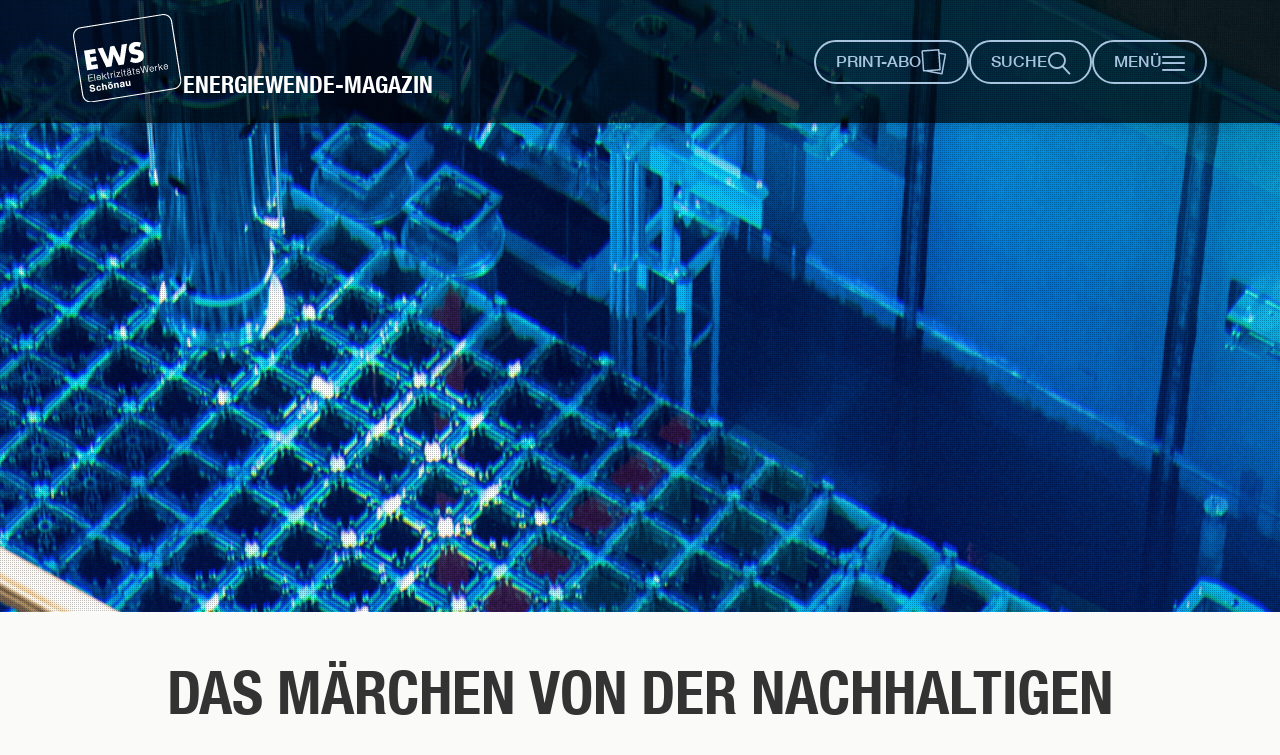

--- FILE ---
content_type: text/html;charset=UTF-8
request_url: https://www.ews-schoenau.de/energiewende-magazin/zugespitzt/EU-Taxonomie-Kommentar-Mycle-Schneider/
body_size: 19076
content:














	




<!DOCTYPE html>
<html lang="de">
<head>
	<meta charset="UTF-8">																		<title>Das Märchen von der nachhaltigen Atomkraft | EWS Schönau</title>	<meta name="description" content="Mit der Einstufung von Atom und Gas als nachhaltige Energiequellen betreibt die EU extremes Greenwashing – und versäumt eine historische Chance.">	<meta name="keywords" content=""><meta http-equiv="X-UA-Compatible" content="IE=edge"><meta name="viewport" content="width=device-width, initial-scale=1.0, maximum-scale=10">									<meta name="robots" content="index, follow">	<meta name="revisit-after" content="7 days"><link rel="canonical" href="https://www.ews-schoenau.de/energiewende-magazin/zugespitzt/EU-Taxonomie-Kommentar-Mycle-Schneider/"/>	<meta name="twitter:card" content="summary_large_image">		<meta property="og:url" content="https://www.ews-schoenau.de/energiewende-magazin/zugespitzt/EU-Taxonomie-Kommentar-Mycle-Schneider/">			<meta property="og:locale" content="de_DE">		<meta property="og:type" content="website">			<meta property="og:title" content="Das Märchen von der nachhaltigen Atomkraft">		<meta property="og:description" content="Mit der Einstufung von Atom und Gas als «nachhaltige Energiequellen» betreibt die EU Greenwashing auf höchster Ebene – und versäumt eine historische Chance.">		<meta property="og:site_name" content="EWS Schönau">			<meta property="og:image" content="https://www.ews-schoenau.de/export/sites/ews/energiewende-magazin/.galleries/023/schneider-taxonomie-fb.jpg">			<meta name="google-site-verification" content="7oV5uDbei8RtDQv8rA9Dxk-Dy9SkBWDyuGFgpVEpeh4"/><meta name="facebook-domain-verification" content="q7lvo8ewy94444362l7m29dw8vq7zm" />  <link rel="stylesheet" href="/assets/styles/styles-ews-magazin.css?v=01220019" type="text/css" media="all"/><link rel="apple-touch-icon" sizes="57x57" href="/assets/favicons/apple-touch-icon-57x57.png">
<link rel="apple-touch-icon" sizes="60x60" href="/assets/favicons/apple-touch-icon-60x60.png">
<link rel="apple-touch-icon" sizes="72x72" href="/assets/favicons/apple-touch-icon-72x72.png">
<link rel="apple-touch-icon" sizes="76x76" href="/assets/favicons/apple-touch-icon-76x76.png">
<link rel="apple-touch-icon" sizes="114x114" href="/assets/favicons/apple-touch-icon-114x114.png">
<link rel="apple-touch-icon" sizes="120x120" href="/assets/favicons/apple-touch-icon-120x120.png">
<link rel="apple-touch-icon" sizes="144x144" href="/assets/favicons/apple-touch-icon-144x144.png">
<link rel="apple-touch-icon" sizes="152x152" href="/assets/favicons/apple-touch-icon-152x152.png">
<link rel="apple-touch-icon" sizes="180x180" href="/assets/favicons/apple-touch-icon-180x180.png">
<link rel="icon" type="image/png" href="/assets/favicons/favicon-32x32.png" sizes="32x32">
<link rel="icon" type="image/png" href="/assets/favicons/favicon-194x194.png" sizes="194x194">
<link rel="icon" type="image/png" href="/assets/favicons/favicon-96x96.png" sizes="96x96">
<link rel="icon" type="image/png" href="/assets/favicons/android-chrome-192x192.png" sizes="192x192">
<link rel="icon" type="image/png" href="/assets/favicons/favicon-16x16.png" sizes="16x16">
<link rel="manifest" href="/assets/favicons/manifest.json">
<link rel="mask-icon" href="/assets/favicons/safari-pinned-tab.svg" color="#256baf">
<link rel="shortcut icon" href="/assets/favicons/ewsfav.ico" type="image/x-icon">
<meta name="msapplication-config" content="/assets/favicons/browserconfig.xml">
<meta name="msapplication-TileColor" content="#256baf">
<meta name="msapplication-TileImage" content="/assets/favicons/mstile-144x144.png?1">
<meta name="theme-color" content="#ffffff">

	
	<style>

		@media print {
			.header .topbar:after {
			 content: url(http://api.qrserver.com/v1/create-qr-code/?data=https://www.ews-schoenau.de/energiewende-magazin/zugespitzt/EU-Taxonomie-Kommentar-Mycle-Schneider/&size=150x150);
			}
		}


	</style>
</head>
<body class="body-fixed-top one-pager no-js  magazine" id="top" itemscope itemtype="http://schema.org/WebPage">


	<a class="sr-only" href="#skip-nav">Direkt zum Inhalt der Seite springen</a>

<div  id="HeaderContainer" >














	
    
    
    

    
        <div class="header fixed" itemscope itemtype="http://schema.org/WPHeader">

            <header class="topbar ">
                <div class="container container-top-level">
                    <div class="logo" itemscope itemtype="https://schema.org/Organization">
                        
                            
                                
                                
                                    
                                    
                                        
                                        <a itemprop="url" href="/energiewende-magazin/" class="top-desc" title="Zur Startseite Energiewende-Magazin">
                                            <img src="/export/sites/ews/.resources/logo_140.svg" alt="EWS - Elektrizitätswerke Schönau">
                                        </a>
                                    
                                
                                <img itemprop="logo" src="/export/sites/ews/.resources/logo_140_b.svg" alt="EWS - Elektrizitätswerke Schönau" class="visible-print-block" />
                                
                                    
                                        
                                        
                                            <a href="/energiewende-magazin/" class="claim" title="Zur Startseite Energiewende-Magazin">
                                                Energiewende-Magazin
                                            </a>
                                        
                                    
                                
                            
                            
                        
                    </div>

                    
                        <nav class="navigation">
                            <button aria-controls="menu" class="show-menu menu-btn block"  aria-expanded="false" >
                                <span class="text">Menü</span>
                                <span class="svg-menu-hamburger"></span>
                            </button>
                            <button aria-controls="search" class="toggle-search  block" aria-expanded="false">
                                <span class="text">Suche</span>
                                <span class="svg-search"></span>
                            </button>
                            
                            
                                <div class="navigation__service-links">
                                    
                                    









	
		
	
	


	
	
	
	



                                    <a  href="/energiewende-magazin/print-magazin-abonnieren/">
                                            Print-Abo
                                        
                                            
                                            <picture>
                                                <img src="/export/sites/ews/.galleries/svg/icon-print-abo.svg" loading="lazy" alt="">
                                            </picture>
                                        
                                    </a>
                                
                                </div>
                            
                         </nav>
                    
                </div>
            </header>
            
                <nav class="navbar" id="menu" itemscope="itemscope" itemtype="http://schema.org/SiteNavigationElement" aria-hidden="true">
                    <div class="scroll-wrap">
                        <div class="levelnav">
                            <button class="back block" aria-hidden="true">
                                <span class="sr-only">Zur nächsthöheren Ebene wechseln</span>

                                <span class="svg-chevron-left"></span>
                            </button>
                            <button class="close-menu block" aria-hidden="true">
                                <span class="sr-only">Menü schließen</span>

                                <span class="svg-remove"></span>
                            </button>
                        </div>
                        
                            
                            














	<ul itemscope="itemscope" itemtype="http://schema.org/SiteNavigationElement"  aria-hidden="true">
		
			
			<li class="md-search">
				<a href="#search" class="toggle-search" aria-expanded="false" role="button">
					<span class="svg-search ios-visible" aria-hidden="true"></span>
					<span itemprop="name" class="ios-visible">Suche</span>
				</a>
			</li>
		
		
		
		
			
			
			
			
			
			
			
			
				
				
				
				
					<li>
							<a href="/" itemprop="url"><span itemprop="name">Startseite</span></a>
						</li>
				
			
		
			
			
			
			
			
			
			
			
				
				
				
				
					<li>
							<a href="/oekostrom/" itemprop="url"><span itemprop="name">Ökostrom</span></a>
						</li>
				
			
		
			
			
			
			
			
			
			
			
				
				
				
				
					<li>
							<a href="/waermepumpenstrom/" itemprop="url"><span itemprop="name">Wärmestrom</span></a>
						</li>
				
			
		
			
			
			
			
			
			
			
			
				
				
				
				
					<li>
							<a href="/autostrom/" itemprop="url"><span itemprop="name">Autostrom</span></a>
						</li>
				
			
		
			
			
			
			
			
			
			
			
				
				
				
				
					<li>
							<a href="/biogas/" itemprop="url"><span itemprop="name">Biogas</span></a>
						</li>
				
			
		
			
			
			
			
			
			
				
				
					
					
				
				
				
			
			
			
				
				
				
				
					<li class="has-child">
							<div class="top-desc">
								
								
								<button data-href="/energieloesungen/" itemprop="url">
									<span class="sr-only">Die nächste Ebene öffnen:</span>
									<span itemprop="name">Individuelle Energielösungen</span>
								</button>
								
							</div>
							














	<ul>
		
		
			<li class="headline">
				<a href="/energieloesungen/" itemprop="url">
										<span itemprop="name">Individuelle Energielösungen im Überblick</span>
									</a>
			</li>
		
		
		
			
			
			
			
			
			
			
			
				
				
				
				
					<li>
							<a href="/energieloesungen/mini-pv-anlagen-fuer-ihr-zuhause/" itemprop="url"><span itemprop="name">Mini-PV-Anlagen für Ihr Zuhause</span></a>
						</li>
				
			
		
			
			
			
			
			
			
			
			
				
				
				
				
					<li>
							<a href="/energieloesungen/pv-dachanlagen-fuer-ihr-zuhause/" itemprop="url"><span itemprop="name">PV-Dachanlagen für Ihr Zuhause</span></a>
						</li>
				
			
		
			
			
			
			
			
			
			
			
				
				
				
				
					<li>
							<a href="/energieloesungen/waermepumpen-beratung/" itemprop="url"><span itemprop="name">Wärmepumpen-Beratung</span></a>
						</li>
				
			
		
			
			
			
			
			
			
			
			
				
				
				
				
					<li>
							<a href="/energieloesungen/kontakt-energieloesungen/" itemprop="url"><span itemprop="name">Kontakt Energielösungen</span></a>
						</li>
				
			
		
	</ul>
	


						</li>
				
			
		
			
			
			
			
			
			
				
				
					
					
				
				
				
			
			
			
				
				
				
				
					<li class="has-child">
							<div class="top-desc">
								
								
								<button data-href="/angebote-fuer-gewerbekunden/" itemprop="url">
									<span class="sr-only">Die nächste Ebene öffnen:</span>
									<span itemprop="name">Gewerbekundenangebote</span>
								</button>
								
							</div>
							














	<ul>
		
		
			<li class="headline">
				<a href="/angebote-fuer-gewerbekunden/" itemprop="url">
										<span itemprop="name">Gewerbekundenangebote im Überblick</span>
									</a>
			</li>
		
		
		
			
			
			
			
			
			
			
			
				
				
				
				
					<li>
							<a href="/angebote-fuer-gewerbekunden/oekostrom-fuer-gewerbekunden/" itemprop="url"><span itemprop="name">Ökostrom für Gewerbekunden</span></a>
						</li>
				
			
		
			
			
			
			
			
			
			
			
				
				
				
				
					<li>
							<a href="/angebote-fuer-gewerbekunden/kooperationen/" itemprop="url"><span itemprop="name">Kooperationen</span></a>
						</li>
				
			
		
			
			
			
			
			
			
			
			
				
				
				
				
					<li>
							<a href="/angebote-fuer-gewerbekunden/referenzen/" itemprop="url"><span itemprop="name">Referenzen</span></a>
						</li>
				
			
		
			
			
			
			
			
			
			
			
				
				
				
				
					<li>
							<a href="/angebote-fuer-gewerbekunden/engagement-zeigen/" itemprop="url"><span itemprop="name">Engagement zeigen</span></a>
						</li>
				
			
		
			
			
			
			
			
			
			
			
				
				
				
				
					<li>
							<a href="/angebote-fuer-gewerbekunden/verbrauchsaenderung-anzeigen/" itemprop="url"><span itemprop="name">Verbrauchsänderung anzeigen</span></a>
						</li>
				
			
		
			
			
			
			
			
			
			
			
				
				
				
				
					<li>
							<a href="/angebote-fuer-gewerbekunden/kontakt-gewerbekunden/" itemprop="url"><span itemprop="name">Kontakt Gewerbekunden</span></a>
						</li>
				
			
		
	</ul>
	


						</li>
				
			
		
			
			
			
			
			
			
				
				
					
					
				
				
				
			
			
			
				
				
				
				
					<li class="has-child">
							<div class="top-desc">
								
								
								<button data-href="/service/" itemprop="url">
									<span class="sr-only">Die nächste Ebene öffnen:</span>
									<span itemprop="name">Service</span>
								</button>
								
							</div>
							














	<ul>
		
		
			<li class="headline">
				<a href="/service/" itemprop="url">
										<span itemprop="name">Service im Überblick</span>
									</a>
			</li>
		
		
		
			
			
			
			
			
			
				
				
					
					
				
				
				
			
			
			
				
				
				
				
					<li class="has-child">
							<div class="top-desc">
								
								
								<button data-href="/service/online-formulare/" itemprop="url">
									<span class="sr-only">Die nächste Ebene öffnen:</span>
									<span itemprop="name">Online-Formulare</span>
								</button>
								
							</div>
							














	<ul>
		
		
			<li class="headline">
				<a href="/service/online-formulare/" itemprop="url">
										<span itemprop="name">Online-Formulare im Überblick</span>
									</a>
			</li>
		
		
		
			
			
			
			
			
			
			
			
				
				
				
				
					<li>
							<a href="/service/online-formulare/bankverbindung-aendern/#js-form-layer" itemprop="url"><span itemprop="name">Bankverbindung ändern</span></a>
						</li>
				
			
		
			
			
			
			
			
			
			
			
				
				
				
				
					<li>
							<a href="/service/online-formulare/umzug-melden/#js-form-layer" itemprop="url"><span itemprop="name">Umzug melden</span></a>
						</li>
				
			
		
			
			
			
			
			
			
			
			
				
				
				
				
					<li>
							<a href="/service/online-formulare/monatlichen-abschlag-aendern/#js-form-layer" itemprop="url"><span itemprop="name">Abschlag ändern</span></a>
						</li>
				
			
		
			
			
			
			
			
			
			
			
				
				
				
				
					<li>
							<a href="/service/online-formulare/zaehlerstand-uebermitteln/#js-form-layer" itemprop="url"><span itemprop="name">Zählerstand übermitteln</span></a>
						</li>
				
			
		
			
			
			
			
			
			
			
			
				
				
				
				
					<li>
							<a href="/service/online-formulare/liefervertrag-kuendigen/#js-form-layer" itemprop="url"><span itemprop="name">Vertrag kündigen</span></a>
						</li>
				
			
		
			
			
			
			
			
			
			
			
				
				
				
				
					<li>
							<a href="/service/online-formulare/zum-ews-newsletter-anmelden/#js-form-layer" itemprop="url"><span itemprop="name">EWS-Newsletter abonnieren</span></a>
						</li>
				
			
		
			
			
			
			
			
			
			
			
				
				
				
				
					<li>
							<a href="/service/online-formulare/energiewende-magazin-zusenden-lassen/#js-form-layer" itemprop="url"><span itemprop="name">Energiewende-Magazin abonnieren</span></a>
						</li>
				
			
		
			
			
			
			
			
			
			
			
				
				
				
				
					<li>
							<a href="/service/online-formulare/unternehmen-vorstellen/#js-form-layer" itemprop="url"><span itemprop="name">Unternehmen vorstellen</span></a>
						</li>
				
			
		
			
			
			
			
			
			
			
			
				
				
				
				
					<li>
							<a href="/service/online-formulare/aufkleber-bestellen/#js-form-layer" itemprop="url"><span itemprop="name">Aufkleber bestellen</span></a>
						</li>
				
			
		
			
			
			
			
			
			
			
			
				
				
				
				
					<li>
							<a href="/service/online-formulare/strommessgeraet-bestellen/#js-form-layer" itemprop="url"><span itemprop="name">Strommessgerät bestellen</span></a>
						</li>
				
			
		
			
			
			
			
			
			
			
			
				
				
				
				
					<li>
							<a href="/service/online-formulare/kontakt-aufnehmen/#js-form-layer" itemprop="url"><span itemprop="name">Kontakt aufnehmen</span></a>
						</li>
				
			
		
			
			
			
			
			
			
			
			
				
				
				
				
					<li>
							<a href="/service/online-formulare/zum-ews-newsletter-fuer-gewerbekunden-anmelden/#js-form-layer" itemprop="url"><span itemprop="name">EWS-Newsletter für Gewerbekunden abonnieren</span></a>
						</li>
				
			
		
			
			
			
			
			
			
			
			
				
				
				
				
					<li>
							<a href="/service/online-formulare/zum-ews-newsletter-anmelden-ft/#js-form-layer" itemprop="url"><span itemprop="name">EWS-Newsletter abonnieren</span></a>
						</li>
				
			
		
	</ul>
	


						</li>
				
			
		
			
			
			
			
			
			
				
				
					
					
				
				
				
			
			
			
				
				
				
				
					<li class="has-child">
							<div class="top-desc">
								
								
								<button data-href="/service/fragen-und-antworten/" itemprop="url">
									<span class="sr-only">Die nächste Ebene öffnen:</span>
									<span itemprop="name">Fragen und Antworten</span>
								</button>
								
							</div>
							














	<ul>
		
		
			<li class="headline">
				<a href="/service/fragen-und-antworten/" itemprop="url">
										<span itemprop="name">Fragen und Antworten im Überblick</span>
									</a>
			</li>
		
		
		
			
			
			
			
			
			
			
			
				
				
				
				
					<li>
							<a href="/service/fragen-und-antworten/fragen-und-antworten-oekostrom/" itemprop="url"><span itemprop="name">Fragen zum Ökostrom?</span></a>
						</li>
				
			
		
			
			
			
			
			
			
			
			
				
				
				
				
					<li>
							<a href="/service/fragen-und-antworten/fragen-und-antworten-autostrom/" itemprop="url"><span itemprop="name">Fragen zum Autostrom?</span></a>
						</li>
				
			
		
			
			
			
			
			
			
			
			
				
				
				
				
					<li>
							<a href="/service/fragen-und-antworten/fragen-und-antworten-waermepumpenstrom/" itemprop="url"><span itemprop="name">Fragen zum Wärmestrom?</span></a>
						</li>
				
			
		
			
			
			
			
			
			
			
			
				
				
				
				
					<li>
							<a href="/service/fragen-und-antworten/fragen-und-antworten-paragraph-14a/" itemprop="url"><span itemprop="name">Fragen zum § 14a EnWg?</span></a>
						</li>
				
			
		
			
			
			
			
			
			
			
			
				
				
				
				
					<li>
							<a href="/service/fragen-und-antworten/fragen-und-antworten-biogas/" itemprop="url"><span itemprop="name">Fragen zum Biogas?</span></a>
						</li>
				
			
		
			
			
			
			
			
			
			
			
				
				
				
				
					<li>
							<a href="/service/fragen-und-antworten/fragen-und-antworten-foerderprogramm/" itemprop="url"><span itemprop="name">Fragen zum Förderprogramm?</span></a>
						</li>
				
			
		
			
			
			
			
			
			
			
			
				
				
				
				
					<li>
							<a href="/service/fragen-und-antworten/fragen-und-antworten-genossenschaft/" itemprop="url"><span itemprop="name">Fragen zur Genossenschaft?</span></a>
						</li>
				
			
		
			
			
			
			
			
			
			
			
				
				
				
				
					<li>
							<a href="/service/fragen-und-antworten/fragen-und-antworten-photovoltaik/" itemprop="url"><span itemprop="name">Fragen zur Photovoltaik?</span></a>
						</li>
				
			
		
			
			
			
			
			
			
			
			
				
				
				
				
					<li>
							<a href="/service/fragen-und-antworten/fragen-und-antworten-nahwaerme/" itemprop="url"><span itemprop="name">Fragen zur Nahwärme?</span></a>
						</li>
				
			
		
			
			
			
			
			
			
			
			
				
				
				
				
					<li>
							<a href="/service/fragen-und-antworten/fragen-und-antworten-windenergie/" itemprop="url"><span itemprop="name">Fragen zur Windenergie?</span></a>
						</li>
				
			
		
	</ul>
	


						</li>
				
			
		
			
			
			
			
			
			
			
			
				
				
				
				
					<li>
							<a href="/service/downloads/" itemprop="url"><span itemprop="name">Downloads</span></a>
						</li>
				
			
		
			
			
			
			
			
			
			
			
				
				
				
				
					<li>
							<a href="/service/energieberatungs-hotline/" itemprop="url"><span itemprop="name">Energieberatungs-Hotline</span></a>
						</li>
				
			
		
			
			
			
			
			
			
			
			
				
				
				
				
					<li>
							<a href="/service/informationen-grund-und-ersatzversorgung/" itemprop="url"><span itemprop="name">Grund- und Ersatzversorgung</span></a>
						</li>
				
			
		
			
			
			
			
			
			
			
			
				
				
				
				
					<li>
							<a href="/service/store-freiburg/" itemprop="url"><span itemprop="name">EWS-Store</span></a>
						</li>
				
			
		
			
			
			
			
			
			
			
			
				
				
				
				
					<li>
							<a href="/service/kontakt-aufnehmen/" itemprop="url"><span itemprop="name">Kontakt aufnehmen</span></a>
						</li>
				
			
		
	</ul>
	


						</li>
				
			
		
			
			
			
			
			
			
				
				
					
					
				
				
				
			
			
			
				
				
				
				
					<li class="has-child">
							<div class="top-desc">
								
								
								<button data-href="/unser-foerderprogramm/" itemprop="url">
									<span class="sr-only">Die nächste Ebene öffnen:</span>
									<span itemprop="name">Unser Förderprogramm</span>
								</button>
								
							</div>
							














	<ul>
		
		
			<li class="headline">
				<a href="/unser-foerderprogramm/" itemprop="url">
										<span itemprop="name">Unser Förderprogramm im Überblick</span>
									</a>
			</li>
		
		
		
			
			
			
			
			
			
			
			
				
				
				
				
					<li>
							<a href="/unser-foerderprogramm/projektfoerderung/" itemprop="url"><span itemprop="name">Projektförderung</span></a>
						</li>
				
			
		
			
			
			
			
			
			
			
			
				
				
				
				
					<li>
							<a href="/unser-foerderprogramm/anlagenfoerderung/" itemprop="url"><span itemprop="name">Anlagenförderung</span></a>
						</li>
				
			
		
			
			
			
			
			
			
			
			
				
				
				
				
					<li>
							<a href="/unser-foerderprogramm/studienfoerderung/" itemprop="url"><span itemprop="name">Studienförderung</span></a>
						</li>
				
			
		
			
			
			
			
			
			
			
			
				
				
				
				
					<li>
							<a href="/unser-foerderprogramm/kontakt-foerderprogramm/" itemprop="url"><span itemprop="name">Kontakt Förderprogramm</span></a>
						</li>
				
			
		
	</ul>
	


						</li>
				
			
		
			
			
			
			
			
			
				
				
					
					
				
				
				
			
			
			
				
				
				
				
					<li class="has-child">
							<div class="top-desc">
								
								
								<button data-href="/energiewende-magazin/" itemprop="url">
									<span class="sr-only">Die nächste Ebene öffnen:</span>
									<span itemprop="name">Energiewende-Magazin</span>
								</button>
								
							</div>
							














	<ul>
		
		
			<li class="headline">
				<a href="/energiewende-magazin/" itemprop="url">
										<span itemprop="name">Energiewende-Magazin im Überblick</span>
									</a>
			</li>
		
		
		
			
			
			
			
			
			
			
			
				
				
				
				
					<li>
							<a href="/energiewende-magazin/zugespitzt/" itemprop="url"><span itemprop="name">Zugespitzt</span></a>
						</li>
				
			
		
			
			
			
			
			
			
			
			
				
				
				
				
					<li>
							<a href="/energiewende-magazin/zum-glueck/" itemprop="url"><span itemprop="name">Zum Glück</span></a>
						</li>
				
			
		
			
			
			
			
			
			
			
			
				
				
				
				
					<li>
							<a href="/energiewende-magazin/zur-sache/" itemprop="url"><span itemprop="name">Zur Sache</span></a>
						</li>
				
			
		
			
			
			
			
			
			
			
			
				
				
				
				
					<li>
							<a href="/energiewende-magazin/zur-ews/" itemprop="url"><span itemprop="name">Zur EWS</span></a>
						</li>
				
			
		
			
			
			
			
			
			
				
				
					
					
				
				
				
			
			
			
				
				
				
				
					<li class="has-child">
							<div class="top-desc">
								
								
								<button data-href="/energiewende-magazin/themenhefte/" itemprop="url">
									<span class="sr-only">Die nächste Ebene öffnen:</span>
									<span itemprop="name">Themenhefte</span>
								</button>
								
							</div>
							














	<ul>
		
		
			<li class="headline">
				<a href="/energiewende-magazin/themenhefte/" itemprop="url">
										<span itemprop="name">Themenhefte im Überblick</span>
									</a>
			</li>
		
		
		
			
			
			
			
			
			
			
			
				
				
				
				
					<li>
							<a href="/energiewende-magazin/themenhefte/thema-kohlenstoffsenken/" itemprop="url"><span itemprop="name">Kohlenstoffsenken</span></a>
						</li>
				
			
		
			
			
			
			
			
			
			
			
				
				
				
				
					<li>
							<a href="/energiewende-magazin/themenhefte/thema-kipppunkte/" itemprop="url"><span itemprop="name">Kipppunkte</span></a>
						</li>
				
			
		
			
			
			
			
			
			
			
			
				
				
				
				
					<li>
							<a href="/energiewende-magazin/themenhefte/thema-zeit-zu-handeln/" itemprop="url"><span itemprop="name">Zeit zu handeln</span></a>
						</li>
				
			
		
			
			
			
			
			
			
			
			
				
				
				
				
					<li>
							<a href="/energiewende-magazin/themenhefte/thema-buergerenergie/" itemprop="url"><span itemprop="name">Bürgerenergie</span></a>
						</li>
				
			
		
			
			
			
			
			
			
			
			
				
				
				
				
					<li>
							<a href="/energiewende-magazin/themenhefte/renewable-energy-cooperatives/" itemprop="url"><span itemprop="name">Renewable Energy Cooperatives</span></a>
						</li>
				
			
		
			
			
			
			
			
			
			
			
				
				
				
				
					<li>
							<a href="/energiewende-magazin/themenhefte/thema-fluchtgrund-klimawandel/" itemprop="url"><span itemprop="name">Fluchtgrund Klimawandel</span></a>
						</li>
				
			
		
			
			
			
			
			
			
			
			
				
				
				
				
					<li>
							<a href="/energiewende-magazin/themenhefte/thema-schoenauer-stromrebellen/" itemprop="url"><span itemprop="name">Schönauer Stromrebellen</span></a>
						</li>
				
			
		
			
			
			
			
			
			
			
			
				
				
				
				
					<li>
							<a href="/energiewende-magazin/themenhefte/thema-geschichte-der-ews/" itemprop="url"><span itemprop="name">Geschichte der EWS</span></a>
						</li>
				
			
		
			
			
			
			
			
			
			
			
				
				
				
				
					<li>
							<a href="/energiewende-magazin/themenhefte/thema-stromseminar-2025/" itemprop="url"><span itemprop="name">Stromseminar 2025</span></a>
						</li>
				
			
		
			
			
			
			
			
			
			
			
				
				
				
				
					<li>
							<a href="/energiewende-magazin/themenhefte/thema-weitere-stromseminare/" itemprop="url"><span itemprop="name">Stromseminare 2015 bis 2024</span></a>
						</li>
				
			
		
	</ul>
	


						</li>
				
			
		
			
			
			
			
			
			
			
			
				
				
				
				
					<li>
							<a href="/energiewende-magazin/print-magazin-abonnieren/" itemprop="url"><span itemprop="name">Print-Magazin abonnieren</span></a>
						</li>
				
			
		
	</ul>
	


						</li>
				
			
		
			
			
			
			
			
			
				
				
					
					
				
				
				
			
			
			
				
				
				
				
					<li class="has-child">
							<div class="top-desc">
								
								
								<button data-href="/ews/" itemprop="url">
									<span class="sr-only">Die nächste Ebene öffnen:</span>
									<span itemprop="name">Die EWS</span>
								</button>
								
							</div>
							














	<ul>
		
		
			<li class="headline">
				<a href="/ews/" itemprop="url">
										<span itemprop="name">Die EWS im Überblick</span>
									</a>
			</li>
		
		
		
			
			
			
			
			
			
			
			
				
				
				
				
					<li>
							<a href="/ews/geschichte/" itemprop="url"><span itemprop="name">Geschichte</span></a>
						</li>
				
			
		
			
			
			
			
			
			
			
			
				
				
				
				
					<li>
							<a href="/ews/ueber-die-ews/" itemprop="url"><span itemprop="name">Über die EWS</span></a>
						</li>
				
			
		
			
			
			
			
			
			
			
			
				
				
				
				
					<li>
							<a href="/ews/struktur/" itemprop="url"><span itemprop="name">Struktur</span></a>
						</li>
				
			
		
			
			
			
			
			
			
			
			
				
				
				
				
					<li>
							<a href="/ews/presse/" itemprop="url"><span itemprop="name">Presse</span></a>
						</li>
				
			
		
			
			
			
			
			
			
			
			
				
				
				
				
					<li>
							<a href="/ews/jobs-und-karriere/" itemprop="url"><span itemprop="name">Jobs und Karriere</span></a>
						</li>
				
			
		
			
			
			
			
			
			
			
			
				
				
				
				
					<li>
							<a href="/ews/veranstaltungen-und-termine/" itemprop="url"><span itemprop="name">Veranstaltungen und Termine</span></a>
						</li>
				
			
		
			
			
			
			
			
			
			
			
				
				
				
				
					<li>
							<a href="/ews/kampagnen/" itemprop="url"><span itemprop="name">Kampagnen</span></a>
						</li>
				
			
		
			
			
			
			
			
			
			
			
				
				
				
				
					<li>
							<a href="/ews/ews-newsletter/" itemprop="url"><span itemprop="name">EWS-Newsletter</span></a>
						</li>
				
			
		
			
			
			
			
			
			
			
			
				
				
				
				
					<li>
							<a href="/ews/kontakt-zum-unternehmen/" itemprop="url"><span itemprop="name">Kontakt zum Unternehmen</span></a>
						</li>
				
			
		
			
			
			
			
			
			
				
				
					
					
						
					
				
				
					
				
				
			
			
			
				
				
					
				
				
				
			
		
			
			
			
			
			
			
				
				
					
					
						
					
				
				
					
				
				
			
			
			
				
				
					
				
				
				
			
		
			
			
			
			
			
			
				
				
					
					
						
					
				
				
					
				
				
			
			
			
				
				
					
				
				
				
			
		
	</ul>
	
		<li class="has-child push-up">
							<div class="top-desc">
								
								
								<button data-href="/ews/genossenschaft/" itemprop="url">
									<span class="sr-only">Die nächste Ebene öffnen:</span>
									<span itemprop="name">Genossenschaft</span>
								</button>
								
							</div>
							














	<ul>
		
		
			<li class="headline">
				<a href="/ews/genossenschaft/" itemprop="url">
										<span itemprop="name">Genossenschaft im Überblick</span>
									</a>
			</li>
		
		
		
			
			
			
			
			
			
			
			
				
				
				
				
					<li>
							<a href="/ews/genossenschaft/genossenschaftsmitglied-werden/" itemprop="url"><span itemprop="name">Genossenschaftsmitglied werden</span></a>
						</li>
				
			
		
			
			
			
			
			
			
			
			
				
				
				
				
					<li>
							<a href="/ews/genossenschaft/informationen-fuer-mitglieder/" itemprop="url"><span itemprop="name">Infos für Mitglieder</span></a>
						</li>
				
			
		
			
			
			
			
			
			
			
			
				
				
				
				
					<li>
							<a href="/ews/genossenschaft/fragen-zur-genossenschaft/" itemprop="url"><span itemprop="name">Fragen zur Genossenschaft</span></a>
						</li>
				
			
		
			
			
			
			
			
			
			
			
				
				
				
				
					<li>
							<a href="/ews/genossenschaft/generalversammlung/" itemprop="url"><span itemprop="name">Generalversammlung</span></a>
						</li>
				
			
		
			
			
			
			
			
			
			
			
				
				
				
				
					<li>
							<a href="/ews/genossenschaft/wir-ueber-uns/" itemprop="url"><span itemprop="name">Wir über uns</span></a>
						</li>
				
			
		
			
			
			
			
			
			
			
			
				
				
				
				
					<li>
							<a href="/ews/genossenschaft/satzung/" itemprop="url"><span itemprop="name">Satzung</span></a>
						</li>
				
			
		
			
			
			
			
			
			
			
			
				
				
				
				
					<li>
							<a href="/ews/genossenschaft/geschaeftsberichte/" itemprop="url"><span itemprop="name">Geschäftsberichte</span></a>
						</li>
				
			
		
			
			
			
			
			
			
			
			
				
				
				
				
					<li>
							<a href="/ews/genossenschaft/kontakt-zur-genossenschaft/" itemprop="url"><span itemprop="name">Kontakt zur Genossenschaft</span></a>
						</li>
				
			
		
	</ul>
	


						</li>
						<li class="has-child push-up">
							<div class="top-desc">
								
								
								<button data-href="/ews/strom-und-gasnetze/" itemprop="url">
									<span class="sr-only">Die nächste Ebene öffnen:</span>
									<span itemprop="name">Strom- und Gasnetze</span>
								</button>
								
							</div>
							














	<ul>
		
		
			<li class="headline">
				<a href="/ews/strom-und-gasnetze/" itemprop="url">
										<span itemprop="name">Strom- und Gasnetze im Überblick</span>
									</a>
			</li>
		
		
		
			
			
			
			
			
			
				
				
					
					
				
				
				
			
			
			
				
				
				
				
					<li class="has-child">
							<div class="top-desc">
								
								
								<button data-href="/ews/strom-und-gasnetze/stromnetze/" itemprop="url">
									<span class="sr-only">Die nächste Ebene öffnen:</span>
									<span itemprop="name">Stromnetze</span>
								</button>
								
							</div>
							














	<ul>
		
		
			<li class="headline">
				<a href="/ews/strom-und-gasnetze/stromnetze/" itemprop="url">
										<span itemprop="name">Stromnetze im Überblick</span>
									</a>
			</li>
		
		
		
			
			
			
			
			
			
			
			
				
				
				
				
					<li>
							<a href="/ews/strom-und-gasnetze/stromnetze/netzanschluss-strom/" itemprop="url"><span itemprop="name">Netzanschluss Strom</span></a>
						</li>
				
			
		
			
			
			
			
			
			
			
			
				
				
				
				
					<li>
							<a href="/ews/strom-und-gasnetze/stromnetze/netzzugang-strom/" itemprop="url"><span itemprop="name">Netzzugang Strom</span></a>
						</li>
				
			
		
			
			
			
			
			
			
			
			
				
				
				
				
					<li>
							<a href="/ews/strom-und-gasnetze/stromnetze/netzkarten/" itemprop="url"><span itemprop="name">Netzkarten</span></a>
						</li>
				
			
		
			
			
			
			
			
			
			
			
				
				
				
				
					<li>
							<a href="/ews/strom-und-gasnetze/stromnetze/dokumente-stromnetze/" itemprop="url"><span itemprop="name">Dokumente Stromnetze</span></a>
						</li>
				
			
		
			
			
			
			
			
			
			
			
				
				
				
				
					<li>
							<a href="/ews/strom-und-gasnetze/stromnetze/ews-als-grundversorger-strom/" itemprop="url"><span itemprop="name">EWS als Grundversorger Strom</span></a>
						</li>
				
			
		
			
			
			
			
			
			
			
			
				
				
				
				
					<li>
							<a href="/ews/strom-und-gasnetze/stromnetze/gesetze-und-verordnungen/" itemprop="url"><span itemprop="name">Gesetze und Verordnungen</span></a>
						</li>
				
			
		
	</ul>
	


						</li>
				
			
		
			
			
			
			
			
			
				
				
					
					
				
				
				
			
			
			
				
				
				
				
					<li class="has-child">
							<div class="top-desc">
								
								
								<button data-href="/ews/strom-und-gasnetze/gasnetze/" itemprop="url">
									<span class="sr-only">Die nächste Ebene öffnen:</span>
									<span itemprop="name">Gasnetze</span>
								</button>
								
							</div>
							














	<ul>
		
		
			<li class="headline">
				<a href="/ews/strom-und-gasnetze/gasnetze/" itemprop="url">
										<span itemprop="name">Gasnetze im Überblick</span>
									</a>
			</li>
		
		
		
			
			
			
			
			
			
			
			
				
				
				
				
					<li>
							<a href="/ews/strom-und-gasnetze/gasnetze/netzanschluss-gas/" itemprop="url"><span itemprop="name">Netzanschluss Gas</span></a>
						</li>
				
			
		
			
			
			
			
			
			
			
			
				
				
				
				
					<li>
							<a href="/ews/strom-und-gasnetze/gasnetze/netzzugang-gas/" itemprop="url"><span itemprop="name">Netzzugang Gas</span></a>
						</li>
				
			
		
			
			
			
			
			
			
			
			
				
				
				
				
					<li>
							<a href="/ews/strom-und-gasnetze/gasnetze/dokumente-gasnetze/" itemprop="url"><span itemprop="name">Dokumente Gasnetze</span></a>
						</li>
				
			
		
			
			
			
			
			
			
			
			
				
				
				
				
					<li>
							<a href="/ews/strom-und-gasnetze/gasnetze/ews-als-grundversorger-gas/" itemprop="url"><span itemprop="name">EWS als Grundversorger Gas</span></a>
						</li>
				
			
		
			
			
			
			
			
			
			
			
				
				
				
				
					<li>
							<a href="/ews/strom-und-gasnetze/gasnetze/netzkarten/" itemprop="url"><span itemprop="name">Netzkarten</span></a>
						</li>
				
			
		
	</ul>
	


						</li>
				
			
		
			
			
			
			
			
			
			
			
				
				
				
				
					<li>
							<a href="/ews/strom-und-gasnetze/kontakt-zur-ews-netze-gmbh-strom-und-gasnetze/" itemprop="url"><span itemprop="name">Kontakt zur EWS Netze GmbH</span></a>
						</li>
				
			
		
	</ul>
	


						</li>
						<li class="has-child push-up">
							<div class="top-desc">
								
								
								<button data-href="/ews/waerme-und-stromerzeugung/" itemprop="url">
									<span class="sr-only">Die nächste Ebene öffnen:</span>
									<span itemprop="name">Wärme- und Stromerzeugung</span>
								</button>
								
							</div>
							














	<ul>
		
		
			<li class="headline">
				<a href="/ews/waerme-und-stromerzeugung/" itemprop="url">
										<span itemprop="name">Wärme- und Stromerzeugung im Überblick</span>
									</a>
			</li>
		
		
		
			
			
			
			
			
			
				
				
					
					
				
				
				
			
			
			
				
				
				
				
					<li class="has-child">
							<div class="top-desc">
								
								
								<button data-href="/ews/waerme-und-stromerzeugung/photovoltaik/" itemprop="url">
									<span class="sr-only">Die nächste Ebene öffnen:</span>
									<span itemprop="name">Photovoltaik</span>
								</button>
								
							</div>
							














	<ul>
		
		
			<li class="headline">
				<a href="/ews/waerme-und-stromerzeugung/photovoltaik/" itemprop="url">
										<span itemprop="name">Photovoltaik im Überblick</span>
									</a>
			</li>
		
		
		
			
			
			
			
			
			
			
			
				
				
				
				
					<li>
							<a href="/ews/waerme-und-stromerzeugung/photovoltaik/warum-photovoltaik/" itemprop="url"><span itemprop="name">Warum Photovoltaik?</span></a>
						</li>
				
			
		
			
			
			
			
			
			
				
				
					
					
				
				
				
			
			
			
				
				
				
				
					<li class="has-child">
							<div class="top-desc">
								
								
								<button data-href="/ews/waerme-und-stromerzeugung/photovoltaik/photovoltaik-referenzprojekte/" itemprop="url">
									<span class="sr-only">Die nächste Ebene öffnen:</span>
									<span itemprop="name">Referenzprojekte</span>
								</button>
								
							</div>
							














	<ul>
		
		
			<li class="headline">
				<a href="/ews/waerme-und-stromerzeugung/photovoltaik/photovoltaik-referenzprojekte/" itemprop="url">
										<span itemprop="name">Referenzprojekte im Überblick</span>
									</a>
			</li>
		
		
		
			
			
			
			
			
			
			
			
				
				
				
				
					<li>
							<a href="/ews/waerme-und-stromerzeugung/photovoltaik/photovoltaik-referenzprojekte/solarpark-moerzenbrunnen/" itemprop="url"><span itemprop="name">Solarpark Mörzenbrunnen</span></a>
						</li>
				
			
		
			
			
			
			
			
			
			
			
				
				
				
				
					<li>
							<a href="/ews/waerme-und-stromerzeugung/photovoltaik/photovoltaik-referenzprojekte/solarpark-lauenbrueck/" itemprop="url"><span itemprop="name">Solarpark Lauenbrück</span></a>
						</li>
				
			
		
			
			
			
			
			
			
			
			
				
				
				
				
					<li>
							<a href="/ews/waerme-und-stromerzeugung/photovoltaik/photovoltaik-referenzprojekte/solarpark-froehnd/" itemprop="url"><span itemprop="name">Solarpark Fröhnd</span></a>
						</li>
				
			
		
			
			
			
			
			
			
			
			
				
				
				
				
					<li>
							<a href="/ews/waerme-und-stromerzeugung/photovoltaik/photovoltaik-referenzprojekte/solarpark-doeggingen-2/" itemprop="url"><span itemprop="name">Solarpark Döggingen 2</span></a>
						</li>
				
			
		
			
			
			
			
			
			
			
			
				
				
				
				
					<li>
							<a href="/ews/waerme-und-stromerzeugung/photovoltaik/photovoltaik-referenzprojekte/solarpark-doeggingen-1/" itemprop="url"><span itemprop="name">Solarpark Döggingen 1</span></a>
						</li>
				
			
		
			
			
			
			
			
			
			
			
				
				
				
				
					<li>
							<a href="/ews/waerme-und-stromerzeugung/photovoltaik/photovoltaik-referenzprojekte/solarpark-herten/" itemprop="url"><span itemprop="name">Solarpark Herten</span></a>
						</li>
				
			
		
	</ul>
	


						</li>
				
			
		
			
			
			
			
			
			
			
			
				
				
				
				
					<li>
							<a href="/ews/waerme-und-stromerzeugung/photovoltaik/solarflaechen-gesucht/" itemprop="url"><span itemprop="name">Solarflächen gesucht</span></a>
						</li>
				
			
		
			
			
			
			
			
			
			
			
				
				
				
				
					<li>
							<a href="/ews/waerme-und-stromerzeugung/photovoltaik/fragen-zur-photovoltaik/" itemprop="url"><span itemprop="name">Fragen zur Photovoltaik?</span></a>
						</li>
				
			
		
			
			
			
			
			
			
			
			
				
				
				
				
					<li>
							<a href="/ews/waerme-und-stromerzeugung/photovoltaik/kontakt-photovoltaik/" itemprop="url"><span itemprop="name">Kontakt Photovoltaik</span></a>
						</li>
				
			
		
	</ul>
	


						</li>
				
			
		
			
			
			
			
			
			
				
				
					
					
				
				
				
			
			
			
				
				
				
				
					<li class="has-child">
							<div class="top-desc">
								
								
								<button data-href="/ews/waerme-und-stromerzeugung/nahwaerme/" itemprop="url">
									<span class="sr-only">Die nächste Ebene öffnen:</span>
									<span itemprop="name">Nahwärme</span>
								</button>
								
							</div>
							














	<ul>
		
		
			<li class="headline">
				<a href="/ews/waerme-und-stromerzeugung/nahwaerme/" itemprop="url">
										<span itemprop="name">Nahwärme im Überblick</span>
									</a>
			</li>
		
		
		
			
			
			
			
			
			
			
			
				
				
				
				
					<li>
							<a href="/ews/waerme-und-stromerzeugung/nahwaerme/warum-nahwaerme/" itemprop="url"><span itemprop="name">Warum Nahwärme?</span></a>
						</li>
				
			
		
			
			
			
			
			
			
			
			
				
				
				
				
					<li>
							<a href="/ews/waerme-und-stromerzeugung/nahwaerme/ihr-nahwaerme-hausanschluss/" itemprop="url"><span itemprop="name">Ihr Nahwärme-Hausanschluss</span></a>
						</li>
				
			
		
			
			
			
			
			
			
				
				
					
					
				
				
				
			
			
			
				
				
				
				
					<li class="has-child">
							<div class="top-desc">
								
								
								<button data-href="/ews/waerme-und-stromerzeugung/nahwaerme/unsere-waermenetze/" itemprop="url">
									<span class="sr-only">Die nächste Ebene öffnen:</span>
									<span itemprop="name">Unsere Wärmenetze</span>
								</button>
								
							</div>
							














	<ul>
		
		
			<li class="headline">
				<a href="/ews/waerme-und-stromerzeugung/nahwaerme/unsere-waermenetze/" itemprop="url">
										<span itemprop="name">Unsere Wärmenetze im Überblick</span>
									</a>
			</li>
		
		
		
			
			
			
			
			
			
			
			
				
				
				
				
					<li>
							<a href="/ews/waerme-und-stromerzeugung/nahwaerme/unsere-waermenetze/zell-im-wiesental/" itemprop="url"><span itemprop="name">Wärmenetz Zell im Wiesental</span></a>
						</li>
				
			
		
			
			
			
			
			
			
			
			
				
				
				
				
					<li>
							<a href="/ews/waerme-und-stromerzeugung/nahwaerme/unsere-waermenetze/steinen/" itemprop="url"><span itemprop="name">Wärmenetz Steinen</span></a>
						</li>
				
			
		
			
			
			
			
			
			
			
			
				
				
				
				
					<li>
							<a href="/ews/waerme-und-stromerzeugung/nahwaerme/unsere-waermenetze/schoenau/" itemprop="url"><span itemprop="name">Wärmenetz Schönau</span></a>
						</li>
				
			
		
			
			
			
			
			
			
			
			
				
				
				
				
					<li>
							<a href="/ews/waerme-und-stromerzeugung/nahwaerme/unsere-waermenetze/tennental/" itemprop="url"><span itemprop="name">Wärmenetz Tennental</span></a>
						</li>
				
			
		
			
			
			
			
			
			
			
			
				
				
				
				
					<li>
							<a href="/ews/waerme-und-stromerzeugung/nahwaerme/unsere-waermenetze/tegernau/" itemprop="url"><span itemprop="name">Wärmenetz Tegernau</span></a>
						</li>
				
			
		
			
			
			
			
			
			
			
			
				
				
				
				
					<li>
							<a href="/ews/waerme-und-stromerzeugung/nahwaerme/unsere-waermenetze/" itemprop="url"><span itemprop="name">Unsere Wärmenetze</span></a>
						</li>
				
			
		
	</ul>
	


						</li>
				
			
		
			
			
			
			
			
			
			
			
				
				
				
				
					<li>
							<a href="/ews/waerme-und-stromerzeugung/nahwaerme/nahwaerme-dienstleistungen/" itemprop="url"><span itemprop="name">Nahwärme-Dienstleistungen</span></a>
						</li>
				
			
		
			
			
			
			
			
			
			
			
				
				
				
				
					<li>
							<a href="/ews/waerme-und-stromerzeugung/nahwaerme/fragen-und-antworten/" itemprop="url"><span itemprop="name">Fragen und Antworten</span></a>
						</li>
				
			
		
			
			
			
			
			
			
			
			
				
				
				
				
					<li>
							<a href="/ews/waerme-und-stromerzeugung/nahwaerme/nahwaerme-downloads/" itemprop="url"><span itemprop="name">Downloads</span></a>
						</li>
				
			
		
			
			
			
			
			
			
			
			
				
				
				
				
					<li>
							<a href="/ews/waerme-und-stromerzeugung/nahwaerme/nahwaerme-pressemeldungen/" itemprop="url"><span itemprop="name">Pressemeldungen</span></a>
						</li>
				
			
		
			
			
			
			
			
			
			
			
				
				
				
				
					<li>
							<a href="/ews/waerme-und-stromerzeugung/nahwaerme/kontakt/" itemprop="url"><span itemprop="name">Kontakt Nahwärme</span></a>
						</li>
				
			
		
	</ul>
	


						</li>
				
			
		
			
			
			
			
			
			
				
				
					
					
				
				
				
			
			
			
				
				
				
				
					<li class="has-child">
							<div class="top-desc">
								
								
								<button data-href="/ews/waerme-und-stromerzeugung/windenergie/" itemprop="url">
									<span class="sr-only">Die nächste Ebene öffnen:</span>
									<span itemprop="name">Windenergie</span>
								</button>
								
							</div>
							














	<ul>
		
		
			<li class="headline">
				<a href="/ews/waerme-und-stromerzeugung/windenergie/" itemprop="url">
										<span itemprop="name">Windenergie im Überblick</span>
									</a>
			</li>
		
		
		
			
			
			
			
			
			
			
			
				
				
				
				
					<li>
							<a href="/ews/waerme-und-stromerzeugung/windenergie/warum-windenergie/" itemprop="url"><span itemprop="name">Warum Windenergie?</span></a>
						</li>
				
			
		
			
			
			
			
			
			
				
				
					
					
				
				
				
			
			
			
				
				
				
				
					<li class="has-child">
							<div class="top-desc">
								
								
								<button data-href="/ews/waerme-und-stromerzeugung/windenergie/projektvorstellung/" itemprop="url">
									<span class="sr-only">Die nächste Ebene öffnen:</span>
									<span itemprop="name">Projektvorstellung</span>
								</button>
								
							</div>
							














	<ul>
		
		
			<li class="headline">
				<a href="/ews/waerme-und-stromerzeugung/windenergie/projektvorstellung/" itemprop="url">
										<span itemprop="name">Projektvorstellung im Überblick</span>
									</a>
			</li>
		
		
		
			
			
			
			
			
			
			
			
				
				
				
				
					<li>
							<a href="/ews/waerme-und-stromerzeugung/windenergie/projektvorstellung/windpark-rohrenkopf/" itemprop="url"><span itemprop="name">Windpark Rohrenkopf</span></a>
						</li>
				
			
		
			
			
			
			
			
			
			
			
				
				
				
				
					<li>
							<a href="/ews/waerme-und-stromerzeugung/windenergie/projektvorstellung/windpark-zeller-blauen/" itemprop="url"><span itemprop="name">Windpark Zeller Blauen</span></a>
						</li>
				
			
		
	</ul>
	


						</li>
				
			
		
			
			
			
			
			
			
			
			
				
				
				
				
					<li>
							<a href="/ews/waerme-und-stromerzeugung/windenergie/fragen-zur-windenergie/" itemprop="url"><span itemprop="name">Fragen zur Windenergie</span></a>
						</li>
				
			
		
			
			
			
			
			
			
			
			
				
				
				
				
					<li>
							<a href="/ews/waerme-und-stromerzeugung/windenergie/windflaechen/" itemprop="url"><span itemprop="name">Windflächensuche</span></a>
						</li>
				
			
		
			
			
			
			
			
			
			
			
				
				
				
				
					<li>
							<a href="/ews/waerme-und-stromerzeugung/windenergie/windenergie-pressemeldungen/" itemprop="url"><span itemprop="name">Pressemeldungen</span></a>
						</li>
				
			
		
			
			
			
			
			
			
			
			
				
				
				
				
					<li>
							<a href="/ews/waerme-und-stromerzeugung/windenergie/kontakt-windenergie/" itemprop="url"><span itemprop="name">Kontakt Windenergie</span></a>
						</li>
				
			
		
	</ul>
	


						</li>
				
			
		
	</ul>
	


						</li>
	


						</li>
				
			
		
	</ul>
	


                        
                    </div>
                </nav>
                
            
         </div>
    

</div>

<div  id="InfoBarContainer" ></div>
<div class="wrap">
	<div id="skip-nav" class="sr-only"></div>
	<div  id="ContentContainer" ><div class="story">
		<div class="intro-stage stage-ews">

				<div class=" intro-pic  h-0 v-0" data-xs-bg="/export/sites/ews/energiewende-magazin/.galleries/023/schneider-taxonomie-buehne.jpg_45004104.jpg" style="background-image: url(/export/sites/ews/energiewende-magazin/.galleries/023/schneider-taxonomie-buehne.jpg_1197094964.jpg)" >
					<div class="container"></div>
				</div>
			</div>
		<div class="main report" itemprop="mainContentOfPage" itemscope itemtype="http://schema.org/WebPageElement">
			<article itemscope itemtype="http://schema.org/Article" class="article">
				<div class="container container-top-level magazin-content">

					<div class="page-intro container">
						<h1>
							Das Märchen von der nachhaltigen Atomkraft</h1>
						<h2>Gastkommentar von Mycle Schneider</h2>
						<ul class="parent">

    <li><a href="/energiewende-magazin/"><span class="sr-only"></span></a></li>

    <li class="label">
                <span>
                    <a href="/energiewende-magazin/zugespitzt/">Zugespitzt</a>
                        </span>
            </li>
        </ul>
<p itemprop="description">Mit der Einstufung von Atom und Gas als «nachhaltige Energiequellen» betreibt die EU Greenwashing auf höchster Ebene – und versäumt eine historische Chance.</p>

						











    
    
    
        <ul class="tags">
            
	            
		            
	                
	                    
	                        
	                        <li><a href="/energiewende-magazin/atomenergie/">Atomenergie</a></li>
	                    
	                    
	                
	            
            
        </ul>
    
</div>

					<div class="article-magazine" ><div class="row text-image-element">
    













<div class="col-xs-12 col-md-10 col-md-offset-1">
    
    
















    
        <div >
            <p>Die Europäische Union sieht sich gern als Vorreiter in Sachen Umwelt- und Klimaschutz. Die «EU-Taxonomie» – ein Regelwerk, das designierte wirtschaftliche Tätigkeiten nach bestimmten Kriterien als «nachhaltig» einordnet – sollte zum internationalen Goldstandard werden und als wichtiger Bestandteil des «European Green Deal» Orientierungshilfe für die notwendigen massiven Investitionen liefern. «Wir setzen ehrgeizigere Maßstäbe im Bereich des nachhaltigen Finanzwesens, damit Europa bis 2050 der erste klimaneutrale Kontinent wird. Die Zeit ist gekommen, auf Worte Taten folgen zu lassen und nachhaltig zu investieren», sagt die für Finanzdienstleistungen, Finanzstabilität und die Kapitalmarktunion zuständige EU-Kommissarin Mairead McGuinness anlässlich der Vorstellung des ersten Maßnahmenpakets im April 2021.</p>
<p>Das klang gut. Noch kein Wort von Atom oder Erdgas. Die strittige Frage der Atomkraft war in der Tat zunächst ausgeklammert worden. Dazu hatte die EU-Kommission bei ihrer «Gemeinsamen Forschungsstelle» (GFS) eine Studie in Auftrag gegeben, die im März 2021 als fast 400 Seiten dicker Bericht vorgelegt wurde. Die Experten konnten «keinen wissenschaftlich fundierten Beleg» finden, dass Atomkraft «mehr Schaden für die menschliche Gesundheit oder die Umwelt anrichtet als andere Stromerzeugungstechnologien, die bereits in der Taxonomie enthalten sind».</p>
<p>Das Werk lässt sich so zusammenfassen: Wenn sich alle immer und überall an die Regeln halten, heute und in Zukunft nichts passiert und jegliche Probleme von Sicherheit über Proliferation bis Atommüllentsorgung gelöst sind, dann ist Atomkraft nachhaltig. Begriffe wie «Krieg» oder «bewaffneter Konflikt» finden sich dort nicht. Die Studie wurde in zahlreichen Analysen scharf kritisiert, selbst vom kommissionseigenen Wissenschaftlichen Ausschuss «Gesundheitsrisiken, Umweltrisiken und neu auftretende Risiken» (SCHEER) sowie etwa in einer Untersuchung des Bundesamtes für die Sicherheit der nuklearen Entsorgung im Auftrag der deutschen Bundesregierung.</p>
        </div>
    
    












	



	
	
		
	




</div>
</div>
<div class="row text-image-element">
    













<div class="col-xs-12 col-md-10 col-md-offset-1">
    
        












	
		
		<h3>
			
			
				
				
					
				
			
			
				
				
					EU-Taxonomie: Lobbyismus schlägt Wissenschaft
				
			
		</h3>
		
	
	


    
    
















    
        <div >
            <p>Überraschend kam die Schlussfolgerung der GFS nicht. Die Organisation ist historisch vorbelastet: Sie wurde Ende der 1950er-Jahre unter dem Euratom-Vertrag als «gemeinsame Kernforschungsstelle» gegründet. Zwar hat man den Begriff «Kern» später gestrichen und die Aufgaben erheblich ausgeweitet, doch betreibt die GFS weiterhin Atomforschung und erhält über 40&nbsp;Prozent ihrer Mittel aus dem Euratom-Budget. Nach umfangreichen Lobbyinitiativen, vor allem seitens der französischen Regierung, kam es zu einem politischen Kuhhandel mit der Bundesregierung: Frankreich erhält das atomare Zugeständnis und Deutschland im Gegenzug den Nachhaltigkeitsstempel fürs Erdgas. Nicht nur Investitionen in neue Reaktoren und Konzepte, sondern auch Nachrüstungen laufender AKWs sollen unter die Taxonomieregeln fallen.<br />&nbsp;<br />Die Tatsache, dass Atomkraft und Erdgas als Übergangstechnologien eingestuft wurden und bestimmten Auflagen genügen sollten, kann nicht darüber hinwegtäuschen, dass die Politik der Wissenschaft wieder einmal den Garaus gemacht hat. Die Einstufung eines potenten Treibhausgases (Erdgas besteht hauptsächlich aus Methan) und einer Technologie, die unter anderem toxische Abfälle für Tausende von Generationen produziert, als nachhaltig, widerspricht zweifellos jedem gesunden Menschenverstand. Der Goldstandard ist tot.<br />&nbsp;<br />Aller Kritik zum Trotz veröffentlicht die EU-Kommission am 2. Februar 2022 einen «ergänzenden delegierten Taxonomie-Rechtsakt zum Klimaschutz und zur Anpassung an den Klimawandel», der «bestimmte Gas- und Kernenergietätigkeiten abdeckt». In einem Factsheet heißt es: «Ziel der EU-Taxonomie ist es, Grünfärberei zu verhindern und Investoren dabei zu unterstützen, Wirtschaftstätigkeiten zu identifizieren, die mit unseren Umwelt- und Klimazielen in Einklang stehen.» Der französische Thinktank «Reclaim Finance» sieht in dem Rechtsakt eher «einen neuen Standard für Greenwashing», also das Gegenteil des propagierten Ziels.</p>
        </div>
    
    












	



	
	
		
	




</div>
</div>
<div class="row text-image-element">
    













<div class="col-xs-12 col-md-10 col-md-offset-1">
    
        












	
		
		<h3>
			
			
				
				
					
				
			
			
				
				
					Atom und Gas: Erhöhtes Risiko in Kriegszeiten
				
			
		</h3>
		
	
	


    
    
















    
        <div >
            <p>Am 24. Februar 2022 startet Russland seinen Frontalangriff auf die Ukraine – und Europa taucht in ein neues, unwägbares Zeitalter ein. Gas- und Strompreise explodieren. Einen Monat später, am 4. März 2022, greift die russische Armee das größte Atomkraftwerk Europas in Saporischschja an, beschädigt ein Reaktorgebäude und hält den Standort seither besetzt. Die ukrainische Atomaufsicht spricht von Terror und Entführungen von Mitgliedern des Betriebspersonals. Das russische Militär hat das Kraftwerksgelände inzwischen in eine Festung verwandelt und belegt umliegende Gebiete mit Artilleriefeuer. Der ukrainischen Verteidigung ist hier weitgehend machtlos. Angriffe auf das AKW-Gelände sind mit der stetigen Gefahr einer atomaren Katastrophe verbunden. Demonstration einer nachhaltigen Energietechnologie im Krieg?</p>
<p>Eine Mehrheit der Abgeordneten des Europaparlaments lässt sich erstaunlicherweise dennoch nicht davon abhalten, am 6.&nbsp;Juli&nbsp;2022, am 125. Tag der Besetzung des ukrainischen AKWs, für die Klassifizierung von Atom und Erdgas als «nachhaltig» zu stimmen.</p>
<p>Parallel wird europaweit fieberhaft nach Strategien zur Einsparung von Erdgas gesucht. Ende Juli 2022, fünf Monate nach Kriegsbeginn, schlägt die EU-Kommission einen «Plan zur Senkung der Gasnachfrage» vor, um die EU auf Lieferkürzungen vorzubereiten. Eine neue Verordnung würde allen Mitgliedstaaten das Ziel vorgeben, die Gasnachfrage im Zeitraum vom 1. August 2022 bis zum 31.&nbsp;März 2023 um 15&nbsp;Prozent zu senken. Ein «Unionsalarm» könnte ausgerufen werden, so die Kommission, wenn «ein erhebliches Risiko einer gravierenden Gasknappheit besteht», und Verbrauchsreduktionen obligatorisch machen. Demonstration einer nachhaltigen Energiequelle in Zeiten von Ressourcenknappheit?</p>
        </div>
    
    












	



	
	
		
	




</div>
</div>
<div class="row text-image-element">
    













<div class="col-xs-12 col-md-10 col-md-offset-1">
    
        












	
		
		<h3>
			
			
				
				
					
				
			
			
				
				
					Negativbeispiel EDF: teuer und unzuverlässig   
				
			
		</h3>
		
	
	


    
    
















    
        <div >
            <p>Gleichzeitig zeigt der größte AKW-Betreiber der Welt, die «Électricité de France» (EDF), wie wenig zuverlässig seine Meiler Strom produzieren. Neben den explodierten Gaspreisen ist die katastrophale Betriebsbilanz der französischen Atomflotte der entscheidende Treiber der europäischen Strompreise. Mitte August 2022 ist weniger als die Hälfte der französischen Atomkapazität in Betrieb, und trotz drei bis vier Gigawatt (GW) Erdgas im Netz muss der nukleare Nachbar bis zu zehn&nbsp;GW Strom importieren – der größte Lieferant ist Deutschland. Die Ursachen für das Versagen kumulieren sich, darunter das hohe Durchschnittsalter der AKWs von 37 Jahren, Post-Fukushima-Nachbesserungen, Arbeiten für eine Laufzeitverlängerung, unerwartete Korrosionen in Kühlsystemen, klimabedingte Leistungsdrosselung und Streiks.</p>
<p>&nbsp;</p>
        </div>
    
    












	



	
	
		
	




</div>
</div>
<div class="row">
		<div class="col-xs-12 col-md-10 col-md-offset-1">
			












	
	
		
	
















	
	
		
		
			
		
	
	
		
			
		
		


































	
		
		
		
		
			
			
			
				
			
			
			
			
		
		
		
			
			
				
			
		

		
		

		
		

		

		
		
			
		

		
		
			
		

		<div class="focus-img">
					<figure itemscope itemtype="http://schema.org/ImageObject" >
					<picture>
				
					
						
							
							
								
								<source srcset="/export/sites/ews/energiewende-magazin/.galleries/023/schneider-akw-flamanville.jpg_569681304.jpg 1x, /export/sites/ews/energiewende-magazin/.galleries/023/schneider-akw-flamanville.jpg_1846622844.jpg 2x"
										width="1134" height="638" media="(min-width: 993px)">
							
						
							
							
								
								<source srcset="/export/sites/ews/energiewende-magazin/.galleries/023/schneider-akw-flamanville.jpg_1982594579.jpg 1x, /export/sites/ews/energiewende-magazin/.galleries/023/schneider-akw-flamanville.jpg_797327327.jpg 2x"
										width="940" height="529" media="(min-width: 769px)">
							
						
							
							
								
									
								
								<source srcset="/export/sites/ews/energiewende-magazin/.galleries/023/schneider-akw-flamanville.jpg_1833391147.jpg 1x, /export/sites/ews/energiewende-magazin/.galleries/023/schneider-akw-flamanville.jpg_527009215.jpg 2x"
										width="737" height="415" media="(min-width: 481px)">
							
						
						<img itemprop="contentURL" class="img-responsive" src="/export/sites/ews/energiewende-magazin/.galleries/023/schneider-akw-flamanville.jpg_1833391147.jpg" loading="lazy" alt="Die Großbaustelle eines Reaktorgebäudes" width="737" height="415">
					
					
				
			</picture>
			
			
				
				
				
					<figcaption itemprop="caption">
						
							«En toute sécurité, en toute sûreté», übersetzt etwa: bei vollkommenem Schutz und vollkommener Sicherheit – so bewirbt EDF den Bau des dritten Reaktorblocks in Flamanville, Frankreich.
						
						
							
							
								
								
									<span class="source source--after-caption">Foto: Benjamin Girette / Bloomberg via Getty Images</span>
								
							
						
					</figcaption>
				</figure>
				</div>

	
	



	
	


</div>
	</div>
<div class="row text-image-element">
    













<div class="col-xs-12 col-md-10 col-md-offset-1">
    
    
















    
        <div >
            <p>&nbsp;</p>
<p>Neben den Problemen im Bestand macht auch der AKW-Neubau in Flamanville weiterhin Sorgen. Baubeginn 2007, Betriebsaufnahme 2012 – so der eigentliche Plan. Nach unzähligen Verschiebungen soll die Brennelementladung in der zweiten Jahreshälfte 2023 stattfinden. Geld aus Töpfen der EU könnte zwar etwas die Bilanz schönen, ändern lässt sich damit vor Ort nichts. Es mangelt überall an qualifizierten Fachkräften, Ingenieuren, Managern. Die lassen sich auch nicht mit einem Haufen Euros und einem 3D-Drucker herstellen. Das braucht Zeit, viel Zeit.</p>
<p>Nach einem historischen Verlust von 5,3 Milliarden Euro im ersten Halbjahr und mit der Aussicht auf historische Nettoschulden von geschätzten 65 Milliarden Euro Ende 2022 hat die französische Regierung die Notbremse gezogen und die Vollverstaatlichung der EDF angekündigt.</p>
        </div>
    
    












	



	
	
		
	




</div>
</div>
<div class="row text-image-element">
    













<div class="col-xs-12 col-md-10 col-md-offset-1">
    
        












	
		
		<h3>
			
			
				
				
					
				
			
			
				
				
					Atomenergie – fast überall ein Auslaufmodell
				
			
		</h3>
		
	
	


    
    
















    
        <div >
            <p>Die atomfreundliche Taxonomie wird am langsamen Untergang der Industrie nichts ändern. Vor 15&nbsp;Jahren ging das letzte AKW in den 27 EU-Mitgliedstaaten in Bau, jenes in Flamanville. Seitdem ging nur ein neues AKW in Betrieb, im März 2022 in Finnland, nach 17 Jahren Bauzeit. 1989 waren 136&nbsp;Reaktoren in der EU-27 in Betrieb, heute sind es noch 103 – darunter 56 in Frankreich, von denen aber nur etwa die Hälfte Strom liefert. In Westeuropa gibt es dann noch Hinkley Point C in Großbritannien. Der erste von zwei Blöcken sollte bereits Strom für den Weihnachtsbraten 2017 liefern –so hatte der Bauherr EDF 2007 vollmundig verkündet – er ging jedoch erst 2018 in Bau und liegt ebenfalls weit hinter den Plandaten und über den veranschlagten Kosten.</p>
<p>Die Atomtechnologie ist am Markt für Stromerzeugungskapazität schlicht irrelevant. Rekordinvestitionen fließen dagegen in Erneuerbare. Die Renaissance der Atomkraft findet nur in den Köpfen und Tweets ihrer Propagandisten statt. 2021 gingen auch weltweit mehr Blöcke vom Netz, als hinzukamen. Für zehn AKWs, darunter drei in Deutschland, wurde das endgültige Aus beschieden, nur sechs nahmen den Betrieb auf, darunter drei in China und eins in Pakistan, von China gebaut. Die meisten Meiler sind in China im Bau, 22 von 56 weltweit (Stand 1. August 2022).</p>
<p>Der größte Reaktorbauer der Welt aber ist Russland: Insgesamt 22&nbsp;Reaktoren russischen Designs sind in Bau, darunter nur drei im eigenen Land, jedoch jeweils vier in China, Indien und der Türkei, jeweils zwei in Bangladesch und der Slowakei (seit 1985) und jeweils einer in Ägypten, Belarus und im Iran. Kurioserweise gingen noch nach Kriegsbeginn in der Ukraine vier dieser Projekte in Bau: zwei in China und jeweils eines in Ägypten und in der Türkei. Doch längerfristig wird Russland wohl nicht nur mit der Finanzierung Schwierigkeiten bekommen, sondern aktuelle wie mögliche zusätzliche Sanktionen werden zweifellos zunehmend auch Zulieferfirmen betreffen.</p>
        </div>
    
    












	



	
	
		
	




</div>
</div>
<div class="row text-image-element">
    













<div class="col-xs-12 col-md-10 col-md-offset-1">
    
        












	
		
		<h3>
			
			
				
				
					
				
			
			
				
				
					Historische Chance verpasst
				
			
		</h3>
		
	
	


    
    
















    
        <div >
            <p>Der Atomsektor wurde bisher sorgsam von direkten Sanktionen ausgeschlossen, trotz eines eindeutigen Beschlusses des Europaparlaments. Wenig Beachtung fand bisher, dass die russische «Rosatom» seit 2009 Alleineigentümer des nun auf Rückbau spezialisierten Unternehmens «Nukem Technologies» in Deutschland ist. Und Frankreich hat Rosatom noch nach Kriegsbeginn eine 20-prozentige Beteiligung am Hersteller der Arabelle-Turbinen angeboten, die werden nämlich in russischen AKW-Modellen eingesetzt. Und wer sonst baut noch AKWs?</p>
<p>Im Jahre 2021 ist der Anteil der Atomkraft am kommerziellen Strommix zum ersten Mal in über vier Jahrzehnten wieder unter die 10-Prozent-Marke gerutscht. Der historische Höhepunkt wurde schon 25&nbsp;Jahre früher mit 17,5&nbsp;Prozent erreicht. Alle Spitzenwerte der Schlüsselindikatoren der Atomindustrie wurden bereits vor Jahrzehnten erreicht: bei der Stromproduktion im Jahr 2006, bei der Anzahl der in Betrieb befindlichen Reaktoren 2002, bei Betriebsaufnahmen Mitte der 1980er-Jahre, bei im Bau befindlichen Reaktoren 1979, bei Baustarts 1976. Haben wir den Höhepunkt der Entwicklung, das «peak-atom», also bereits überschritten?</p>
<p>Die Taxonomie wird die Atomindustrie nicht retten. Die EU-Institutionen haben mit dem grünen Label für Atom und Erdgas aber nicht nur die historische Chance versäumt, einen weltweiten Goldstandard zu setzen. Sie haben auch den Graben zwischen Wahrnehmung und Realität des Atomsektors weiter vertieft.</p>
<p>&nbsp;</p>
        </div>
    
    












	



	
	
		
	




</div>
</div>
<div class="outer-box">
		<div class="text-bild-box container">
			<div class="row">
				<div class="col-xs-12 col-sm-5 col-md-3  col-md-offset-1">
						


































	
		
		
		
		
			
			
			
				
			
			
			
			
		
		
		
			
			
				
			
		

		
		

		
		

		

		
		
			
		

		
		
			
		

		<div class="teaser-pic">
					<figure itemscope itemtype="http://schema.org/ImageObject" >
					<picture>
				
					
						
							
							
								
								<source srcset="/export/sites/ews/energiewende-magazin/.galleries/023/schneider-mycle-kommentar.jpg_1669485398.jpg 1x, /export/sites/ews/energiewende-magazin/.galleries/023/schneider-mycle-kommentar.jpg_1655988388.jpg 2x"
										width="293" height="293" media="(min-width: 992px)">
							
						
							
							
								
								<source srcset="/export/sites/ews/energiewende-magazin/.galleries/023/schneider-mycle-kommentar.jpg_1733362086.jpg 1x, /export/sites/ews/energiewende-magazin/.galleries/023/schneider-mycle-kommentar.jpg_1274666408.jpg 2x"
										width="345" height="345" media="(min-width: 641px)">
							
						
							
							
								
									
								
								<source srcset="/export/sites/ews/energiewende-magazin/.galleries/023/schneider-mycle-kommentar.jpg_470951338.jpg 1x, /export/sites/ews/energiewende-magazin/.galleries/023/schneider-mycle-kommentar.jpg_1670082212.jpg 2x"
										width="370" height="370" media="(min-width: 320px)">
							
						
						<img itemprop="contentURL" class="img-responsive" src="/export/sites/ews/energiewende-magazin/.galleries/023/schneider-mycle-kommentar.jpg_470951338.jpg" loading="lazy" alt="Portrait von Mycle Schneider vor dunklem Himmel" width="370" height="370">
					
					
				
			</picture>
				</figure>
				</div>

	
	


</div>
						<div class="col-xs-12 col-sm-7 col-md-6">
							<h5>Mycle Schneider</h5>
<p>Mycle Schneider, 1959 in Köln geboren, ist unabhängiger Berater für Energie- und Atompolitik und lebt bei Paris. Seit 2007 analysiert und beschreibt er mit einem internationalen Team im von ihm initiierten und herausgegebenen jährlichen «World Nuclear Industry Status Report» den Zustand der Atomindustrie weltweit. Er ist Mitglied im «International Panel on Fissile Materials», einem an der Princeton University ansässigen Expertengremium zur Nichtweiterverbreitung waffenfähiger Materialien. Von 2004 bis 2009 lehrte er «Umwelt- und Energiestrategien» in einem internationalen Masterkurs an der «École des Mines» in Nantes. Für seine «Warnungen vor den Gefahren durch Plutonium für die Menschheit» wurde er 1997 mit dem «Right Livelihood Award» ausgezeichnet.&nbsp; (Foto: Nina Schneider)</p></div>
					</div>
		</div>
	</div>
<div class="row image-text-list">
		












	
		
		<h2 class="col-xs-12 col-md-10 col-md-offset-1">
			
			
				
				
					
				
			
			
				
				
					Mehr zum Thema
				
			
		</h2>
		
	
	

<ul class="text-pic-list list-unstyled">
					<li >
							


































	
		
		
		
		
			
			
			
				
			
			
			
			
		
		
		
			
			
				
			
		

		
		

		
		

		

		
		
			
		

		
		
			
		

		<div class="col-xs-12 col-s-5 col-sm-5 col-md-4 col-md-offset-1 col-lg-pic">
					<figure itemscope itemtype="http://schema.org/ImageObject" >
					<picture>
				
					
						
							
							
								
								<source srcset="/export/sites/ews/energiewende-magazin/.galleries/022/zugespitzt-vladimir-slivyak-stockholm.jpg_1432928927.jpg 1x, /export/sites/ews/energiewende-magazin/.galleries/022/zugespitzt-vladimir-slivyak-stockholm.jpg_1773357955.jpg 2x"
										width="293" height="195" media="(min-width: 992px)">
							
						
							
							
								
								<source srcset="/export/sites/ews/energiewende-magazin/.galleries/022/zugespitzt-vladimir-slivyak-stockholm.jpg_1704070093.jpg 1x, /export/sites/ews/energiewende-magazin/.galleries/022/zugespitzt-vladimir-slivyak-stockholm.jpg_1199070026.jpg 2x"
										width="345" height="229" media="(min-width: 641px)">
							
						
							
							
								
									
								
								<source srcset="/export/sites/ews/energiewende-magazin/.galleries/022/zugespitzt-vladimir-slivyak-stockholm.jpg_1017340570.jpg 1x, /export/sites/ews/energiewende-magazin/.galleries/022/zugespitzt-vladimir-slivyak-stockholm.jpg_2086513382.jpg 2x"
										width="370" height="246" media="(min-width: 320px)">
							
						
						<img itemprop="contentURL" class="img-responsive" src="/export/sites/ews/energiewende-magazin/.galleries/022/zugespitzt-vladimir-slivyak-stockholm.jpg_1017340570.jpg" loading="lazy" alt="Vladimir Slivyak lehnt an einer Wand und blickt ernst in die Kamera." width="370" height="246">
					
					
				
			</picture>
				</figure>
				</div>

	
	


<div class="col-xs-12 col-s-7 col-sm-7 col-md-6 col-lg-text">
								<h3 class="h4">Atomdeals mit Russland beenden – jetzt!</h3><div ><p>Der Krieg in der Ukraine ist ein weiterer, aber längst nicht der einzige Anlass für Europa, die Geschäfte mit Putins Atomkonzern «Rosatom» endlich einzustellen.</p></div>
								












	



	
		
		
			
				
				<div>
					
						
						
							
							
								
								
									









	
	
	
		
	











	
		
	
	


	
	
	
	




	
	
		
		
		<a  href="/energiewende-magazin/zugespitzt/atomdeals-mit-russland-beenden-jetzt/" class="cnt-link ">
			Zum Gastkommentar von Vladimir Slivyak
			
				
				
			
		</a>
	
	
	


								
							
						
					
				</div>
			
			
		
	
	



</div>
						</li>
					<li >
							


































	
		
		
		
		
			
			
			
				
			
			
			
			
		
		
		
			
			
				
			
		

		
		

		
		

		

		
		
			
		

		
		
			
		

		<div class="col-xs-12 col-s-5 col-sm-5 col-md-4 col-md-offset-1 col-lg-pic">
					<figure itemscope itemtype="http://schema.org/ImageObject" >
					<picture>
				
					
						
							
							
								
								<source srcset="/export/sites/ews/energiewende-magazin/.galleries/016/fessenheim-abschaltung-kreuz.jpg_150195506.jpg 1x, /export/sites/ews/energiewende-magazin/.galleries/016/fessenheim-abschaltung-kreuz.jpg_190233522.jpg 2x"
										width="293" height="195" media="(min-width: 992px)">
							
						
							
							
								
								<source srcset="/export/sites/ews/energiewende-magazin/.galleries/016/fessenheim-abschaltung-kreuz.jpg_1036102584.jpg 1x, /export/sites/ews/energiewende-magazin/.galleries/016/fessenheim-abschaltung-kreuz.jpg_159211088.jpg 2x"
										width="345" height="230" media="(min-width: 641px)">
							
						
							
							
								
									
								
								<source srcset="/export/sites/ews/energiewende-magazin/.galleries/016/fessenheim-abschaltung-kreuz.jpg_1694502293.jpg 1x, /export/sites/ews/energiewende-magazin/.galleries/016/fessenheim-abschaltung-kreuz.jpg_503388949.jpg 2x"
										width="370" height="246" media="(min-width: 320px)">
							
						
						<img itemprop="contentURL" class="img-responsive" src="/export/sites/ews/energiewende-magazin/.galleries/016/fessenheim-abschaltung-kreuz.jpg_1694502293.jpg" loading="lazy" alt="Zwei alte Betonzylinder an einem Fluss." width="370" height="246">
					
					
				
			</picture>
				</figure>
				</div>

	
	


<div class="col-xs-12 col-s-7 col-sm-7 col-md-6 col-lg-text">
								<h3 class="h4">Adieu Fessenheim</h3><div ><p>Das Uralt-AKW Fessenheim ging 2020 endlich vom Netz. An den länderübergreifenden Widerstand erinnern uns zwei altgediente Aktivisten.</p></div>
								












	



	
		
		
			
				
				<div>
					
						
						
							
							
								
								
									









	
	
	
		
	











	
		
	
	


	
	
	
	




	
	
		
		
		<a  href="/energiewende-magazin/zum-glueck/adieu-fessenheim/" class="cnt-link ">
			Zum Gespräch mit Jean-Paul Lacote und Axel Mayer
			
				
				
			
		</a>
	
	
	


								
							
						
					
				</div>
			
			
		
	
	



</div>
						</li>
					</ul>
			</div>
</div><div class="container">
						











    
    
    
        <ul class="tags">
            
	            
		            
	                
	                    
	                        
	                        <li><a href="/energiewende-magazin/atomenergie/">Atomenergie</a></li>
	                    
	                    
	                
	            
            
        </ul>
    
</div>

					

















    
    
    
    
      <div class="functional-outer">
        <div class="container container-top-level">
          <div class="functional-els">
            <ul class="social-els list-unstyled">
              
                    
                      <li>
                        <a href="http://www.facebook.com/sharer.php?u=https://www.ews-schoenau.de/energiewende-magazin/zugespitzt/EU-Taxonomie-Kommentar-Mycle-Schneider/" title="Bei Facebook teilen" role="button" aria-label="Bei Facebook teilen" rel="nofollow" target="_blank" class="svg-facebook-2 no-ext-format">
                            <span class="sr-only">Bei Facebook teilen</span>
                        </a>
                      </li>
                    
                    
              
              
                <li>
                  <a href="mailto:?subject=EWS%20Sch%C3%B6nau%3A%20Das%20M%C3%A4rchen%20von%20der%20nachhaltigen%20Atomkraft&amp;body=Mit%20der%20Einstufung%20von%20Atom%20und%20Gas%20als%20%C2%ABnachhaltige%20Energiequellen%C2%BB%20betreibt%20die%20EU%20Greenwashing%20auf%20h%C3%B6chster%20Ebene%20%E2%80%93%20und%20vers%C3%A4umt%20eine%20historische%20Chance.%0A%0A%0Ahttps://www.ews-schoenau.de/energiewende-magazin/zugespitzt/EU-Taxonomie-Kommentar-Mycle-Schneider/" title="Per E-Mail versenden" role="button" aria-label="Per E-Mail versenden" class="svg-envelope-2">
                      <span class="sr-only">Senden</span>
                  </a>
                </li>
              
            </ul>
          </div>

        </div>
      </div>
    
<div class="links-centered">
							<a class="svg-inline-filetypes-pdf" href="/export/sites/ews/energiewende-magazin/.files/ewm-das-maerchen-von-der-nachhaltigen-atomkraft.pdf">Artikel herunterladen</a>
				                </div>
					<div class="date">
						<meta content="2022-09-02" itemprop="datePublished">02. September 2022
						|
						Energiewende-Magazin</div>


					<ul class="parent">

    <li><a href="/energiewende-magazin/"><span class="sr-only"></span></a></li>

    </ul>
</div>
			</article>
		</div>

	</div>
</div>
	<div  id="FooterContainer" ><footer class="footer magazine" itemscope itemtype="http://schema.org/WPFooter">
        <div class="toplink js-toplink">
				<div class="container container-footer">
					<a class="js-scroll" data-id="top" href="#top">
						<span class="sr-only">Nach oben</span>
					</a>
				</div>
			</div>
			<div class="container container-footer">
				<div class="row">
					<div class="col-xs-4 col-sm-6 col-md-7 ">
						<span itemscope itemtype="https://schema.org/Organization">
							<img itemprop="logo" src="/export/sites/ews/.resources/logo_140.svg" alt="EWS-Logo" class="img-responsive"/>
							<img itemprop="logo" src="/export/sites/ews/.resources/logo_140_b.svg" alt="EWS-Logo" class="visible-print-block" />
						</span>
					</div>
					<div class="col-xs-8 col-sm-6 col-md-5 footer-contact">
						<p class="h5">Fragen und Feedback</p>

						<div itemtype="http://schema.org/Organization" itemscope="">
							<p class="h2">
	                            <span itemprop="telephone">
	                                <a href="tel:">
										</a>
	                            </span>
							</p>
							<p>Sie möchten Kontakt zur Redaktion des Energiewende-Magazins aufnehmen? Dann nutzen Sie bitte unser <a href="/service/online-formulare/kontakt-aufnehmen/?c=8afc0dc9-477c-11e6-a788-00155d0ae81a&amp;i=0#js-form-layer">Kontaktformular</a>!</p></div>
						</div>
				</div>

				<hr class="border-2">
					<div class="row hidden-print">
						<div class="col-xs-12 col-sm-12 col-md-5 service">
							<p class="h5">Energiewende-Magazin abonnieren</p>

							<div class="row">
								<div class="col-xs-12 col-sm-6 col-md-12">

										<p>Sie möchten regelmäßig über neue Artikel informiert werden oder die Print-Ausgabe des Energiewende-Magazins abonnieren? Nutzen Sie einfach unsere Online-Formulare!</p>

										<div class="dropdown dropup">
											<button class="btn-dropdown dropdown-toggle"
											        type="button"
											        id="forms-buttonList-0"
											        data-toggle="dropdown"
											        aria-haspopup="true"
											        aria-expanded="false">
													Newsletter oder Print-Ausgabe abonnieren<span></span>
											</button>
											<div aria-labelledby="forms-buttonList-0" class="dropdown-menu">
												<ul class="list-unstyled">
														









	
		
	
	


	
	
	
	


<li><a href="/ews/ews-newsletter/">Zum Newsletter anmelden</a></li>
														









	
		
	
	


	
	
	
	


<li><a href="/service/online-formulare/energiewende-magazin-zusenden-lassen/#js-form-layer">Print-Ausgabe des Energiewende-Magazins abonnieren</a></li>
														</ul>
												</div>
										</div>
									</div>
								</div>
							<p class="h5 bottom">Mit den EWS die Energiewende gestalten</p>

								<div class="row">
									<div class="col-xs-12 col-sm-6 col-md-12">

											<p>Die bürgereigenen EWS bieten bundesweit Ökostrom und Biogas an – und bringen mit ihrem Förderprogramm die Energiewende vor Ort und weltweit voran.</p>

											<div class="dropdown dropup">
												<button class="btn-dropdown dropdown-toggle"
												        type="button"
												        id="forms-BottomButtonLists-0"
												        data-toggle="dropdown"
												        aria-haspopup="true"
												        aria-expanded="false">
														Kunde werden, fördern und mitmachen<span></span>
												</button>
												<div aria-labelledby="forms-BottomButtonLists-0" class="dropdown-menu">
													<ul class="list-unstyled">
															









	
		
	
	


	
	
	
	


<li><a href="/oekostrom/" target="_blank">Mehr zum EWS-Ökostrom erfahren</a></li>
															









	
		
	
	


	
	
	
	


<li><a href="/biogas/" target="_blank">Mehr zum EWS-Biogas erfahren</a></li>
															









	
		
	
	


	
	
	
	


<li><a href="/unser-foerderprogramm/" target="_blank">Mehr zum EWS-Förderprogramm erfahren</a></li>
															









	
		
	
	


	
	
	
	


<li><a href="/ews/genossenschaft/genossenschaftsmitglied-werden/" target="_blank">Mehr zur EWS-Mitgliedschaft erfahren</a></li>
															</ul>
													</div>
											</div>
										</div>
									</div>
							<hr class="border-2 visible-sm-block">
						</div>
						<div class="col-xs-12 col-sm-6 col-md-3">
							<p class="h5">Energiewende-Magazin</p>
							<ul class="list-unstyled">
								









	
		
	
	


	
	
	
	


<li><a href="/energiewende-magazin/">Magazinstartseite</a></li>
								









	
		
	
	


	
	
	
	


<li><a href="/energiewende-magazin/zur-sache/">Zur Sache</a></li>
								









	
		
	
	


	
	
	
	


<li><a href="/energiewende-magazin/zum-glueck/">Zum Glück</a></li>
								









	
		
	
	


	
	
	
	


<li><a href="/energiewende-magazin/zugespitzt/">Zugespitzt</a></li>
								









	
		
	
	


	
	
	
	


<li><a href="/energiewende-magazin/zur-ews/">Zur EWS</a></li>
								









	
		
	
	


	
	
	
	


<li><a href="/energiewende-magazin/print-magazin-abonnieren/">Print-Ausgabe abonnieren</a></li>
								









	
		
	
	


	
	
	
	


<li><a href="/ews/rss-feeds/?rssanordnung=magazine-rss-top">RSS-Feed abonnieren</a></li>
								</ul>
							<!-- Newsletter und RSS -->
							<ul class="list-inline social-media hidden-print">
									<li>
											<a href="/ews/ews-newsletter/">
												<span class="svg-newsletter"></span>
												<span class="sr-only">Link zum Newsletterformular</span>
											</a>
										</li>
									</ul>
							</div>
						<div class="col-xs-12 col-sm-6 col-md-4">
							<p class="h5">Ausgewählte Themenhefte</p>
							<ul class="list-unstyled">
								









	
		
	
	


	
	
	
	


<li><a href="/energiewende-magazin/themenhefte/thema-kohlenstoffsenken/">Kohlenstoffsenken</a></li>
								









	
		
	
	


	
	
	
	


<li><a href="/energiewende-magazin/themenhefte/thema-kipppunkte/index.html">Kipppunkte</a></li>
								









	
		
	
	


	
	
	
	


<li><a href="/energiewende-magazin/themenhefte/thema-buergerenergie/">Bürgerenergie</a></li>
								









	
		
	
	


	
	
	
	


<li><a href="/energiewende-magazin/themenhefte/thema-stromseminar-2023/">Stromseminar 2023</a></li>
								









	
		
	
	


	
	
	
	


<li><a href="/energiewende-magazin/themenhefte/thema-fluchtgrund-klimawandel/index.html">Fluchtgrund Klimawandel</a></li>
								









	
		
	
	


	
	
	
	


<li><a href="/energiewende-magazin/themenhefte/thema-schoenauer-stromrebellen/index.html">Schönauer Stromrebellen</a></li>
								









	
		
	
	


	
	
	
	


<li><a href="/energiewende-magazin/themenhefte/thema-geschichte-der-ews/index.html">Geschichte der EWS</a></li>
								</ul>
							<ul class="list-inline social-media hidden-print">
								<li>
										<a href="https://mastodon.social/@energiewendemagazin@energiewende.social" target="_blank">
											<span class="svg-mastodon"></span>
											<span class="sr-only">Link zum Energiewende-Magazin bei Twitter</span>
										</a>
									</li>
								<li>
										<a href="https://www.instagram.com/energiewende.magazin/" target="_blank">
											<span class="svg-instagram"></span>
											<span class="sr-only">Link zum Energiewende-Magazin bei Instagram</span>
										</a>
									</li>
								<li>
										<a href="https://www.facebook.com/Energiewende-Magazin-101210401326972" target="_blank">
											<span class="svg-facebook"></span>
											<span class="sr-only">Link zum Energiewende-Magazin bei Facebook</span>
										</a>
									</li>
								</ul>
						</div>
					</div>


				<hr class="border-2">
				<div class="row">
					<div class="col-xs-12">
						<ul class="fusszeile">
							









	
		
	
	


	
	
	
	


<li><a class="hidden-print" href="/energiewende-magazin/redaktion-ews-energiewende-magazin/">Redaktion</a></li>
							









	
		
	
	


	
	
	
	


<li><a class="hidden-print" href="https://zdb-katalog.de/title.xhtml?idn=1198413751&view=full" target="_blank"> ISSN 2698-9123</a></li>
							









	
		
	
	


	
	
	
	


<li><a class="hidden-print" href="/ews/impressum/">Impressum</a></li>
							









	
		
	
	


	
	
	
	


<li><a class="hidden-print" href="/barrierefreiheitserklaerung/">Barrierefreiheit</a></li>
							









	
		
	
	


	
	
	
	


<li><a class="hidden-print" href="/ews/allgemeine-geschaeftsbedingungen/">AGB</a></li>
							









	
		
	
	


	
	
	
	


<li><a class="hidden-print" href="/ews/datenschutz/">Datenschutz</a></li>
							<li class="copyright">© EWS Schönau 2026</li>
						</ul>
					</div>
				</div>
			</div>
        </footer>
</div>
</div>


	<form role="search" class="searchblock" action="/energiewende-magazin/suchergebnisseite/">
                        <div class="search fade" id="search">
                            <div class="scroll">
                                <div class="container">
                                    <button type="button" aria-label="Suchlayer schließen" class="block svg-remove js-close-form" aria-hidden="true"></button>
                                    <div class="input-group" id="prefetch">
                                        <input data-suggest-url="/search-suggest.json"  aria-label="Ihr Suchbegriff"  type="search" class="form-control typeahead-ews" placeholder="Ihr Suchbegriff" name="search">
                                        <button class="block svg-search" type="submit"><span class="sr-only">Suche absenden</span></button>
                                    </div>
                                    <div class="row">
                                        
                                            
                                                
                                                
                                            
                                            
                                            

                                            <div class="col-xs-12 col-md-4">
                                                
                                                    <h2 class="h5">Energiewende-Magazin</h2>
                                                
                                                <ul class="row">
                                                    
                                                        









	
		
	
	


	
	
	
	



                                                        <li class="col-xs-12 col-sm-6 col-md-12">
                                                            <a href="/energiewende-magazin/">Startseite</a>
                                                        </li>
                                                    
                                                        









	
		
	
	


	
	
	
	



                                                        <li class="col-xs-12 col-sm-6 col-md-12">
                                                            <a href="/energiewende-magazin/zur-sache/">Zur Sache</a>
                                                        </li>
                                                    
                                                        









	
		
	
	


	
	
	
	



                                                        <li class="col-xs-12 col-sm-6 col-md-12">
                                                            <a href="/energiewende-magazin/zum-glueck/">Zum Glück</a>
                                                        </li>
                                                    
                                                        









	
		
	
	


	
	
	
	



                                                        <li class="col-xs-12 col-sm-6 col-md-12">
                                                            <a href="/energiewende-magazin/zugespitzt/">Zugespitzt</a>
                                                        </li>
                                                    
                                                        









	
		
	
	


	
	
	
	



                                                        <li class="col-xs-12 col-sm-6 col-md-12">
                                                            <a href="/energiewende-magazin/zur-ews/">Zur EWS</a>
                                                        </li>
                                                    
                                                        









	
		
	
	


	
	
	
	



                                                        <li class="col-xs-12 col-sm-6 col-md-12">
                                                            <a href="/energiewende-magazin/themenhefte/">Themenhefte</a>
                                                        </li>
                                                    
                                                </ul>
                                            </div>
                                        
                                            
                                            
                                                
                                                
                                            
                                            

                                            <div class="col-xs-12 col-md-4">
                                                
                                                    <h2 class="h5">Mehr zum Unternehmen</h2>
                                                
                                                <ul class="row">
                                                    
                                                        









	
		
	
	


	
	
	
	



                                                        <li class="col-xs-12 col-sm-6 col-md-12">
                                                            <a href="/ews/">Die EWS </a>
                                                        </li>
                                                    
                                                        









	
		
	
	


	
	
	
	



                                                        <li class="col-xs-12 col-sm-6 col-md-12">
                                                            <a href="/ews/presse/">Presse</a>
                                                        </li>
                                                    
                                                        









	
		
	
	


	
	
	
	



                                                        <li class="col-xs-12 col-sm-6 col-md-12">
                                                            <a href="/ews/genossenschaft/">Genossenschaft</a>
                                                        </li>
                                                    
                                                        









	
		
	
	


	
	
	
	



                                                        <li class="col-xs-12 col-sm-6 col-md-12">
                                                            <a href="/angebote-fuer-gewerbekunden/kooperationen/">Kooperationen</a>
                                                        </li>
                                                    
                                                        









	
		
	
	


	
	
	
	



                                                        <li class="col-xs-12 col-sm-6 col-md-12">
                                                            <a href="/ews/strom-und-gasnetze/">Strom- und Gasnetze</a>
                                                        </li>
                                                    
                                                        









	
		
	
	


	
	
	
	



                                                        <li class="col-xs-12 col-sm-6 col-md-12">
                                                            <a href="/ews/waerme-und-stromerzeugung/">Wärme- und Stromerzeugung</a>
                                                        </li>
                                                    
                                                </ul>
                                            </div>
                                        
                                            
                                            
                                            
                                                
                                                
                                            

                                            <div class="col-xs-12 col-md-4">
                                                
                                                    <h2 class="h5">Direkteinstiege</h2>
                                                
                                                <ul class="row">
                                                    
                                                        









	
		
	
	


	
	
	
	



                                                        <li class="col-xs-12 col-sm-6 col-md-12">
                                                            <a href="/oekostrom/">Ökostrom</a>
                                                        </li>
                                                    
                                                        









	
		
	
	


	
	
	
	



                                                        <li class="col-xs-12 col-sm-6 col-md-12">
                                                            <a href="/biogas/">Biogas</a>
                                                        </li>
                                                    
                                                        









	
		
	
	


	
	
	
	



                                                        <li class="col-xs-12 col-sm-6 col-md-12">
                                                            <a href="/unser-foerderprogramm/">Energiewende fördern </a>
                                                        </li>
                                                    
                                                        









	
		
	
	


	
	
	
	



                                                        <li class="col-xs-12 col-sm-6 col-md-12">
                                                            <a href="/autostrom/">Autostrom</a>
                                                        </li>
                                                    
                                                        









	
		
	
	


	
	
	
	



                                                        <li class="col-xs-12 col-sm-6 col-md-12">
                                                            <a href="/waermepumpenstrom/">Wärmestrom</a>
                                                        </li>
                                                    
                                                        









	
		
	
	


	
	
	
	



                                                        <li class="col-xs-12 col-sm-6 col-md-12">
                                                            <a href="/service/">Service</a>
                                                        </li>
                                                    
                                                </ul>
                                            </div>
                                        
                                    </div>
                                </div>
                            </div>
                        </div>
                    </form>

<div class="layer-wrap" aria-modal="true" role="dialog">
	<iframe id="formIframe" class="iframe-form" src="about:blank"></iframe>
</div>









	<script src="/assets/js/application-magazin.js?v=01220019"></script>





	
		















	

	<!-- Piwik async -->
	<script type="text/javascript">
		
		var u = '/piwik/';
		(function () {
			var d = document, g = d.createElement('script'), s = d.getElementsByTagName('script')[0];
			g.type = 'text/javascript';
			g.async = true;
			g.defer = true;
			g.src = u + 'piwik.js';
			s.parentNode.insertBefore(g, s);
		})();
		window.piwikAsyncInit = function () {
			try {
				window.piwikTracker = Piwik.getTracker();
				piwikTracker.setSiteId(1);
				piwikTracker.setTrackerUrl(u + 'piwik.php');
				
				
				
				
				
				
				
				
				
				piwikTracker.disableCookies();
				piwikTracker.trackPageView();
				
				
				piwikTracker.enableLinkTracking();
			} catch (err) {
				console.log(err);
			}
		};
		
	</script>





		<script type="text/javascript">
			var MTUserId = 'b2cee888-abe4-47df-a832-85d39320e3c9';
			var MTFontIds = new Array();

			MTFontIds.push("674411"); 
			MTFontIds.push("694015"); 
			MTFontIds.push("694027"); 
			MTFontIds.push("694033"); 
			MTFontIds.push("1459732"); 

			
			
			
			MTFontIds.push("694021"); 
			

			(function () {
				var mtTracking = document.createElement('script');
				mtTracking.type = 'text/javascript';
				mtTracking.async = 'true';
				mtTracking.src = '/assets/js/mtiFontTrackingCode.js';

				(document.getElementsByTagName('head')[0] || document.getElementsByTagName('body')[0]).appendChild(mtTracking);
			})();
		</script>
	
	



</body>
</html>


--- FILE ---
content_type: text/css
request_url: https://www.ews-schoenau.de/assets/styles/styles-ews-magazin.css?v=01220019
body_size: 43642
content:
@charset "UTF-8";
/* themecolor */
/* $brand-primary:         darken(#428bca, 6.5%) !default; */
/* font-family:'HelveticaNeueW01-Thin';
font-family:'HelveticaNeueW01-45Ligh';
font-family:'HelveticaNeueW01-55Roma';
font-family:'HelveticaNeueW01-65Medi';
font-family:'HelveticaNeueW01-75Bold';
font-family:'HelveticaNeueW01-85Heav';
 */
/*
    This CSS resource incorporates links to font software which is the valuable copyrighted
property of Monotype and/or its suppliers. You may not attempt to copy, install,
redistribute, convert, modify or reverse engineer this font software. Please contact Monotype
with any questions regarding Web Fonts:  http://www.linotype.com
*/
@font-face {
  font-family: "HelveticaNeueW02-Thin";
  src: url("../fonts/96b33a5f-d3a7-4a34-b360-76867695bb83.woff2") format("woff2");
  font-display: swap;
}
@font-face {
  font-family: "HelveticaNeueW02-45Ligh";
  src: url("../fonts/7732d6de-bd05-4c17-ae43-99e9a02edf31.woff2") format("woff2");
  font-display: swap;
}
@font-face {
  font-family: "HelveticaNeueW02-55Roma";
  src: url("../fonts/b4cd926c-1a31-4785-b261-1db1a68c521e.woff2") format("woff2");
  font-display: swap;
}
@font-face {
  font-family: "HelveticaNeueW02-65Medi";
  src: url("../fonts/9f93e286-eeaa-4077-b0b2-0e6901920f74.woff2") format("woff2");
  font-display: swap;
}
@font-face {
  font-family: "HelveticaNeueW02-75Bold";
  src: url("../fonts/2a5cf81d-ffbe-4c76-8982-270592fb36b0.woff2") format("woff2");
  font-display: swap;
}
@font-face {
  font-family: "HelveticaNeueLTW04_77BdCn";
  src: url("../fonts/18df15d8-ae4d-4e9a-9d11-212d65403f8e.woff2") format("woff2");
  font-display: swap;
}
/* $bold-serif */
@font-face {
  font-family: "pt_serifbold";
  src: url("../fonts/PTF75F-webfont.woff") format("woff");
  font-weight: normal;
  font-style: normal;
  font-display: swap;
}
/* $italic-serif */
@font-face {
  font-family: "pt_serifitalic";
  src: url("../fonts/PTF56F-webfont.woff") format("woff");
  font-weight: normal;
  font-style: normal;
  font-display: swap;
}
/* $font-family-serif */
@font-face {
  font-family: "pt_serifregular";
  src: url("../fonts/PTF55F-webfont.woff") format("woff");
  font-weight: normal;
  font-style: normal;
  font-display: swap;
}
/* $headings-font-family:    inherit !default; */
/* $navbar-height:                    50px !default;
$navbar-margin-bottom:             $line-height-computed !default;
$navbar-border-radius:             $border-radius-base !default;
$navbar-padding-horizontal:        floor(($grid-gutter-width-half)) !default;
$navbar-padding-vertical:          (($navbar-height - $line-height-computed) / 2) !default;
$navbar-collapse-max-height:       340px !default;

$navbar-default-color:             #777 !default;
$navbar-default-bg:                #FFF !default;
$navbar-default-border:            darken($navbar-default-bg, 6.5%) !default;

// Navbar links
$navbar-default-link-color:                #777 !default;
$navbar-default-link-hover-color:          #333 !default;
$navbar-default-link-hover-bg:             transparent !default;
$navbar-default-link-active-color:         #555 !default;
$navbar-default-link-active-bg:            darken($navbar-default-bg, 6.5%) !default;
$navbar-default-link-disabled-color:       #ccc !default;
$navbar-default-link-disabled-bg:          transparent !default;

// Navbar brand label
$navbar-default-brand-color:               $navbar-default-link-color !default;
$navbar-default-brand-hover-color:         darken($navbar-default-brand-color, 10%) !default;
$navbar-default-brand-hover-bg:            transparent !default;

// Navbar toggle
$navbar-default-toggle-hover-bg:           #ddd !default;
$navbar-default-toggle-icon-bar-bg:        #888 !default;
$navbar-default-toggle-border-color:       #ddd !default;


// Inverted navbar
// Reset inverted navbar basics
$navbar-inverse-color:                      lighten($gray-light, 15%) !default;
$navbar-inverse-bg:                         #222 !default;
$navbar-inverse-border:                     darken($navbar-inverse-bg, 10%) !default;

// Inverted navbar links
$navbar-inverse-link-color:                 lighten($gray-light, 15%) !default;
$navbar-inverse-link-hover-color:           #fff !default;
$navbar-inverse-link-hover-bg:              transparent !default;
$navbar-inverse-link-active-color:          $navbar-inverse-link-hover-color !default;
$navbar-inverse-link-active-bg:             darken($navbar-inverse-bg, 10%) !default;
$navbar-inverse-link-disabled-color:        #444 !default;
$navbar-inverse-link-disabled-bg:           transparent !default;

// Inverted navbar brand label
$navbar-inverse-brand-color:                $navbar-inverse-link-color !default;
$navbar-inverse-brand-hover-color:          #fff !default;
$navbar-inverse-brand-hover-bg:             transparent !default;

// Inverted navbar toggle
$navbar-inverse-toggle-hover-bg:            #333 !default;
$navbar-inverse-toggle-icon-bar-bg:         #fff !default;
$navbar-inverse-toggle-border-color:        #333 !default; */
@page {
  size: A4 landscape;
}
@page landscape {
  size: A4 landscape;
}
@media print {
  *,
  *:before,
  *:after {
    background: transparent !important;
    color: #000 !important;
  }
  @page {
    size: portrait;
  }
  @page :first {
    margin-top: 0;
  }
  a,
  a:visited {
    border-color: #000 !important;
  }
  thead {
    display: table-header-group;
  }
  tr,
  img,
  figure,
  .teaser,
  .footer,
  dt, dd {
    page-break-inside: avoid;
  }
  img {
    max-width: 100% !important;
  }
  p,
  h2,
  h3 {
    orphans: 3;
    widows: 3;
  }
  h2,
  h3 {
    page-break-after: avoid;
  }
  .icons-rules-inline, .svg-inline-filter-2:after, .svg-inline-zahnrad:after, .svg-inline-user-full:after, .svg-inline-download:after, .svg-inline-eye-open:after, .svg-inline-eye-closed:after, .svg-inline-clock:after, .svg-inline-user:after, .svg-inline-average:after, .svg-inline-extern-arrow:after, .wrap a.extended-link[href*="//"]:not([href*="http://www.ews-schoenau.de"]):not([href*=mailto]):not([class*=no-ext-format]) span:after, .wrap a.extended-link[href*=".pdf"] span:after, .wrap a.extended-link[href*=".zip"] span:after, .wrap a.extended-link[href*=".gzip"] span:after, .wrap a.extended-link[href*=".tar"] span:after, .wrap a.extended-link[href*=".rar"] span:after, .wrap a.extended-link[href*=".do"] span:after, .wrap a.extended-link[href*=".word"] span:after, .wrap a.extended-link[href*=".xls"] span:after, .wrap a.extended-link[href*=".xlt"] span:after, .wrap a.extended-link[href$=xlam] span:after, .wrap a.extended-link[href*=".mo"] span:after, .wrap a.extended-link[href*=".wmv"] span:after, .wrap a.extended-link[href*=".wbm"] span:after, .wrap a.extended-link[href*=".avi"] span:after, .wrap a.extended-link[href*=".og"] span:after, .wrap a.extended-link[href*=".mp4"] span:after, .wrap a.extended-link[href*=".pot"] span:after, .wrap a.extended-link[href*=".pp"] span:after, .wrap a.extended-link[href*=".pwz"] span:after, .wrap a.extended-link[href*=".eps"] span:after, .wrap a.extended-link[href*=".jp"] span:after, .wrap a.extended-link[href*=".png"] span:after, .wrap a.extended-link[href*=".svg"] span:after, .wrap a.extended-link[href*=".tif"] span:after, .wrap a.extended-link[href*=".aif"] span:after, .wrap a.extended-link[href*=".mp3"] span:after, .wrap a.extended-link[href*=".wma"] span:after, .wrap a.cnt-link[href*="//"]:not([href*="ews-schoenau.de"]):not([href*=mailto]):not([class*=no-ext-format]):after, .wrap p > a[href*="//"]:not([href*="ews-schoenau.de"]):not([href*=mailto]):not([class*=no-ext-format]):not(.btn):not(.more-link):not(.block-link):after, .wrap li > a[href*="//"]:not([href*="ews-schoenau.de"]):not([href*=mailto]):not([class*=no-ext-format]):not(.btn):not(.more-link):not(.block-link):after, .svg-inline-waermepumpenstrom-tab:after, .svg-inline-electrical-plug-tab:after, .svg-inline-fire-tab:after, .svg-inline-autostrom-tab:after, .svg-inline-warning:after, .svg-inline-notification:after, .svg-inline-bullhorn:after, .svg-inline-reagenzglas:after, .svg-inline-plus-dropdown:after, .svg-inline-minus-dropdown:after, .svg-inline-parking:after, .svg-inline-bubble-dots:after, .svg-inline-calendar-full:after, .svg-inline-cash-euro:after, .svg-inline-mastodon:after, .svg-inline-blatt:after, .svg-inline-autostrom:after, .svg-inline-hand-svgrepo-com:after, .svg-inline-globe-svgrepo-com:after, .svg-inline-mail-2:after, .svg-inline-linkedin:after, .svg-inline-instagram:after, .svg-inline-facebook:after, .svg-inline-waermepumpenstrom:after, .svg-inline-strompreis:after, .svg-inline-mobilitaetsstrom-4:after, .svg-inline-mobilitaetsstrom-3:after, .svg-inline-mobilitaetsstrom-2:after, .svg-inline-mobilitaetsstrom-1:after, .svg-inline-gaspreis:after, .svg-inline-play:after, .svg-inline-paper-recycling:after, .svg-inline-campaign-christmas:after, .svg-inline-newsletter:after, .svg-inline-chevron-stage-right:after, .svg-inline-chevron-stage-left:after, .svg-inline-rss:after, .svg-inline-filter-active:after, .svg-inline-tree:after, .svg-inline-paw:after, .svg-inline-cherry:after, .svg-inline-man-5:after, .svg-inline-water-gas:after, .svg-inline-city:after, .svg-inline-water-electricity:after, .svg-inline-plus:after, .svg-inline-minus:after, .svg-inline-lock:after, .svg-inline-thumbs-up:after, .svg-inline-hand-up:after, .svg-inline-filetypes-zip:after, .search-result-outer a.block-link[href*=".zip"] .h3:after, .wrap a.cnt-link[href*=".zip"]:after, .wrap p > a[href*=".zip"]:not(.btn):not(.more-link):not(.block-link):after, .wrap li > a[href*=".zip"]:not(.btn):not(.more-link):not(.block-link):after,
  .wrap a.cnt-link[href*=".gzip"]:after,
  .wrap p > a[href*=".gzip"]:not(.btn):not(.more-link):not(.block-link):after,
  .wrap li > a[href*=".gzip"]:not(.btn):not(.more-link):not(.block-link):after,
  .wrap a.cnt-link[href*=".tar"]:after,
  .wrap p > a[href*=".tar"]:not(.btn):not(.more-link):not(.block-link):after,
  .wrap li > a[href*=".tar"]:not(.btn):not(.more-link):not(.block-link):after,
  .wrap a.cnt-link[href*=".rar"]:after,
  .wrap p > a[href*=".rar"]:not(.btn):not(.more-link):not(.block-link):after,
  .wrap li > a[href*=".rar"]:not(.btn):not(.more-link):not(.block-link):after,
  .wrap a[href*=".zip"] span.mime:after,
  .wrap a[href*=".gzip"] span.mime:after,
  .wrap a[href*=".tar"] span.mime:after,
  .wrap a[href*=".rar"] span.mime:after, .svg-inline-filetypes-video:after, .wrap a.cnt-link[href*=".mo"]:after, .wrap p > a[href*=".mo"]:not(.btn):not(.more-link):not(.block-link):after, .wrap li > a[href*=".mo"]:not(.btn):not(.more-link):not(.block-link):after,
  .wrap a.cnt-link[href*=".wmv"]:after,
  .wrap p > a[href*=".wmv"]:not(.btn):not(.more-link):not(.block-link):after,
  .wrap li > a[href*=".wmv"]:not(.btn):not(.more-link):not(.block-link):after,
  .wrap a.cnt-link[href*=".wbm"]:after,
  .wrap p > a[href*=".wbm"]:not(.btn):not(.more-link):not(.block-link):after,
  .wrap li > a[href*=".wbm"]:not(.btn):not(.more-link):not(.block-link):after,
  .wrap a.cnt-link[href*=".avi"]:after,
  .wrap p > a[href*=".avi"]:not(.btn):not(.more-link):not(.block-link):after,
  .wrap li > a[href*=".avi"]:not(.btn):not(.more-link):not(.block-link):after,
  .wrap a.cnt-link[href*=".og"]:after,
  .wrap p > a[href*=".og"]:not(.btn):not(.more-link):not(.block-link):after,
  .wrap li > a[href*=".og"]:not(.btn):not(.more-link):not(.block-link):after,
  .wrap a.cnt-link[href*=".mp4"]:after,
  .wrap p > a[href*=".mp4"]:not(.btn):not(.more-link):not(.block-link):after,
  .wrap li > a[href*=".mp4"]:not(.btn):not(.more-link):not(.block-link):after,
  .wrap a[href*=".mo"] span.mime:after,
  .wrap a[href*=".wmv"] span.mime:after,
  .wrap a[href*=".wbm"] span.mime:after,
  .wrap a[href*=".avi"] span.mime:after,
  .wrap a[href*=".og"] span.mime:after,
  .wrap a[href*=".mp4"] span.mime:after, .svg-inline-filetypes-ppt:after, .wrap a.cnt-link[href*=".pot"]:after, .wrap p > a[href*=".pot"]:not(.btn):not(.more-link):not(.block-link):after, .wrap li > a[href*=".pot"]:not(.btn):not(.more-link):not(.block-link):after,
  .wrap a.cnt-link[href*=".pp"]:after,
  .wrap p > a[href*=".pp"]:not(.btn):not(.more-link):not(.block-link):after,
  .wrap li > a[href*=".pp"]:not(.btn):not(.more-link):not(.block-link):after,
  .wrap a.cnt-link[href*=".pwz"]:after,
  .wrap p > a[href*=".pwz"]:not(.btn):not(.more-link):not(.block-link):after,
  .wrap li > a[href*=".pwz"]:not(.btn):not(.more-link):not(.block-link):after,
  .wrap a[href*=".pot"] span.mime:after,
  .wrap a[href*=".pp"] span.mime:after,
  .wrap a[href*=".pwz"] span.mime:after, .svg-inline-filetypes-image:after, .search-result-outer a.block-link[href*=".jp"] .h3:after,
  .search-result-outer a.block-link[href*=".eps"] .h3:after,
  .search-result-outer a.block-link[href*=".tif"] .h3:after,
  .search-result-outer a.block-link[href*=".svg"] .h3:after, .wrap a.cnt-link[href*=".eps"]:after, .wrap p > a[href*=".eps"]:not(.btn):not(.more-link):not(.block-link):after, .wrap li > a[href*=".eps"]:not(.btn):not(.more-link):not(.block-link):after,
  .wrap a.cnt-link[href*=".jp"]:after,
  .wrap p > a[href*=".jp"]:not(.btn):not(.more-link):not(.block-link):after,
  .wrap li > a[href*=".jp"]:not(.btn):not(.more-link):not(.block-link):after,
  .wrap a.cnt-link[href*=".png"]:after,
  .wrap p > a[href*=".png"]:not(.btn):not(.more-link):not(.block-link):after,
  .wrap li > a[href*=".png"]:not(.btn):not(.more-link):not(.block-link):after,
  .wrap a.cnt-link[href*=".svg"]:after,
  .wrap p > a[href*=".svg"]:not(.btn):not(.more-link):not(.block-link):after,
  .wrap li > a[href*=".svg"]:not(.btn):not(.more-link):not(.block-link):after,
  .wrap a.cnt-link[href*=".tif"]:after,
  .wrap p > a[href*=".tif"]:not(.btn):not(.more-link):not(.block-link):after,
  .wrap li > a[href*=".tif"]:not(.btn):not(.more-link):not(.block-link):after,
  .wrap a[href*=".eps"] span.mime:after,
  .wrap a[href*=".jp"] span.mime:after,
  .wrap a[href*=".png"] span.mime:after,
  .wrap a[href*=".svg"] span.mime:after,
  .wrap a[href*=".tif"] span.mime:after, .svg-inline-filetypes-generic:after, .svg-inline-filetypes-excel:after, .search-result-outer a.block-link[href*=".xls"] .h3:after,
  .search-result-outer a.block-link[href*=".xlt"] .h3:after,
  .search-result-outer a.block-link[href*=".xlam"] .h3:after, .wrap a.cnt-link[href*=".xls"]:after, .wrap p > a[href*=".xls"]:not(.btn):not(.more-link):not(.block-link):after, .wrap li > a[href*=".xls"]:not(.btn):not(.more-link):not(.block-link):after,
  .wrap a.cnt-link[href*=".xlt"]:after,
  .wrap p > a[href*=".xlt"]:not(.btn):not(.more-link):not(.block-link):after,
  .wrap li > a[href*=".xlt"]:not(.btn):not(.more-link):not(.block-link):after,
  .wrap a.cnt-link[href$=xlam]:after,
  .wrap p > a[href$=xlam]:not(.btn):not(.more-link):not(.block-link):after,
  .wrap li > a[href$=xlam]:not(.btn):not(.more-link):not(.block-link):after,
  .wrap a[href*=".xls"] span.mime:after,
  .wrap a[href*=".xlt"] span.mime:after,
  .wrap a[href$=xlam] span.mime:after, .svg-inline-filetypes-doc:after, .wrap a.cnt-link[href*=".do"]:after, .wrap p > a[href*=".do"]:not(.btn):not(.more-link):not(.block-link):after, .wrap li > a[href*=".do"]:not(.btn):not(.more-link):not(.block-link):after,
  .wrap a.cnt-link[href*=".word"]:after,
  .wrap p > a[href*=".word"]:not(.btn):not(.more-link):not(.block-link):after,
  .wrap li > a[href*=".word"]:not(.btn):not(.more-link):not(.block-link):after,
  .wrap a[href*=".do"] span.mime:after,
  .wrap a[href*=".word"] span.mime:after, .svg-inline-filetypes-audio:after, .wrap a.cnt-link[href*=".aif"]:after, .wrap p > a[href*=".aif"]:not(.btn):not(.more-link):not(.block-link):after, .wrap li > a[href*=".aif"]:not(.btn):not(.more-link):not(.block-link):after,
  .wrap a.cnt-link[href*=".mp3"]:after,
  .wrap p > a[href*=".mp3"]:not(.btn):not(.more-link):not(.block-link):after,
  .wrap li > a[href*=".mp3"]:not(.btn):not(.more-link):not(.block-link):after,
  .wrap a.cnt-link[href*=".wma"]:after,
  .wrap p > a[href*=".wma"]:not(.btn):not(.more-link):not(.block-link):after,
  .wrap li > a[href*=".wma"]:not(.btn):not(.more-link):not(.block-link):after,
  .wrap a[href*=".aif"] span.mime:after,
  .wrap a[href*=".mp3"] span.mime:after,
  .wrap a[href*=".wma"] span.mime:after, .svg-inline-twitter-2:after, .svg-inline-google-plus-2:after, .svg-inline-facebook-2:after, .svg-inline-envelope-2:after, .svg-inline-pen:after, .svg-inline-check:after, ul.status li button:after, ul.pagination li button:after, .svg-inline-sun:after, .svg-inline-factory:after, .svg-inline-circle:after, .svg-inline-home6:after, .svg-inline-home5:after, .svg-inline-home4:after, .svg-inline-home3:after, .svg-inline-home2:after, .svg-inline-home1:after, .svg-inline-chef:after, .svg-inline-man-4:after, .svg-inline-man-3:after, .svg-inline-man-2:after, .svg-inline-man-1:after, .svg-inline-man:after, .svg-inline-fire:after, .svg-inline-electrical-plug:after, .svg-inline-share:after, .svg-inline-envelope:after, .svg-inline-filter:after, .svg-inline-left-top-arrow:after, .svg-inline-phone:after, .wrap a.footer-btn:after,
  .wrap a.footer-btn:hover:after,
  .wrap a.footer-btn:focus:after, .svg-inline-youtube:after, .svg-inline-rebellenherz:after, .svg-inline-google-plus:after, .svg-inline-blog:after, .svg-inline-ok:after, .svg-inline-resize-small:after, .svg-inline-resize-full:after, .svg-inline-up-arrow:after, .svg-inline-right-arrow:after, ul.status li > span:after, ul.pagination li > span:after, ul.link-list-formatted a:after, .svg-inline-left-arrow:after, .svg-inline-down-arrow:after, .svg-inline-circle-arrow-top:after, .svg-inline-circle-arrow-right:after, .svg-inline-circle-arrow-left:after, .svg-inline-circle-arrow-down:after, .svg-inline-link:after, .svg-inline-filetypes-pdf:after, .search-result-outer a.block-link[href*=".pdf"] .h3:after, .wrap a.cnt-link[href*=".pdf"]:after, .wrap p > a[href*=".pdf"]:not(.btn):not(.more-link):not(.block-link):after, .wrap li > a[href*=".pdf"]:not(.btn):not(.more-link):not(.block-link):after,
  .wrap a[href*=".pdf"] span.mime:after, .svg-inline-search:after, .svg-inline-remove:after, .svg-inline-menu-hamburger:after, .svg-inline-chevron-up:after, .svg-inline-chevron-right:after, ul.pagination .next a:after, .svg-inline-chevron-left:after, ul.pagination .prev a:after, .svg-inline-chevron-down:after, .svg-inline-calculator:after, .svg-inline:after {
    border-bottom: 6px solid #FFF;
    border-right: 2px solid #FFF;
    margin-top: -3px !important;
  }
  .col-md-offset-1, .intro-pic .intro-text, section > h2, section > h3, section > .h2, section > .h3, .text-pic,
  .col-sm-offset-1,
  .col-xs-10, .col-xs-offset-1 {
    width: 100% !important;
    margin-left: 0 !important;
  }
  /*  Hide elements */
  span[itemtype="https://schema.org/Organization"] img,
  .show-menu,
  .searchblock,
  .navbar,
  .filter-box,
  .top-desc,
  .functional-els,
  .js-scroll,
  .container-footer .row a,
  .container-footer .row p .h5,
  .container-footer hr,
  a.js-form,
  .more-link a,
  .content-nav,
  hr.border-2,
  .filter-outer,
  .closer, .js-closer,
  input[type=submit],
  input[type=button],
  .video-box {
    display: none;
  }
  .parentLink,
  .owl-controls,
  .scrollable:before,
  #gas.tab-pane,
  .calculator-tabs,
  .dropdown-toggle {
    display: none !important;
  }
  .dropdown-toggle {
    visibility: hidden;
  }
}
@-ms-viewport {
  width: device-width;
}
.visible-xs, .visible-sm, .visible-md, .visible-lg {
  display: none !important;
}

.visible-xs-block,
.visible-xs-inline,
.visible-xs-inline-block,
.visible-sm-block,
.visible-sm-inline,
.visible-sm-inline-block,
.visible-md-block,
.visible-md-inline,
.visible-md-inline-block,
.visible-lg-block,
.visible-lg-inline,
.visible-lg-inline-block {
  display: none !important;
}

@media (max-width: 767px) {
  .visible-xs {
    display: block !important;
  }
  table.visible-xs {
    display: table;
  }
  tr.visible-xs {
    display: table-row !important;
  }
  th.visible-xs,
  td.visible-xs {
    display: table-cell !important;
  }
}
@media (max-width: 767px) {
  .visible-xs-block {
    display: block !important;
  }
}

@media (max-width: 767px) {
  .visible-xs-inline {
    display: inline !important;
  }
}

@media (max-width: 767px) {
  .visible-xs-inline-block {
    display: inline-block !important;
  }
}

@media (min-width: 768px) and (max-width: 991px) {
  .visible-sm {
    display: block !important;
  }
  table.visible-sm {
    display: table;
  }
  tr.visible-sm {
    display: table-row !important;
  }
  th.visible-sm,
  td.visible-sm {
    display: table-cell !important;
  }
}
@media (min-width: 768px) and (max-width: 991px) {
  .visible-sm-block {
    display: block !important;
  }
}

@media (min-width: 768px) and (max-width: 991px) {
  .visible-sm-inline {
    display: inline !important;
  }
}

@media (min-width: 768px) and (max-width: 991px) {
  .visible-sm-inline-block {
    display: inline-block !important;
  }
}

@media (min-width: 992px) and (max-width: 1199px) {
  .visible-md {
    display: block !important;
  }
  table.visible-md {
    display: table;
  }
  tr.visible-md {
    display: table-row !important;
  }
  th.visible-md,
  td.visible-md {
    display: table-cell !important;
  }
}
@media (min-width: 992px) and (max-width: 1199px) {
  .visible-md-block {
    display: block !important;
  }
}

@media (min-width: 992px) and (max-width: 1199px) {
  .visible-md-inline {
    display: inline !important;
  }
}

@media (min-width: 992px) and (max-width: 1199px) {
  .visible-md-inline-block {
    display: inline-block !important;
  }
}

@media (min-width: 1200px) {
  .visible-lg {
    display: block !important;
  }
  table.visible-lg {
    display: table;
  }
  tr.visible-lg {
    display: table-row !important;
  }
  th.visible-lg,
  td.visible-lg {
    display: table-cell !important;
  }
}
@media (min-width: 1200px) {
  .visible-lg-block {
    display: block !important;
  }
}

@media (min-width: 1200px) {
  .visible-lg-inline {
    display: inline !important;
  }
}

@media (min-width: 1200px) {
  .visible-lg-inline-block {
    display: inline-block !important;
  }
}

@media (max-width: 767px) {
  .hidden-xs {
    display: none !important;
  }
}
@media (min-width: 768px) and (max-width: 991px) {
  .hidden-sm {
    display: none !important;
  }
}
@media (min-width: 992px) and (max-width: 1199px) {
  .hidden-md {
    display: none !important;
  }
}
@media (min-width: 1200px) {
  .hidden-lg {
    display: none !important;
  }
}
.visible-print {
  display: none !important;
}

@media print {
  .visible-print {
    display: block !important;
  }
  table.visible-print {
    display: table;
  }
  tr.visible-print {
    display: table-row !important;
  }
  th.visible-print,
  td.visible-print {
    display: table-cell !important;
  }
}
.visible-print-block {
  display: none !important;
}
@media print {
  .visible-print-block {
    display: block !important;
  }
}

.visible-print-inline {
  display: none !important;
}
@media print {
  .visible-print-inline {
    display: inline !important;
  }
}

.visible-print-inline-block {
  display: none !important;
}
@media print {
  .visible-print-inline-block {
    display: inline-block !important;
  }
}

@media print {
  .hidden-print {
    display: none !important;
  }
}
/*! normalize.css v3.0.2 | MIT License | git.io/normalize */
html {
  font-family: sans-serif;
  -ms-text-size-adjust: 100%;
  -webkit-text-size-adjust: 100%;
}

body {
  margin: 0;
}

article,
aside,
details,
figcaption,
figure,
footer,
header,
hgroup,
main,
menu,
nav,
section,
summary {
  display: block;
}

audio,
canvas,
progress,
video {
  display: inline-block;
  vertical-align: baseline;
}

audio:not([controls]) {
  display: none;
  height: 0;
}

[hidden],
template {
  display: none;
}

a {
  background-color: transparent;
}

a:active,
a:hover {
  outline: 0;
}

abbr[title] {
  border-bottom: 1px dotted;
}

dfn {
  font-style: italic;
}

h1 {
  font-size: 2em;
  margin: 0.67em 0;
}

mark {
  background: #ff0;
  color: #000;
}

small {
  font-size: 80%;
}

sub,
sup {
  font-size: 75%;
  line-height: 0;
  position: relative;
  vertical-align: baseline;
}

sup {
  top: -0.5em;
}

sub {
  bottom: -0.25em;
}

sup.mini-info-button {
  position: relative;
  background-color: #256BAF;
  color: white;
  font-size: 50%;
  padding: 3px 6px 3px 6px;
  top: -20px;
  border-radius: 50px;
  cursor: help;
}

sup.mini-info-button span {
  width: 240px;
  height: auto;
  background-color: #fff;
  color: #256baf;
  text-align: left;
  border-radius: 6px;
  border: 1px solid #256baf;
  padding: 8px;
  font-size: 12px;
  opacity: 0.3;
  position: absolute;
  z-index: -1;
  right: 4px;
  top: 4px;
  line-height: 1;
  transition: opacity 0.35s;
}
@media (min-width: 768px) {
  sup.mini-info-button span {
    right: auto;
  }
}
@media (min-width: 1200px) {
  sup.mini-info-button span {
    right: 4px;
  }
}

sup.mini-info-button:hover > span {
  z-index: 1;
  opacity: 1;
}

img {
  border: 0;
}

svg:not(:root) {
  overflow: hidden;
}

figure {
  margin: 1em 40px;
}

hr {
  -moz-box-sizing: content-box;
  box-sizing: content-box;
  height: 2px;
}

pre {
  overflow: auto;
}

code,
kbd,
pre,
samp {
  font-family: monospace, monospace;
  font-size: 1em;
}

button,
input,
optgroup,
select,
textarea {
  color: inherit;
  font: inherit;
  margin: 0;
}

button {
  overflow: visible;
}

button,
select {
  text-transform: none;
}

button,
html input[type=button],
input[type=reset],
input[type=submit] {
  -webkit-appearance: button;
  cursor: pointer;
}

button[disabled],
html input[disabled] {
  cursor: not-allowed !important;
}

button::-moz-focus-inner,
input::-moz-focus-inner {
  border: 0;
  padding: 0;
}

input {
  line-height: normal;
}

input[type=checkbox],
input[type=radio] {
  box-sizing: border-box;
  padding: 0;
}

input[type=number]::-webkit-inner-spin-button,
input[type=number]::-webkit-outer-spin-button {
  height: auto;
}

input[type=search] {
  -webkit-appearance: textfield;
  -moz-box-sizing: content-box;
  -webkit-box-sizing: content-box;
  box-sizing: content-box;
}

input[type=search]::-webkit-search-cancel-button,
input[type=search]::-webkit-search-decoration {
  -webkit-appearance: none;
}

fieldset {
  border: 1px solid #c0c0c0;
  margin: 0 2px;
  padding: 0.35em 0.625em 0.75em;
}

legend {
  border: 0;
  padding: 0;
}

textarea {
  overflow: auto;
}

optgroup {
  font-weight: bold;
}

table {
  border-collapse: collapse;
  border-spacing: 0;
}

td,
th {
  padding: 0;
}

.invert-base {
  background-color: rgb(0, 105, 175);
  color: #FFF;
}

/* Block-Links */
.footer li a, .footer span a {
  text-decoration: none !important;
  border: none !important;
}
.footer li a :hover, .footer span a :hover, .footer li a :focus, .footer span a :focus {
  text-decoration: none !important;
}
.footer li a:after, .footer span a:after {
  display: none !important;
}

strong, b, .strong {
  font-family: "HelveticaNeueW02-65Medi", "HelveticaNeue-Medium", "Arial", sans-serif;
  font-weight: normal;
}

.caption, figcaption {
  font-size: 87%;
  color: rgb(51, 51, 51);
  background-color: rgb(238, 238, 238);
  line-height: 1.33;
  padding: 0.525rem 15px;
  margin: 0;
}
.caption p, figcaption p {
  margin-bottom: 0;
}
.caption .source a, figcaption .source a {
  color: rgb(51, 51, 51);
  text-decoration: underline;
}
.caption .source a:hover, figcaption .source a:hover, .caption .source a:focus, figcaption .source a:focus {
  color: rgb(51, 51, 51);
  text-decoration: underline !important;
}

.intro-pic .intro-text p, .intro-pic .intro-text a.block-link p, .intro-pic .intro-text h1, .intro-pic .intro-text h2, .intro-pic .intro-text .h2, div.thementeaser .col-sm-6 h2, div.thementeaser .col-sm-6 p.subline, div.thementeaser .col-sm-6 a.block-link p, div.thementeaser .col-sm-6 a.block-link h3 {
  color: #FFF !important;
  text-shadow: 0 1px 18px rgba(0, 0, 0, 0.3);
}
@media print {
  .intro-pic .intro-text p, .intro-pic .intro-text a.block-link p, .intro-pic .intro-text h1, .intro-pic .intro-text h2, .intro-pic .intro-text .h2, div.thementeaser .col-sm-6 h2, div.thementeaser .col-sm-6 p.subline, div.thementeaser .col-sm-6 a.block-link p, div.thementeaser .col-sm-6 a.block-link h3 {
    color: #000 !important;
    text-shadow: none;
  }
}

/* Navigation */
.top-block {
  /* @extend .invert-base;
  @extend %block-link;
  display: inline-block;

  border: none;
  border:1px solid #FFF;
  border-radius: 3px;
  padding: $base-vertical-4 $grid-gutter-width;
  margin-top:$base-vertical/4; */
  margin-top: 6rem;
}

div.thementeaser .col-sm-6 h2, div.thementeaser .col-sm-6 p.subline, div.thementeaser .col-sm-6 a.block-link p, div.thementeaser .col-sm-6 a.block-link h3, dt, .row, .container-fluid, .container.container-top-level, ul.container-top-level.status, ul.container-top-level.pagination, .search-open .search.in ul.container-top-level.status, .search-open .search.in ul.container-top-level.pagination, .container-top-level.nav-content, .search-open .search.in .container-top-level.nav-content, .search-open .search.in .container-top-level.container {
  clear: both;
}

.text-right, .footer .fusszeile {
  text-align: right;
}

.btn-dropdown {
  background-color: transparent;
  border: 1px solid rgb(250, 250, 248);
  padding: 0.75rem 45px;
  width: 100%;
  border-radius: 40px;
  margin-bottom: 1.5rem;
}
@media (min-width: 768px) {
  .btn-dropdown {
    border-width: 2px;
  }
}

.dropdown {
  position: relative;
  margin-bottom: 2.25rem;
}

.footer.magazine .dropdown {
  position: relative;
  margin-bottom: 0.999999rem;
}

.dropdown-toggle:focus {
  outline: 0;
}

.dropdown button.btn {
  margin-bottom: 0;
}
.dropdown button {
  position: relative;
}
.dropdown button span {
  position: absolute;
  top: 50%;
  -webkit-transform: translate(0, -50%);
  -ms-transform: translate(0, -50%);
  -o-transform: translate(0, -50%);
  transform: translate(0, -50%);
  right: calc(30px / 1.5);
  line-height: 1;
}
.dropdown .dropdown-menu {
  top: 100%;
  left: 0;
  z-index: 1000;
  display: none;
  float: left;
  width: 100%;
  padding: 0.75rem 15px;
  text-align: left;
  background-color: rgb(250, 250, 248);
  border: 9px solid #e5e5e5;
  border: 9px solid rgb(218, 223, 229);
  border-radius: 40px;
  /* @include box-shadow(0 6px 12px rgba(0,0,0,.175)); */
  /* background-clip: padding-box; */
}
.dropdown .dropdown-menu li {
  margin-bottom: calc(1.5rem / 3);
  margin-top: calc(1.5rem / 3);
}
.dropdown .dropdown-menu li > a {
  color: rgb(0, 105, 175);
}
.dropdown .dropdown-menu li > a:hover, .dropdown .dropdown-menu li > a:focus, .dropdown .dropdown-menu li > a:active {
  color: rgb(124, 166, 207);
}
.dropdown .dropdown-menu hr, .dropdown .dropdown-menu ul {
  margin-bottom: 0.75rem;
  margin-top: calc(1.5rem / 3);
}

footer .dropdown .dropdown-menu li {
  margin-bottom: 0;
  margin-top: 0;
}
footer .dropdown .dropdown-menu hr, footer .dropdown .dropdown-menu ul {
  margin-bottom: calc(1.5rem / 5);
  margin-top: calc(1.5rem / 5);
}

.dropdown.open > .dropdown-menu {
  display: block;
}
.dropdown.open > a {
  outline: 0;
}

.dropup .dropdown-menu {
  top: auto;
  bottom: 100%;
  margin-bottom: 1px;
}

.fade {
  opacity: 0;
  transition: opacity 0.15s linear;
}
.fade.in {
  opacity: 1;
}

.collapse {
  display: none;
  visibility: hidden;
}
.collapse.in {
  display: block;
  visibility: visible;
}

tr.collapse.in {
  display: table-row;
}

tbody.collapse.in {
  display: table-row-group;
}

.collapsing {
  position: relative;
  height: 0;
  overflow: hidden;
  -webkit-transition-property: height, visibility;
  transition-property: height, visibility;
  -webkit-transition-duration: 0.35s;
  transition-duration: 0.35s;
  -webkit-transition-timing-function: ease;
  transition-timing-function: ease;
}

.t-with {
  transition: width 0.35s linear;
}

.t-scale {
  transform: scale(1.2) rotate(2deg);
  transition: all 0.35s ease-in-out 0s;
}

.t-rotate {
  transform: rotateY(180deg);
  transition: all 0.6s ease 0s;
  backface-visibility: hidden;
}

.teaser.collapse {
  visibility: visible;
  overflow: hidden;
  clear: both;
}

.teaser.collapsing {
  clear: both;
}
.teaser.collapsing .slider-group {
  visibility: hidden !important;
}

.t-scale {
  transform: scale(1.2) rotate(2deg);
  transition: all 0.35s ease-in-out 0s;
}

@keyframes fading {
  from {
    opacity: 1;
  }
  to {
    opacity: 0;
  }
}
@keyframes fadingIn {
  from {
    opacity: 0;
  }
  to {
    opacity: 1;
  }
}
@keyframes text-color {
  from {
    color: #FFF;
  }
  to {
    color: #FFF;
  }
}
/* THIS IS A GENERATED FILE, DON'T EDIT IT, YOU'LL LOST YOUR CODE */
@font-face {
  font-family: "svg-font";
  font-style: normal;
  font-weight: normal;
  src: url("../fonts/svg-font1764335474.woff2") format("woff2");
}
.icons-rules, .svg-filter-2:before, .svg-zahnrad:before, .svg-user-full:before, .svg-download:before, .svg-eye-open:before, .svg-eye-closed:before, .svg-clock:before, .svg-user:before, .svg-average:before, .svg-extern-arrow:before, .gallery-grid.gallery-grid--link-list a[href*="//"]:not([href*="ews-schoenau.de"]):not([href*=mailto]):not([class*=no-ext-format]) .arrow-icon:before, .svg-waermepumpenstrom-tab:before, .svg-electrical-plug-tab:before, .svg-fire-tab:before, .svg-autostrom-tab:before, .svg-warning:before, .svg-notification:before, .svg-bullhorn:before, .svg-reagenzglas:before, .svg-plus-dropdown:before, .svg-minus-dropdown:before, .svg-parking:before, .svg-bubble-dots:before, .svg-calendar-full:before, .svg-cash-euro:before, .svg-mastodon:before, .svg-blatt:before, .svg-autostrom:before, .svg-hand-svgrepo-com:before, .svg-globe-svgrepo-com:before, .svg-mail-2:before, .svg-linkedin:before, .svg-instagram:before, .svg-facebook:before, .svg-waermepumpenstrom:before, .svg-strompreis:before, .svg-mobilitaetsstrom-4:before, .svg-mobilitaetsstrom-3:before, .svg-mobilitaetsstrom-2:before, .svg-mobilitaetsstrom-1:before, .svg-gaspreis:before, .svg-play:before, .video-vorschalt-layer--content-block .play-icon:before, .svg-paper-recycling:before, .svg-campaign-christmas:before, .svg-newsletter:before, .svg-chevron-stage-right:before, .svg-chevron-stage-left:before, .svg-rss:before, .svg-filter-active:before, .filter-outer .active span.svg-filter:before, .svg-tree:before, .svg-paw:before, .svg-cherry:before, .svg-man-5:before, .svg-water-gas:before, .svg-city:before, .svg-water-electricity:before, .svg-plus:before, .parent-outer a.toggle-hint-box[aria-expanded=false]:before, .dropdown button span:before, .svg-minus:before, .parent-outer a.toggle-hint-box[aria-expanded=true]:before, .dropdown.open button span:before, .svg-lock:before, .svg-thumbs-up:before, .svg-hand-up:before, .svg-filetypes-zip:before, .svg-filetypes-video:before, .svg-filetypes-ppt:before, .svg-filetypes-image:before, .svg-filetypes-generic:before, .svg-filetypes-excel:before, .svg-filetypes-doc:before, .svg-filetypes-audio:before, .svg-twitter-2:before, .svg-google-plus-2:before, .svg-facebook-2:before, .svg-envelope-2:before, .svg-pen:before, .svg-check:before, .check > li:before, .check.list-unstyled > li:before, div.news-list ul.check > li:before, ul.check.status > li:before, ul.check.pagination > li:before, ul.check.tags > li:before, ul.check.parent > li:before, .nav-content ul.check > li:before, .scroll-wrap ul.check > li:before, .check.icon-radiolist > li:before, ul.check.link-list-formatted > li:before, .svg-sun:before, .svg-factory:before, .svg-circle:before, .svg-home6:before, .svg-home5:before, .svg-home4:before, .svg-home3:before, ul.parent li:first-child a:before, .svg-home2:before, .svg-home1:before, .svg-chef:before, .svg-man-4:before, ul.person-list li:nth-child(4):before, .svg-man-3:before, ul.person-list li:nth-child(3):before, .svg-man-2:before, ul.person-list li:nth-child(2):before, .svg-man-1:before, ul.person-list li:nth-child(1):before, .svg-man:before, .svg-fire:before, .svg-electrical-plug:before, .svg-share:before, .svg-envelope:before, .svg-filter:before, .svg-left-top-arrow:before, a.parentLink:before, .svg-phone:before, .svg-youtube:before, .svg-rebellenherz:before, .svg-google-plus:before, .svg-blog:before, .svg-ok:before, .svg-resize-small:before, .image-modal button.closer:before, .svg-resize-full:before, .js-fullImage-layer:before,
.js-fullChart-layer:before,
.js-fullRebellenKraftwerk-layer:before, .svg-up-arrow:before, .svg-right-arrow:before, .gallery-grid.gallery-grid--link-list a .arrow-icon:before, .svg-left-arrow:before, .svg-down-arrow:before, .gallery-grid.gallery-grid--link-list button .arrow-icon:before, .svg-circle-arrow-top:before, .svg-circle-arrow-right:before, .table-wrap.scroll:before, .svg-circle-arrow-left:before, .svg-circle-arrow-down:before, .svg-link:before, .svg-filetypes-pdf:before, .svg-search:before, .searchblock button[type=submit]:before,
.search-box button[type=submit]:before, .svg-remove:before, .svg-menu-hamburger:before, .svg-chevron-up:before, .svg-chevron-right:before, .intro-stage .owl-nav button.owl-next.owl-next span:before, ul.parent li:first-child + li:before, ul.parent li.label:before, .scroll-wrap ul .has-child .top-desc button:before, .svg-chevron-left:before, .intro-stage .owl-nav button.owl-prev.owl-prev span:before, .svg-chevron-down:before, .svg-calculator:before, .svg:before {
  display: inline-block;
  font-family: "svg-font";
  font-style: normal;
  font-weight: normal;
  line-height: 1;
  -webkit-font-smoothing: antialiased;
  -moz-osx-font-smoothing: grayscale;
  vertical-align: middle;
}

.icons-rules-inline, .svg-inline-filter-2:after, .svg-inline-zahnrad:after, .svg-inline-user-full:after, .svg-inline-download:after, .svg-inline-eye-open:after, .svg-inline-eye-closed:after, .svg-inline-clock:after, .svg-inline-user:after, .svg-inline-average:after, .svg-inline-extern-arrow:after, .wrap a.extended-link[href*="//"]:not([href*="http://www.ews-schoenau.de"]):not([href*=mailto]):not([class*=no-ext-format]) span:after, .wrap a.extended-link[href*=".pdf"] span:after, .wrap a.extended-link[href*=".zip"] span:after, .wrap a.extended-link[href*=".gzip"] span:after, .wrap a.extended-link[href*=".tar"] span:after, .wrap a.extended-link[href*=".rar"] span:after, .wrap a.extended-link[href*=".do"] span:after, .wrap a.extended-link[href*=".word"] span:after, .wrap a.extended-link[href*=".xls"] span:after, .wrap a.extended-link[href*=".xlt"] span:after, .wrap a.extended-link[href$=xlam] span:after, .wrap a.extended-link[href*=".mo"] span:after, .wrap a.extended-link[href*=".wmv"] span:after, .wrap a.extended-link[href*=".wbm"] span:after, .wrap a.extended-link[href*=".avi"] span:after, .wrap a.extended-link[href*=".og"] span:after, .wrap a.extended-link[href*=".mp4"] span:after, .wrap a.extended-link[href*=".pot"] span:after, .wrap a.extended-link[href*=".pp"] span:after, .wrap a.extended-link[href*=".pwz"] span:after, .wrap a.extended-link[href*=".eps"] span:after, .wrap a.extended-link[href*=".jp"] span:after, .wrap a.extended-link[href*=".png"] span:after, .wrap a.extended-link[href*=".svg"] span:after, .wrap a.extended-link[href*=".tif"] span:after, .wrap a.extended-link[href*=".aif"] span:after, .wrap a.extended-link[href*=".mp3"] span:after, .wrap a.extended-link[href*=".wma"] span:after, .wrap a.cnt-link[href*="//"]:not([href*="ews-schoenau.de"]):not([href*=mailto]):not([class*=no-ext-format]):after, .wrap p > a[href*="//"]:not([href*="ews-schoenau.de"]):not([href*=mailto]):not([class*=no-ext-format]):not(.btn):not(.more-link):not(.block-link):after, .wrap li > a[href*="//"]:not([href*="ews-schoenau.de"]):not([href*=mailto]):not([class*=no-ext-format]):not(.btn):not(.more-link):not(.block-link):after, .svg-inline-waermepumpenstrom-tab:after, .svg-inline-electrical-plug-tab:after, .svg-inline-fire-tab:after, .svg-inline-autostrom-tab:after, .svg-inline-warning:after, .svg-inline-notification:after, .svg-inline-bullhorn:after, .svg-inline-reagenzglas:after, .svg-inline-plus-dropdown:after, .svg-inline-minus-dropdown:after, .svg-inline-parking:after, .svg-inline-bubble-dots:after, .svg-inline-calendar-full:after, .svg-inline-cash-euro:after, .svg-inline-mastodon:after, .svg-inline-blatt:after, .svg-inline-autostrom:after, .svg-inline-hand-svgrepo-com:after, .svg-inline-globe-svgrepo-com:after, .svg-inline-mail-2:after, .svg-inline-linkedin:after, .svg-inline-instagram:after, .svg-inline-facebook:after, .svg-inline-waermepumpenstrom:after, .svg-inline-strompreis:after, .svg-inline-mobilitaetsstrom-4:after, .svg-inline-mobilitaetsstrom-3:after, .svg-inline-mobilitaetsstrom-2:after, .svg-inline-mobilitaetsstrom-1:after, .svg-inline-gaspreis:after, .svg-inline-play:after, .svg-inline-paper-recycling:after, .svg-inline-campaign-christmas:after, .svg-inline-newsletter:after, .svg-inline-chevron-stage-right:after, .svg-inline-chevron-stage-left:after, .svg-inline-rss:after, .svg-inline-filter-active:after, .svg-inline-tree:after, .svg-inline-paw:after, .svg-inline-cherry:after, .svg-inline-man-5:after, .svg-inline-water-gas:after, .svg-inline-city:after, .svg-inline-water-electricity:after, .svg-inline-plus:after, .svg-inline-minus:after, .svg-inline-lock:after, .svg-inline-thumbs-up:after, .svg-inline-hand-up:after, .svg-inline-filetypes-zip:after, .search-result-outer a.block-link[href*=".zip"] .h3:after, .wrap a.cnt-link[href*=".zip"]:after, .wrap p > a[href*=".zip"]:not(.btn):not(.more-link):not(.block-link):after, .wrap li > a[href*=".zip"]:not(.btn):not(.more-link):not(.block-link):after,
.wrap a.cnt-link[href*=".gzip"]:after,
.wrap p > a[href*=".gzip"]:not(.btn):not(.more-link):not(.block-link):after,
.wrap li > a[href*=".gzip"]:not(.btn):not(.more-link):not(.block-link):after,
.wrap a.cnt-link[href*=".tar"]:after,
.wrap p > a[href*=".tar"]:not(.btn):not(.more-link):not(.block-link):after,
.wrap li > a[href*=".tar"]:not(.btn):not(.more-link):not(.block-link):after,
.wrap a.cnt-link[href*=".rar"]:after,
.wrap p > a[href*=".rar"]:not(.btn):not(.more-link):not(.block-link):after,
.wrap li > a[href*=".rar"]:not(.btn):not(.more-link):not(.block-link):after,
.wrap a[href*=".zip"] span.mime:after,
.wrap a[href*=".gzip"] span.mime:after,
.wrap a[href*=".tar"] span.mime:after,
.wrap a[href*=".rar"] span.mime:after, .svg-inline-filetypes-video:after, .wrap a.cnt-link[href*=".mo"]:after, .wrap p > a[href*=".mo"]:not(.btn):not(.more-link):not(.block-link):after, .wrap li > a[href*=".mo"]:not(.btn):not(.more-link):not(.block-link):after,
.wrap a.cnt-link[href*=".wmv"]:after,
.wrap p > a[href*=".wmv"]:not(.btn):not(.more-link):not(.block-link):after,
.wrap li > a[href*=".wmv"]:not(.btn):not(.more-link):not(.block-link):after,
.wrap a.cnt-link[href*=".wbm"]:after,
.wrap p > a[href*=".wbm"]:not(.btn):not(.more-link):not(.block-link):after,
.wrap li > a[href*=".wbm"]:not(.btn):not(.more-link):not(.block-link):after,
.wrap a.cnt-link[href*=".avi"]:after,
.wrap p > a[href*=".avi"]:not(.btn):not(.more-link):not(.block-link):after,
.wrap li > a[href*=".avi"]:not(.btn):not(.more-link):not(.block-link):after,
.wrap a.cnt-link[href*=".og"]:after,
.wrap p > a[href*=".og"]:not(.btn):not(.more-link):not(.block-link):after,
.wrap li > a[href*=".og"]:not(.btn):not(.more-link):not(.block-link):after,
.wrap a.cnt-link[href*=".mp4"]:after,
.wrap p > a[href*=".mp4"]:not(.btn):not(.more-link):not(.block-link):after,
.wrap li > a[href*=".mp4"]:not(.btn):not(.more-link):not(.block-link):after,
.wrap a[href*=".mo"] span.mime:after,
.wrap a[href*=".wmv"] span.mime:after,
.wrap a[href*=".wbm"] span.mime:after,
.wrap a[href*=".avi"] span.mime:after,
.wrap a[href*=".og"] span.mime:after,
.wrap a[href*=".mp4"] span.mime:after, .svg-inline-filetypes-ppt:after, .wrap a.cnt-link[href*=".pot"]:after, .wrap p > a[href*=".pot"]:not(.btn):not(.more-link):not(.block-link):after, .wrap li > a[href*=".pot"]:not(.btn):not(.more-link):not(.block-link):after,
.wrap a.cnt-link[href*=".pp"]:after,
.wrap p > a[href*=".pp"]:not(.btn):not(.more-link):not(.block-link):after,
.wrap li > a[href*=".pp"]:not(.btn):not(.more-link):not(.block-link):after,
.wrap a.cnt-link[href*=".pwz"]:after,
.wrap p > a[href*=".pwz"]:not(.btn):not(.more-link):not(.block-link):after,
.wrap li > a[href*=".pwz"]:not(.btn):not(.more-link):not(.block-link):after,
.wrap a[href*=".pot"] span.mime:after,
.wrap a[href*=".pp"] span.mime:after,
.wrap a[href*=".pwz"] span.mime:after, .svg-inline-filetypes-image:after, .search-result-outer a.block-link[href*=".jp"] .h3:after,
.search-result-outer a.block-link[href*=".eps"] .h3:after,
.search-result-outer a.block-link[href*=".tif"] .h3:after,
.search-result-outer a.block-link[href*=".svg"] .h3:after, .wrap a.cnt-link[href*=".eps"]:after, .wrap p > a[href*=".eps"]:not(.btn):not(.more-link):not(.block-link):after, .wrap li > a[href*=".eps"]:not(.btn):not(.more-link):not(.block-link):after,
.wrap a.cnt-link[href*=".jp"]:after,
.wrap p > a[href*=".jp"]:not(.btn):not(.more-link):not(.block-link):after,
.wrap li > a[href*=".jp"]:not(.btn):not(.more-link):not(.block-link):after,
.wrap a.cnt-link[href*=".png"]:after,
.wrap p > a[href*=".png"]:not(.btn):not(.more-link):not(.block-link):after,
.wrap li > a[href*=".png"]:not(.btn):not(.more-link):not(.block-link):after,
.wrap a.cnt-link[href*=".svg"]:after,
.wrap p > a[href*=".svg"]:not(.btn):not(.more-link):not(.block-link):after,
.wrap li > a[href*=".svg"]:not(.btn):not(.more-link):not(.block-link):after,
.wrap a.cnt-link[href*=".tif"]:after,
.wrap p > a[href*=".tif"]:not(.btn):not(.more-link):not(.block-link):after,
.wrap li > a[href*=".tif"]:not(.btn):not(.more-link):not(.block-link):after,
.wrap a[href*=".eps"] span.mime:after,
.wrap a[href*=".jp"] span.mime:after,
.wrap a[href*=".png"] span.mime:after,
.wrap a[href*=".svg"] span.mime:after,
.wrap a[href*=".tif"] span.mime:after, .svg-inline-filetypes-generic:after, .svg-inline-filetypes-excel:after, .search-result-outer a.block-link[href*=".xls"] .h3:after,
.search-result-outer a.block-link[href*=".xlt"] .h3:after,
.search-result-outer a.block-link[href*=".xlam"] .h3:after, .wrap a.cnt-link[href*=".xls"]:after, .wrap p > a[href*=".xls"]:not(.btn):not(.more-link):not(.block-link):after, .wrap li > a[href*=".xls"]:not(.btn):not(.more-link):not(.block-link):after,
.wrap a.cnt-link[href*=".xlt"]:after,
.wrap p > a[href*=".xlt"]:not(.btn):not(.more-link):not(.block-link):after,
.wrap li > a[href*=".xlt"]:not(.btn):not(.more-link):not(.block-link):after,
.wrap a.cnt-link[href$=xlam]:after,
.wrap p > a[href$=xlam]:not(.btn):not(.more-link):not(.block-link):after,
.wrap li > a[href$=xlam]:not(.btn):not(.more-link):not(.block-link):after,
.wrap a[href*=".xls"] span.mime:after,
.wrap a[href*=".xlt"] span.mime:after,
.wrap a[href$=xlam] span.mime:after, .svg-inline-filetypes-doc:after, .wrap a.cnt-link[href*=".do"]:after, .wrap p > a[href*=".do"]:not(.btn):not(.more-link):not(.block-link):after, .wrap li > a[href*=".do"]:not(.btn):not(.more-link):not(.block-link):after,
.wrap a.cnt-link[href*=".word"]:after,
.wrap p > a[href*=".word"]:not(.btn):not(.more-link):not(.block-link):after,
.wrap li > a[href*=".word"]:not(.btn):not(.more-link):not(.block-link):after,
.wrap a[href*=".do"] span.mime:after,
.wrap a[href*=".word"] span.mime:after, .svg-inline-filetypes-audio:after, .wrap a.cnt-link[href*=".aif"]:after, .wrap p > a[href*=".aif"]:not(.btn):not(.more-link):not(.block-link):after, .wrap li > a[href*=".aif"]:not(.btn):not(.more-link):not(.block-link):after,
.wrap a.cnt-link[href*=".mp3"]:after,
.wrap p > a[href*=".mp3"]:not(.btn):not(.more-link):not(.block-link):after,
.wrap li > a[href*=".mp3"]:not(.btn):not(.more-link):not(.block-link):after,
.wrap a.cnt-link[href*=".wma"]:after,
.wrap p > a[href*=".wma"]:not(.btn):not(.more-link):not(.block-link):after,
.wrap li > a[href*=".wma"]:not(.btn):not(.more-link):not(.block-link):after,
.wrap a[href*=".aif"] span.mime:after,
.wrap a[href*=".mp3"] span.mime:after,
.wrap a[href*=".wma"] span.mime:after, .svg-inline-twitter-2:after, .svg-inline-google-plus-2:after, .svg-inline-facebook-2:after, .svg-inline-envelope-2:after, .svg-inline-pen:after, .svg-inline-check:after, ul.status li button:after, ul.pagination li button:after, .svg-inline-sun:after, .svg-inline-factory:after, .svg-inline-circle:after, .svg-inline-home6:after, .svg-inline-home5:after, .svg-inline-home4:after, .svg-inline-home3:after, .svg-inline-home2:after, .svg-inline-home1:after, .svg-inline-chef:after, .svg-inline-man-4:after, .svg-inline-man-3:after, .svg-inline-man-2:after, .svg-inline-man-1:after, .svg-inline-man:after, .svg-inline-fire:after, .svg-inline-electrical-plug:after, .svg-inline-share:after, .svg-inline-envelope:after, .svg-inline-filter:after, .svg-inline-left-top-arrow:after, .svg-inline-phone:after, .wrap a.footer-btn:after,
.wrap a.footer-btn:hover:after,
.wrap a.footer-btn:focus:after, .svg-inline-youtube:after, .svg-inline-rebellenherz:after, .svg-inline-google-plus:after, .svg-inline-blog:after, .svg-inline-ok:after, .svg-inline-resize-small:after, .svg-inline-resize-full:after, .svg-inline-up-arrow:after, .svg-inline-right-arrow:after, ul.status li > span:after, ul.pagination li > span:after, ul.link-list-formatted a:after, .svg-inline-left-arrow:after, .svg-inline-down-arrow:after, .svg-inline-circle-arrow-top:after, .svg-inline-circle-arrow-right:after, .svg-inline-circle-arrow-left:after, .svg-inline-circle-arrow-down:after, .svg-inline-link:after, .svg-inline-filetypes-pdf:after, .search-result-outer a.block-link[href*=".pdf"] .h3:after, .wrap a.cnt-link[href*=".pdf"]:after, .wrap p > a[href*=".pdf"]:not(.btn):not(.more-link):not(.block-link):after, .wrap li > a[href*=".pdf"]:not(.btn):not(.more-link):not(.block-link):after,
.wrap a[href*=".pdf"] span.mime:after, .svg-inline-search:after, .svg-inline-remove:after, .svg-inline-menu-hamburger:after, .svg-inline-chevron-up:after, .svg-inline-chevron-right:after, ul.pagination .next a:after, .svg-inline-chevron-left:after, ul.pagination .prev a:after, .svg-inline-chevron-down:after, .svg-inline-calculator:after, .svg-inline:after {
  display: inline-block;
  font-family: "svg-font";
  font-style: normal;
  font-weight: normal;
  line-height: 1;
  -webkit-font-smoothing: antialiased;
  -moz-osx-font-smoothing: grayscale;
  margin: 0 6px 0 12px;
  transform: scale(1.5) translateY(2px);
  vertical-align: baseline;
}

.svg-block {
  display: block;
  line-height: 0;
  -webkit-transform: translate(0, -0.5rem);
  -ms-transform: translate(0, -0.5rem);
  -o-transform: translate(0, -0.5rem);
  transform: translate(0, -0.5rem);
}

.svg-h3-lg, .scroll-wrap ul .has-child .top-desc button:before {
  font-size: 1.625rem;
}

.svg-calculator:before {
  content: "\e001";
}

.svg-chevron-down:before {
  content: "\e002";
}

.svg-chevron-left:before, .intro-stage .owl-nav button.owl-prev.owl-prev span:before {
  content: "\e003";
}

.svg-chevron-right:before, .intro-stage .owl-nav button.owl-next.owl-next span:before, ul.parent li:first-child + li:before, ul.parent li.label:before, .scroll-wrap ul .has-child .top-desc button:before {
  content: "\e004";
}

.svg-chevron-up:before {
  content: "\e005";
}

.svg-menu-hamburger:before {
  content: "\e006";
}

.svg-remove:before {
  content: "\e007";
}

.svg-search:before, .searchblock button[type=submit]:before,
.search-box button[type=submit]:before {
  content: "\e008";
}

.svg-filetypes-pdf:before {
  content: "\e009";
}

.svg-link:before {
  content: "\e00a";
}

.svg-circle-arrow-down:before {
  content: "\e00b";
}

.svg-circle-arrow-left:before {
  content: "\e00c";
}

.svg-circle-arrow-right:before, .table-wrap.scroll:before {
  content: "\e00d";
}

.svg-circle-arrow-top:before {
  content: "\e00e";
}

.svg-down-arrow:before, .gallery-grid.gallery-grid--link-list button .arrow-icon:before {
  content: "\e00f";
}

.svg-left-arrow:before {
  content: "\e010";
}

.svg-right-arrow:before, .gallery-grid.gallery-grid--link-list a .arrow-icon:before {
  content: "\e011";
}

.svg-up-arrow:before {
  content: "\e012";
}

.svg-resize-full:before, .js-fullImage-layer:before,
.js-fullChart-layer:before,
.js-fullRebellenKraftwerk-layer:before {
  content: "\e013";
}

.svg-resize-small:before, .image-modal button.closer:before {
  content: "\e014";
}

.svg-ok:before {
  content: "\e015";
}

.svg-blog:before {
  content: "\e016";
}

.svg-google-plus:before {
  content: "\e017";
}

.svg-rebellenherz:before {
  content: "\e018";
}

.svg-youtube:before {
  content: "\e019";
}

.svg-phone:before {
  content: "\e01a";
}

.svg-left-top-arrow:before, a.parentLink:before {
  content: "\e01b";
}

.svg-filter:before {
  content: "\e01c";
}

.svg-envelope:before {
  content: "\e01d";
}

.svg-share:before {
  content: "\e01e";
}

.svg-electrical-plug:before {
  content: "\e01f";
}

.svg-fire:before {
  content: "\e020";
}

.svg-man:before {
  content: "\e021";
}

.svg-man-1:before, ul.person-list li:nth-child(1):before {
  content: "\e022";
}

.svg-man-2:before, ul.person-list li:nth-child(2):before {
  content: "\e023";
}

.svg-man-3:before, ul.person-list li:nth-child(3):before {
  content: "\e024";
}

.svg-man-4:before, ul.person-list li:nth-child(4):before {
  content: "\e025";
}

.svg-chef:before {
  content: "\e026";
}

.svg-home1:before {
  content: "\e027";
}

.svg-home2:before {
  content: "\e028";
}

.svg-home3:before, ul.parent li:first-child a:before {
  content: "\e029";
}

.svg-home4:before {
  content: "\e02a";
}

.svg-home5:before {
  content: "\e02b";
}

.svg-home6:before {
  content: "\e02c";
}

.svg-circle:before {
  content: "\e02d";
}

.svg-factory:before {
  content: "\e02e";
}

.svg-sun:before {
  content: "\e02f";
}

.svg-check:before, .check > li:before, .check.list-unstyled > li:before, div.news-list ul.check > li:before, ul.check.status > li:before, ul.check.pagination > li:before, ul.check.tags > li:before, ul.check.parent > li:before, .nav-content ul.check > li:before, .scroll-wrap ul.check > li:before, .check.icon-radiolist > li:before, ul.check.link-list-formatted > li:before {
  content: "\e030";
}

.svg-pen:before {
  content: "\e031";
}

.svg-envelope-2:before {
  content: "\e032";
}

.svg-facebook-2:before {
  content: "\e033";
}

.svg-google-plus-2:before {
  content: "\e034";
}

.svg-twitter-2:before {
  content: "\e035";
}

.svg-filetypes-audio:before {
  content: "\e036";
}

.svg-filetypes-doc:before {
  content: "\e037";
}

.svg-filetypes-excel:before {
  content: "\e038";
}

.svg-filetypes-generic:before {
  content: "\e039";
}

.svg-filetypes-image:before {
  content: "\e03a";
}

.svg-filetypes-ppt:before {
  content: "\e03b";
}

.svg-filetypes-video:before {
  content: "\e03c";
}

.svg-filetypes-zip:before {
  content: "\e03d";
}

.svg-hand-up:before {
  content: "\e03e";
}

.svg-thumbs-up:before {
  content: "\e03f";
}

.svg-lock:before {
  content: "\e040";
}

.svg-minus:before, .parent-outer a.toggle-hint-box[aria-expanded=true]:before, .dropdown.open button span:before {
  content: "\e041";
}

.svg-plus:before, .parent-outer a.toggle-hint-box[aria-expanded=false]:before, .dropdown button span:before {
  content: "\e042";
}

.svg-water-electricity:before {
  content: "\e043";
}

.svg-city:before {
  content: "\e044";
}

.svg-water-gas:before {
  content: "\e045";
}

.svg-man-5:before {
  content: "\e046";
}

.svg-cherry:before {
  content: "\e047";
}

.svg-paw:before {
  content: "\e048";
}

.svg-tree:before {
  content: "\e049";
}

.svg-filter-active:before, .filter-outer .active span.svg-filter:before {
  content: "\e04a";
}

.svg-rss:before {
  content: "\e04b";
}

.svg-chevron-stage-left:before {
  content: "\e04c";
}

.svg-chevron-stage-right:before {
  content: "\e04d";
}

.svg-newsletter:before {
  content: "\e04e";
}

.svg-campaign-christmas:before {
  content: "\e04f";
}

.svg-paper-recycling:before {
  content: "\e050";
}

.svg-play:before, .video-vorschalt-layer--content-block .play-icon:before {
  content: "\e051";
}

.svg-gaspreis:before {
  content: "\e052";
}

.svg-mobilitaetsstrom-1:before {
  content: "\e053";
}

.svg-mobilitaetsstrom-2:before {
  content: "\e054";
}

.svg-mobilitaetsstrom-3:before {
  content: "\e055";
}

.svg-mobilitaetsstrom-4:before {
  content: "\e056";
}

.svg-strompreis:before {
  content: "\e057";
}

.svg-waermepumpenstrom:before {
  content: "\e058";
}

.svg-facebook:before {
  content: "\e059";
}

.svg-instagram:before {
  content: "\e05a";
}

.svg-linkedin:before {
  content: "\e05b";
}

.svg-mail-2:before {
  content: "\e05c";
}

.svg-globe-svgrepo-com:before {
  content: "\ea01";
}

.svg-hand-svgrepo-com:before {
  content: "\ea02";
}

.svg-autostrom:before {
  content: "\ea03";
}

.svg-blatt:before {
  content: "\ea04";
}

.svg-mastodon:before {
  content: "\ea05";
}

.svg-cash-euro:before {
  content: "\ea06";
}

.svg-calendar-full:before {
  content: "\ea07";
}

.svg-bubble-dots:before {
  content: "\ea08";
}

.svg-parking:before {
  content: "\ea09";
}

.svg-minus-dropdown:before {
  content: "\ea10";
}

.svg-plus-dropdown:before {
  content: "\ea11";
}

.svg-reagenzglas:before {
  content: "\eb00";
}

.svg-bullhorn:before {
  content: "\eb01";
}

.svg-notification:before {
  content: "\eb02";
}

.svg-warning:before {
  content: "\eb03";
}

.svg-autostrom-tab:before {
  content: "\eb04";
}

.svg-fire-tab:before {
  content: "\eb05";
}

.svg-electrical-plug-tab:before {
  content: "\eb06";
}

.svg-waermepumpenstrom-tab:before {
  content: "\eb07";
}

.svg-extern-arrow:before, .gallery-grid.gallery-grid--link-list a[href*="//"]:not([href*="ews-schoenau.de"]):not([href*=mailto]):not([class*=no-ext-format]) .arrow-icon:before {
  content: "\eb09";
}

.svg-average:before {
  content: "\eb10";
}

.svg-user:before {
  content: "\eb11";
}

.svg-clock:before {
  content: "\eb12";
}

.svg-eye-closed:before {
  content: "\eb13";
}

.svg-eye-open:before {
  content: "\eb14";
}

.svg-download:before {
  content: "\eb15";
}

.svg-user-full:before {
  content: "\eb16";
}

.svg-zahnrad:before {
  content: "\eb17";
}

.svg-filter-2:before {
  content: "\eb18";
}

.svg-inline-calculator:after {
  content: "\e001";
}

.svg-inline-chevron-down:after {
  content: "\e002";
}

.svg-inline-chevron-left:after, ul.pagination .prev a:after {
  content: "\e003";
}

.svg-inline-chevron-right:after, ul.pagination .next a:after {
  content: "\e004";
}

.svg-inline-chevron-up:after {
  content: "\e005";
}

.svg-inline-menu-hamburger:after {
  content: "\e006";
}

.svg-inline-remove:after {
  content: "\e007";
}

.svg-inline-search:after {
  content: "\e008";
}

.svg-inline-filetypes-pdf:after, .search-result-outer a.block-link[href*=".pdf"] .h3:after, .wrap a.cnt-link[href*=".pdf"]:after, .wrap p > a[href*=".pdf"]:not(.btn):not(.more-link):not(.block-link):after, .wrap li > a[href*=".pdf"]:not(.btn):not(.more-link):not(.block-link):after,
.wrap a[href*=".pdf"] span.mime:after {
  content: "\e009";
}

.svg-inline-link:after {
  content: "\e00a";
}

.svg-inline-circle-arrow-down:after {
  content: "\e00b";
}

.svg-inline-circle-arrow-left:after {
  content: "\e00c";
}

.svg-inline-circle-arrow-right:after {
  content: "\e00d";
}

.svg-inline-circle-arrow-top:after {
  content: "\e00e";
}

.svg-inline-down-arrow:after {
  content: "\e00f";
}

.svg-inline-left-arrow:after {
  content: "\e010";
}

.svg-inline-right-arrow:after, ul.status li > span:after, ul.pagination li > span:after, ul.link-list-formatted a:after {
  content: "\e011";
}

.svg-inline-up-arrow:after {
  content: "\e012";
}

.svg-inline-resize-full:after {
  content: "\e013";
}

.svg-inline-resize-small:after {
  content: "\e014";
}

.svg-inline-ok:after {
  content: "\e015";
}

.svg-inline-blog:after {
  content: "\e016";
}

.svg-inline-google-plus:after {
  content: "\e017";
}

.svg-inline-rebellenherz:after {
  content: "\e018";
}

.svg-inline-youtube:after {
  content: "\e019";
}

.svg-inline-phone:after, .wrap a.footer-btn:after,
.wrap a.footer-btn:hover:after,
.wrap a.footer-btn:focus:after {
  content: "\e01a";
}

.svg-inline-left-top-arrow:after {
  content: "\e01b";
}

.svg-inline-filter:after {
  content: "\e01c";
}

.svg-inline-envelope:after {
  content: "\e01d";
}

.svg-inline-share:after {
  content: "\e01e";
}

.svg-inline-electrical-plug:after {
  content: "\e01f";
}

.svg-inline-fire:after {
  content: "\e020";
}

.svg-inline-man:after {
  content: "\e021";
}

.svg-inline-man-1:after {
  content: "\e022";
}

.svg-inline-man-2:after {
  content: "\e023";
}

.svg-inline-man-3:after {
  content: "\e024";
}

.svg-inline-man-4:after {
  content: "\e025";
}

.svg-inline-chef:after {
  content: "\e026";
}

.svg-inline-home1:after {
  content: "\e027";
}

.svg-inline-home2:after {
  content: "\e028";
}

.svg-inline-home3:after {
  content: "\e029";
}

.svg-inline-home4:after {
  content: "\e02a";
}

.svg-inline-home5:after {
  content: "\e02b";
}

.svg-inline-home6:after {
  content: "\e02c";
}

.svg-inline-circle:after {
  content: "\e02d";
}

.svg-inline-factory:after {
  content: "\e02e";
}

.svg-inline-sun:after {
  content: "\e02f";
}

.svg-inline-check:after, ul.status li button:after, ul.pagination li button:after {
  content: "\e030";
}

.svg-inline-pen:after {
  content: "\e031";
}

.svg-inline-envelope-2:after {
  content: "\e032";
}

.svg-inline-facebook-2:after {
  content: "\e033";
}

.svg-inline-google-plus-2:after {
  content: "\e034";
}

.svg-inline-twitter-2:after {
  content: "\e035";
}

.svg-inline-filetypes-audio:after, .wrap a.cnt-link[href*=".aif"]:after, .wrap p > a[href*=".aif"]:not(.btn):not(.more-link):not(.block-link):after, .wrap li > a[href*=".aif"]:not(.btn):not(.more-link):not(.block-link):after,
.wrap a.cnt-link[href*=".mp3"]:after,
.wrap p > a[href*=".mp3"]:not(.btn):not(.more-link):not(.block-link):after,
.wrap li > a[href*=".mp3"]:not(.btn):not(.more-link):not(.block-link):after,
.wrap a.cnt-link[href*=".wma"]:after,
.wrap p > a[href*=".wma"]:not(.btn):not(.more-link):not(.block-link):after,
.wrap li > a[href*=".wma"]:not(.btn):not(.more-link):not(.block-link):after,
.wrap a[href*=".aif"] span.mime:after,
.wrap a[href*=".mp3"] span.mime:after,
.wrap a[href*=".wma"] span.mime:after {
  content: "\e036";
}

.svg-inline-filetypes-doc:after, .wrap a.cnt-link[href*=".do"]:after, .wrap p > a[href*=".do"]:not(.btn):not(.more-link):not(.block-link):after, .wrap li > a[href*=".do"]:not(.btn):not(.more-link):not(.block-link):after,
.wrap a.cnt-link[href*=".word"]:after,
.wrap p > a[href*=".word"]:not(.btn):not(.more-link):not(.block-link):after,
.wrap li > a[href*=".word"]:not(.btn):not(.more-link):not(.block-link):after,
.wrap a[href*=".do"] span.mime:after,
.wrap a[href*=".word"] span.mime:after {
  content: "\e037";
}

.svg-inline-filetypes-excel:after, .search-result-outer a.block-link[href*=".xls"] .h3:after,
.search-result-outer a.block-link[href*=".xlt"] .h3:after,
.search-result-outer a.block-link[href*=".xlam"] .h3:after, .wrap a.cnt-link[href*=".xls"]:after, .wrap p > a[href*=".xls"]:not(.btn):not(.more-link):not(.block-link):after, .wrap li > a[href*=".xls"]:not(.btn):not(.more-link):not(.block-link):after,
.wrap a.cnt-link[href*=".xlt"]:after,
.wrap p > a[href*=".xlt"]:not(.btn):not(.more-link):not(.block-link):after,
.wrap li > a[href*=".xlt"]:not(.btn):not(.more-link):not(.block-link):after,
.wrap a.cnt-link[href$=xlam]:after,
.wrap p > a[href$=xlam]:not(.btn):not(.more-link):not(.block-link):after,
.wrap li > a[href$=xlam]:not(.btn):not(.more-link):not(.block-link):after,
.wrap a[href*=".xls"] span.mime:after,
.wrap a[href*=".xlt"] span.mime:after,
.wrap a[href$=xlam] span.mime:after {
  content: "\e038";
}

.svg-inline-filetypes-generic:after {
  content: "\e039";
}

.svg-inline-filetypes-image:after, .search-result-outer a.block-link[href*=".jp"] .h3:after,
.search-result-outer a.block-link[href*=".eps"] .h3:after,
.search-result-outer a.block-link[href*=".tif"] .h3:after,
.search-result-outer a.block-link[href*=".svg"] .h3:after, .wrap a.cnt-link[href*=".eps"]:after, .wrap p > a[href*=".eps"]:not(.btn):not(.more-link):not(.block-link):after, .wrap li > a[href*=".eps"]:not(.btn):not(.more-link):not(.block-link):after,
.wrap a.cnt-link[href*=".jp"]:after,
.wrap p > a[href*=".jp"]:not(.btn):not(.more-link):not(.block-link):after,
.wrap li > a[href*=".jp"]:not(.btn):not(.more-link):not(.block-link):after,
.wrap a.cnt-link[href*=".png"]:after,
.wrap p > a[href*=".png"]:not(.btn):not(.more-link):not(.block-link):after,
.wrap li > a[href*=".png"]:not(.btn):not(.more-link):not(.block-link):after,
.wrap a.cnt-link[href*=".svg"]:after,
.wrap p > a[href*=".svg"]:not(.btn):not(.more-link):not(.block-link):after,
.wrap li > a[href*=".svg"]:not(.btn):not(.more-link):not(.block-link):after,
.wrap a.cnt-link[href*=".tif"]:after,
.wrap p > a[href*=".tif"]:not(.btn):not(.more-link):not(.block-link):after,
.wrap li > a[href*=".tif"]:not(.btn):not(.more-link):not(.block-link):after,
.wrap a[href*=".eps"] span.mime:after,
.wrap a[href*=".jp"] span.mime:after,
.wrap a[href*=".png"] span.mime:after,
.wrap a[href*=".svg"] span.mime:after,
.wrap a[href*=".tif"] span.mime:after {
  content: "\e03a";
}

.svg-inline-filetypes-ppt:after, .wrap a.cnt-link[href*=".pot"]:after, .wrap p > a[href*=".pot"]:not(.btn):not(.more-link):not(.block-link):after, .wrap li > a[href*=".pot"]:not(.btn):not(.more-link):not(.block-link):after,
.wrap a.cnt-link[href*=".pp"]:after,
.wrap p > a[href*=".pp"]:not(.btn):not(.more-link):not(.block-link):after,
.wrap li > a[href*=".pp"]:not(.btn):not(.more-link):not(.block-link):after,
.wrap a.cnt-link[href*=".pwz"]:after,
.wrap p > a[href*=".pwz"]:not(.btn):not(.more-link):not(.block-link):after,
.wrap li > a[href*=".pwz"]:not(.btn):not(.more-link):not(.block-link):after,
.wrap a[href*=".pot"] span.mime:after,
.wrap a[href*=".pp"] span.mime:after,
.wrap a[href*=".pwz"] span.mime:after {
  content: "\e03b";
}

.svg-inline-filetypes-video:after, .wrap a.cnt-link[href*=".mo"]:after, .wrap p > a[href*=".mo"]:not(.btn):not(.more-link):not(.block-link):after, .wrap li > a[href*=".mo"]:not(.btn):not(.more-link):not(.block-link):after,
.wrap a.cnt-link[href*=".wmv"]:after,
.wrap p > a[href*=".wmv"]:not(.btn):not(.more-link):not(.block-link):after,
.wrap li > a[href*=".wmv"]:not(.btn):not(.more-link):not(.block-link):after,
.wrap a.cnt-link[href*=".wbm"]:after,
.wrap p > a[href*=".wbm"]:not(.btn):not(.more-link):not(.block-link):after,
.wrap li > a[href*=".wbm"]:not(.btn):not(.more-link):not(.block-link):after,
.wrap a.cnt-link[href*=".avi"]:after,
.wrap p > a[href*=".avi"]:not(.btn):not(.more-link):not(.block-link):after,
.wrap li > a[href*=".avi"]:not(.btn):not(.more-link):not(.block-link):after,
.wrap a.cnt-link[href*=".og"]:after,
.wrap p > a[href*=".og"]:not(.btn):not(.more-link):not(.block-link):after,
.wrap li > a[href*=".og"]:not(.btn):not(.more-link):not(.block-link):after,
.wrap a.cnt-link[href*=".mp4"]:after,
.wrap p > a[href*=".mp4"]:not(.btn):not(.more-link):not(.block-link):after,
.wrap li > a[href*=".mp4"]:not(.btn):not(.more-link):not(.block-link):after,
.wrap a[href*=".mo"] span.mime:after,
.wrap a[href*=".wmv"] span.mime:after,
.wrap a[href*=".wbm"] span.mime:after,
.wrap a[href*=".avi"] span.mime:after,
.wrap a[href*=".og"] span.mime:after,
.wrap a[href*=".mp4"] span.mime:after {
  content: "\e03c";
}

.svg-inline-filetypes-zip:after, .search-result-outer a.block-link[href*=".zip"] .h3:after, .wrap a.cnt-link[href*=".zip"]:after, .wrap p > a[href*=".zip"]:not(.btn):not(.more-link):not(.block-link):after, .wrap li > a[href*=".zip"]:not(.btn):not(.more-link):not(.block-link):after,
.wrap a.cnt-link[href*=".gzip"]:after,
.wrap p > a[href*=".gzip"]:not(.btn):not(.more-link):not(.block-link):after,
.wrap li > a[href*=".gzip"]:not(.btn):not(.more-link):not(.block-link):after,
.wrap a.cnt-link[href*=".tar"]:after,
.wrap p > a[href*=".tar"]:not(.btn):not(.more-link):not(.block-link):after,
.wrap li > a[href*=".tar"]:not(.btn):not(.more-link):not(.block-link):after,
.wrap a.cnt-link[href*=".rar"]:after,
.wrap p > a[href*=".rar"]:not(.btn):not(.more-link):not(.block-link):after,
.wrap li > a[href*=".rar"]:not(.btn):not(.more-link):not(.block-link):after,
.wrap a[href*=".zip"] span.mime:after,
.wrap a[href*=".gzip"] span.mime:after,
.wrap a[href*=".tar"] span.mime:after,
.wrap a[href*=".rar"] span.mime:after {
  content: "\e03d";
}

.svg-inline-hand-up:after {
  content: "\e03e";
}

.svg-inline-thumbs-up:after {
  content: "\e03f";
}

.svg-inline-lock:after {
  content: "\e040";
}

.svg-inline-minus:after {
  content: "\e041";
}

.svg-inline-plus:after {
  content: "\e042";
}

.svg-inline-water-electricity:after {
  content: "\e043";
}

.svg-inline-city:after {
  content: "\e044";
}

.svg-inline-water-gas:after {
  content: "\e045";
}

.svg-inline-man-5:after {
  content: "\e046";
}

.svg-inline-cherry:after {
  content: "\e047";
}

.svg-inline-paw:after {
  content: "\e048";
}

.svg-inline-tree:after {
  content: "\e049";
}

.svg-inline-filter-active:after {
  content: "\e04a";
}

.svg-inline-rss:after {
  content: "\e04b";
}

.svg-inline-chevron-stage-left:after {
  content: "\e04c";
}

.svg-inline-chevron-stage-right:after {
  content: "\e04d";
}

.svg-inline-newsletter:after {
  content: "\e04e";
}

.svg-inline-campaign-christmas:after {
  content: "\e04f";
}

.svg-inline-paper-recycling:after {
  content: "\e050";
}

.svg-inline-play:after {
  content: "\e051";
}

.svg-inline-gaspreis:after {
  content: "\e052";
}

.svg-inline-mobilitaetsstrom-1:after {
  content: "\e053";
}

.svg-inline-mobilitaetsstrom-2:after {
  content: "\e054";
}

.svg-inline-mobilitaetsstrom-3:after {
  content: "\e055";
}

.svg-inline-mobilitaetsstrom-4:after {
  content: "\e056";
}

.svg-inline-strompreis:after {
  content: "\e057";
}

.svg-inline-waermepumpenstrom:after {
  content: "\e058";
}

.svg-inline-facebook:after {
  content: "\e059";
}

.svg-inline-instagram:after {
  content: "\e05a";
}

.svg-inline-linkedin:after {
  content: "\e05b";
}

.svg-inline-mail-2:after {
  content: "\e05c";
}

.svg-inline-globe-svgrepo-com:after {
  content: "\ea01";
}

.svg-inline-hand-svgrepo-com:after {
  content: "\ea02";
}

.svg-inline-autostrom:after {
  content: "\ea03";
}

.svg-inline-blatt:after {
  content: "\ea04";
}

.svg-inline-mastodon:after {
  content: "\ea05";
}

.svg-inline-cash-euro:after {
  content: "\ea06";
}

.svg-inline-calendar-full:after {
  content: "\ea07";
}

.svg-inline-bubble-dots:after {
  content: "\ea08";
}

.svg-inline-parking:after {
  content: "\ea09";
}

.svg-inline-minus-dropdown:after {
  content: "\ea10";
}

.svg-inline-plus-dropdown:after {
  content: "\ea11";
}

.svg-inline-reagenzglas:after {
  content: "\eb00";
}

.svg-inline-bullhorn:after {
  content: "\eb01";
}

.svg-inline-notification:after {
  content: "\eb02";
}

.svg-inline-warning:after {
  content: "\eb03";
}

.svg-inline-autostrom-tab:after {
  content: "\eb04";
}

.svg-inline-fire-tab:after {
  content: "\eb05";
}

.svg-inline-electrical-plug-tab:after {
  content: "\eb06";
}

.svg-inline-waermepumpenstrom-tab:after {
  content: "\eb07";
}

.svg-inline-extern-arrow:after, .wrap a.extended-link[href*="//"]:not([href*="http://www.ews-schoenau.de"]):not([href*=mailto]):not([class*=no-ext-format]) span:after, .wrap a.extended-link[href*=".pdf"] span:after, .wrap a.extended-link[href*=".zip"] span:after, .wrap a.extended-link[href*=".gzip"] span:after, .wrap a.extended-link[href*=".tar"] span:after, .wrap a.extended-link[href*=".rar"] span:after, .wrap a.extended-link[href*=".do"] span:after, .wrap a.extended-link[href*=".word"] span:after, .wrap a.extended-link[href*=".xls"] span:after, .wrap a.extended-link[href*=".xlt"] span:after, .wrap a.extended-link[href$=xlam] span:after, .wrap a.extended-link[href*=".mo"] span:after, .wrap a.extended-link[href*=".wmv"] span:after, .wrap a.extended-link[href*=".wbm"] span:after, .wrap a.extended-link[href*=".avi"] span:after, .wrap a.extended-link[href*=".og"] span:after, .wrap a.extended-link[href*=".mp4"] span:after, .wrap a.extended-link[href*=".pot"] span:after, .wrap a.extended-link[href*=".pp"] span:after, .wrap a.extended-link[href*=".pwz"] span:after, .wrap a.extended-link[href*=".eps"] span:after, .wrap a.extended-link[href*=".jp"] span:after, .wrap a.extended-link[href*=".png"] span:after, .wrap a.extended-link[href*=".svg"] span:after, .wrap a.extended-link[href*=".tif"] span:after, .wrap a.extended-link[href*=".aif"] span:after, .wrap a.extended-link[href*=".mp3"] span:after, .wrap a.extended-link[href*=".wma"] span:after, .wrap a.cnt-link[href*="//"]:not([href*="ews-schoenau.de"]):not([href*=mailto]):not([class*=no-ext-format]):after, .wrap p > a[href*="//"]:not([href*="ews-schoenau.de"]):not([href*=mailto]):not([class*=no-ext-format]):not(.btn):not(.more-link):not(.block-link):after, .wrap li > a[href*="//"]:not([href*="ews-schoenau.de"]):not([href*=mailto]):not([class*=no-ext-format]):not(.btn):not(.more-link):not(.block-link):after {
  content: "\eb09";
}

.svg-inline-average:after {
  content: "\eb10";
}

.svg-inline-user:after {
  content: "\eb11";
}

.svg-inline-clock:after {
  content: "\eb12";
}

.svg-inline-eye-closed:after {
  content: "\eb13";
}

.svg-inline-eye-open:after {
  content: "\eb14";
}

.svg-inline-download:after {
  content: "\eb15";
}

.svg-inline-user-full:after {
  content: "\eb16";
}

.svg-inline-zahnrad:after {
  content: "\eb17";
}

.svg-inline-filter-2:after {
  content: "\eb18";
}

* {
  -webkit-box-sizing: border-box;
  -moz-box-sizing: border-box;
  box-sizing: border-box;
}

*:before,
*:after {
  -webkit-box-sizing: border-box;
  -moz-box-sizing: border-box;
  box-sizing: border-box;
}

html {
  font-size: 100%;
  -webkit-tap-highlight-color: rgba(0, 0, 0, 0);
}
@media screen and (min-width: 768px) {
  html {
    font-size: 120%;
  }
}

body {
  font-family: "HelveticaNeueW02-55Roma", "HelveticaNeue", "Arial", sans-serif;
  font-size: 1rem;
  line-height: 1.5;
  color: rgb(51, 51, 51);
  background-color: rgb(250, 250, 248);
  margin: 0;
  -webkit-font-smoothing: antialiased;
}

/* body.one-pager,
html.one-pager,
body.one-pager .wrap {
  height: 100%;
    @media print {
        height: auto;
    }
} */
@media (min-width: 768px) {
  .container.container-top-level, ul.container-top-level.status, ul.container-top-level.pagination, .search-open .search.in ul.container-top-level.status, .search-open .search.in ul.container-top-level.pagination, .container-top-level.nav-content, .search-open .search.in .container-top-level.nav-content, .search-open .search.in .container-top-level.container {
    padding-left: 0 !important;
    padding-right: 0 !important;
  }
}

.container-fluid {
  padding-left: 0 !important;
  padding-right: 0 !important;
}

.container.container-top-level.magazin-content, ul.container-top-level.magazin-content.status, ul.container-top-level.magazin-content.pagination, .search-open .search.in ul.container-top-level.magazin-content.status, .search-open .search.in ul.container-top-level.magazin-content.pagination, .container-top-level.magazin-content.nav-content, .search-open .search.in .container-top-level.magazin-content.nav-content, .search-open .search.in .container-top-level.magazin-content.container {
  width: 100%;
  max-width: auto;
  padding: 0;
}
.container.container-top-level.magazin-content .einstieg-magazin, ul.container-top-level.magazin-content.status .einstieg-magazin, ul.container-top-level.magazin-content.pagination .einstieg-magazin, .container-top-level.magazin-content.nav-content .einstieg-magazin,
.container.container-top-level.magazin-content .article-magazine,
ul.container-top-level.magazin-content.status .article-magazine,
ul.container-top-level.magazin-content.pagination .article-magazine,
.container-top-level.magazin-content.nav-content .article-magazine {
  margin-bottom: 3rem;
}
.container.container-top-level.magazin-content .einstieg-magazin > .row, ul.container-top-level.magazin-content.status .einstieg-magazin > .row, ul.container-top-level.magazin-content.pagination .einstieg-magazin > .row, .container-top-level.magazin-content.nav-content .einstieg-magazin > .row,
.container.container-top-level.magazin-content .article-magazine > .row,
ul.container-top-level.magazin-content.status .article-magazine > .row,
ul.container-top-level.magazin-content.pagination .article-magazine > .row,
.container-top-level.magazin-content.nav-content .article-magazine > .row {
  margin-right: auto;
  margin-left: auto;
}
.container.container-top-level.magazin-content .einstieg-magazin > .row:before, ul.container-top-level.magazin-content.status .einstieg-magazin > .row:before, ul.container-top-level.magazin-content.pagination .einstieg-magazin > .row:before, .container-top-level.magazin-content.nav-content .einstieg-magazin > .row:before, .container.container-top-level.magazin-content .einstieg-magazin > .row:after, ul.container-top-level.magazin-content.status .einstieg-magazin > .row:after, ul.container-top-level.magazin-content.pagination .einstieg-magazin > .row:after, .container-top-level.magazin-content.nav-content .einstieg-magazin > .row:after,
.container.container-top-level.magazin-content .article-magazine > .row:before,
ul.container-top-level.magazin-content.status .article-magazine > .row:before,
ul.container-top-level.magazin-content.pagination .article-magazine > .row:before,
.container-top-level.magazin-content.nav-content .article-magazine > .row:before,
.container.container-top-level.magazin-content .article-magazine > .row:after,
ul.container-top-level.magazin-content.status .article-magazine > .row:after,
ul.container-top-level.magazin-content.pagination .article-magazine > .row:after,
.container-top-level.magazin-content.nav-content .article-magazine > .row:after {
  content: " ";
  display: table;
}
.container.container-top-level.magazin-content .einstieg-magazin > .row:after, ul.container-top-level.magazin-content.status .einstieg-magazin > .row:after, ul.container-top-level.magazin-content.pagination .einstieg-magazin > .row:after, .container-top-level.magazin-content.nav-content .einstieg-magazin > .row:after,
.container.container-top-level.magazin-content .article-magazine > .row:after,
ul.container-top-level.magazin-content.status .article-magazine > .row:after,
ul.container-top-level.magazin-content.pagination .article-magazine > .row:after,
.container-top-level.magazin-content.nav-content .article-magazine > .row:after {
  clear: both;
}
@media (min-width: 768px) {
  .container.container-top-level.magazin-content .einstieg-magazin > .row, ul.container-top-level.magazin-content.status .einstieg-magazin > .row, ul.container-top-level.magazin-content.pagination .einstieg-magazin > .row, .container-top-level.magazin-content.nav-content .einstieg-magazin > .row,
  .container.container-top-level.magazin-content .article-magazine > .row,
  ul.container-top-level.magazin-content.status .article-magazine > .row,
  ul.container-top-level.magazin-content.pagination .article-magazine > .row,
  .container-top-level.magazin-content.nav-content .article-magazine > .row {
    width: 750px;
  }
}
@media (min-width: 992px) {
  .container.container-top-level.magazin-content .einstieg-magazin > .row, ul.container-top-level.magazin-content.status .einstieg-magazin > .row, ul.container-top-level.magazin-content.pagination .einstieg-magazin > .row, .container-top-level.magazin-content.nav-content .einstieg-magazin > .row,
  .container.container-top-level.magazin-content .article-magazine > .row,
  ul.container-top-level.magazin-content.status .article-magazine > .row,
  ul.container-top-level.magazin-content.pagination .article-magazine > .row,
  .container-top-level.magazin-content.nav-content .article-magazine > .row {
    width: 970px;
  }
}
@media (min-width: 1200px) {
  .container.container-top-level.magazin-content .einstieg-magazin > .row, ul.container-top-level.magazin-content.status .einstieg-magazin > .row, ul.container-top-level.magazin-content.pagination .einstieg-magazin > .row, .container-top-level.magazin-content.nav-content .einstieg-magazin > .row,
  .container.container-top-level.magazin-content .article-magazine > .row,
  ul.container-top-level.magazin-content.status .article-magazine > .row,
  ul.container-top-level.magazin-content.pagination .article-magazine > .row,
  .container-top-level.magazin-content.nav-content .article-magazine > .row {
    width: 1164px;
  }
}

@media screen and (min-width: 768px) {
  .container.container-footer, ul.container-footer.status, ul.container-footer.pagination, .search-open .search.in ul.container-footer.status, .search-open .search.in ul.container-footer.pagination, .container-footer.nav-content, .search-open .search.in .container-footer.nav-content, .search-open .search.in .container-footer.container {
    padding-left: 0 !important;
    padding-right: 0 !important;
  }
}

input,
button,
select,
textarea {
  font-family: inherit;
  font-size: inherit;
  line-height: inherit;
}

.no-js .more-link {
  display: none;
}

figure {
  margin: 0 0 0.75rem 0;
  max-width: 100%;
}

.video-box.focus-img {
  margin: 0.75rem 0 1.5rem;
}

img {
  vertical-align: middle;
  margin: auto;
  width: 100%;
}

video {
  width: 100%;
  height: auto;
}

.img-responsive {
  display: block;
  max-width: 100%;
  height: auto;
}

.img-full {
  max-width: 1000px;
  width: 100%;
  height: auto;
}

figcaption {
  font-family: "HelveticaNeueW02-55Roma", "HelveticaNeue", "Arial", sans-serif;
}
figcaption span.copyright {
  color: rgb(161, 165, 165);
}
figcaption span.source {
  /*display: inline-block;*/
}
figcaption span.source--after-caption:before {
  content: "| ";
}

.caption {
  font-family: "HelveticaNeueW02-55Roma", "HelveticaNeue", "Arial", sans-serif;
}

hr {
  margin-top: 24px;
  margin-bottom: 24px;
  border: 0;
  background: url("../css-img/dashed-grey.svg") repeat-x 0 0;
}

.border-2, ul.list-files li {
  background: url("../css-img/dashed-grey.svg") repeat-x 0 0;
}

.dashed-blue {
  background: url("../css-img/dashed-darkblue.svg") repeat-x 0 0;
  border: none;
}

.dashed-light-blue {
  background: url("../css-img/dashed-lightblue.svg") repeat-x 0 0;
  border: none;
}

section {
  clear: both;
}

section.has-space {
  margin-top: 6rem;
}

.annual_consumption {
  clear: both;
}
.annual_consumption .row {
  background-color: rgb(238, 238, 238);
  padding-top: 1.5rem;
  padding-bottom: 1.5rem;
}
.annual_consumption .row .row {
  padding: 0;
}
.annual_consumption .form-control {
  margin-bottom: 1.5rem;
}
.annual_consumption a.person {
  display: inline-block;
  padding: 0 4%;
  text-decoration: none;
}

.has-bg {
  background-color: #EEE;
}

.sr-only, .gallery-grid__content[aria-hidden=true], .js-hide {
  position: absolute;
  width: 1px;
  height: 1px;
  margin: -1px;
  padding: 0;
  overflow: hidden;
  clip: rect(0, 0, 0, 0);
  border: 0;
}

.sr-only-mobile {
  position: absolute;
  width: 1px;
  height: 1px;
  margin: -1px;
  padding: 0;
  overflow: hidden;
  clip: rect(0, 0, 0, 0);
  border: 0;
}

@media (min-width: 768px) {
  .sr-only-mobile {
    position: static;
    width: auto;
    height: auto;
    margin: 0;
    padding: 0;
    overflow: visible;
    clip: auto;
    border: 0;
  }
}
.sr-only-focusable:active, .sr-only-focusable:focus {
  position: static;
  width: auto;
  height: auto;
  margin: 0;
  overflow: visible;
  clip: auto;
}

.js-show {
  position: static;
  width: auto;
  height: auto;
  margin: 0;
  overflow: visible;
  clip: auto;
}

[hidden],
template {
  display: none;
}

.wrap {
  margin: 0 auto;
  background-color: rgb(250, 250, 248);
  /* Removed for sticky filter */
  /*overflow: auto;*/
}

@media (max-width: 991px) {
  .gallery .col-md-offset-1, .gallery .intro-pic .intro-text, .intro-pic .gallery .intro-text, .gallery section > h2, .gallery section > h3, .gallery section > .h2, .gallery section > .h3, .gallery .text-pic {
    overflow: visible;
  }
}
#ContentContainer {
  overflow: visible;
}

.boxed-layout .wrap {
  max-width: 1134px;
  -webkit-box-shadow: 0 6px 12px rgba(0, 0, 0, 0.175);
  box-shadow: 0 6px 12px rgba(0, 0, 0, 0.175);
}

.container, ul.status, ul.pagination, .search-open .search.in ul.status, .search-open .search.in ul.pagination, .nav-content, .search-open .search.in .nav-content, .search-open .search.in .container {
  margin-right: auto;
  margin-left: auto;
  padding-left: calc(30px / 2);
  padding-right: calc(30px / 2);
}
.container:before, ul.status:before, ul.pagination:before, .search-open .search.in ul.status:before, .search-open .search.in ul.pagination:before, .nav-content:before, .search-open .search.in .nav-content:before, .search-open .search.in .container:before, .container:after, ul.status:after, ul.pagination:after, .search-open .search.in ul.status:after, .search-open .search.in ul.pagination:after, .nav-content:after, .search-open .search.in .nav-content:after, .search-open .search.in .container:after {
  content: " ";
  display: table;
}
.container:after, ul.status:after, ul.pagination:after, .search-open .search.in ul.status:after, .search-open .search.in ul.pagination:after, .nav-content:after, .search-open .search.in .nav-content:after, .search-open .search.in .container:after {
  clear: both;
}
@media (min-width: 768px) {
  .container, ul.status, ul.pagination, .search-open .search.in ul.status, .search-open .search.in ul.pagination, .nav-content, .search-open .search.in .nav-content, .search-open .search.in .container {
    width: 720px;
  }
}
@media (min-width: 992px) {
  .container, ul.status, ul.pagination, .search-open .search.in ul.status, .search-open .search.in ul.pagination, .nav-content, .search-open .search.in .nav-content, .search-open .search.in .container {
    width: 940px;
  }
}
@media (min-width: 1200px) {
  .container, ul.status, ul.pagination, .search-open .search.in ul.status, .search-open .search.in ul.pagination, .nav-content, .search-open .search.in .nav-content, .search-open .search.in .container {
    width: 1134px;
  }
}

.container-fluid {
  margin-right: auto;
  margin-left: auto;
  padding-left: calc(30px / 2);
  padding-right: calc(30px / 2);
}
.container-fluid:before, .container-fluid:after {
  content: " ";
  display: table;
}
.container-fluid:after {
  clear: both;
}

.row {
  margin-left: calc(30px / -2);
  margin-right: calc(30px / -2);
}
.row:before, .row:after {
  content: " ";
  display: table;
}
.row:after {
  clear: both;
}

.col-xs-1, .col-sm-1, .col-md-1, .col-lg-1, .col-xs-2, .col-sm-2, .col-md-2, .col-lg-2, .col-xs-3, .col-sm-3, .col-md-3, .col-lg-3, .col-xs-4, .col-sm-4, .col-md-4, .col-lg-4, .col-xs-5, .col-sm-5, .col-md-5, .col-xs-12.col-sm-6.col-md-5 + .col-xs-12.col-s-6.col-sm-6.col-md-6.col-lg-text, section > h2.col-sm-6.col-md-5 + .col-xs-12.col-s-6.col-sm-6.col-md-6.col-lg-text, section > h3.col-sm-6.col-md-5 + .col-xs-12.col-s-6.col-sm-6.col-md-6.col-lg-text, section > .col-sm-6.col-md-5.h2 + .col-xs-12.col-s-6.col-sm-6.col-md-6.col-lg-text, section > .col-sm-6.col-md-5.h3 + .col-xs-12.col-s-6.col-sm-6.col-md-6.col-lg-text, section > .col-xs-12.col-sm-6.col-md-5 + h2.col-s-6.col-sm-6.col-md-6.col-lg-text, section > h2.col-sm-6.col-md-5 + h2.col-s-6.col-sm-6.col-md-6.col-lg-text, section > h3.col-sm-6.col-md-5 + h2.col-s-6.col-sm-6.col-md-6.col-lg-text, section > .col-sm-6.col-md-5.h2 + h2.col-s-6.col-sm-6.col-md-6.col-lg-text, section > .col-sm-6.col-md-5.h3 + h2.col-s-6.col-sm-6.col-md-6.col-lg-text, section > .col-xs-12.col-sm-6.col-md-5 + h3.col-s-6.col-sm-6.col-md-6.col-lg-text, section > h2.col-sm-6.col-md-5 + h3.col-s-6.col-sm-6.col-md-6.col-lg-text, section > h3.col-sm-6.col-md-5 + h3.col-s-6.col-sm-6.col-md-6.col-lg-text, section > .col-sm-6.col-md-5.h2 + h3.col-s-6.col-sm-6.col-md-6.col-lg-text, section > .col-sm-6.col-md-5.h3 + h3.col-s-6.col-sm-6.col-md-6.col-lg-text, section > .col-xs-12.col-sm-6.col-md-5 + .col-s-6.col-sm-6.col-md-6.col-lg-text.h2, section > h2.col-sm-6.col-md-5 + .col-s-6.col-sm-6.col-md-6.col-lg-text.h2, section > h3.col-sm-6.col-md-5 + .col-s-6.col-sm-6.col-md-6.col-lg-text.h2, section > .col-sm-6.col-md-5.h2 + .col-s-6.col-sm-6.col-md-6.col-lg-text.h2, section > .col-sm-6.col-md-5.h3 + .col-s-6.col-sm-6.col-md-6.col-lg-text.h2, section > .col-xs-12.col-sm-6.col-md-5 + .col-s-6.col-sm-6.col-md-6.col-lg-text.h3, section > h2.col-sm-6.col-md-5 + .col-s-6.col-sm-6.col-md-6.col-lg-text.h3, section > h3.col-sm-6.col-md-5 + .col-s-6.col-sm-6.col-md-6.col-lg-text.h3, section > .col-sm-6.col-md-5.h2 + .col-s-6.col-sm-6.col-md-6.col-lg-text.h3, section > .col-sm-6.col-md-5.h3 + .col-s-6.col-sm-6.col-md-6.col-lg-text.h3, .col-lg-5, .col-xs-6, .col-sm-6, .col-md-6, .col-lg-6, .col-xs-7, .col-sm-7, .col-md-7, .col-lg-7, .col-xs-8, .col-sm-8, .col-md-8, h2.col-xs-12.col-md-10.col-md-offset-1, .intro-pic h2.col-xs-12.col-md-10.intro-text, .intro-pic h2.col-xs-12.col-md-offset-1.intro-text, .intro-pic h2.col-xs-12.intro-text, section > h2.col-xs-12.col-md-10, .intro-pic section > h2.col-xs-12.intro-text, section > h2.col-xs-12.col-md-10.h2, .intro-pic section > h2.col-xs-12.h2.intro-text, section > h2.col-xs-12.col-md-10.h3, .intro-pic section > h2.col-xs-12.h3.intro-text, section > h2.col-md-10.col-md-offset-1, .intro-pic section > h2.col-md-10.intro-text, .intro-pic section > h2.col-md-offset-1.intro-text, .intro-pic section > h2.intro-text, section > h2.col-md-10, .intro-pic section > h2.intro-text, section > h2.col-md-10.h2, .intro-pic section > h2.h2.intro-text, section > h2.col-md-10.h3, .intro-pic section > h2.h3.intro-text, section > h2.col-md-10.col-md-offset-1.h2, .intro-pic section > h2.col-md-10.h2.intro-text, .intro-pic section > h2.col-md-offset-1.h2.intro-text, .intro-pic section > h2.h2.intro-text, section > h2.col-md-10.h2, .intro-pic section > h2.h2.intro-text, section > h2.col-md-10.h2, .intro-pic section > h2.h2.intro-text, section > h2.col-md-10.h2.h3, .intro-pic section > h2.h2.h3.intro-text, section > h2.col-md-10.col-md-offset-1.h3, .intro-pic section > h2.col-md-10.h3.intro-text, .intro-pic section > h2.col-md-offset-1.h3.intro-text, .intro-pic section > h2.h3.intro-text, section > h2.col-md-10.h3, .intro-pic section > h2.h3.intro-text, section > h2.col-md-10.h3.h2, .intro-pic section > h2.h3.h2.intro-text, section > h2.col-md-10.h3, .intro-pic section > h2.h3.intro-text, h2.col-xs-12.text-pic, section > h2.text-pic.h2, section > h2.text-pic.h3,
h3.col-xs-12.col-md-10.col-md-offset-1,
.intro-pic h3.col-xs-12.col-md-10.intro-text,
.intro-pic h3.col-xs-12.col-md-offset-1.intro-text,
.intro-pic h3.col-xs-12.intro-text,
section > h3.col-xs-12.col-md-10,
.intro-pic section > h3.col-xs-12.intro-text,
section > h3.col-xs-12.col-md-10.h2,
.intro-pic section > h3.col-xs-12.h2.intro-text,
section > h3.col-xs-12.col-md-10.h3,
.intro-pic section > h3.col-xs-12.h3.intro-text,
section > h3.col-md-10.col-md-offset-1,
.intro-pic section > h3.col-md-10.intro-text,
.intro-pic section > h3.col-md-offset-1.intro-text,
.intro-pic section > h3.intro-text,
section > h3.col-md-10,
.intro-pic section > h3.intro-text,
section > h3.col-md-10.h2,
.intro-pic section > h3.h2.intro-text,
section > h3.col-md-10.h3,
.intro-pic section > h3.h3.intro-text,
section > h3.col-md-10.col-md-offset-1.h2,
.intro-pic section > h3.col-md-10.h2.intro-text,
.intro-pic section > h3.col-md-offset-1.h2.intro-text,
.intro-pic section > h3.h2.intro-text,
section > h3.col-md-10.h2,
.intro-pic section > h3.h2.intro-text,
section > h3.col-md-10.h2,
.intro-pic section > h3.h2.intro-text,
section > h3.col-md-10.h2.h3,
.intro-pic section > h3.h2.h3.intro-text,
section > h3.col-md-10.col-md-offset-1.h3,
.intro-pic section > h3.col-md-10.h3.intro-text,
.intro-pic section > h3.col-md-offset-1.h3.intro-text,
.intro-pic section > h3.h3.intro-text,
section > h3.col-md-10.h3,
.intro-pic section > h3.h3.intro-text,
section > h3.col-md-10.h3.h2,
.intro-pic section > h3.h3.h2.intro-text,
section > h3.col-md-10.h3,
.intro-pic section > h3.h3.intro-text,
h3.col-xs-12.text-pic,
section > h3.text-pic.h2,
section > h3.text-pic.h3, .article-magazine > div.row > div.col-md-10, .intro-pic .article-magazine > div.row > div.intro-text, .article-magazine > div.row > div.text-pic, .col-lg-8, .col-xs-9, .col-sm-9, .col-md-9, .col-lg-9, .col-xs-10, .col-sm-10, .col-md-10, .intro-pic .intro-text, .text-pic, .col-lg-10, .col-md-offset-1 > blockquote, .intro-pic .intro-text > blockquote, .text-pic > blockquote, section > h2 > blockquote, section > h3 > blockquote, section > .h2 > blockquote, section > .h3 > blockquote, .col-xs-11, .col-sm-11, .col-md-11, section > h2, section > h3, section > .h2, section > .h3, .col-lg-11, .col-xs-12, .col-sm-12, .col-md-12, .faq .text-pic, .col-lg-12 {
  position: relative;
  min-height: 1px;
  padding-left: 15px;
  padding-right: 15px;
}

/*Margin-bottom classes */
.col-xs-1, .col-xs-2, .col-xs-3, .col-xs-4, .col-xs-5, .col-xs-6, .col-xs-7, .col-xs-8, .col-xs-9, .col-xs-10, .col-xs-11, .col-xs-12, section > h2, section > h3, section > .h2, section > .h3 {
  float: left;
}

.col-xs-1 {
  width: 8.3333333333%;
}

.col-xs-2 {
  width: 16.6666666667%;
}

.col-xs-3 {
  width: 25%;
}

.col-xs-4 {
  width: 33.3333333333%;
}

.col-xs-5 {
  width: 41.6666666667%;
}

.col-xs-6 {
  width: 50%;
}

.col-xs-7 {
  width: 58.3333333333%;
}

.col-xs-8 {
  width: 66.6666666667%;
}

.col-xs-9 {
  width: 75%;
}

.col-xs-10 {
  width: 83.3333333333%;
}

.col-xs-11 {
  width: 91.6666666667%;
}

.col-xs-12, section > h2, section > h3, section > .h2, section > .h3 {
  width: 100%;
}

.col-xs-push-0 {
  left: auto;
}

.col-xs-push-1 {
  left: 8.3333333333%;
}

.col-xs-push-2 {
  left: 16.6666666667%;
}

.col-xs-push-3 {
  left: 25%;
}

.col-xs-push-4 {
  left: 33.3333333333%;
}

.col-xs-push-5 {
  left: 41.6666666667%;
}

.col-xs-push-6 {
  left: 50%;
}

.col-xs-push-7 {
  left: 58.3333333333%;
}

.col-xs-push-8 {
  left: 66.6666666667%;
}

.col-xs-push-9 {
  left: 75%;
}

.col-xs-push-10 {
  left: 83.3333333333%;
}

.col-xs-push-11 {
  left: 91.6666666667%;
}

.col-xs-push-12 {
  left: 100%;
}

.col-xs-offset-0 {
  margin-left: 0%;
}

.col-xs-offset-1 {
  margin-left: 8.3333333333%;
}

.col-xs-offset-2 {
  margin-left: 16.6666666667%;
}

.col-xs-offset-3 {
  margin-left: 25%;
}

.col-xs-offset-4 {
  margin-left: 33.3333333333%;
}

.col-xs-offset-5 {
  margin-left: 41.6666666667%;
}

.col-xs-offset-6 {
  margin-left: 50%;
}

.col-xs-offset-7 {
  margin-left: 58.3333333333%;
}

.col-xs-offset-8 {
  margin-left: 66.6666666667%;
}

.col-xs-offset-9 {
  margin-left: 75%;
}

.col-xs-offset-10 {
  margin-left: 83.3333333333%;
}

.col-xs-offset-11 {
  margin-left: 91.6666666667%;
}

.col-xs-offset-12 {
  margin-left: 100%;
}

@media (min-width: 992px) {
  .col-md-offset-1, .intro-pic .intro-text, section > h2, section > h3, section > .h2, section > .h3, .text-pic {
    margin-left: 8.33333%;
  }
  .col-md-offset-2, h2.col-xs-12.col-md-10.col-md-offset-1, .intro-pic h2.col-xs-12.intro-text, section > h2.col-xs-12.col-md-10, section > h2.col-xs-12.col-md-10.h2, section > h2.col-xs-12.col-md-10.h3, section > h2.col-md-10.col-md-offset-1, .intro-pic section > h2.col-md-10.intro-text, .intro-pic section > h2.col-md-offset-1.intro-text, .intro-pic section > h2.intro-text, section > h2.col-md-10, section > h2.col-md-10.h2, section > h2.col-md-10.h3, section > h2.col-md-10.col-md-offset-1.h2, section > h2.col-md-10.h2, section > h2.col-md-10.h2, section > h2.col-md-10.h2.h3, section > h2.col-md-10.col-md-offset-1.h3, section > h2.col-md-10.h3, section > h2.col-md-10.h3, h2.col-xs-12.text-pic, section > h2.text-pic, section > h2.text-pic.h2, section > h2.text-pic.h3,
  h3.col-xs-12.col-md-10.col-md-offset-1,
  .intro-pic h3.col-xs-12.intro-text,
  section > h3.col-xs-12.col-md-10,
  section > h3.col-xs-12.col-md-10.h2,
  section > h3.col-xs-12.col-md-10.h3,
  section > h3.col-md-10.col-md-offset-1,
  .intro-pic section > h3.col-md-10.intro-text,
  .intro-pic section > h3.col-md-offset-1.intro-text,
  .intro-pic section > h3.intro-text,
  section > h3.col-md-10,
  section > h3.col-md-10.h2,
  section > h3.col-md-10.h3,
  section > h3.col-md-10.col-md-offset-1.h2,
  section > h3.col-md-10.h2,
  section > h3.col-md-10.h2,
  section > h3.col-md-10.h2.h3,
  section > h3.col-md-10.col-md-offset-1.h3,
  section > h3.col-md-10.h3,
  section > h3.col-md-10.h3,
  h3.col-xs-12.text-pic,
  section > h3.text-pic,
  section > h3.text-pic.h2,
  section > h3.text-pic.h3, .article-magazine > div.row > div.col-md-10, .intro-pic .article-magazine > div.row > div.intro-text, .article-magazine > div.row > div.text-pic {
    margin-left: 16.66666%;
  }
}
@media print and (min-width: 481px) {
  .col-s-7 {
    width: 58.3333% !important;
  }
  .col-s-5 {
    width: 41.6667% !important;
  }
}
@media (min-width: 768px) {
  .col-sm-1, .col-sm-2, .col-sm-3, .col-sm-4, .col-sm-5, .col-sm-6, .col-sm-7, .col-sm-8, .col-sm-9, .col-sm-10, .col-sm-11, .col-sm-12 {
    float: left;
  }
  .col-sm-1 {
    width: 8.3333333333%;
  }
  .col-sm-2 {
    width: 16.6666666667%;
  }
  .col-sm-3 {
    width: 25%;
  }
  .col-sm-4 {
    width: 33.3333333333%;
  }
  .col-sm-5 {
    width: 41.6666666667%;
  }
  .col-sm-6 {
    width: 50%;
  }
  .col-sm-7 {
    width: 58.3333333333%;
  }
  .col-sm-8 {
    width: 66.6666666667%;
  }
  .col-sm-9 {
    width: 75%;
  }
  .col-sm-10 {
    width: 83.3333333333%;
  }
  .col-sm-11 {
    width: 91.6666666667%;
  }
  .col-sm-12 {
    width: 100%;
  }
  .col-sm-push-0 {
    left: auto;
  }
  .col-sm-push-1 {
    left: 8.3333333333%;
  }
  .col-sm-push-2 {
    left: 16.6666666667%;
  }
  .col-sm-push-3 {
    left: 25%;
  }
  .col-sm-push-4 {
    left: 33.3333333333%;
  }
  .col-sm-push-5 {
    left: 41.6666666667%;
  }
  .col-sm-push-6 {
    left: 50%;
  }
  .col-sm-push-7 {
    left: 58.3333333333%;
  }
  .col-sm-push-8 {
    left: 66.6666666667%;
  }
  .col-sm-push-9 {
    left: 75%;
  }
  .col-sm-push-10 {
    left: 83.3333333333%;
  }
  .col-sm-push-11 {
    left: 91.6666666667%;
  }
  .col-sm-push-12 {
    left: 100%;
  }
  .col-sm-offset-0 {
    margin-left: 0%;
  }
  .col-sm-offset-1 {
    margin-left: 8.3333333333%;
  }
  .col-sm-offset-2 {
    margin-left: 16.6666666667%;
  }
  .col-sm-offset-3 {
    margin-left: 25%;
  }
  .col-sm-offset-4 {
    margin-left: 33.3333333333%;
  }
  .col-sm-offset-5 {
    margin-left: 41.6666666667%;
  }
  .col-sm-offset-6 {
    margin-left: 50%;
  }
  .col-sm-offset-7 {
    margin-left: 58.3333333333%;
  }
  .col-sm-offset-8 {
    margin-left: 66.6666666667%;
  }
  .col-sm-offset-9 {
    margin-left: 75%;
  }
  .col-sm-offset-10 {
    margin-left: 83.3333333333%;
  }
  .col-sm-offset-11 {
    margin-left: 91.6666666667%;
  }
  .col-sm-offset-12 {
    margin-left: 100%;
  }
}
@media (min-width: 992px) {
  .col-md-1, .col-md-2, .col-md-3, .col-md-4, .col-md-5, .col-xs-12.col-sm-6.col-md-5 + .col-xs-12.col-s-6.col-sm-6.col-md-6.col-lg-text, section > h2.col-sm-6.col-md-5 + .col-xs-12.col-s-6.col-sm-6.col-md-6.col-lg-text, section > h3.col-sm-6.col-md-5 + .col-xs-12.col-s-6.col-sm-6.col-md-6.col-lg-text, section > .col-sm-6.col-md-5.h2 + .col-xs-12.col-s-6.col-sm-6.col-md-6.col-lg-text, section > .col-sm-6.col-md-5.h3 + .col-xs-12.col-s-6.col-sm-6.col-md-6.col-lg-text, section > .col-xs-12.col-sm-6.col-md-5 + h2.col-s-6.col-sm-6.col-md-6.col-lg-text, section > h2.col-sm-6.col-md-5 + h2.col-s-6.col-sm-6.col-md-6.col-lg-text, section > h3.col-sm-6.col-md-5 + h2.col-s-6.col-sm-6.col-md-6.col-lg-text, section > .col-sm-6.col-md-5.h2 + h2.col-s-6.col-sm-6.col-md-6.col-lg-text, section > .col-sm-6.col-md-5.h3 + h2.col-s-6.col-sm-6.col-md-6.col-lg-text, section > .col-xs-12.col-sm-6.col-md-5 + h3.col-s-6.col-sm-6.col-md-6.col-lg-text, section > h2.col-sm-6.col-md-5 + h3.col-s-6.col-sm-6.col-md-6.col-lg-text, section > h3.col-sm-6.col-md-5 + h3.col-s-6.col-sm-6.col-md-6.col-lg-text, section > .col-sm-6.col-md-5.h2 + h3.col-s-6.col-sm-6.col-md-6.col-lg-text, section > .col-sm-6.col-md-5.h3 + h3.col-s-6.col-sm-6.col-md-6.col-lg-text, section > .col-xs-12.col-sm-6.col-md-5 + .col-s-6.col-sm-6.col-md-6.col-lg-text.h2, section > h2.col-sm-6.col-md-5 + .col-s-6.col-sm-6.col-md-6.col-lg-text.h2, section > h3.col-sm-6.col-md-5 + .col-s-6.col-sm-6.col-md-6.col-lg-text.h2, section > .col-sm-6.col-md-5.h2 + .col-s-6.col-sm-6.col-md-6.col-lg-text.h2, section > .col-sm-6.col-md-5.h3 + .col-s-6.col-sm-6.col-md-6.col-lg-text.h2, section > .col-xs-12.col-sm-6.col-md-5 + .col-s-6.col-sm-6.col-md-6.col-lg-text.h3, section > h2.col-sm-6.col-md-5 + .col-s-6.col-sm-6.col-md-6.col-lg-text.h3, section > h3.col-sm-6.col-md-5 + .col-s-6.col-sm-6.col-md-6.col-lg-text.h3, section > .col-sm-6.col-md-5.h2 + .col-s-6.col-sm-6.col-md-6.col-lg-text.h3, section > .col-sm-6.col-md-5.h3 + .col-s-6.col-sm-6.col-md-6.col-lg-text.h3, .col-md-6, .col-md-7, .col-md-8, h2.col-xs-12.col-md-10.col-md-offset-1, .intro-pic h2.col-xs-12.col-md-10.intro-text, .intro-pic h2.col-xs-12.col-md-offset-1.intro-text, .intro-pic h2.col-xs-12.intro-text, section > h2.col-xs-12.col-md-10, .intro-pic section > h2.col-xs-12.intro-text, section > h2.col-xs-12.col-md-10.h2, .intro-pic section > h2.col-xs-12.h2.intro-text, section > h2.col-xs-12.col-md-10.h3, .intro-pic section > h2.col-xs-12.h3.intro-text, section > h2.col-md-10.col-md-offset-1, .intro-pic section > h2.col-md-10.intro-text, .intro-pic section > h2.col-md-offset-1.intro-text, .intro-pic section > h2.intro-text, section > h2.col-md-10, .intro-pic section > h2.intro-text, section > h2.col-md-10.h2, .intro-pic section > h2.h2.intro-text, section > h2.col-md-10.h3, .intro-pic section > h2.h3.intro-text, section > h2.col-md-10.col-md-offset-1.h2, .intro-pic section > h2.col-md-10.h2.intro-text, .intro-pic section > h2.col-md-offset-1.h2.intro-text, .intro-pic section > h2.h2.intro-text, section > h2.col-md-10.h2, .intro-pic section > h2.h2.intro-text, section > h2.col-md-10.h2, .intro-pic section > h2.h2.intro-text, section > h2.col-md-10.h2.h3, .intro-pic section > h2.h2.h3.intro-text, section > h2.col-md-10.col-md-offset-1.h3, .intro-pic section > h2.col-md-10.h3.intro-text, .intro-pic section > h2.col-md-offset-1.h3.intro-text, .intro-pic section > h2.h3.intro-text, section > h2.col-md-10.h3, .intro-pic section > h2.h3.intro-text, section > h2.col-md-10.h3, .intro-pic section > h2.h3.intro-text, h2.col-xs-12.text-pic, section > h2.text-pic.h2, section > h2.text-pic.h3,
  h3.col-xs-12.col-md-10.col-md-offset-1,
  .intro-pic h3.col-xs-12.col-md-10.intro-text,
  .intro-pic h3.col-xs-12.col-md-offset-1.intro-text,
  .intro-pic h3.col-xs-12.intro-text,
  section > h3.col-xs-12.col-md-10,
  .intro-pic section > h3.col-xs-12.intro-text,
  section > h3.col-xs-12.col-md-10.h2,
  .intro-pic section > h3.col-xs-12.h2.intro-text,
  section > h3.col-xs-12.col-md-10.h3,
  .intro-pic section > h3.col-xs-12.h3.intro-text,
  section > h3.col-md-10.col-md-offset-1,
  .intro-pic section > h3.col-md-10.intro-text,
  .intro-pic section > h3.col-md-offset-1.intro-text,
  .intro-pic section > h3.intro-text,
  section > h3.col-md-10,
  .intro-pic section > h3.intro-text,
  section > h3.col-md-10.h2,
  .intro-pic section > h3.h2.intro-text,
  section > h3.col-md-10.h3,
  .intro-pic section > h3.h3.intro-text,
  section > h3.col-md-10.col-md-offset-1.h2,
  .intro-pic section > h3.col-md-10.h2.intro-text,
  .intro-pic section > h3.col-md-offset-1.h2.intro-text,
  .intro-pic section > h3.h2.intro-text,
  section > h3.col-md-10.h2,
  .intro-pic section > h3.h2.intro-text,
  section > h3.col-md-10.h2,
  .intro-pic section > h3.h2.intro-text,
  section > h3.col-md-10.h2.h3,
  .intro-pic section > h3.h2.h3.intro-text,
  section > h3.col-md-10.col-md-offset-1.h3,
  .intro-pic section > h3.col-md-10.h3.intro-text,
  .intro-pic section > h3.col-md-offset-1.h3.intro-text,
  .intro-pic section > h3.h3.intro-text,
  section > h3.col-md-10.h3,
  .intro-pic section > h3.h3.intro-text,
  section > h3.col-md-10.h3,
  .intro-pic section > h3.h3.intro-text,
  h3.col-xs-12.text-pic,
  section > h3.text-pic.h2,
  section > h3.text-pic.h3, .article-magazine > div.row > div.col-md-10, .intro-pic .article-magazine > div.row > div.intro-text, .article-magazine > div.row > div.text-pic, .col-md-9, .col-md-10, .intro-pic .intro-text, .text-pic, .col-md-11, section > h2, section > h3, section > .h2, section > .h3, .col-md-12, .faq .text-pic {
    float: left;
  }
  .col-md-1 {
    width: 8.3333333333%;
  }
  .col-md-2 {
    width: 16.6666666667%;
  }
  .col-md-3 {
    width: 25%;
  }
  .col-md-4 {
    width: 33.3333333333%;
  }
  .col-md-5, .col-xs-12.col-sm-6.col-md-5 + .col-xs-12.col-s-6.col-sm-6.col-md-6.col-lg-text, section > h2.col-sm-6.col-md-5 + .col-xs-12.col-s-6.col-sm-6.col-md-6.col-lg-text, section > h3.col-sm-6.col-md-5 + .col-xs-12.col-s-6.col-sm-6.col-md-6.col-lg-text, section > .col-sm-6.col-md-5.h2 + .col-xs-12.col-s-6.col-sm-6.col-md-6.col-lg-text, section > .col-sm-6.col-md-5.h3 + .col-xs-12.col-s-6.col-sm-6.col-md-6.col-lg-text, section > .col-xs-12.col-sm-6.col-md-5 + h2.col-s-6.col-sm-6.col-md-6.col-lg-text, section > h2.col-sm-6.col-md-5 + h2.col-s-6.col-sm-6.col-md-6.col-lg-text, section > h3.col-sm-6.col-md-5 + h2.col-s-6.col-sm-6.col-md-6.col-lg-text, section > .col-sm-6.col-md-5.h2 + h2.col-s-6.col-sm-6.col-md-6.col-lg-text, section > .col-sm-6.col-md-5.h3 + h2.col-s-6.col-sm-6.col-md-6.col-lg-text, section > .col-xs-12.col-sm-6.col-md-5 + h3.col-s-6.col-sm-6.col-md-6.col-lg-text, section > h2.col-sm-6.col-md-5 + h3.col-s-6.col-sm-6.col-md-6.col-lg-text, section > h3.col-sm-6.col-md-5 + h3.col-s-6.col-sm-6.col-md-6.col-lg-text, section > .col-sm-6.col-md-5.h2 + h3.col-s-6.col-sm-6.col-md-6.col-lg-text, section > .col-sm-6.col-md-5.h3 + h3.col-s-6.col-sm-6.col-md-6.col-lg-text, section > .col-xs-12.col-sm-6.col-md-5 + .col-s-6.col-sm-6.col-md-6.col-lg-text.h2, section > h2.col-sm-6.col-md-5 + .col-s-6.col-sm-6.col-md-6.col-lg-text.h2, section > h3.col-sm-6.col-md-5 + .col-s-6.col-sm-6.col-md-6.col-lg-text.h2, section > .col-sm-6.col-md-5.h2 + .col-s-6.col-sm-6.col-md-6.col-lg-text.h2, section > .col-sm-6.col-md-5.h3 + .col-s-6.col-sm-6.col-md-6.col-lg-text.h2, section > .col-xs-12.col-sm-6.col-md-5 + .col-s-6.col-sm-6.col-md-6.col-lg-text.h3, section > h2.col-sm-6.col-md-5 + .col-s-6.col-sm-6.col-md-6.col-lg-text.h3, section > h3.col-sm-6.col-md-5 + .col-s-6.col-sm-6.col-md-6.col-lg-text.h3, section > .col-sm-6.col-md-5.h2 + .col-s-6.col-sm-6.col-md-6.col-lg-text.h3, section > .col-sm-6.col-md-5.h3 + .col-s-6.col-sm-6.col-md-6.col-lg-text.h3 {
    width: 41.6666666667%;
  }
  .col-md-6 {
    width: 50%;
  }
  .col-md-7 {
    width: 58.3333333333%;
  }
  .col-md-8, h2.col-xs-12.col-md-10.col-md-offset-1, .intro-pic h2.col-xs-12.intro-text, section > h2.col-xs-12.col-md-10, section > h2.col-xs-12.col-md-10.h2, section > h2.col-xs-12.col-md-10.h3, section > h2.col-md-10.col-md-offset-1, .intro-pic section > h2.col-md-10.intro-text, .intro-pic section > h2.col-md-offset-1.intro-text, .intro-pic section > h2.intro-text, section > h2.col-md-10, section > h2.col-md-10.h2, section > h2.col-md-10.h3, section > h2.col-md-10.col-md-offset-1.h2, section > h2.col-md-10.h2, section > h2.col-md-10.h2, section > h2.col-md-10.h2.h3, section > h2.col-md-10.col-md-offset-1.h3, section > h2.col-md-10.h3, section > h2.col-md-10.h3, h2.col-xs-12.text-pic, section > h2.text-pic, section > h2.text-pic.h2, section > h2.text-pic.h3,
  h3.col-xs-12.col-md-10.col-md-offset-1,
  .intro-pic h3.col-xs-12.intro-text,
  section > h3.col-xs-12.col-md-10,
  section > h3.col-xs-12.col-md-10.h2,
  section > h3.col-xs-12.col-md-10.h3,
  section > h3.col-md-10.col-md-offset-1,
  .intro-pic section > h3.col-md-10.intro-text,
  .intro-pic section > h3.col-md-offset-1.intro-text,
  .intro-pic section > h3.intro-text,
  section > h3.col-md-10,
  section > h3.col-md-10.h2,
  section > h3.col-md-10.h3,
  section > h3.col-md-10.col-md-offset-1.h2,
  section > h3.col-md-10.h2,
  section > h3.col-md-10.h2,
  section > h3.col-md-10.h2.h3,
  section > h3.col-md-10.col-md-offset-1.h3,
  section > h3.col-md-10.h3,
  section > h3.col-md-10.h3,
  h3.col-xs-12.text-pic,
  section > h3.text-pic,
  section > h3.text-pic.h2,
  section > h3.text-pic.h3, .article-magazine > div.row > div.col-md-10, .intro-pic .article-magazine > div.row > div.intro-text, .article-magazine > div.row > div.text-pic {
    width: 66.6666666667%;
  }
  .col-md-9 {
    width: 75%;
  }
  .col-md-10, .intro-pic .intro-text, .text-pic {
    width: 83.3333333333%;
  }
  .col-md-11, section > h2, section > h3, section > .h2, section > .h3 {
    width: 91.6666666667%;
  }
  .col-md-12, .faq .text-pic {
    width: 100%;
  }
  .col-md-push-0 {
    left: auto;
  }
  .col-md-push-1 {
    left: 8.3333333333%;
  }
  .col-md-push-2 {
    left: 16.6666666667%;
  }
  .col-md-push-3 {
    left: 25%;
  }
  .col-md-push-4 {
    left: 33.3333333333%;
  }
  .col-md-push-5 {
    left: 41.6666666667%;
  }
  .col-md-push-6 {
    left: 50%;
  }
  .col-md-push-7 {
    left: 58.3333333333%;
  }
  .col-md-push-8 {
    left: 66.6666666667%;
  }
  .col-md-push-9 {
    left: 75%;
  }
  .col-md-push-10 {
    left: 83.3333333333%;
  }
  .col-md-push-11 {
    left: 91.6666666667%;
  }
  .col-md-push-12 {
    left: 100%;
  }
  .col-md-offset-0, .faq .text-pic {
    margin-left: 0%;
  }
  .col-md-offset-1, .intro-pic .intro-text, section > h2, section > h3, section > .h2, section > .h3, .text-pic {
    margin-left: 8.3333333333%;
  }
  .col-md-offset-2, h2.col-xs-12.col-md-10.col-md-offset-1, .intro-pic h2.col-xs-12.intro-text, section > h2.col-xs-12.col-md-10, section > h2.col-xs-12.col-md-10.h2, section > h2.col-xs-12.col-md-10.h3, section > h2.col-md-10.col-md-offset-1, .intro-pic section > h2.col-md-10.intro-text, .intro-pic section > h2.col-md-offset-1.intro-text, .intro-pic section > h2.intro-text, section > h2.col-md-10, section > h2.col-md-10.h2, section > h2.col-md-10.h3, section > h2.col-md-10.col-md-offset-1.h2, section > h2.col-md-10.h2, section > h2.col-md-10.h2, section > h2.col-md-10.h2.h3, section > h2.col-md-10.col-md-offset-1.h3, section > h2.col-md-10.h3, section > h2.col-md-10.h3, h2.col-xs-12.text-pic, section > h2.text-pic, section > h2.text-pic.h2, section > h2.text-pic.h3,
  h3.col-xs-12.col-md-10.col-md-offset-1,
  .intro-pic h3.col-xs-12.intro-text,
  section > h3.col-xs-12.col-md-10,
  section > h3.col-xs-12.col-md-10.h2,
  section > h3.col-xs-12.col-md-10.h3,
  section > h3.col-md-10.col-md-offset-1,
  .intro-pic section > h3.col-md-10.intro-text,
  .intro-pic section > h3.col-md-offset-1.intro-text,
  .intro-pic section > h3.intro-text,
  section > h3.col-md-10,
  section > h3.col-md-10.h2,
  section > h3.col-md-10.h3,
  section > h3.col-md-10.col-md-offset-1.h2,
  section > h3.col-md-10.h2,
  section > h3.col-md-10.h2,
  section > h3.col-md-10.h2.h3,
  section > h3.col-md-10.col-md-offset-1.h3,
  section > h3.col-md-10.h3,
  section > h3.col-md-10.h3,
  h3.col-xs-12.text-pic,
  section > h3.text-pic,
  section > h3.text-pic.h2,
  section > h3.text-pic.h3, .article-magazine > div.row > div.col-md-10, .intro-pic .article-magazine > div.row > div.intro-text, .article-magazine > div.row > div.text-pic {
    margin-left: 16.6666666667%;
  }
  .col-md-offset-3 {
    margin-left: 25%;
  }
  .col-md-offset-4 {
    margin-left: 33.3333333333%;
  }
  .col-md-offset-5 {
    margin-left: 41.6666666667%;
  }
  .col-md-offset-6 {
    margin-left: 50%;
  }
  .col-md-offset-7 {
    margin-left: 58.3333333333%;
  }
  .col-md-offset-8 {
    margin-left: 66.6666666667%;
  }
  .col-md-offset-9 {
    margin-left: 75%;
  }
  .col-md-offset-10 {
    margin-left: 83.3333333333%;
  }
  .col-md-offset-11 {
    margin-left: 91.6666666667%;
  }
  .col-md-offset-12 {
    margin-left: 100%;
  }
}
@media (min-width: 1200px) {
  .col-lg-1, .col-lg-2, .col-lg-3, .col-lg-4, .col-lg-5, .col-lg-6, .col-lg-7, .col-lg-8, .col-lg-9, .col-lg-10, .col-md-offset-1 > blockquote, .intro-pic .intro-text > blockquote, .text-pic > blockquote, section > h2 > blockquote, section > h3 > blockquote, section > .h2 > blockquote, section > .h3 > blockquote, .col-lg-11, .col-lg-12 {
    float: left;
  }
  .col-lg-1 {
    width: 8.3333333333%;
  }
  .col-lg-2 {
    width: 16.6666666667%;
  }
  .col-lg-3 {
    width: 25%;
  }
  .col-lg-4 {
    width: 33.3333333333%;
  }
  .col-lg-5 {
    width: 41.6666666667%;
  }
  .col-lg-6 {
    width: 50%;
  }
  .col-lg-7 {
    width: 58.3333333333%;
  }
  .col-lg-8 {
    width: 66.6666666667%;
  }
  .col-lg-9 {
    width: 75%;
  }
  .col-lg-10, .col-md-offset-1 > blockquote, .intro-pic .intro-text > blockquote, .text-pic > blockquote, section > h2 > blockquote, section > h3 > blockquote, section > .h2 > blockquote, section > .h3 > blockquote {
    width: 83.3333333333%;
  }
  .col-lg-11 {
    width: 91.6666666667%;
  }
  .col-lg-12 {
    width: 100%;
  }
  .col-lg-push-0 {
    left: auto;
  }
  .col-lg-push-1 {
    left: 8.3333333333%;
  }
  .col-lg-push-2 {
    left: 16.6666666667%;
  }
  .col-lg-push-3 {
    left: 25%;
  }
  .col-lg-push-4 {
    left: 33.3333333333%;
  }
  .col-lg-push-5 {
    left: 41.6666666667%;
  }
  .col-lg-push-6 {
    left: 50%;
  }
  .col-lg-push-7 {
    left: 58.3333333333%;
  }
  .col-lg-push-8 {
    left: 66.6666666667%;
  }
  .col-lg-push-9 {
    left: 75%;
  }
  .col-lg-push-10 {
    left: 83.3333333333%;
  }
  .col-lg-push-11 {
    left: 91.6666666667%;
  }
  .col-lg-push-12 {
    left: 100%;
  }
  .col-lg-offset-0 {
    margin-left: 0%;
  }
  .col-lg-offset-1, .col-md-offset-1 > blockquote, .intro-pic .intro-text > blockquote, .text-pic > blockquote, section > h2 > blockquote, section > h3 > blockquote, section > .h2 > blockquote, section > .h3 > blockquote {
    margin-left: 8.3333333333%;
  }
  .col-lg-offset-2 {
    margin-left: 16.6666666667%;
  }
  .col-lg-offset-3 {
    margin-left: 25%;
  }
  .col-lg-offset-4 {
    margin-left: 33.3333333333%;
  }
  .col-lg-offset-5 {
    margin-left: 41.6666666667%;
  }
  .col-lg-offset-6 {
    margin-left: 50%;
  }
  .col-lg-offset-7 {
    margin-left: 58.3333333333%;
  }
  .col-lg-offset-8 {
    margin-left: 66.6666666667%;
  }
  .col-lg-offset-9 {
    margin-left: 75%;
  }
  .col-lg-offset-10 {
    margin-left: 83.3333333333%;
  }
  .col-lg-offset-11 {
    margin-left: 91.6666666667%;
  }
  .col-lg-offset-12 {
    margin-left: 100%;
  }
}
/* div[class*="col-"] {
	margin-bottom:$grid-gutter-width;
  border:1px dotted red;
  div[class*="col-"] {
    margin-bottom:0;
    border:1px dotted lime
  }
} */
.inner {
  border: 1px solid #666;
  background: #fff;
  padding: 5px;
  opacity: 0.5;
}

/* IE 7 - 8 */
.lt-ie10.lt-ie9 .container, .lt-ie10.lt-ie9 ul.status, .lt-ie10.lt-ie9 ul.pagination, .lt-ie10.lt-ie9 .search-open .search.in ul.status, .lt-ie10.lt-ie9 .search-open .search.in ul.pagination, .search-open .search.in .lt-ie10.lt-ie9 ul.status, .search-open .search.in .lt-ie10.lt-ie9 ul.pagination, .lt-ie10.lt-ie9 .nav-content, .lt-ie10.lt-ie9 .search-open .search.in .nav-content, .search-open .search.in .lt-ie10.lt-ie9 .nav-content, .lt-ie10.lt-ie9 .search-open .search.in .container, .search-open .search.in .lt-ie10.lt-ie9 .container {
  width: 1134px;
}
.lt-ie10.lt-ie9 .col-lg-1, .lt-ie10.lt-ie9 .col-lg-2, .lt-ie10.lt-ie9 .col-lg-3, .lt-ie10.lt-ie9 .col-lg-4, .lt-ie10.lt-ie9 .col-lg-5, .lt-ie10.lt-ie9 .col-lg-6, .lt-ie10.lt-ie9 .col-lg-7, .lt-ie10.lt-ie9 .col-lg-8, .lt-ie10.lt-ie9 .col-lg-9, .lt-ie10.lt-ie9 .col-lg-10, .lt-ie10.lt-ie9 .col-md-offset-1 > blockquote, .lt-ie10.lt-ie9 .intro-pic .intro-text > blockquote, .intro-pic .lt-ie10.lt-ie9 .intro-text > blockquote, .lt-ie10.lt-ie9 .text-pic > blockquote, .lt-ie10.lt-ie9 section > h2 > blockquote, .lt-ie10.lt-ie9 section > h3 > blockquote, .lt-ie10.lt-ie9 section > .h2 > blockquote, .lt-ie10.lt-ie9 section > .h3 > blockquote, .lt-ie10.lt-ie9 .col-lg-11, .lt-ie10.lt-ie9 .col-lg-12 {
  float: left;
}
.lt-ie10.lt-ie9 .col-lg-1 {
  width: 8.3333333333%;
}
.lt-ie10.lt-ie9 .col-lg-2 {
  width: 16.6666666667%;
}
.lt-ie10.lt-ie9 .col-lg-3 {
  width: 25%;
}
.lt-ie10.lt-ie9 .col-lg-4 {
  width: 33.3333333333%;
}
.lt-ie10.lt-ie9 .col-lg-5 {
  width: 41.6666666667%;
}
.lt-ie10.lt-ie9 .col-lg-6 {
  width: 50%;
}
.lt-ie10.lt-ie9 .col-lg-7 {
  width: 58.3333333333%;
}
.lt-ie10.lt-ie9 .col-lg-8 {
  width: 66.6666666667%;
}
.lt-ie10.lt-ie9 .col-lg-9 {
  width: 75%;
}
.lt-ie10.lt-ie9 .col-lg-10, .lt-ie10.lt-ie9 .col-md-offset-1 > blockquote, .lt-ie10.lt-ie9 .intro-pic .intro-text > blockquote, .intro-pic .lt-ie10.lt-ie9 .intro-text > blockquote, .lt-ie10.lt-ie9 .text-pic > blockquote, .lt-ie10.lt-ie9 section > h2 > blockquote, .lt-ie10.lt-ie9 section > h3 > blockquote, .lt-ie10.lt-ie9 section > .h2 > blockquote, .lt-ie10.lt-ie9 section > .h3 > blockquote {
  width: 83.3333333333%;
}
.lt-ie10.lt-ie9 .col-lg-11 {
  width: 91.6666666667%;
}
.lt-ie10.lt-ie9 .col-lg-12 {
  width: 100%;
}
.lt-ie10.lt-ie9 .col-lg-push-0 {
  left: auto;
}
.lt-ie10.lt-ie9 .col-lg-push-1 {
  left: 8.3333333333%;
}
.lt-ie10.lt-ie9 .col-lg-push-2 {
  left: 16.6666666667%;
}
.lt-ie10.lt-ie9 .col-lg-push-3 {
  left: 25%;
}
.lt-ie10.lt-ie9 .col-lg-push-4 {
  left: 33.3333333333%;
}
.lt-ie10.lt-ie9 .col-lg-push-5 {
  left: 41.6666666667%;
}
.lt-ie10.lt-ie9 .col-lg-push-6 {
  left: 50%;
}
.lt-ie10.lt-ie9 .col-lg-push-7 {
  left: 58.3333333333%;
}
.lt-ie10.lt-ie9 .col-lg-push-8 {
  left: 66.6666666667%;
}
.lt-ie10.lt-ie9 .col-lg-push-9 {
  left: 75%;
}
.lt-ie10.lt-ie9 .col-lg-push-10 {
  left: 83.3333333333%;
}
.lt-ie10.lt-ie9 .col-lg-push-11 {
  left: 91.6666666667%;
}
.lt-ie10.lt-ie9 .col-lg-push-12 {
  left: 100%;
}
.lt-ie10.lt-ie9 .col-lg-offset-0 {
  margin-left: 0%;
}
.lt-ie10.lt-ie9 .col-lg-offset-1, .lt-ie10.lt-ie9 .col-md-offset-1 > blockquote, .lt-ie10.lt-ie9 .intro-pic .intro-text > blockquote, .intro-pic .lt-ie10.lt-ie9 .intro-text > blockquote, .lt-ie10.lt-ie9 .text-pic > blockquote, .lt-ie10.lt-ie9 section > h2 > blockquote, .lt-ie10.lt-ie9 section > h3 > blockquote, .lt-ie10.lt-ie9 section > .h2 > blockquote, .lt-ie10.lt-ie9 section > .h3 > blockquote {
  margin-left: 8.3333333333%;
}
.lt-ie10.lt-ie9 .col-lg-offset-2 {
  margin-left: 16.6666666667%;
}
.lt-ie10.lt-ie9 .col-lg-offset-3 {
  margin-left: 25%;
}
.lt-ie10.lt-ie9 .col-lg-offset-4 {
  margin-left: 33.3333333333%;
}
.lt-ie10.lt-ie9 .col-lg-offset-5 {
  margin-left: 41.6666666667%;
}
.lt-ie10.lt-ie9 .col-lg-offset-6 {
  margin-left: 50%;
}
.lt-ie10.lt-ie9 .col-lg-offset-7 {
  margin-left: 58.3333333333%;
}
.lt-ie10.lt-ie9 .col-lg-offset-8 {
  margin-left: 66.6666666667%;
}
.lt-ie10.lt-ie9 .col-lg-offset-9 {
  margin-left: 75%;
}
.lt-ie10.lt-ie9 .col-lg-offset-10 {
  margin-left: 83.3333333333%;
}
.lt-ie10.lt-ie9 .col-lg-offset-11 {
  margin-left: 91.6666666667%;
}
.lt-ie10.lt-ie9 .col-lg-offset-12 {
  margin-left: 100%;
}

.table-wrap {
  max-width: 100%;
  overflow: auto;
  position: relative;
}
.table-wrap.scroll:before {
  display: block;
  color: rgb(218, 223, 229);
  position: absolute;
  top: 2rem;
  transform: translate(0, 100%);
  right: 0;
  font-size: 5rem;
  z-index: 0;
}
@media print {
  .table-wrap {
    font-size: 70%;
    table-layout: fixed;
    page: landscape;
  }
}

table {
  font-family: pt_serifregular;
  min-width: 100%;
  max-width: 100%;
  position: relative;
  z-index: 1;
  border-top: 0.75em solid rgb(218, 223, 229);
  border-bottom: 0.75em solid rgb(218, 223, 229);
  border-collapse: collapse;
}
table thead.fixed {
  position: fixed;
  top: 0;
}
table thead.fixed .first {
  position: relative;
}
table caption {
  text-align: left;
}
table td, table th {
  vertical-align: top;
  text-align: left;
  padding: calc(1.5rem / 3) calc(30px / 3) calc(1.5rem / 3) 0;
}
table td:last-child, table th:last-child {
  padding-right: 0;
}
table td.first, table th.first {
  position: sticky;
  left: 0;
  background-color: rgb(250, 250, 248);
}
table .lightblue {
  color: rgb(124, 166, 207);
}
table .lightgrey {
  color: rgb(161, 165, 165);
}
table .ews-blue {
  color: rgb(0, 105, 175);
}
table th, table th * {
  font-family: pt_serifbold;
  font-weight: normal;
}
table strong {
  font-family: pt_serifbold;
  font-weight: normal;
}
table thead tr td, table thead tr th {
  background-image: url("../css-img/dashed-darkgrey.svg");
  background-repeat: repeat-x;
  background-position: 0 100%;
}
table tfoot td {
  color: rgb(51, 51, 51);
}
table tfoot tr:first-child td, table tfoot tr:first-child th {
  background-image: url("../css-img/dashed-darkgrey.svg");
  background-repeat: repeat-x;
  background-position: 0 0;
}
table tfoot td, table tfoot td *, table thead td, table thead td * {
  font-family: pt_serifbold;
}
table tr[style^=border-color] td, table tr[style^=border-color] th {
  background-image: url("../css-img/dashed-grey.svg");
  background-repeat: repeat-x;
  background-position: 0 0;
}
table tbody tr:hover td, table tbody tr:hover th, table tbody tr:focus td, table tbody tr:focus th {
  background-color: rgb(238, 238, 238);
}

@media (max-width: 480px) {
  table td, table th {
    font-size: 80%;
  }
}
/* Text/Bild */
.pic {
  padding: 0;
  position: relative;
  margin-bottom: 0.75rem;
}
@media (max-width: 768px) {
  .pic {
    padding: 0 30px 0 0;
    width: 52.1%;
  }
}
@media (min-width: 768px) {
  .pic {
    padding: 0 30px 0 0;
    width: 51.9%;
  }
}
@media (max-width: 480px) {
  .pic {
    padding: 0;
    width: 100%;
  }
}
@media (min-width: 992px) {
  .pic {
    padding: 0 30px 0 0;
    width: 65.5%;
  }
}
@media (min-width: 1200px) {
  .pic {
    padding: 0 30px 0 0;
    width: 65%;
  }
}

@media (min-width: 992px) {
  .text-pic .pic {
    margin-left: -26%;
  }
}

.lt-ie10 .text-pic > div > ul, .lt-ie10 .text-pic > div > ol {
  display: inline-block;
}

_:-ms-fullscreen > ul, _:-ms-fullscreen > ol, :root .text-pic > div > ul, :root .text-pic > div > ol {
  display: inline-block;
}

.text-pic-list .img-responsive {
  width: auto;
}

@media (min-width: 1200px) {
  .col-lg-pic {
    width: 27.75%;
  }
}
@media (min-width: 992px) {
  .article-magazine .col-md-offset-1 > .video-box, .article-magazine .intro-pic .intro-text > .video-box, .intro-pic .article-magazine .intro-text > .video-box, .article-magazine section > h2 > .video-box, .article-magazine section > h3 > .video-box, .article-magazine section > .h2 > .video-box, .article-magazine section > .h3 > .video-box, .article-magazine .text-pic > .video-box, .article-magazine .col-md-offset-1 > .focus-img, .article-magazine .intro-pic .intro-text > .focus-img, .intro-pic .article-magazine .intro-text > .focus-img, .article-magazine section > h2 > .focus-img, .article-magazine section > h3 > .focus-img, .article-magazine section > .h2 > .focus-img, .article-magazine section > .h3 > .focus-img, .article-magazine .text-pic > .focus-img {
    left: calc(-23.85% - 15px);
    right: calc(-23.85% - 15px);
    width: calc(147.7% + 30px);
    position: relative;
  }
  .article-magazine .pic.video-box {
    left: auto;
    right: auto;
    width: 65%;
  }
  .article-magazine .col-xs-12 .focusteasergroup .video-box, .article-magazine section > h2 .focusteasergroup .video-box, .article-magazine section > h3 .focusteasergroup .video-box, .article-magazine section > .h2 .focusteasergroup .video-box, .article-magazine section > .h3 .focusteasergroup .video-box {
    left: 0;
    right: 0;
    width: 100%;
  }
  .article-magazine .focusgroup {
    left: calc(-23.85% - 15px);
    right: calc(-23.85% - 15px);
    width: calc(147.7% + 30px);
  }
  .article-magazine .focusgroup .video-box {
    left: 0;
    right: 0;
    width: 100%;
  }
}

@media (min-width: 992px) {
  .einstieg-magazin .magazin-big {
    left: calc(-8.3334% - 15px);
    right: calc(-8.3334% - 15px);
    width: calc(116.8% + 30px);
  }
  .einstieg-magazin.has-flex .magazin-big,
  .einstieg-magazin .has-flex .magazin-big {
    flex: 1 0 calc(116.8% + 30px);
  }
}
.einstieg-magazin .has-flex {
  display: flex;
  flex-wrap: wrap;
}

/*
.col-xs-12.col-sm-6.col-md-5 {
     @extend .col-md-3;
     @extend .col-md-offset-2
} */
.clearfix:before, div.news-list ul li:before, .parent-outer:before, .text-pic-list > li:before, dl:before, .block-invert:before, .dropdown:before, .text-pic:before, .clearfix:after, div.news-list ul li:after, .parent-outer:after, .text-pic-list > li:after, dl:after, .block-invert:after, .dropdown:after, .text-pic:after {
  content: " ";
  display: table;
}
.clearfix:after, div.news-list ul li:after, .parent-outer:after, .text-pic-list > li:after, dl:after, .block-invert:after, .dropdown:after, .text-pic:after {
  clear: both;
}

.center-block {
  display: block;
  margin-left: auto;
  margin-right: auto;
}

.pull-right, .footer .service {
  float: right !important;
}

.pull-left, .footer .copyright {
  float: left !important;
}

.hide {
  display: none !important;
}

.show {
  display: block !important;
}

.invisible {
  visibility: hidden;
}

.text-center, .intro-pic .btn-wrap h4, ul.pagination, ul.status span.counter, ul.pagination span.counter, div.date, .functional-outer a, body.body-fixed-top .btn, .btn-dropdown, .annual_consumption a.person {
  text-align: center;
}

.hidden {
  display: none !important;
  visibility: hidden !important;
}

.clear {
  clear: both;
}

@media (max-width: 991px) {
  .clear-sm {
    clear: both;
  }
}
@media (min-width: 992px) {
  .clear-md {
    clear: both;
  }
}
@media (min-width: 1200px) {
  .clear-md {
    clear: none;
  }
  .clear-lg {
    clear: both;
  }
}
.opacity-disabled {
  opacity: 0.3;
  cursor: not-allowed !important;
}

h1, h2, h3, h4, h5, h6,
.h1,
.intro-pic .intro-text h1,
.intro-pic .intro-text h2,
.intro-pic .intro-text .h2, .h2, .h3, .h4, div.thementeaser .col-sm-6 h3, .nav-content ul li a, .related-cnt .collector-header, table caption, .h5, .h6 {
  color: inherit;
  font-family: "HelveticaNeueLTW04_77BdCn", "HelveticaNeue-CondensedBold", "Arial", sans-serif;
  font-weight: normal;
}
h1 small,
h1 .small,
h1 .footnote, h2 small,
h2 .small,
h2 .footnote, h3 small,
h3 .small,
h3 .footnote, h4 small,
h4 .small,
h4 .footnote, h5 small,
h5 .small,
h5 .footnote, h6 small,
h6 .small,
h6 .footnote,
.h1 small,
.intro-pic .intro-text h1 small,
.intro-pic .intro-text h2 small,
.intro-pic .intro-text .h2 small,
.h1 .small,
.intro-pic .intro-text h1 .small,
.intro-pic .intro-text h2 .small,
.intro-pic .intro-text .h2 .small,
.h1 .footnote,
.intro-pic .intro-text h1 .footnote,
.intro-pic .intro-text h2 .footnote,
.intro-pic .intro-text .h2 .footnote, .h2 small,
.h2 .small,
.h2 .footnote, .h3 small,
.h3 .small,
.h3 .footnote, .h4 small, div.thementeaser .col-sm-6 h3 small, .nav-content ul li a small, .related-cnt .collector-header small, table caption small,
.h4 .small,
div.thementeaser .col-sm-6 h3 .small,
.nav-content ul li a .small,
.related-cnt .collector-header .small,
.h4 .footnote,
div.thementeaser .col-sm-6 h3 .footnote,
.nav-content ul li a .footnote,
.related-cnt .collector-header .footnote,
table caption .small,
table caption .footnote, .h5 small,
.h5 .small,
.h5 .footnote, .h6 small,
.h6 .small,
.h6 .footnote {
  display: block;
}

h1 small,
h1 .small,
h1 .footnote, .h1 small, .intro-pic .intro-text h1 small, .intro-pic .intro-text h2 small, .intro-pic .intro-text .h2 small,
.h1 .small,
.intro-pic .intro-text h1 .small,
.intro-pic .intro-text h2 .small,
.intro-pic .intro-text .h2 .small,
.h1 .footnote,
.intro-pic .intro-text h1 .footnote,
.intro-pic .intro-text h2 .footnote,
.intro-pic .intro-text .h2 .footnote,
h2 small,
h2 .small,
h2 .footnote, .h2 small,
.h2 .small,
.h2 .footnote,
h3 small,
h3 .small,
h3 .footnote, .h3 small,
.h3 .small,
.h3 .footnote {
  font-size: 35%;
  font-family: "HelveticaNeueW02-55Roma", "HelveticaNeue", "Arial", sans-serif;
}
@media (min-width: 768px) {
  h1 small,
  h1 .small,
  h1 .footnote, .h1 small, .intro-pic .intro-text h1 small, .intro-pic .intro-text h2 small, .intro-pic .intro-text .h2 small,
  .h1 .small,
  .intro-pic .intro-text h1 .small,
  .intro-pic .intro-text h2 .small,
  .intro-pic .intro-text .h2 .small,
  .h1 .footnote,
  .intro-pic .intro-text h1 .footnote,
  .intro-pic .intro-text h2 .footnote,
  .intro-pic .intro-text .h2 .footnote,
  h2 small,
  h2 .small,
  h2 .footnote, .h2 small,
  .h2 .small,
  .h2 .footnote,
  h3 small,
  h3 .small,
  h3 .footnote, .h3 small,
  .h3 .small,
  .h3 .footnote {
    font-size: 30%;
  }
}
h1 + hr, .h1 + hr, .intro-pic .intro-text h1 + hr, .intro-pic .intro-text h2 + hr, .intro-pic .intro-text .h2 + hr,
h2 + hr, .h2 + hr,
h3 + hr, .h3 + hr {
  margin: 0;
  border: 0;
}

h1, .h1, .intro-pic .intro-text h1, .intro-pic .intro-text h2, .intro-pic .intro-text .h2,
h2, .h2 {
  -webkit-hyphens: auto;
  -moz-hyphens: auto;
  -ms-hyphens: auto;
  hyphens: auto;
}

h5, .h5,
h6, .h6 {
  color: rgb(86, 86, 86);
  font-family: "HelveticaNeueW02-55Roma", "HelveticaNeue", "Arial", sans-serif;
}
h5 small,
h5 .small,
h5 .footnote, .h5 small,
.h5 .small,
.h5 .footnote,
h6 small,
h6 .small,
h6 .footnote, .h6 small,
.h6 .small,
.h6 .footnote {
  font-size: 75%;
}

h1, .h1, .intro-pic .intro-text h1, .intro-pic .intro-text h2, .intro-pic .intro-text .h2 {
  font-size: 2.2rem;
  line-height: 1.185;
  margin-top: calc(1.5rem / 1.5);
  margin-bottom: calc(1.5rem / 1.333);
  text-transform: uppercase;
}
@media (min-width: 768px) {
  h1, .h1, .intro-pic .intro-text h1, .intro-pic .intro-text h2, .intro-pic .intro-text .h2 {
    font-size: 3.125rem;
    line-height: 1.1029411765;
    margin-bottom: 1.5rem;
  }
}

h2, .h2 {
  font-size: 1.6rem;
  line-height: 1.1655;
  margin-top: 1.93749rem;
  margin-bottom: calc(1.5rem / 1.333);
  text-transform: uppercase;
}
@media (min-width: 768px) {
  h2, .h2 {
    font-size: 2.5rem;
    line-height: 1.1428571429;
    margin-top: 3rem;
    margin-bottom: 1.5rem;
  }
}

h3, .h3 {
  font-size: 1.2375rem;
  line-height: 1.2631578947;
  margin-top: 1.5rem;
  margin-bottom: 0.75rem;
  text-transform: none;
}
@media (min-width: 768px) {
  h3, .h3 {
    font-size: 1.62225rem;
    line-height: 1.3846153846;
    margin-top: 1.5rem;
    margin-bottom: 0.75rem;
  }
}

h4, .h4, div.thementeaser .col-sm-6 h3, .nav-content ul li a, .related-cnt .collector-header, table caption {
  font-size: 1rem;
  line-height: 1.3636363636;
  margin-top: calc(1.5rem / 1.333);
  margin-bottom: 0.75rem;
  text-transform: uppercase;
}
@media (min-width: 768px) {
  h4, .h4, div.thementeaser .col-sm-6 h3, .nav-content ul li a, .related-cnt .collector-header, table caption {
    font-size: 1rem;
    line-height: 1.3636363636;
    margin-top: calc(1.5rem / 1.333);
    margin-bottom: 0.75rem;
  }
}

h5, .h5,
h6, .h6 {
  font-size: 1rem;
  font-family: "HelveticaNeueW02-65Medi", "HelveticaNeue-Medium", "Arial", sans-serif;
  margin-top: 0;
  margin-bottom: 0.75rem;
  text-transform: none;
}

h5, .h5 {
  margin-top: calc(1.5rem / 1.333);
}

section > h2, section > h3, section > .h2, section > .h3 {
  padding: 0;
}

.text-pic > div > h2:first-child, .text-pic > div > h3:first-child {
  margin-top: 0;
}

.block-invert, .page-intro .figure, .page-intro .video-box, p {
  margin-bottom: 0.75rem;
  margin-top: 0;
}

p.figcaption {
  margin: 0;
}

.page-intro {
  text-align: center;
}
.page-intro p {
  font-size: 1rem;
  font-family: "HelveticaNeueW02-55Roma", "HelveticaNeue", "Arial", sans-serif;
  margin-bottom: 3rem;
}
@media (min-width: 768px) {
  .page-intro p {
    font-size: 1.2375rem;
  }
}
.page-intro h2 {
  font-size: 14px;
  font-family: "HelveticaNeueW02-55Roma", "HelveticaNeue", "Arial", sans-serif;
}
@media (min-width: 768px) {
  .page-intro h2 {
    font-size: 1rem;
  }
}
.block-invert {
  background-color: rgb(86, 86, 86);
  color: #FFF;
  border-top: 9px solid rgb(168, 196, 223);
  padding-top: 0.75rem;
  padding-bottom: 0.75rem;
}

.wrap span[class^=svg] {
  color: rgb(0, 105, 175);
}

small,
.small,
.footnote {
  font-size: 87%;
}

span.date {
  position: relative;
  display: block;
  color: rgb(86, 86, 86);
  font-family: "HelveticaNeueW02-45Ligh", "HelveticaNeue-Light", "Arial", sans-serif;
  bottom: -1.5rem;
}
@media (min-width: 768px) {
  span.date {
    bottom: -3rem;
  }
}

.text-left {
  text-align: left;
}

.text-right, .footer .fusszeile {
  text-align: right;
}

.text-nowrap {
  white-space: nowrap;
}

.text-lowercase {
  text-transform: lowercase;
}

.text-uppercase, div.thementeaser h3, .teaser .teaser-label, div.date, ul.tags, ul.parent, .page-intro {
  text-transform: uppercase;
}

.text-capitalize {
  text-transform: capitalize;
}

.footnote h4 {
  font-size: 0.875rem;
  color: rgb(86, 86, 86);
  font-family: "HelveticaNeueW02-75Bold", "HelveticaNeue-Bold", "Arial", sans-serif;
  margin-bottom: 0.25rem;
}

abbr[title],
abbr[data-original-title] {
  cursor: help;
  border-bottom: 1px dotted rgb(190, 195, 199);
}

/* .initialism {
  font-size: 90%;
  text-transform: uppercase;
}
ul {
    ul {
        p{
            margin:0;
        }
    }
} */
fieldset .text-pic-list img {
  margin: 0;
}

blockquote {
  margin-bottom: 2.25rem;
  font-family: "HelveticaNeueLTW04_77BdCn", "HelveticaNeue-CondensedBold", "Arial", sans-serif;
  font-size: 1.5rem;
  text-transform: uppercase;
}
blockquote p {
  /* text-indent: 1rem; */
}
blockquote p:last-child {
  margin-bottom: 0;
}
blockquote q {
  quotes: "»" "«";
}
blockquote q:before, blockquote q:after {
  font-size: 1.5em;
  line-height: 0.9;
  vertical-align: top;
  display: inline-block;
  margin-right: 5px;
}
blockquote q:after {
  margin-left: 5px;
}
blockquote cite {
  font-style: normal;
  text-transform: uppercase;
  color: rgb(86, 86, 86);
  font-size: calc(1rem /1.2);
  font-family: "HelveticaNeueW02-55Roma", "HelveticaNeue", "Arial", sans-serif;
  display: inline-block;
}

.col-md-offset-1 > blockquote, .intro-pic .intro-text > blockquote, .text-pic > blockquote, section > h2 > blockquote, section > h3 > blockquote, section > .h2 > blockquote, section > .h3 > blockquote {
  text-align: center;
}
@media (max-width: 767px) {
  .col-md-offset-1 > blockquote, .intro-pic .intro-text > blockquote, .text-pic > blockquote, section > h2 > blockquote, section > h3 > blockquote, section > .h2 > blockquote, section > .h3 > blockquote {
    margin-left: 0;
    margin-right: 0;
    width: 100%;
  }
}

.col-md-offset-1 > blockquote + audio, .intro-pic .intro-text > blockquote + audio, .text-pic > blockquote + audio, section > h2 > blockquote + audio, section > h3 > blockquote + audio, section > .h2 > blockquote + audio, section > .h3 > blockquote + audio {
  margin: 0 auto 2.25rem auto;
  position: relative;
  left: 50%;
  -webkit-transform: translate(-50%, 0);
  -ms-transform: translate(-50%, 0);
  -o-transform: translate(-50%, 0);
  transform: translate(-50%, 0);
}

.col-lg-text blockquote {
  margin: 0 0 1.5rem 0;
}

/* First P in report */
address {
  margin-bottom: 0.75rem;
  font-style: normal;
  line-height: 1.5;
}

.article-magazine {
  font-family: "pt_serifregular", Georgia, "Times New Roman", Times, serif;
}
.article-magazine strong, .article-magazine b {
  font-family: "pt_serifbold", Georgia, "Times New Roman", Times, serif;
}
.article-magazine em, .article-magazine i {
  font-family: "pt_serifitalic", Georgia, "Times New Roman", Times, serif;
}

.article-magazine:not(.article-magazine--standard) > div.row:first-child p:first-child:first-letter {
  font-family: "HelveticaNeueLTW04_77BdCn", "HelveticaNeue-CondensedBold", "Arial", sans-serif;
  font-size: 6rem;
  display: block;
  float: left;
  margin-right: 15px;
  line-height: 0.68;
  margin-top: 0.375rem;
}
@media (min-width: 768px) {
  .article-magazine:not(.article-magazine--standard) > div.row:first-child p:first-child:first-letter {
    font-size: 8rem;
    margin-bottom: 1.5rem;
  }
}
@media (min-width: 992px) {
  .article-magazine:not(.article-magazine--standard) > div.row:first-child p:first-child:first-letter {
    font-size: 9.4rem;
  }
}
.article-magazine:not(.article-magazine--standard) > div.row:first-child div.text-pic p:first-child:first-letter {
  font-size: 1rem;
  display: inline;
  float: none;
  font-family: "pt_serifregular", Georgia, "Times New Roman", Times, serif;
  margin-right: 0;
}
@media (min-width: 768px) {
  .article-magazine:not(.article-magazine--standard) > div.row:first-child div.text-pic p:first-child:first-letter {
    font-size: 1rem;
    margin-bottom: 0;
  }
}
@media (min-width: 992px) {
  .article-magazine:not(.article-magazine--standard) > div.row:first-child div.text-pic p:first-child:first-letter {
    font-size: 1rem;
  }
}

ul,
ol {
  margin: 0.375rem 0 0.75rem 0;
  padding: 0;
}
@media screen and (min-width: 768px) {
  ul.column2,
  ol.column2 {
    columns: 2;
    column-gap: 30px;
  }
  ul li,
  ol li {
    break-inside: avoid-column;
    padding: 0 1rem 0.375rem 0;
  }
}
@media screen and (min-width: 992px) {
  ul.column3,
  ol.column3 {
    columns: 3;
    column-gap: 30px;
  }
}

ul.link-list li {
  margin-bottom: 0.75rem;
  clear: both;
}
ul.link-list li:first-child .btn {
  margin-top: 0.75rem;
}
ul.link-list li:last-child .btn {
  margin-bottom: 0.75rem;
}

.list-unstyled, div.news-list ul, ul.status, ul.pagination, ul.tags, ul.parent, .nav-content ul, .scroll-wrap ul, .icon-radiolist, ul.link-list-formatted, ul.list-files, ul.link-list {
  padding-left: 0;
  list-style: none;
}
.list-unstyled li, div.news-list ul li, ul.status li, ul.pagination li, ul.tags li, ul.parent li, .nav-content ul li, .scroll-wrap ul li, .icon-radiolist li, ul.link-list-formatted li, ul.list-files li, ul.link-list li {
  padding-right: 0;
}
.list-unstyled li:before, div.news-list ul li:before, ul.status li:before, ul.pagination li:before, ul.tags li:before, ul.parent li:before, .nav-content ul li:before, .scroll-wrap ul li:before, .icon-radiolist li:before, ul.link-list-formatted li:before, ul.list-files li:before, ul.link-list li:before {
  content: "";
  display: inline;
}

.wrap ol:not(.link-list):not(.link-list-formatted):not(.list-unstyled):not(ul.status):not(ul.pagination):not(ul.tags):not(ul.parent):not(.icon-radiolist):not(ul.link-list-formatted):not(ul.list-files):not(ul.link-list):not(.text-pic-list):not(.list-inline):not(.fusszeile) li,
.wrap ul:not(.link-list):not(.link-list-formatted):not(.list-unstyled):not(ul.status):not(ul.pagination):not(ul.tags):not(ul.parent):not(.icon-radiolist):not(ul.link-list-formatted):not(ul.list-files):not(ul.link-list):not(.text-pic-list):not(.list-inline):not(.fusszeile) li {
  transform: translate(1.25rem, 0);
  max-width: calc(100% - 1.25rem);
}

.list-inline, .footer .fusszeile {
  padding-left: 0;
  list-style: none;
}
.list-inline > li, .footer .fusszeile > li {
  display: inline-block;
  -webkit-transform: translate(0, 0);
  -ms-transform: translate(0, 0);
  -o-transform: translate(0, 0);
  transform: translate(0, 0);
  margin-right: calc(30px / 5);
}

ul.search-result {
  background: url("../css-img/dashed-grey.svg") repeat-x 0 100%;
  margin-bottom: 3rem;
}
ul.search-result li {
  background: url("../css-img/dashed-grey.svg") repeat-x 0 0;
  padding-top: 1px;
  padding-bottom: 0.75rem;
}

ul.person-list li:before {
  font-size: 3rem;
  margin-right: 15px;
}
ul.list-files li {
  padding: 1.5rem 0 0.75rem;
}
ul.list-files li:first-child {
  background: none;
}

.check, .check.list-unstyled, div.news-list ul.check, ul.check.status, ul.check.pagination, ul.check.tags, ul.check.parent, .nav-content ul.check, .scroll-wrap ul.check, .check.icon-radiolist, ul.check.link-list-formatted, ul.check.link-list, ul.check.list-files {
  margin: 0 0 1.5rem 0;
}
.check > li, .check.list-unstyled > li, div.news-list ul.check > li, ul.check.status > li, ul.check.pagination > li, ul.check.tags > li, ul.check.parent > li, .nav-content ul.check > li, .scroll-wrap ul.check > li, .check.icon-radiolist > li, ul.check.link-list-formatted > li {
  padding: calc(1.5rem / 5) 0 calc(1.5rem / 5) 46.5px;
  position: relative;
}
.check > li:before, .check.list-unstyled > li:before, div.news-list ul.check > li:before, ul.check.status > li:before, ul.check.pagination > li:before, ul.check.tags > li:before, ul.check.parent > li:before, .nav-content ul.check > li:before, .scroll-wrap ul.check > li:before, .check.icon-radiolist > li:before, ul.check.link-list-formatted > li:before, ul.check.link-list > li:before, ul.check.list-files > li:before {
  color: rgb(0, 105, 175);
  font-size: 1.75rem;
  position: absolute;
  left: 0;
}
.calculator .check > li:before, .calculator .check.list-unstyled > li:before {
  top: 0.75rem;
}

dl {
  margin: 0 0 1.5rem 0;
}

dt {
  color: rgb(161, 165, 165);
}

dd {
  margin-left: 0;
}
@media (max-width: 480px) {
  dd {
    margin-bottom: 1.5rem;
  }
}
dd > *:not(h4):first-child {
  margin-top: 0;
}
@media (min-width: 768px) {
  dd > *:not(h4):first-child {
    margin-top: calc(1.5rem / 1.333);
  }
}

@media (min-width: 768px) {
  .scroll .text-toggle-element dt, .scroll .text-toggle-element dd {
    float: left;
    min-width: 25%;
  }
}
.text-pic-list {
  margin-top: 0.75rem;
}
.text-pic-list > li {
  margin: 0 0 1.5rem 0;
}
.text-pic-list > li h4:first-child,
.text-pic-list > li h3:first-child,
.text-pic-list > li h2:first-child {
  margin-top: 0;
}
@media (max-width: 480px) {
  .text-pic-list > li {
    margin-bottom: 2.25rem;
  }
}
.text-pic-list img {
  margin: 0 auto;
}

fieldset .text-pic-list img {
  margin: 0;
}

ul.link-list-formatted {
  /*border-top: 1px solid $hr-border;*/
  background: url("../css-img/dashed-grey.svg") repeat-x 0 0;
  padding: 0.75rem 0;
}
@media (min-width: 768px) {
  ul.link-list-formatted {
    column-count: 2;
    column-gap: 30px;
  }
}
ul.link-list-formatted a {
  display: flex;
  justify-content: space-between;
  align-items: center;
  column-gap: 15px;
  padding: 0.75rem 0;
}
.wrap ul.link-list-formatted a {
  text-decoration: none;
}
ul.link-list-formatted a:after {
  padding: 0 3px 3px 0;
}
ul.link-list-formatted li {
  /*border-bottom: 1px dotted $theme-lightest;*/
  background: url("../css-img/dashed-lightblue.svg") repeat-x 0 100%;
  padding: 0;
  margin: 0;
}

/*Font-colors*/
.is-block {
  display: block;
}

.color-digital-blue {
  color: rgb(0, 105, 175);
}

/* Radiolist */
/*.icon-radiolist {
  bordeR: 2px dotted red;
}*/
.icon-radiolist {
  display: flex;
  column-gap: 15px;
  margin: 0;
}
.icon-radiolist li {
  padding: 0;
  margin: 0;
}
.icon-radiolist li label {
  margin-bottom: 0;
  margin-top: 0;
}
.icon-radiolist li .label {
  display: block;
  width: 100%;
  text-align: center;
  font-size: 78%;
  cursor: pointer;
  border: 2px solid rgb(211, 225, 239);
  padding: 0.375rem 12px;
  font-family: "HelveticaNeueW02-75Bold", "HelveticaNeue-Bold", "Arial", sans-serif;
  margin-bottom: 0;
}
.icon-radiolist li input[type=radio] {
  position: absolute;
  opacity: 0;
}
.icon-radiolist li input[type=radio]:checked + .label {
  background-color: rgb(0, 105, 175);
  border-color: rgb(0, 105, 175);
  color: #FFF;
}
.icon-radiolist li input[type=radio]:focus-visible + .label {
  outline: 3px dotted rgb(51, 51, 51);
  outline-offset: 3px;
}

.icon-text-list li {
  display: grid;
  grid-template-columns: auto 1fr;
  column-gap: 15px;
  grid-template-areas: "pic headline" "pic copy-text";
}
.icon-text-list p {
  grid-area: copy-text;
}
.icon-text-list h3, .icon-text-list h4, .icon-text-list h5 {
  grid-area: headline;
  margin: 0;
}
.icon-text-list picture {
  grid-area: pic;
  grid-row: 1/span 2;
}
.icon-text-list img {
  height: auto;
  width: 60px;
  filter: brightness(0) saturate(100%) invert(13%) sepia(94%) saturate(7281%) hue-rotate(194deg) brightness(103%) contrast(101%);
}
@media screen and (min-width: 1200px) {
  .icon-text-list {
    display: flex;
    flex-wrap: wrap;
    column-gap: 30px;
  }
  .icon-text-list li {
    flex: 0 1 calc(50% - 15px);
  }
}

a {
  text-decoration: none;
  -webkit-tap-highlight-color: rgba(0, 0, 0, 0);
}
a:hover, a:focus {
  text-decoration: none;
}
a:focus-visible {
  outline: 3px dotted rgb(51, 51, 51);
  outline-offset: 3px;
}
a:active {
  text-decoration: none;
}

.wrap a, a.portal-login-link {
  color: rgb(51, 51, 51);
  text-decoration: underline;
  text-decoration-thickness: 1px;
  text-underline-offset: 4px;
  -webkit-tap-highlight-color: rgba(0, 0, 0, 0);
  background-color: transparent;
}
.wrap a span[class^=svg], a.portal-login-link span[class^=svg] {
  color: rgb(51, 51, 51);
  text-decoration: none;
}
.wrap a:hover, a.portal-login-link:hover, .wrap a:focus, a.portal-login-link:focus, .wrap a:active, a.portal-login-link:active {
  text-decoration-color: rgb(0, 105, 175);
  color: rgb(0, 105, 175);
}
.wrap a:hover span[class^=svg], a.portal-login-link:hover span[class^=svg], .wrap a:focus span[class^=svg], a.portal-login-link:focus span[class^=svg], .wrap a:active span[class^=svg], a.portal-login-link:active span[class^=svg] {
  color: rgb(0, 105, 175);
}
.wrap a:after, a.portal-login-link:after {
  text-decoration-line: underline;
  text-decoration-color: transparent;
  padding: 0 0 0 0;
  background: none;
}

.no-ext-format:after, .search-result-outer a.block-link[href*=".xls"]:after,
.search-result-outer a.block-link[href*=".xlt"]:after,
.search-result-outer a.block-link[href*=".xlam"]:after, .search-result-outer a.block-link[href*=".pdf"]:after, .search-result-outer a.block-link[href*=".zip"]:after, .search-result-outer a.block-link[href*=".jp"]:after,
.search-result-outer a.block-link[href*=".eps"]:after,
.search-result-outer a.block-link[href*=".tif"]:after,
.search-result-outer a.block-link[href*=".svg"]:after {
  display: none;
}

.js-startlink-footer {
  color: #FFF !important;
  border-bottom: 1px solid #FFF !important;
}

.wrap {
  /* Linktypes */
}
.wrap a.no-deco, .wrap ul.pagination li a, ul.pagination li .wrap a, .wrap .functional-outer a, .functional-outer .wrap a, .wrap ul.tags li a, ul.tags li .wrap a, .wrap ul.parent li a, ul.parent li .wrap a, .wrap .parent-outer a.toggle-hint-box, .parent-outer .wrap a.toggle-hint-box, .wrap figcaption .source a, figcaption .source .wrap a, .wrap .caption .source a, .caption .source .wrap a {
  text-decoration: none;
}
.wrap a.cnt-link[href*="//"]:not([href*="ews-schoenau.de"]):not([href*=mailto]):not([class*=no-ext-format]):after, .wrap p > a[href*="//"]:not([href*="ews-schoenau.de"]):not([href*=mailto]):not([class*=no-ext-format]):not(.btn):not(.more-link):not(.block-link):after, .wrap li > a[href*="//"]:not([href*="ews-schoenau.de"]):not([href*=mailto]):not([class*=no-ext-format]):not(.btn):not(.more-link):not(.block-link):after {
  font-size: 1rem;
}
.wrap a.block-link, .wrap button.block-link {
  text-decoration: none;
  border: none;
  background: transparent;
  text-align: start;
}
.wrap a.block-link:hover, .wrap a.block-link:focus, .wrap button.block-link:hover, .wrap button.block-link:focus {
  color: inherit;
  text-decoration: none;
}
.wrap a.block-link:hover h3, .wrap a.block-link:hover h4, .wrap a.block-link:hover .h3, .wrap a.block-link:hover .h4, .wrap a.block-link:hover .nav-content ul li a, .nav-content ul li .wrap a.block-link:hover a, .wrap a.block-link:hover .related-cnt .collector-header, .related-cnt .wrap a.block-link:hover .collector-header, .wrap a.block-link:hover table caption, table .wrap a.block-link:hover caption, .wrap a.block-link:focus h3, .wrap a.block-link:focus h4, .wrap a.block-link:focus .h3, .wrap a.block-link:focus .h4, .wrap a.block-link:focus .nav-content ul li a, .nav-content ul li .wrap a.block-link:focus a, .wrap a.block-link:focus .related-cnt .collector-header, .related-cnt .wrap a.block-link:focus .collector-header, .wrap a.block-link:focus table caption, table .wrap a.block-link:focus caption, .wrap button.block-link:hover h3, .wrap button.block-link:hover h4, .wrap button.block-link:hover .h3, .wrap button.block-link:hover .h4, .wrap button.block-link:hover .nav-content ul li a, .nav-content ul li .wrap button.block-link:hover a, .wrap button.block-link:hover .related-cnt .collector-header, .related-cnt .wrap button.block-link:hover .collector-header, .wrap button.block-link:hover table caption, table .wrap button.block-link:hover caption, .wrap button.block-link:focus h3, .wrap button.block-link:focus h4, .wrap button.block-link:focus .h3, .wrap button.block-link:focus .h4, .wrap button.block-link:focus .nav-content ul li a, .nav-content ul li .wrap button.block-link:focus a, .wrap button.block-link:focus .related-cnt .collector-header, .related-cnt .wrap button.block-link:focus .collector-header, .wrap button.block-link:focus table caption, table .wrap button.block-link:focus caption {
  border-width: 0 0 1px 0;
  border-color: rgb(81, 137, 191);
  color: rgb(81, 137, 191);
}
.wrap a.block-link h4, .wrap a.block-link .h4, .wrap a.block-link div.thementeaser .col-sm-6 h3, div.thementeaser .col-sm-6 .wrap a.block-link h3, .wrap a.block-link .nav-content ul li a, .nav-content ul li .wrap a.block-link a, .wrap a.block-link .related-cnt .collector-header, .related-cnt .wrap a.block-link .collector-header, .wrap a.block-link table caption, table .wrap a.block-link caption, .wrap button.block-link h4, .wrap button.block-link .h4, .wrap button.block-link div.thementeaser .col-sm-6 h3, div.thementeaser .col-sm-6 .wrap button.block-link h3, .wrap button.block-link .nav-content ul li a, .nav-content ul li .wrap button.block-link a, .wrap button.block-link .related-cnt .collector-header, .related-cnt .wrap button.block-link .collector-header, .wrap button.block-link table caption, table .wrap button.block-link caption {
  border-bottom: 1px solid rgb(161, 165, 165);
  display: inline;
}
.wrap a.block-link .h3, .wrap a.block-link h3, .wrap button.block-link .h3, .wrap button.block-link h3 {
  border-bottom-width: 0px;
}
.wrap a.block-link {
  display: block;
}
.wrap a.block-link:after {
  display: none;
}
.wrap a.block-link p {
  color: rgb(51, 51, 51);
}
.wrap a.block-link:focus-visible {
  outline: 3px dotted rgb(51, 51, 51);
  outline-offset: -3px;
}
.wrap .all-links {
  text-align: right;
  padding-bottom: 0.75rem;
  margin-bottom: 1.5rem;
  margin-top: 0.75rem;
}
.search-result-outer a.block-link .h3:after {
  -webkit-transform: scale(1.1) !important;
  -ms-transform: scale(1.1) !important;
  -o-transform: scale(1.1) !important;
  transform: scale(1.1) !important;
  margin-right: -5px !important;
}
a.tab-btn,
.social-els a {
  text-decoration: none;
}

.wrap a.extended-link[href*="//"]:not([href*="http://www.ews-schoenau.de"]):not([href*=mailto]):not([class*=no-ext-format]), .wrap a.extended-link[href*=".pdf"], .wrap a.extended-link[href*=".zip"], .wrap a.extended-link[href*=".gzip"], .wrap a.extended-link[href*=".tar"], .wrap a.extended-link[href*=".rar"], .wrap a.extended-link[href*=".do"], .wrap a.extended-link[href*=".word"], .wrap a.extended-link[href*=".xls"], .wrap a.extended-link[href*=".xlt"], .wrap a.extended-link[href$=xlam], .wrap a.extended-link[href*=".mo"], .wrap a.extended-link[href*=".wmv"], .wrap a.extended-link[href*=".wbm"], .wrap a.extended-link[href*=".avi"], .wrap a.extended-link[href*=".og"], .wrap a.extended-link[href*=".mp4"], .wrap a.extended-link[href*=".pot"], .wrap a.extended-link[href*=".pp"], .wrap a.extended-link[href*=".pwz"], .wrap a.extended-link[href*=".eps"], .wrap a.extended-link[href*=".jp"], .wrap a.extended-link[href*=".png"], .wrap a.extended-link[href*=".svg"], .wrap a.extended-link[href*=".tif"], .wrap a.extended-link[href*=".aif"], .wrap a.extended-link[href*=".mp3"], .wrap a.extended-link[href*=".wma"] {
  padding-left: 60px;
  display: block;
  position: relative;
}
.wrap a.extended-link[href*="//"]:not([href*="http://www.ews-schoenau.de"]):not([href*=mailto]):not([class*=no-ext-format]) span:after, .wrap a.extended-link[href*=".pdf"] span:after, .wrap a.extended-link[href*=".zip"] span:after, .wrap a.extended-link[href*=".gzip"] span:after, .wrap a.extended-link[href*=".tar"] span:after, .wrap a.extended-link[href*=".rar"] span:after, .wrap a.extended-link[href*=".do"] span:after, .wrap a.extended-link[href*=".word"] span:after, .wrap a.extended-link[href*=".xls"] span:after, .wrap a.extended-link[href*=".xlt"] span:after, .wrap a.extended-link[href$=xlam] span:after, .wrap a.extended-link[href*=".mo"] span:after, .wrap a.extended-link[href*=".wmv"] span:after, .wrap a.extended-link[href*=".wbm"] span:after, .wrap a.extended-link[href*=".avi"] span:after, .wrap a.extended-link[href*=".og"] span:after, .wrap a.extended-link[href*=".mp4"] span:after, .wrap a.extended-link[href*=".pot"] span:after, .wrap a.extended-link[href*=".pp"] span:after, .wrap a.extended-link[href*=".pwz"] span:after, .wrap a.extended-link[href*=".eps"] span:after, .wrap a.extended-link[href*=".jp"] span:after, .wrap a.extended-link[href*=".png"] span:after, .wrap a.extended-link[href*=".svg"] span:after, .wrap a.extended-link[href*=".tif"] span:after, .wrap a.extended-link[href*=".aif"] span:after, .wrap a.extended-link[href*=".mp3"] span:after, .wrap a.extended-link[href*=".wma"] span:after {
  position: absolute;
  left: 0;
  top: 0.75rem 0.5;
}

.wrap .all-links {
  text-align: right;
  text-transform: uppercase;
}
.wrap .links-centered {
  text-align: center;
  text-transform: uppercase;
  margin-bottom: 1.5rem;
  font-size: 14px;
}
.wrap .links-centered > a:not(:last-child) {
  margin-right: calc(16px*2);
}
.wrap .links-centered > a {
  border-bottom: none;
}
.wrap a.extended-link {
  display: block;
  text-decoration: none;
  color: rgb(161, 165, 165);
}
.wrap a.extended-link span {
  text-transform: uppercase;
  color: rgb(0, 105, 175);
  font-family: "HelveticaNeueW02-55Roma", "HelveticaNeue", "Arial", sans-serif;
}
.wrap a.extended-link:hover span, .wrap a.extended-link:focus span {
  color: rgb(81, 137, 191);
}
.wrap a.extended-link:after {
  display: none !important;
}
.wrap .btn h4, .wrap .btn .h4, .wrap .btn div.thementeaser .col-sm-6 h3, div.thementeaser .col-sm-6 .wrap .btn h3, .wrap .btn .nav-content ul li a, .nav-content ul li .wrap .btn a, .wrap .btn .related-cnt .collector-header, .related-cnt .wrap .btn .collector-header, .wrap .btn table caption, table .wrap .btn caption {
  text-decoration: none;
  display: inline;
}
.wrap a.block-link h4, .wrap a.block-link .h4, .wrap a.block-link div.thementeaser .col-sm-6 h3, div.thementeaser .col-sm-6 .wrap a.block-link h3, .wrap a.block-link .nav-content ul li a, .nav-content ul li .wrap a.block-link a, .wrap a.block-link .related-cnt .collector-header, .related-cnt .wrap a.block-link .collector-header, .wrap a.block-link table caption, table .wrap a.block-link caption {
  text-decoration: none;
  border: none;
  display: block;
}
.wrap a.block-link h5.mag-list,
.wrap a.block-link .h5.mag-list {
  margin-top: -0.75rem;
}

.input-group {
  position: relative;
  display: table;
  border-collapse: separate;
}
.input-group .form-control {
  position: relative;
  z-index: 2;
  float: left;
  width: 100%;
  margin-bottom: 0;
}

.input-group-btn,
.input-group .form-control {
  display: table-cell;
}

.input-group-btn {
  width: 1%;
  white-space: nowrap;
  vertical-align: middle;
  font-size: 0;
  white-space: nowrap;
}

a {
  text-decoration: none;
  -webkit-tap-highlight-color: rgba(0, 0, 0, 0);
}
a:hover, a:focus {
  text-decoration: none;
}
a:focus-visible {
  outline: 3px dotted rgb(51, 51, 51);
  outline-offset: 3px;
}
a:active {
  text-decoration: none;
}

.button-box {
  position: relative;
  min-height: 4.5rem;
}
@media (min-width: 768px) {
  .button-box {
    min-height: 5.25rem;
  }
}

body.body-fixed-top .btn {
  text-transform: uppercase;
  vertical-align: middle;
  touch-action: manipulation;
  cursor: pointer;
  background-image: none;
  background-color: transparent;
  font-family: "HelveticaNeueW02-75Bold", "HelveticaNeue-Bold", "Arial", sans-serif;
  padding: 1rem 2rem;
  font-size: 0.75rem;
  line-height: 1.5;
  border-radius: 0;
  -webkit-user-select: none;
  -moz-user-select: none;
  -ms-user-select: none;
  user-select: none;
  -webkit-backface-visibility: hidden;
  -moz-osx-font-smoothing: grayscale;
  position: relative;
  z-index: 1;
  display: block;
  min-width: 100%;
  float: right;
  clear: both;
  margin-bottom: 0.75rem;
}
body.body-fixed-top .btn span[class^=svg] {
  font-size: 1rem;
  line-height: 0 !important;
}
@media (min-width: 768px) {
  body.body-fixed-top .btn {
    font-size: 0.85rem;
  }
}
body.body-fixed-top .btn:focus, body.body-fixed-top .btn.focus, body.body-fixed-top .btn:active:focus, body.body-fixed-top .btn:active.focus, body.body-fixed-top .btn.active:focus, body.body-fixed-top .btn.active.focus {
  outline: thin dotted;
  outline: 5px auto -webkit-focus-ring-color;
  outline-offset: -2px;
}
body.body-fixed-top .btn:active, body.body-fixed-top .btn.active {
  outline: 0;
  background-image: none;
  -webkit-box-shadow: none;
  box-shadow: none;
}
body.body-fixed-top .btn.disabled, body.body-fixed-top .btn[disabled], fieldset[disabled] body.body-fixed-top .btn {
  cursor: not-allowed;
  pointer-events: none;
  background-color: transparent;
}
body.body-fixed-top div.text-pic .btn {
  clear: none;
}
body.body-fixed-top div.btn {
  padding: 0 0;
  font-size: 0.75rem;
  line-height: 1.5;
  border-radius: 0;
}
body.body-fixed-top div.btn span[class^=svg] {
  font-size: 1rem;
  line-height: 0 !important;
}
body.body-fixed-top div.btn input[type=submit] {
  padding: 1rem 2rem;
  font-size: 0.75rem;
  line-height: 1.5;
  border-radius: 0;
  border: none;
  background-color: transparent;
  -webkit-appearance: none;
  text-transform: uppercase;
  width: 100%;
}
body.body-fixed-top div.btn input[type=submit] span[class^=svg] {
  font-size: 1rem;
  line-height: 0 !important;
}
body.body-fixed-top .btn-primary {
  color: rgb(0, 105, 175);
}
body.body-fixed-top .btn-primary:after {
  border: 2px solid rgb(0, 105, 175);
}
body.body-fixed-top .btn-primary:hover, body.body-fixed-top .btn-primary:focus, body.body-fixed-top .btn-primary.focus, body.body-fixed-top .btn-primary:active, body.body-fixed-top .btn-primary.active, .open > body.body-fixed-top .btn-primary.dropdown-toggle {
  color: rgb(0, 105, 175);
}
body.body-fixed-top .btn-primary:before, body.body-fixed-top .btn-primary:after {
  content: "";
  z-index: -1;
  border-radius: inherit;
  pointer-events: none;
  position: absolute;
  top: 0;
  left: 0;
  width: 100%;
  height: 100%;
  -webkit-backface-visibility: hidden;
  -webkit-transition: -webkit-transform 0.25s, opacity 0.25s, color 0.25s;
  transition: transform 0.25s, opacity 0.25s, color 0.25s;
  -webkit-transition-timing-function: cubic-bezier(0.75, 0, 0.125, 1);
  transition-timing-function: cubic-bezier(0.75, 0, 0.125, 1);
}
body.body-fixed-top .btn-primary:before {
  background-color: rgb(0, 105, 175);
  opacity: 0;
  -webkit-transform: scale3d(1.2, 1.2, 1);
  transform: scale3d(1.2, 1.2, 1);
}
body.body-fixed-top .btn-primary:hover, body.body-fixed-top .btn-primary:focus, body.body-fixed-top .btn-primary.focus {
  color: #FFF;
  text-decoration: none;
}
body.body-fixed-top .btn-primary:hover:before, body.body-fixed-top .btn-primary:focus:before, body.body-fixed-top .btn-primary.focus:before {
  opacity: 1;
  -webkit-transform: scale3d(1, 1, 1);
  transform: scale3d(1, 1, 1);
}
body.body-fixed-top .btn-primary:hover:after, body.body-fixed-top .btn-primary:focus:after, body.body-fixed-top .btn-primary.focus:after {
  opacity: 0;
  -webkit-transform: scale3d(0.8, 0.8, 1);
  transform: scale3d(0.8, 0.8, 1);
}
body.body-fixed-top .btn-primary:hover span.mime:after, body.body-fixed-top .btn-primary:focus span.mime:after, body.body-fixed-top .btn-primary.focus span.mime:after {
  background: rgb(0, 105, 175);
}
body.body-fixed-top .btn-invert {
  color: #FFF;
}
body.body-fixed-top .btn-invert:after {
  border: 2px solid #FFF;
}
body.body-fixed-top .btn-invert:hover, body.body-fixed-top .btn-invert:focus, body.body-fixed-top .btn-invert.focus, body.body-fixed-top .btn-invert:active, body.body-fixed-top .btn-invert.active, .open > body.body-fixed-top .btn-invert.dropdown-toggle {
  color: rgb(0, 105, 175);
}
body.body-fixed-top .btn-invert:before, body.body-fixed-top .btn-invert:after {
  content: "";
  z-index: -1;
  border-radius: inherit;
  pointer-events: none;
  position: absolute;
  top: 0;
  left: 0;
  width: 100%;
  height: 100%;
  -webkit-backface-visibility: hidden;
  -webkit-transition: -webkit-transform 0.25s, opacity 0.25s, color 0.25s;
  transition: transform 0.25s, opacity 0.25s, color 0.25s;
  -webkit-transition-timing-function: cubic-bezier(0.75, 0, 0.125, 1);
  transition-timing-function: cubic-bezier(0.75, 0, 0.125, 1);
}
body.body-fixed-top .btn-invert:before {
  background-color: #FFF;
  opacity: 0;
  -webkit-transform: scale3d(1.2, 1.2, 1);
  transform: scale3d(1.2, 1.2, 1);
}
body.body-fixed-top .btn-invert:hover, body.body-fixed-top .btn-invert:focus, body.body-fixed-top .btn-invert.focus {
  color: rgb(51, 51, 51);
  text-decoration: none;
}
body.body-fixed-top .btn-invert:hover:before, body.body-fixed-top .btn-invert:focus:before, body.body-fixed-top .btn-invert.focus:before {
  opacity: 1;
  -webkit-transform: scale3d(1, 1, 1);
  transform: scale3d(1, 1, 1);
}
body.body-fixed-top .btn-invert:hover:after, body.body-fixed-top .btn-invert:focus:after, body.body-fixed-top .btn-invert.focus:after {
  opacity: 0;
  -webkit-transform: scale3d(0.8, 0.8, 1);
  transform: scale3d(0.8, 0.8, 1);
}
body.body-fixed-top .btn-invert:hover span.mime:after, body.body-fixed-top .btn-invert:focus span.mime:after, body.body-fixed-top .btn-invert.focus span.mime:after {
  background: #FFF;
}
body.body-fixed-top .btn-secondary {
  color: rgb(0, 105, 175);
}
body.body-fixed-top .btn-secondary:after {
  border: 2px solid rgb(0, 105, 175);
}
body.body-fixed-top .btn-secondary:hover, body.body-fixed-top .btn-secondary:focus, body.body-fixed-top .btn-secondary.focus, body.body-fixed-top .btn-secondary:active, body.body-fixed-top .btn-secondary.active, .open > body.body-fixed-top .btn-secondary.dropdown-toggle {
  color: rgb(0, 105, 175);
}
body.body-fixed-top .btn-secondary:before, body.body-fixed-top .btn-secondary:after {
  content: "";
  z-index: -1;
  border-radius: inherit;
  pointer-events: none;
  position: absolute;
  top: 0;
  left: 0;
  width: 100%;
  height: 100%;
  -webkit-backface-visibility: hidden;
  -webkit-transition: -webkit-transform 0.25s, opacity 0.25s, color 0.25s;
  transition: transform 0.25s, opacity 0.25s, color 0.25s;
  -webkit-transition-timing-function: cubic-bezier(0.75, 0, 0.125, 1);
  transition-timing-function: cubic-bezier(0.75, 0, 0.125, 1);
}
body.body-fixed-top .btn-secondary:before {
  background-color: rgb(0, 105, 175);
  opacity: 0;
  -webkit-transform: scale3d(1.2, 1.2, 1);
  transform: scale3d(1.2, 1.2, 1);
}
body.body-fixed-top .btn-secondary:hover, body.body-fixed-top .btn-secondary:focus, body.body-fixed-top .btn-secondary.focus {
  color: #FFF;
  text-decoration: none;
}
body.body-fixed-top .btn-secondary:hover:before, body.body-fixed-top .btn-secondary:focus:before, body.body-fixed-top .btn-secondary.focus:before {
  opacity: 1;
  -webkit-transform: scale3d(1, 1, 1);
  transform: scale3d(1, 1, 1);
}
body.body-fixed-top .btn-secondary:hover:after, body.body-fixed-top .btn-secondary:focus:after, body.body-fixed-top .btn-secondary.focus:after {
  opacity: 0;
  -webkit-transform: scale3d(0.8, 0.8, 1);
  transform: scale3d(0.8, 0.8, 1);
}
body.body-fixed-top .btn-secondary:hover span.mime:after, body.body-fixed-top .btn-secondary:focus span.mime:after, body.body-fixed-top .btn-secondary.focus span.mime:after {
  background: rgb(0, 105, 175);
}
body.body-fixed-top .btn-disabled {
  background-color: rgb(161, 165, 165);
  color: #FFF;
}
body.body-fixed-top .btn-disabled:hover, body.body-fixed-top .btn-disabled:focus {
  color: #FFF;
  cursor: default;
}
body.body-fixed-top .btn-danger {
  color: #fff;
  background: rgb(225, 30, 25);
  transition: all 0.25s cubic-bezier(0.75, 0, 0.125, 1);
}
body.body-fixed-top .btn-danger span[class^=svg] {
  color: #fff;
}
body.body-fixed-top .btn-danger:hover, body.body-fixed-top .btn-danger:focus, body.body-fixed-top .btn-danger:focus-visible, body.body-fixed-top .btn-danger.focus {
  background-color: rgb(225, 30, 25);
  border-color: 4px;
  color: 4px;
}
body.body-fixed-top .btn-danger:hover span[class^=svg], body.body-fixed-top .btn-danger:focus span[class^=svg], body.body-fixed-top .btn-danger:focus-visible span[class^=svg], body.body-fixed-top .btn-danger.focus span[class^=svg] {
  color: 4px;
}
body.body-fixed-top .btn-danger:focus-visible {
  outline: 3px dotted 4px;
  outline-offset: 6px;
}
body.body-fixed-top .btn-danger input[type=submit]:hover, body.body-fixed-top .btn-danger input[type=submit]:focus, body.body-fixed-top .btn-danger input[type=submit]:focus-visible, body.body-fixed-top .btn-danger input[type=submit].focus {
  background-color: rgb(225, 30, 25);
  border-color: 4px;
  color: 4px;
}
body.body-fixed-top .btn-danger input[type=submit]:focus-visible {
  outline: 3px dotted 4px;
  outline-offset: 6px;
}

@media (min-width: 768px) {
  body.body-fixed-top .col-md-10 .btn, body.body-fixed-top .intro-pic .intro-text .btn, .intro-pic body.body-fixed-top .intro-text .btn, body.body-fixed-top .text-pic .btn {
    min-width: 75%;
  }
}
@media (min-width: 992px) {
  body.body-fixed-top .col-md-10 .btn, body.body-fixed-top .intro-pic .intro-text .btn, .intro-pic body.body-fixed-top .intro-text .btn, body.body-fixed-top .text-pic .btn {
    min-width: 50%;
  }
}

@media (min-width: 1200px) {
  body.body-fixed-top .col-md-10 *[class*=col-sm] .btn, body.body-fixed-top .intro-pic .intro-text *[class*=col-sm] .btn, .intro-pic body.body-fixed-top .intro-text *[class*=col-sm] .btn, body.body-fixed-top .text-pic *[class*=col-sm] .btn,
  body.body-fixed-top .col-md-10 *[class*=col-md] .btn,
  body.body-fixed-top .intro-pic .intro-text *[class*=col-md] .btn,
  .intro-pic body.body-fixed-top .intro-text *[class*=col-md] .btn,
  body.body-fixed-top .text-pic *[class*=col-md] .btn,
  body.body-fixed-top .col-md-10 *[class*=col-lg] .btn,
  body.body-fixed-top .intro-pic .intro-text *[class*=col-lg] .btn,
  .intro-pic body.body-fixed-top .intro-text *[class*=col-lg] .btn,
  body.body-fixed-top .text-pic *[class*=col-lg] .btn {
    min-width: 100%;
  }
}

.btn-lg {
  padding: 12px 16px;
  font-size: 20px;
  line-height: 1.33;
  border-radius: 40px;
}
.btn-lg span[class^=svg] {
  font-size: 1rem;
  line-height: 0 !important;
}

.btn-sm {
  padding: 6px 8px;
  font-size: 14px;
  line-height: 1.5;
  border-radius: 3px;
}
.btn-sm span[class^=svg] {
  font-size: 1rem;
  line-height: 0 !important;
}

.btn-xs {
  padding: 1px 5px;
  font-size: 14px;
  line-height: 1.5;
  border-radius: 3px;
}
.btn-xs span[class^=svg] {
  font-size: 1rem;
  line-height: 0 !important;
}

input[type=submit].btn-block,
input[type=reset].btn-block,
input[type=button].btn-block {
  width: 100%;
}

@media print {
  body.body-fixed-top .btn {
    border-width: 0 0 1px 0;
    border-radius: 0;
    font-family: "HelveticaNeueW02-55Roma", "HelveticaNeue", "Arial", sans-serif;
    display: inline-block !important;
    width: auto !important;
    float: none !important;
    padding: 0 !important;
  }
}
.btn-link {
  background-color: transparent;
  border: none;
  padding: 0;
  display: flex;
}
.btn-link span[class^=svg] {
  color: inherit;
  display: block;
  margin-right: 4px;
  font-size: 18px;
  line-height: 1;
}
.btn-link:focus {
  border: none;
  outline: transparent;
}

/* Block  buttons */
button.block, button.js-fullImage-layer,
button.js-fullChart-layer,
button.js-fullRebellenKraftwerk-layer {
  background: transparent;
  border: none;
  padding: 0;
  display: block;
}
button.block:focus-visible, button.js-fullImage-layer:focus-visible,
button.js-fullChart-layer:focus-visible,
button.js-fullRebellenKraftwerk-layer:focus-visible {
  outline: 3px dotted rgb(51, 51, 51);
  outline-offset: -3px;
}
button.block[hidden], button[hidden].js-fullImage-layer,
button[hidden].js-fullChart-layer,
button[hidden].js-fullRebellenKraftwerk-layer {
  display: none;
}

/* Header
---------------------------------------------------- */
.logo {
  display: flex;
  padding: 0.75rem 0;
  align-items: flex-end;
  gap: 0 15px;
}
.logo img {
  width: 60px;
  height: auto;
}
@media (min-width: 768px) {
  .logo img {
    width: 110px;
  }
}
@media print {
  .logo img {
    width: auto;
  }
}
.logo a {
  margin-bottom: 0.375rem;
}
.logo a:focus-visible {
  outline-color: #FFF;
}

.claim {
  font-family: "HelveticaNeueLTW04_77BdCn", "HelveticaNeue-CondensedBold", "Arial", sans-serif;
  font-size: 14px;
  text-transform: uppercase;
  color: #FFF;
}
@media print {
  .claim {
    left: 200px !important;
  }
}
@media (min-width: 768px) {
  .claim {
    font-family: "HelveticaNeueLTW04_77BdCn", "HelveticaNeue-CondensedBold", "Arial", sans-serif;
    font-size: 1.2375rem;
  }
}

.menu-btn button, .menu-btn button span[class^=svg-] {
  text-decoration: none;
}

@media (max-width: 992px) {
  .navigation .toggle-search {
    display: none !important;
  }
}

.searchblock {
  position: absolute;
  left: -100000px;
}
@media (min-width: 1200px) {
  .searchblock {
    position: relative;
    left: auto;
  }
}

.header {
  width: 100%;
  position: relative;
  top: 0;
  z-index: 1000;
  background-color: rgba(0, 0, 0, 0.7);
  box-shadow: 0 4px 12px 0 rgba(0, 0, 0, 0.12);
  transition: opacity 0.15s linear;
}
.header.fixed {
  position: absolute;
}
@media print {
  .header {
    min-height: 5cm;
    margin-top: 1cm;
  }
  .header .topbar {
    position: static !important;
  }
  .header .topbar a {
    display: none;
  }
}
.header.invisible {
  opacity: 0;
}
.header.detached {
  position: fixed;
}
.header .topbar {
  z-index: 1000;
  width: 100%;
}
.header .topbar .container-top-level {
  position: relative;
  display: flex;
  align-items: center;
  justify-content: space-between;
}
.header .topbar .container-top-level:before, .header .topbar .container-top-level:after {
  display: none;
}
@media print {
  .header .topbar:after {
    position: absolute;
    right: 1cm;
    top: 1cm;
    display: block;
  }
}
.header .topbar.invisible {
  opacity: 0;
}
.header .topbar.detachedFix {
  visibility: hidden;
}

.navigation {
  display: flex;
  align-items: center;
  flex-direction: row-reverse;
  gap: 0 30px;
}
.navigation button, .navigation a {
  padding: calc(1.5rem / 4) calc(30px / 3);
  font-family: "HelveticaNeueW02-65Medi", "HelveticaNeue-Medium", "Arial", sans-serif;
  font-size: 16px;
  text-transform: uppercase;
  display: flex;
  color: rgb(168, 196, 223);
  border: 2px solid rgb(168, 196, 223);
  gap: 0 15px;
  border-radius: 40px;
  align-items: center;
  align-content: center;
  min-height: 44px;
}
.navigation button .text, .navigation a .text {
  line-height: 1;
  white-space: nowrap;
}
.navigation button span[class^=svg-], .navigation a span[class^=svg-] {
  line-height: 1;
  font-size: 1.2rem;
}
.navigation button span.svg-campaign, .navigation a span.svg-campaign {
  display: flex;
  height: 40px;
  width: 35px;
  background-size: 30px;
  background-position: 5px 4px;
  background-repeat: no-repeat;
}
.navigation button:last-child, .navigation a:last-child {
  display: none;
}
@media (min-width: 768px) {
  .navigation button, .navigation a {
    padding: 0 calc(30px / 1.5);
  }
  .navigation button:last-child, .navigation a:last-child {
    display: flex;
  }
}
.navigation button:focus-visible, .navigation a:focus-visible {
  outline: 3px dotted #FFF;
  outline-offset: 3px;
}

/* Navigation
---------------------------------------------------- */
.navbar, .filter-box {
  position: fixed;
  top: 0;
  right: 0;
  width: 100%;
  height: 100%;
  overflow-y: auto;
  overflow-x: hidden;
  -webkit-overflow-scrolling: touch;
  -webkit-box-flex: 1;
  background: rgba(51, 51, 51, 0.97);
  color: #FFF;
  z-index: 1030;
  -webkit-transform: translate3d(100%, 0, 0);
  transform: translate3d(100%, 0, 0);
  -webkit-transition: -webkit-transform 0.25s ease-in-out;
  -moz-transition: -moz-transform 0.25s ease-in-out;
  -o-transition: -o-transform 0.25s ease-in-out;
  transition: transform 0.25s ease-in-out;
}
@media screen and (min-width: 768px) {
  .navbar, .filter-box {
    width: 480px;
    -webkit-transform: translate3d(480px, 0, 0);
    transform: translate3d(480px, 0, 0);
    -webkit-transition: -webkit-transform 0.25s ease-in-out;
    -moz-transition: -moz-transform 0.25s ease-in-out;
    -o-transition: -o-transform 0.25s ease-in-out;
    transition: transform 0.25s ease-in-out;
    border-left: 1px solid rgb(0, 0, 0);
  }
}

.levelnav {
  width: 100%;
  display: flex;
  justify-content: space-between;
}
.levelnav button.block, .levelnav button.js-fullImage-layer,
.levelnav button.js-fullChart-layer,
.levelnav button.js-fullRebellenKraftwerk-layer {
  text-align: left;
  font-size: 1.75rem;
  line-height: 1.75;
  color: #FFF;
  padding: calc(30px / 5) calc(54px / 2) 0 15px;
  flex: 0 0 auto;
  background: transparent;
  border: none;
  outline-color: #FFF;
}
.levelnav button.block[aria-hidden=true], .levelnav button[aria-hidden=true].js-fullImage-layer,
.levelnav button[aria-hidden=true].js-fullChart-layer,
.levelnav button[aria-hidden=true].js-fullRebellenKraftwerk-layer {
  display: none;
}
.levelnav .close-menu {
  text-align: right;
  padding-right: 15px;
  margin-left: auto;
}
.levelnav .close-menu .closer {
  float: right;
  transition: 0.25s ease-in-out;
}

.scroll-wrap {
  width: 100%;
}
.scroll-wrap > ul {
  width: 100%;
  position: relative;
}
.scroll-wrap > ul li.has-child ul {
  position: absolute;
  top: 0;
  width: 100%;
  left: 100%;
  visibility: hidden;
}
@media screen and (min-width: 768px) {
  .scroll-wrap > ul li.has-child ul {
    width: 480px;
  }
}
.scroll-wrap .glyphicon {
  color: #FFF;
}
.scroll-wrap a, .scroll-wrap button {
  color: #FFF;
}
.scroll-wrap a:active, .scroll-wrap button:active {
  text-decoration: none;
  background: rgba(0, 0, 0, 0.2);
}
.scroll-wrap a:focus-visible, .scroll-wrap button:focus-visible {
  outline: 3px dotted #FFF;
}
.scroll-wrap .push-up a, .scroll-wrap .push-up button {
  color: rgb(168, 196, 223);
}
.scroll-wrap .headline a {
  font-family: "HelveticaNeueW02-55Roma", "HelveticaNeue", "Arial", sans-serif;
}
.scroll-wrap ul {
  margin: 0;
}
.scroll-wrap ul li {
  /* position:relative; */
  margin: 0;
}
.scroll-wrap ul li a, .scroll-wrap ul li button {
  font-size: 1.175rem;
  font-family: "HelveticaNeueW02-55Roma", "HelveticaNeue", "Arial", sans-serif;
  display: block;
  padding: 0.75rem calc(54px / 2) 0.71875rem;
  text-decoration: none;
  transition: background 0.25s;
}
@media screen and (min-width: 768px) {
  .scroll-wrap ul li a, .scroll-wrap ul li button {
    padding: 0.625rem 54px;
    font-size: 1.25rem;
  }
}
.scroll-wrap ul li button {
  background: transparent;
  width: 100%;
  text-align: left;
  border: none;
}
.scroll-wrap ul li .symbol a {
  margin-right: 68px;
}
.scroll-wrap ul li.active > .top-desc button {
  background-color: rgba(255, 255, 255, 0.15);
  font-family: "HelveticaNeueW02-65Medi", "HelveticaNeue-Medium", "Arial", sans-serif;
}
.scroll-wrap ul li.active.headline div a {
  background-color: rgba(255, 255, 255, 0.15);
  font-family: "HelveticaNeueW02-65Medi", "HelveticaNeue-Medium", "Arial", sans-serif;
}
.scroll-wrap ul li.active > a[aria-current=page] {
  background-color: rgba(255, 255, 255, 0.15);
  font-family: "HelveticaNeueW02-65Medi", "HelveticaNeue-Medium", "Arial", sans-serif;
}
.scroll-wrap ul .has-child .top-desc button {
  position: relative;
}
.scroll-wrap ul .has-child .top-desc button:before {
  position: absolute;
  top: 0.75rem;
  bottom: 0;
  right: 15px;
  display: block;
}
@media screen and (min-width: 768px) {
  .scroll-wrap ul .has-child .top-desc button:before {
    top: 0.625rem;
  }
}
.scroll-wrap ul .headline .top-desc a:before {
  display: none;
}
.scroll-wrap ul .symbol {
  position: relative;
}
.scroll-wrap ul li.open {
  display: block;
}
.scroll-wrap ul li.open > ul {
  visibility: visible;
}
.scroll-wrap .icons-calculator {
  font-size: 1rem;
  line-height: 1.5;
  position: relative;
}

.touchevents .scroll-wrap {
  width: 100%;
}

.navbar ul li a:hover, .filter-box ul li a:hover, .navbar ul li a:focus, .filter-box ul li a:focus, .navbar ul li button:hover, .filter-box ul li button:hover, .navbar ul li button:focus, .filter-box ul li button:focus {
  text-decoration: none;
  background: rgba(0, 0, 0, 0.2);
}
.navbar ul li a[aria-hidden=true], .filter-box ul li a[aria-hidden=true], .navbar ul li button[aria-hidden=true], .filter-box ul li button[aria-hidden=true] {
  display: none;
}
.navbar ul li[aria-hidden=true], .filter-box ul li[aria-hidden=true], .navbar ul li[aria-hidden=true] a, .filter-box ul li[aria-hidden=true] a,
.navbar ul li div[aria-hidden=true],
.filter-box ul li div[aria-hidden=true] {
  display: none;
}

.md-search {
  display: block;
}
@media (min-width: 992px) {
  .md-search {
    display: none;
  }
}

.nav-open, .filter-open {
  height: 100%;
  overflow-y: hidden;
}
.nav-open .wrap, .filter-open .wrap {
  height: 100%;
  overflow-y: hidden;
}
.nav-open .navbar, .filter-open .navbar, .nav-open .filter-box, .filter-open .filter-box {
  -webkit-transform: translate3d(0, 0, 0);
  transform: translate3d(0, 0, 0);
  -webkit-transition: -webkit-transform 0.25s ease-in-out;
  -moz-transition: -moz-transform 0.25s ease-in-out;
  -o-transition: -o-transform 0.25s ease-in-out;
  transition: transform 0.25s ease-in-out;
  visibility: visible;
}
.nav-open .scroll-wrap > ul, .filter-open .scroll-wrap > ul {
  margin-bottom: 6rem;
}

ul.level-0 {
  -webkit-transform: translate3d(0, 0, 0);
  transform: translate3d(0, 0, 0);
  -webkit-transition: -webkit-transform 0.25s ease-in-out;
  -moz-transition: -moz-transform 0.25s ease-in-out;
  -o-transition: -o-transform 0.25s ease-in-out;
  transition: transform 0.25s ease-in-out;
}

ul.level-1 {
  -webkit-transform: translate3d(-100%, 0, 0);
  transform: translate3d(-100%, 0, 0);
  -webkit-transition: -webkit-transform 0.25s ease-in-out;
  -moz-transition: -moz-transform 0.25s ease-in-out;
  -o-transition: -o-transform 0.25s ease-in-out;
  transition: transform 0.25s ease-in-out;
}
@media screen and (min-width: 768px) {
  ul.level-1 {
    -webkit-transform: translate3d(-480px, 0, 0);
    transform: translate3d(-480px, 0, 0);
    -webkit-transition: -webkit-transform 0.25s ease-in-out;
    -moz-transition: -moz-transform 0.25s ease-in-out;
    -o-transition: -o-transform 0.25s ease-in-out;
    transition: transform 0.25s ease-in-out;
  }
}

ul.level-2 {
  -webkit-transform: translate3d(-200%, 0, 0);
  transform: translate3d(-200%, 0, 0);
  -webkit-transition: -webkit-transform 0.25s ease-in-out;
  -moz-transition: -moz-transform 0.25s ease-in-out;
  -o-transition: -o-transform 0.25s ease-in-out;
  transition: transform 0.25s ease-in-out;
}
@media screen and (min-width: 768px) {
  ul.level-2 {
    -webkit-transform: translate3d(-960px, 0, 0);
    transform: translate3d(-960px, 0, 0);
    -webkit-transition: -webkit-transform 0.25s ease-in-out;
    -moz-transition: -moz-transform 0.25s ease-in-out;
    -o-transition: -o-transform 0.25s ease-in-out;
    transition: transform 0.25s ease-in-out;
  }
}

ul.level-3 {
  -webkit-transform: translate3d(-300%, 0, 0);
  transform: translate3d(-300%, 0, 0);
  -webkit-transition: -webkit-transform 0.25s ease-in-out;
  -moz-transition: -moz-transform 0.25s ease-in-out;
  -o-transition: -o-transform 0.25s ease-in-out;
  transition: transform 0.25s ease-in-out;
}
@media screen and (min-width: 768px) {
  ul.level-3 {
    -webkit-transform: translate3d(-1440px, 0, 0);
    transform: translate3d(-1440px, 0, 0);
    -webkit-transition: -webkit-transform 0.25s ease-in-out;
    -moz-transition: -moz-transform 0.25s ease-in-out;
    -o-transition: -o-transform 0.25s ease-in-out;
    transition: transform 0.25s ease-in-out;
  }
}

ul.level-4 {
  -webkit-transform: translate3d(-400%, 0, 0);
  transform: translate3d(-400%, 0, 0);
  -webkit-transition: -webkit-transform 0.25s ease-in-out;
  -moz-transition: -moz-transform 0.25s ease-in-out;
  -o-transition: -o-transform 0.25s ease-in-out;
  transition: transform 0.25s ease-in-out;
}
@media screen and (min-width: 768px) {
  ul.level-4 {
    -webkit-transform: translate3d(-1920px, 0, 0);
    transform: translate3d(-1920px, 0, 0);
    -webkit-transition: -webkit-transform 0.25s ease-in-out;
    -moz-transition: -moz-transform 0.25s ease-in-out;
    -o-transition: -o-transform 0.25s ease-in-out;
    transition: transform 0.25s ease-in-out;
  }
}

.search {
  position: absolute;
  top: -10000px;
  right: 0;
  padding: 30px 0.75rem;
  background: rgb(250, 250, 248);
  font-family: "HelveticaNeueW02-45Ligh", "HelveticaNeue-Light", "Arial", sans-serif;
  visibility: hidden;
}

.search-open {
  overflow: hidden;
}
.search-open .wrap {
  display: none;
}

.search-open .search.in {
  width: 100%;
  height: 100vh;
  top: 0;
  left: 0;
  position: fixed;
  background: rgb(250, 250, 248);
  z-index: 1040;
}
.search-open .search.in .scroll {
  position: absolute;
  top: 0;
  left: 0;
  width: 100%;
  height: 100%;
  overflow: auto;
  -webkit-overflow-scrolling: touch;
}
.search.in {
  visibility: visible;
}
.search.in ul {
  list-style: none;
}
.search.in a {
  color: rgb(0, 105, 175);
  text-decoration: none;
  -webkit-tap-highlight-color: rgba(0, 0, 0, 0);
  background-color: transparent;
}
.search.in a:hover, .search.in a:focus, .search.in a:active {
  text-decoration: none;
  border-width: 0 0 1px 0;
  color: rgb(81, 137, 191);
}
.search.in .svg-remove {
  position: absolute;
  top: 0.75rem;
  right: 1.5rem;
  color: rgb(86, 86, 86);
  font-size: 1.75rem;
  line-height: 1.75;
}
.search.in .h5 {
  background: url("../css-img/dashed-grey.svg") repeat-x 0 100%;
  padding-bottom: 0.75rem;
}
.search.in li a {
  display: block;
  background: url("../css-img/dashed-lightblue.svg") repeat-x 0 100%;
  padding: 0.75rem 0;
}

.searchblock button[type=submit],
.search-box button[type=submit] {
  width: 30px;
  height: 30px;
  position: absolute;
  bottom: 1.5rem;
  right: 15px;
  color: rgb(86, 86, 86);
  font-size: 2.625rem;
  line-height: 1;
  z-index: 2;
}
@media screen and (min-width: 768px) {
  .searchblock button[type=submit],
  .search-box button[type=submit] {
    width: 40px;
    height: 40px;
  }
}
@media screen and (min-width: 992px) {
  .searchblock button[type=submit],
  .search-box button[type=submit] {
    width: 60px;
    height: 60px;
    bottom: 0.75rem;
  }
}
.searchblock button[type=submit]:focus-visible,
.search-box button[type=submit]:focus-visible {
  outline: 3px dotted rgb(51, 51, 51);
  outline-offset: 3px;
  color: rgb(86, 86, 86);
}
.searchblock .input-group,
.search-box .input-group {
  position: relative;
  width: 100%;
  margin: 6rem 0 2.25rem;
  padding: 0;
  border-bottom: 2px solid rgb(86, 86, 86);
}
.searchblock .input-group .form-control.typeahead-ews,
.search-box .input-group .form-control.typeahead-ews {
  background: transparent !important;
  border: none;
  background: rgb(250, 250, 248);
  font-size: 1.6rem;
  position: relative;
  font-size: 1.6rem;
  line-height: 1.1655;
  line-height: 3rem;
  margin-bottom: 0;
  border-bottom: 2px solid transparent;
  padding: 0 !important;
}
.searchblock .input-group .form-control.typeahead-ews::placeholder, .searchblock .input-group .form-control.typeahead-ews.tt-hint,
.search-box .input-group .form-control.typeahead-ews::placeholder,
.search-box .input-group .form-control.typeahead-ews.tt-hint {
  color: rgb(161, 165, 165);
  opacity: 1;
}
.searchblock .input-group .form-control.typeahead-ews:focus-visible,
.search-box .input-group .form-control.typeahead-ews:focus-visible {
  outline: none;
  border-bottom-color: rgb(86, 86, 86);
  position: relative;
}
@media screen and (min-width: 768px) {
  .searchblock .input-group,
  .search-box .input-group {
    margin: 6rem 0;
  }
}

.search-box .input-group {
  margin: 0;
}
.search-box .input-group .form-control {
  padding-left: 0;
}
@media screen and (min-width: 768px) {
  .search-box .input-group {
    margin: 1.5rem 0 0;
  }
}

.related-cnt {
  position: relative;
  z-index: 1;
}
@media (min-width: 768px) {
  .related-cnt {
    padding-left: 0;
    padding-right: 0;
  }
}
.related-cnt dl {
  border-width: 0;
  margin-top: 0;
  margin-bottom: 0;
}
.related-cnt hr {
  margin-top: 0.375rem;
  margin-bottom: 1.5rem;
}
@media (max-width: 480px) {
  .related-cnt p {
    margin-bottom: 0;
  }
}
.related-cnt .collector-header.no-margin-top {
  margin-top: 0;
}

@media (min-width: 768px) {
  .nav-content {
    padding-left: 0;
    padding-right: 0;
  }
}
.nav-content ul li {
  border-bottom: 1px dotted rgb(211, 225, 239);
}
.nav-content ul li a {
  color: rgb(51, 51, 51);
  display: block;
  border: none;
}
.nav-content ul li:first-child {
  border-top: 2px dotted rgb(218, 223, 229);
}

a.parentLink {
  font-size: 1.2375rem;
  line-height: 1.2631578947;
  border-bottom: none;
  color: rgb(86, 86, 86);
  display: block;
  position: relative;
  z-index: 999;
  margin-top: 1.5rem;
  margin-bottom: 0.375rem;
}
@media screen and (min-width: 768px) {
  a.parentLink {
    padding-left: 0;
  }
}

.container-top-level.magazin-content > a.parentLink {
  margin: 1.5rem auto;
  width: 100%;
  padding: 0 15px;
}
@media (min-width: 768px) {
  .container-top-level.magazin-content > a.parentLink {
    max-width: 720px;
  }
}
@media (min-width: 992px) {
  .container-top-level.magazin-content > a.parentLink {
    max-width: 940px;
  }
}
@media (min-width: 1200px) {
  .container-top-level.magazin-content > a.parentLink {
    max-width: 1134px;
  }
}

.parent-outer {
  position: relative;
}
.parent-outer > a {
  float: left;
}
.parent-outer a.toggle-hint-box {
  line-height: 1.8;
  margin-left: 0.75rem;
  font-size: 1.15rem;
  margin-top: 1.1rem;
}
@media (min-width: 992px) {
  .parent-outer a.toggle-hint-box {
    line-height: 1.8;
    font-size: 1.4rem;
  }
}
.parent-hint-box {
  position: absolute;
  border: 9px solid rgb(218, 223, 229);
  background: #FFF;
  z-index: 1040;
  padding: 1.5rem 30px 0.75rem;
  -webkit-transform: scale(0, 0);
  -ms-transform: scale(0, 0);
  -o-transform: scale(0, 0);
  transform: scale(0, 0);
  opacity: 0;
  transition: all 0.25s ease;
  top: 100%;
  left: 1.25rem;
  margin-bottom: 1.5rem;
  -webkit-transform-origin: 0 0;
  -moz-transform-origin: 0 0;
  -ms-transform-origin: 0 0;
  transform-origin: 0 0;
}
.parent-hint-box.show {
  -webkit-transform: scale(1, 1);
  -ms-transform: scale(1, 1);
  -o-transform: scale(1, 1);
  transform: scale(1, 1);
  opacity: 1;
}
@media (min-width: 768px) {
  .parent-hint-box {
    max-width: 60%;
  }
}
@media (min-width: 1200px) {
  .parent-hint-box {
    max-width: 40%;
  }
}
@media (min-width: 992px) {
  .parent-hint-box {
    left: 1.75rem;
  }
}
.parent-hint-box li {
  margin-bottom: 0.75rem;
}

ul.tags, ul.parent {
  text-align: center;
  clear: both;
  margin-bottom: 3rem;
  margin-top: 3rem;
  font-size: 14px;
  font-family: "HelveticaNeueW02-65Medi", "HelveticaNeue-Medium", "Arial", sans-serif;
}
ul.tags li, ul.parent li {
  display: inline-block;
}
ul.parent li span {
  padding: 0.375rem 0 calc(1.5rem / 8);
  display: inline-block;
}
ul.parent li.label {
  display: inline-block;
}
ul.parent li.label:before {
  margin: 0calc 30px/3;
  color: rgb(161, 165, 165);
}
ul.parent li.label span {
  background: rgb(0, 105, 175);
  color: #FFF;
  padding: calc(1.5rem / 6) 30px;
}
ul.parent li.label a, ul.parent li.label a:hover, ul.parent li.label a:focus {
  color: #FFF;
}
ul.parent li.category:before {
  content: ",";
  text-indent: -0.1rem;
  display: inline-block;
  margin-right: 0.4rem;
}
ul.parent li.category span {
  color: rgb(0, 105, 175);
}
ul.parent li.category a {
  color: rgb(0, 105, 175);
}
ul.parent li:first-child {
  background: none;
}
ul.parent li:first-child + li:before {
  margin: 0calc 30px/3;
  color: rgb(161, 165, 165);
}
ul.parent li:first-child a {
  color: rgb(161, 165, 165);
}
ul.parent li:first-child a:before {
  -webkit-transform: scale(1.8);
  -ms-transform: scale(1.8);
  -o-transform: scale(1.8);
  transform: scale(1.8);
}
ul.parent li:first-child a:hover, ul.parent li:first-child a:focus {
  color: rgb(161, 165, 165);
}

ul.tags li {
  display: inline-block;
  font-family: "HelveticaNeueW02-55Roma", "HelveticaNeue", "Arial", sans-serif;
  font-size: 12px;
  background: rgb(211, 225, 239);
  padding: calc(1.5rem / 6) 15px calc(1.5rem / 6) 30px;
  position: relative;
  overflow: hidden;
  margin: calc(30px / 4) 15px;
}
ul.tags li:before {
  content: "";
  display: block;
  position: absolute;
  top: 0;
  left: 0;
  bottom: 0;
  background: rgb(250, 250, 248);
  border-top: 0.75rem solid transparent;
  border-bottom: 0.75rem solid transparent;
  border-right: 0.75rem solid rgb(218, 223, 229);
}
ul.tags li:after {
  content: "";
  display: block;
  position: absolute;
  top: 50%;
  left: 15px;
  background: rgb(250, 250, 248);
  width: 6px;
  height: 6px;
  border-radius: 50%;
  margin-top: -3px;
}

.functional-outer {
  text-align: center;
}
.functional-outer li {
  display: inline-block;
  margin: 0calc 30px/4;
}
.functional-outer a {
  text-transform: uppercase;
  display: block;
  margin-bottom: 1.5rem;
}
.functional-outer a:before {
  font-size: 2rem;
}
.functional-outer .svg-facebook-2 {
  color: rgb(59, 89, 152);
}
.functional-outer .svg-facebook-2:hover {
  color: rgb(59, 89, 152);
}
.functional-outer .svg-twitter-2 {
  color: rgb(64, 153, 255);
}
.functional-outer .svg-twitter-2:hover {
  color: rgb(64, 153, 255);
}
.functional-outer .svg-google-plus-2 {
  color: rgb(209, 72, 54);
}
.functional-outer .svg-google-plus-2:hover {
  color: rgb(209, 72, 54);
}
.functional-outer .svg-envelope-2 {
  color: rgb(161, 165, 165);
}
.functional-outer .svg-envelope-2:hover {
  color: rgb(161, 165, 165);
}

@media screen and (max-width: 992px) {
  .has-filter .col-xs-10 {
    padding-right: 0;
  }
}
.has-filter .filter {
  float: right;
  padding: 1.8rem 0 0 0;
}
@media screen and (min-width: 768px) {
  .has-filter .filter {
    padding: 3rem 15px 0 0;
  }
}
@media screen and (max-width: 1199px) {
  .has-filter .filter .container, .has-filter .filter ul.status, .has-filter .filter ul.pagination, .has-filter .filter .search-open .search.in ul.status, .has-filter .filter .search-open .search.in ul.pagination, .search-open .search.in .has-filter .filter ul.status, .search-open .search.in .has-filter .filter ul.pagination, .has-filter .filter .search-open .search.in .container, .search-open .search.in .has-filter .filter .container, .has-filter .filter .nav-content, .has-filter .filter .search-open .search.in .nav-content, .search-open .search.in .has-filter .filter .nav-content {
    width: auto;
  }
}

.filter-box {
  z-index: 1041;
}

.nav-open .filter-box, .filter-open .filter-box {
  visibility: hidden;
}

.filter-open .filter-box .h3, .filter-open .filter-box .h4, .filter-open .filter-box div.thementeaser .col-sm-6 h3, div.thementeaser .col-sm-6 .filter-open .filter-box h3, .filter-open .filter-box table caption, table .filter-open .filter-box caption, .filter-open .filter-box .related-cnt .collector-header, .related-cnt .filter-open .filter-box .collector-header, .filter-open .filter-box .nav-content ul li a, .nav-content ul li .filter-open .filter-box a {
  color: rgb(168, 196, 223);
}
.filter-open .filter-box .h4, .filter-open .filter-box div.thementeaser .col-sm-6 h3, div.thementeaser .col-sm-6 .filter-open .filter-box h3, .filter-open .filter-box table caption, table .filter-open .filter-box caption, .filter-open .filter-box .related-cnt .collector-header, .related-cnt .filter-open .filter-box .collector-header, .filter-open .filter-box .nav-content ul li a, .nav-content ul li .filter-open .filter-box a {
  margin-left: -15px;
}
.filter-open .filter-box fieldset {
  margin: 0;
}
.filter-open .filter-box form {
  padding: 0 calc(54px / 2) 30px calc(54px / 2);
}
@media screen and (min-width: 768px) {
  .filter-open .filter-box form {
    padding: 0 54px 60px 54px;
  }
}
.filter-open .filter-box ul {
  margin-left: -15px;
}
.filter-open .close-filter {
  width: 100%;
  text-align: right;
  background: transparent;
  border: none;
}
.filter-open .navbar, .filter-open .filter-box {
  visibility: hidden;
}
.filter-open .filter-box {
  visibility: visible;
}
.filter-open .filter-box.show-filter {
  transition: none;
}

/*.filter-outer {
    margin-top: -  $base-vertical-half;
    .container.container-top-level {
        padding-left:0;
    }
    a{
        @extend .no-deco;
        text-transform: uppercase;
        @extend .text-center;
        display: block;
        margin-bottom: $base-vertical*1.25;

        &:before{
            font-size: 1.75rem;
            display: block;
        }
    }
    span.svg-filter {
        font-size: 1.5rem
    }
    .active {
        span.svg-filter {
            @extend .svg-filter-active;
        }
    }
    span.text {
        @extend .small
    }
    .filter-trigger a {
        margin-bottom:0 !important;
    }
    .container {
        width:100%;
    }
    @media screen  and  (min-width: $screen-md-min) {
        position: absolute;
        width: 840px !important;
        margin-left: 130px;
    }
    @media screen  and  (min-width: $screen-lg-min) {
        position: absolute;
        width: 1000px !important;
        margin-left: 164px
    }
}*/
@media screen and (max-width: 992px) {
  .has-filter .col-xs-10 {
    padding-right: 0;
  }
}
.has-filter .filter {
  float: right;
  padding: 1.8rem 0 0 0;
}
@media screen and (min-width: 768px) {
  .has-filter .filter {
    padding: 3rem 15px 0 0;
  }
}
@media screen and (max-width: 1199px) {
  .has-filter .filter .container, .has-filter .filter ul.status, .has-filter .filter ul.pagination, .has-filter .filter .search-open .search.in ul.status, .has-filter .filter .search-open .search.in ul.pagination, .search-open .search.in .has-filter .filter ul.status, .search-open .search.in .has-filter .filter ul.pagination, .has-filter .filter .search-open .search.in .container, .search-open .search.in .has-filter .filter .container, .has-filter .filter .nav-content, .has-filter .filter .search-open .search.in .nav-content, .search-open .search.in .has-filter .filter .nav-content {
    width: auto;
  }
}

.filter-box {
  z-index: 1041;
}

ul.status, ul.pagination {
  width: 100%;
  padding: 0;
  top: 0;
  width: 100%;
  z-index: 1000;
  background: rgb(250, 250, 248);
  margin-bottom: 0;
}
ul.status span.counter, ul.pagination span.counter {
  color: rgb(161, 165, 165);
  border: 1px solid rgb(161, 165, 165);
  border-radius: 50%;
  width: 1.5rem;
  height: 1.5rem;
  display: inline-block;
  line-height: 1.4;
  /* @media (min-width: $screen-sm-min) {
      width: 40px;
      height:40px;
  } */
}
@media (max-width: 480px) {
  ul.status span.counter, ul.pagination span.counter {
    line-height: 1.5;
  }
}
ul.status li, ul.pagination li {
  display: inline-block;
  margin: 0 0 0.75rem 0;
}
@media (min-width: 768px) {
  ul.status li, ul.pagination li {
    margin: 0 30px 0.75rem 0;
  }
}
ul.status li button, ul.pagination li button {
  display: block;
  background: transparent;
  border: none;
  padding-left: 0;
  padding-bottom: 0.375rem;
}
ul.status li button, ul.pagination li button,
ul.status li > span,
ul.pagination li > span {
  color: rgb(161, 165, 165);
  display: inline-block;
}
@media (max-width: 480px) {
  ul.status li button, ul.pagination li button,
  ul.status li > span,
  ul.pagination li > span {
    font-size: 14px;
  }
}
@media (max-width: 480px) {
  ul.status li button:after, ul.pagination li button:after,
  ul.status li > span:after,
  ul.pagination li > span:after {
    transform: scale(1) translate(0px, 0px);
    padding: 0;
  }
}
ul.status li.active, ul.pagination li.active, ul.status li .active, ul.pagination li .active, ul.status li button, ul.pagination li button {
  color: rgb(0, 105, 175);
}
ul.status li.active span.counter, ul.pagination li.active span.counter, ul.status li .active span.counter, ul.pagination li .active span.counter, ul.status li button span.counter, ul.pagination li button span.counter {
  background: rgb(161, 165, 165);
  border-color: rgb(161, 165, 165);
  color: #FFF;
}
ul.status li:last-child button:after, ul.pagination li:last-child button:after,
ul.status li:last-child > span:after,
ul.pagination li:last-child > span:after {
  display: none;
}

ul.search-result li.pagination-li {
  background-color: rgb(250, 250, 248);
  padding-top: 3rem;
}
ul.search-result li.pagination-li li {
  background: none;
}

ul.pagination {
  position: relative;
  width: 100%;
  z-index: 0;
}
ul.pagination li {
  margin: 0 15px 0.75rem 0;
  display: none;
}
@media (min-width: 992px) {
  ul.pagination li {
    display: inline-block;
  }
}
ul.pagination li span.counter {
  width: 1.875rem;
  height: 1.875rem;
  line-height: 1.8;
}
ul.pagination li.active {
  display: inline-block;
}
@media (max-width: 992px) {
  ul.pagination li.active {
    margin: 0 0 0.75rem 0;
  }
  ul.pagination li.active.first div, ul.pagination li.active.last div {
    display: none;
  }
  ul.pagination li.active div {
    color: rgb(51, 51, 51);
    cursor: default;
    font-family: "HelveticaNeueW02-65Medi", "HelveticaNeue-Medium", "Arial", sans-serif;
  }
  ul.pagination li.active span.counter {
    border: none;
    background: none;
    color: rgb(51, 51, 51);
    width: auto;
  }
  ul.pagination li.active span.counter:before {
    content: " ";
    display: inline;
  }
}
ul.pagination .next {
  float: right;
  display: block;
  margin: 0;
}
ul.pagination .prev {
  float: left;
  display: block;
  margin: 0;
}
@media (max-width: 992px) {
  ul.pagination .next.active, ul.pagination .prev.active {
    width: 100%;
  }
  ul.pagination .next.active a, ul.pagination .prev.active a {
    color: rgb(51, 51, 51);
    font-family: "HelveticaNeueW02-65Medi", "HelveticaNeue-Medium", "Arial", sans-serif;
    display: block;
    cursor: pointer;
    position: relative;
  }
  ul.pagination .next.active a:after, ul.pagination .prev.active a:after {
    position: absolute;
    top: 6%;
  }
  ul.pagination .next.active .sr-only, ul.pagination .next.active .gallery-grid__content[aria-hidden=true], ul.pagination .next.active .js-hide, ul.pagination .prev.active .sr-only, ul.pagination .prev.active .gallery-grid__content[aria-hidden=true], ul.pagination .prev.active .js-hide {
    height: auto;
    margin: 0;
    overflow: visible;
    padding: 0;
    position: static;
    width: auto;
  }
  ul.pagination .prev.active a:after {
    left: 0;
  }
  ul.pagination .next.active a:after {
    right: 0;
  }
}

.content-nav {
  list-style: none;
  margin-bottom: 4.5rem;
}
.content-nav a {
  border: none;
  display: block;
  margin-top: calc(24px /2);
  margin-bottom: calc(24px /2);
  font-family: "HelveticaNeueW02-55Roma", "HelveticaNeue", "Arial", sans-serif;
  color: rgb(161, 165, 165);
}
.content-nav li {
  border-bottom: 2px dotted rgb(218, 223, 229);
  -webkit-transform: translate(0, 0);
  -ms-transform: translate(0, 0);
  -o-transform: translate(0, 0);
  transform: translate(0, 0);
}
.content-nav li:first-child a {
  margin-top: 0.75rem;
}

.suggest-dropdown-menu {
  width: 100%;
  margin: 1.5rem 0 0 0;
  padding: 1.5rem 0;
  background: #FFF;
  box-shadow: 0px 1px 8px rgba(161, 165, 165, 0.6);
  position: absolute;
  top: calc(100% - 0.75rem);
  z-index: 120000;
  list-style: none;
}
.suggest-dropdown-menu li {
  transform: none !important;
  margin: 0;
  cursor: pointer;
  padding: calc(1.5rem / 3) 30px;
}
.suggest-dropdown-menu li[aria-selected=true], .suggest-dropdown-menu li:hover, .suggest-dropdown-menu li:focus {
  background: rgb(233, 240, 247);
}

.toplink {
  /*position: sticky;
  top: calc(100vh - 60px);
  text-align: right;
  height: 1px;
  a{
      @extend .svg-circle-arrow-top;
      font-size: 1.5rem;
      border: none;
      color: $gray;
      position: absolute;
      top: calc(1.5rem * -2);
  }*/
  display: none;
}

.footer {
  background: rgb(51, 51, 51);
  color: #FFF;
  padding-top: 1.5rem;
  margin-top: 6rem;
  clear: both;
  border-top: 0.875em solid rgb(168, 196, 223);
}
.footer img {
  float: left;
  max-width: 176px;
}
.footer a {
  color: rgb(250, 250, 248);
}
.footer a:hover {
  color: rgb(190, 195, 199);
  border-color: rgb(190, 195, 199);
}
.footer li a, .footer span a {
  color: rgb(250, 250, 248);
}
.footer li a:hover, .footer span a:hover {
  color: rgb(190, 195, 199);
}
.footer p {
  clear: both;
}
.footer li {
  padding: calc(30px / 5) 0;
}
.footer .h2 {
  color: #FFF;
  margin-top: 0.75rem;
  margin-bottom: 0;
}
.footer .h5 {
  font-size: 1rem;
  font-family: "HelveticaNeueW02-65Medi", "HelveticaNeue-Medium", "Arial", sans-serif;
  margin-top: 0;
}
@media (max-width: 767px) {
  .footer .h5 {
    margin-top: 0.75rem;
  }
}
.footer .h5,
.footer .list-inline a span[class^=svg],
.footer .fusszeile a span[class^=svg] {
  color: rgb(168, 196, 223);
}
.footer hr {
  border-color: rgb(168, 196, 223);
  border-style: dotted;
  margin: 1.5rem 0;
}
.footer .copyright {
  color: rgb(190, 195, 199);
}
.footer .fusszeile {
  font-size: 14px;
  padding-bottom: 0.75rem;
}
@media (max-width: 767px) {
  .footer .fusszeile li {
    display: block;
    text-align: left;
  }
}
.footer .social-media {
  /*@media (min-width: $screen-md) {
      margin-top: -5.5rem;
  }*/
}
.footer .social-media span[class^=svg-] {
  font-size: 2rem;
}
@media (min-width: 992px) {
  .footer .btn-dropdown {
    width: 100%;
  }
}

.container-footer > .row {
  font-size: 85%;
}

.wrap a.footer-btn,
.wrap a:hover.footer-btn,
.wrap a:focus.footer-btn {
  color: #FFF;
  margin: 0.75rem 0 0;
  border: none;
}
.wrap a.footer-btn:after,
.wrap a:hover.footer-btn:after,
.wrap a:focus.footer-btn:after {
  color: #FFF;
  background: rgb(51, 51, 51);
}

@media print {
  footer.footer .col-md-5, footer.footer .col-xs-12.col-sm-6.col-md-5 + .col-xs-12.col-s-6.col-sm-6.col-md-6.col-lg-text, footer.footer section > h2.col-sm-6.col-md-5 + .col-xs-12.col-s-6.col-sm-6.col-md-6.col-lg-text, footer.footer section > h3.col-sm-6.col-md-5 + .col-xs-12.col-s-6.col-sm-6.col-md-6.col-lg-text, footer.footer section > .col-sm-6.col-md-5.h2 + .col-xs-12.col-s-6.col-sm-6.col-md-6.col-lg-text, footer.footer section > .col-sm-6.col-md-5.h3 + .col-xs-12.col-s-6.col-sm-6.col-md-6.col-lg-text, footer.footer section > .col-xs-12.col-sm-6.col-md-5 + h2.col-s-6.col-sm-6.col-md-6.col-lg-text, footer.footer section > h2.col-sm-6.col-md-5 + h2.col-s-6.col-sm-6.col-md-6.col-lg-text, footer.footer section > h3.col-sm-6.col-md-5 + h2.col-s-6.col-sm-6.col-md-6.col-lg-text, footer.footer section > .col-sm-6.col-md-5.h2 + h2.col-s-6.col-sm-6.col-md-6.col-lg-text, footer.footer section > .col-sm-6.col-md-5.h3 + h2.col-s-6.col-sm-6.col-md-6.col-lg-text, footer.footer section > .col-xs-12.col-sm-6.col-md-5 + h3.col-s-6.col-sm-6.col-md-6.col-lg-text, footer.footer section > h2.col-sm-6.col-md-5 + h3.col-s-6.col-sm-6.col-md-6.col-lg-text, footer.footer section > h3.col-sm-6.col-md-5 + h3.col-s-6.col-sm-6.col-md-6.col-lg-text, footer.footer section > .col-sm-6.col-md-5.h2 + h3.col-s-6.col-sm-6.col-md-6.col-lg-text, footer.footer section > .col-sm-6.col-md-5.h3 + h3.col-s-6.col-sm-6.col-md-6.col-lg-text, footer.footer section > .col-xs-12.col-sm-6.col-md-5 + .col-s-6.col-sm-6.col-md-6.col-lg-text.h2, footer.footer section > h2.col-sm-6.col-md-5 + .col-s-6.col-sm-6.col-md-6.col-lg-text.h2, footer.footer section > h3.col-sm-6.col-md-5 + .col-s-6.col-sm-6.col-md-6.col-lg-text.h2, footer.footer section > .col-sm-6.col-md-5.h2 + .col-s-6.col-sm-6.col-md-6.col-lg-text.h2, footer.footer section > .col-sm-6.col-md-5.h3 + .col-s-6.col-sm-6.col-md-6.col-lg-text.h2, footer.footer section > .col-xs-12.col-sm-6.col-md-5 + .col-s-6.col-sm-6.col-md-6.col-lg-text.h3, footer.footer section > h2.col-sm-6.col-md-5 + .col-s-6.col-sm-6.col-md-6.col-lg-text.h3, footer.footer section > h3.col-sm-6.col-md-5 + .col-s-6.col-sm-6.col-md-6.col-lg-text.h3, footer.footer section > .col-sm-6.col-md-5.h2 + .col-s-6.col-sm-6.col-md-6.col-lg-text.h3, footer.footer section > .col-sm-6.col-md-5.h3 + .col-s-6.col-sm-6.col-md-6.col-lg-text.h3 {
    width: 50%;
  }
  footer.footer .copyright {
    float: right !important;
    margin: 1cm 0 0;
  }
}
/*
 *  Owl Carousel - Core
 */
.slider-group {
  width: 100%;
  -webkit-tap-highlight-color: transparent;
  /* position relative and z-index fix webkit rendering fonts issue */
  position: relative;
  z-index: 1;
  padding: 0;
}
.slider-group .owl-stage {
  position: relative;
  /*display: flex;*/
  -ms-touch-action: pan-Y;
  touch-action: manipulation;
  -moz-backface-visibility: hidden; /* fix firefox animation glitch */
}
.slider-group .owl-stage:after {
  content: ".";
  display: block;
  clear: both;
  visibility: hidden;
  line-height: 0;
  height: 0;
}
.slider-group .owl-stage-outer {
  position: relative;
  overflow: hidden;
  /* fix for flashing background */
  -webkit-transform: translate3d(0px, 0px, 0px);
}
.slider-group .owl-wrapper,
.slider-group .owl-item {
  -webkit-backface-visibility: hidden;
  -moz-backface-visibility: hidden;
  -ms-backface-visibility: hidden;
  -webkit-transform: translate3d(0, 0, 0);
  -moz-transform: translate3d(0, 0, 0);
  -ms-transform: translate3d(0, 0, 0);
}
.slider-group .owl-item {
  position: relative;
  min-height: 1px;
  float: left;
  -webkit-backface-visibility: hidden;
  -webkit-tap-highlight-color: transparent;
  -webkit-touch-callout: none;
}
.slider-group .owl-item img {
  display: block;
  width: 100%;
}
.slider-group .owl-nav.disabled,
.slider-group .owl-dots.disabled {
  display: none;
}
.slider-group .owl-nav .owl-prev,
.slider-group .owl-nav .owl-next,
.slider-group .owl-dot {
  cursor: pointer;
  -webkit-user-select: none;
  -khtml-user-select: none;
  -moz-user-select: none;
  -ms-user-select: none;
  user-select: none;
}
.slider-group .owl-nav button.owl-prev,
.slider-group .owl-nav button.owl-next,
.slider-group button.owl-dot {
  border: none;
  font: inherit;
}
.slider-group.owl-loading {
  opacity: 0;
  display: block;
}
.slider-group.owl-hidden {
  opacity: 0;
}
.slider-group.owl-refresh .owl-item {
  visibility: hidden;
}
.slider-group.owl-drag .owl-item {
  touch-action: pan-y;
  -webkit-user-select: none;
  -moz-user-select: none;
  -ms-user-select: none;
  user-select: none;
}
.slider-group.owl-grab {
  cursor: move;
  cursor: grab;
}
.slider-group.owl-rtl {
  direction: rtl;
}
.slider-group.owl-rtl .owl-item {
  float: right;
}

/* No Js */
.no-js .owl-carousel {
  display: block;
}

/*
 *  Owl Carousel - Animate Plugin
 */
.owl-carousel .animated {
  animation-duration: 1000ms;
  animation-fill-mode: both;
}
.owl-carousel .owl-animated-in {
  z-index: 0;
}
.owl-carousel .owl-animated-out {
  z-index: 1;
}
.owl-carousel .fadeOut {
  animation-name: fadeOut;
}

@keyframes fadeOut {
  0% {
    opacity: 1;
  }
  100% {
    opacity: 0;
  }
}
/*
 * 	Owl Carousel - Auto Height Plugin
 */
.owl-height {
  transition: height 500ms ease-in-out;
}

/*
 * 	Owl Carousel - Lazy Load Plugin
 */
.owl-carousel .owl-item {
  /**
  	This is introduced due to a bug in IE11 where lazy loading combined with autoheight plugin causes a wrong
  	calculation of the height of the owl-item that breaks page layouts
   */
}
.owl-carousel .owl-item .owl-lazy {
  opacity: 0;
  transition: opacity 400ms ease;
}
.owl-carousel .owl-item .owl-lazy[src^=""], .owl-carousel .owl-item .owl-lazy:not([src]) {
  max-height: 0;
}
.owl-carousel .owl-item img.owl-lazy {
  transform-style: preserve-3d;
}

/*
 * 	Owl Carousel - Video Plugin
 */
.slider-group .owl-video-wrapper,
.slider-group .video-box {
  position: relative;
  height: 100%;
}
.slider-group .owl-video-play-icon {
  position: absolute;
  height: 80px;
  width: 80px;
  left: 50%;
  top: 50%;
  margin-left: -40px;
  margin-top: -40px;
  background: lime;
  cursor: pointer;
  z-index: 2;
  -webkit-backface-visibility: hidden;
  transition: transform 100ms ease;
}
.slider-group .owl-video-play-icon:hover {
  transform: scale(1.3, 1.3);
}
.slider-group .owl-video-playing .owl-video-tn,
.slider-group .owl-video-playing .owl-video-play-icon {
  display: none;
}
.slider-group .owl-video-tn {
  position: absolute;
  opacity: 0;
  height: 100%;
  background-position: center center;
  background-repeat: no-repeat;
  background-size: contain;
  transition: opacity 400ms ease;
}
.slider-group iframe {
  position: absolute;
  top: 0;
  z-index: 1;
  height: 100%;
  width: 100%;
}

.filter-outer {
  display: flex;
  justify-content: end;
  padding-right: 30px;
}
.filter-outer .filter-trigger {
  display: block;
  margin-bottom: 1.875rem;
  color: rgb(51, 51, 51);
}
.filter-outer .filter-trigger span {
  color: rgb(51, 51, 51);
}
.filter-outer .filter-trigger:before {
  font-size: 1.75rem;
  display: block;
  color: rgb(51, 51, 51);
}
.filter-outer span.svg-filter {
  font-size: 1.5rem;
}
@media screen and (min-width: 992px) {
  .filter-outer {
    padding: 3rem 0 2.85rem 0;
    float: right;
    position: sticky;
    top: 45vh;
  }
  .filter-outer .filter-trigger {
    position: absolute;
    right: 15px;
    top: 0;
  }
}

.filter-box {
  visibility: hidden;
  z-index: 1041;
}
.filter-box .levelnav {
  justify-content: flex-end;
  justify-items: flex-end;
}
.filter-box .levelnav button.close-filter {
  flex: 0 1 auto;
  width: auto;
  font-size: 1.75rem;
  line-height: 1.75;
  padding: calc(30px / 5) calc(54px / 2) 0 15px;
}
.filter-box .levelnav button.close-filter span {
  color: #FFF;
}
.filter-box .levelnav button.close-filter:focus-visible {
  outline: 3px dotted #FFF !important;
  outline-offset: 6px;
}

.owl-nav button.owl-prev, .owl-nav button.owl-next {
  border: none;
}
.owl-nav button.disabled {
  visibility: hidden;
}

.stage-ews button.owl-prev, .stage-ews button.owl-next {
  border: none;
}

.owl-loaded .owl-dots {
  text-align: center;
  position: absolute;
  width: 100%;
  bottom: 0.75rem;
}
.owl-loaded .owl-dots .owl-dot {
  background-color: transparent;
  display: inline-block;
  line-height: 0;
  border: 1px solid rgb(250, 250, 248);
  border-radius: 50%;
  width: 12px;
  height: 12px;
  overflow: hidden;
  margin: 0 6px;
  padding: 0;
}
.owl-loaded .owl-dots .owl-dot.active {
  background-color: rgb(250, 250, 248);
}

.js-teaserslider .owl-dots, .slider-group.focusgroup .owl-dots,
.js-focusteasergroup .owl-dots {
  display: none;
}

.teaser.magazin .teaser-inner {
  width: 90%;
  margin: -1.5rem auto 0;
  position: relative;
}
.teaser.magazin .teaser-label {
  width: 100%;
  /* padding-top:  $base-vertical-half;    */
  font-size: calc(1rem /1.2);
}

.teaser {
  text-align: center;
  margin: 0 0 0.75rem 0;
}
.teaser.magazin {
  margin: 0 0 1.5rem 0;
}
.teaser figure {
  overflow: hidden;
  margin: 0;
  z-index: 0;
}
.teaser .teaser-inner {
  font-size: calc(1rem /1.2);
  padding: 0.75rem 30px;
  background-color: #FFF;
}
.teaser .teaser-label {
  margin-top: 0;
  margin-bottom: 0.75rem;
  font-size: calc(1rem /1.2);
  color: rgb(0, 105, 175);
  font-family: "HelveticaNeueW02-55Roma", "HelveticaNeue", "Arial", sans-serif;
}
.teaser .teaser-header {
  margin-bottom: 0.75rem;
}
.teaser .teaser-header h4 {
  margin: 0;
}
@media print {
  .teaser {
    width: 100%;
    text-align: left;
    padding-left: 0 !important;
  }
  .teaser figure {
    margin: 0 0 0.75rem 0;
    float: left;
    width: 33.3333% !important;
  }
  .teaser .teaser-inner {
    margin-top: 0 !important;
    width: 66.6666% !important;
    float: left;
    padding: 0 15px;
  }
}

.teaser-pad, .slider-group.js-teaserslider .teaser, .slider-group.focusgroup .teaser {
  padding: 0 15px;
}

.no-pad {
  padding: 0 !important;
}

.no-pad-left {
  padding-left: 0 !important;
}

/*.start {
    @media (min-width: $screen-sm-min) {
        .col-sm-6.magazin {
            clear: none;
        }
        .col-sm-6.magazin:nth-child(2n+4) {
            clear: both;
        }
    }
}*/
.slider-group.js-teaserslider, .slider-group.focusgroup {
  visibility: hidden;
  margin-top: 1.5rem;
  margin-bottom: 2.25rem;
}
.slider-group.js-teaserslider.owl-loaded, .slider-group.owl-loaded.focusgroup {
  visibility: visible;
}
@media (max-width: 991px) {
  .slider-group.js-teaserslider .teaser-inner, .slider-group.focusgroup .teaser-inner {
    padding-top: 2.25rem;
  }
  .slider-group.js-teaserslider figure + .teaser-inner, .slider-group.focusgroup figure + .teaser-inner {
    padding-top: 0.75rem;
  }
}

.owl-nav {
  text-align: center;
  margin-top: 1.5rem;
}
@media (min-width: 768px) {
  .owl-nav {
    min-height: 48px;
  }
}
.owl-nav span[class^=svg] {
  color: inherit;
}

.owl-loaded .owl-nav button.owl-prev,
.owl-loaded .owl-nav button.owl-next {
  padding: 0;
  display: inline-flex;
  align-items: center;
  justify-content: center;
  font-size: 2rem;
  background-color: transparent;
  width: 3rem;
  height: 3rem;
}
.owl-loaded .owl-nav button.owl-prev:hover, .owl-loaded .owl-nav button.owl-prev:focus,
.owl-loaded .owl-nav button.owl-next:hover,
.owl-loaded .owl-nav button.owl-next:focus {
  background-color: rgb(51, 51, 51);
  color: #FFF;
}
.owl-loaded .owl-nav button.owl-prev span,
.owl-loaded .owl-nav button.owl-next span {
  display: block;
  line-height: 0;
}

div.news-list {
  margin-bottom: 1.5rem;
}
@media (min-width: 768px) {
  div.news-list {
    padding-right: 15px;
  }
}
div.news-list ul {
  padding: 0 15px;
}
div.news-list ul li {
  clear: both;
  background-color: #FFF;
  margin-bottom: calc(1.5rem / 3);
}
div.news-list ul li p {
  font-size: calc(1rem /1.2);
}
div.news-list ul li div[class^=col] {
  padding-left: 0;
}
div.news-list figure {
  margin-bottom: 0;
}
div.news-list .block-link {
  float: left;
}
div.news-list .block-link:focus-visible {
  outline-offset: 3px;
}
@media print {
  div.news-list {
    width: 100%;
  }
}
div.news-list a.btn.btn-primary {
  width: 100%;
}

.intro-stage .owl-buttons > div {
  position: absolute;
  top: 55%;
  width: 30px;
  z-index: 999;
}
@media (min-width: 768px) {
  .intro-stage .owl-buttons > div {
    width: 48px;
  }
}

@media print {
  .slider-group .teaser {
    width: 100%;
    float: left;
    height: auto !important;
    margin-bottom: 1.5rem;
    padding-bottom: 1.5rem !important;
    border-bottom: 2px dotted rgb(218, 223, 229);
  }
  .slider-group .teaser figure {
    width: 41.6667%;
    float: left;
  }
  .slider-group .teaser .teaser-inner {
    width: 58.3333%;
    float: left;
    padding: 0 15px;
  }
  .slider-group .teaser .teaser-btn,
  .slider-group .teaser .teaser-links {
    margin-left: 41.6667%;
    padding: 0 15px;
  }
  .slider-group .owl-wrapper {
    width: 100% !important;
  }
  .slider-group .owl-item {
    width: 100% !important;
  }
  .slider-group.js-focusteasergroup .owl-item {
    width: 100% !important;
  }
  .slider-group.js-focusteasergroup .video-box > div:first-child {
    padding: 1.5rem;
  }
  .slider-group.js-focusteasergroup .video-box:before {
    width: 100%;
    height: 150px;
    display: block;
  }
  .slider-group.js-focusteasergroup .video-box:after {
    display: block;
    position: absolute;
    top: 130px;
    left: 175px;
  }
  .no-pad {
    padding-left: 15px !important;
    padding-right: 15px !important;
  }
  .col-md-5, .col-xs-12.col-sm-6.col-md-5 + .col-xs-12.col-s-6.col-sm-6.col-md-6.col-lg-text, section > h2.col-sm-6.col-md-5 + .col-xs-12.col-s-6.col-sm-6.col-md-6.col-lg-text, section > h3.col-sm-6.col-md-5 + .col-xs-12.col-s-6.col-sm-6.col-md-6.col-lg-text, section > .col-sm-6.col-md-5.h2 + .col-xs-12.col-s-6.col-sm-6.col-md-6.col-lg-text, section > .col-sm-6.col-md-5.h3 + .col-xs-12.col-s-6.col-sm-6.col-md-6.col-lg-text, section > .col-xs-12.col-sm-6.col-md-5 + h2.col-s-6.col-sm-6.col-md-6.col-lg-text, section > h2.col-sm-6.col-md-5 + h2.col-s-6.col-sm-6.col-md-6.col-lg-text, section > h3.col-sm-6.col-md-5 + h2.col-s-6.col-sm-6.col-md-6.col-lg-text, section > .col-sm-6.col-md-5.h2 + h2.col-s-6.col-sm-6.col-md-6.col-lg-text, section > .col-sm-6.col-md-5.h3 + h2.col-s-6.col-sm-6.col-md-6.col-lg-text, section > .col-xs-12.col-sm-6.col-md-5 + h3.col-s-6.col-sm-6.col-md-6.col-lg-text, section > h2.col-sm-6.col-md-5 + h3.col-s-6.col-sm-6.col-md-6.col-lg-text, section > h3.col-sm-6.col-md-5 + h3.col-s-6.col-sm-6.col-md-6.col-lg-text, section > .col-sm-6.col-md-5.h2 + h3.col-s-6.col-sm-6.col-md-6.col-lg-text, section > .col-sm-6.col-md-5.h3 + h3.col-s-6.col-sm-6.col-md-6.col-lg-text, section > .col-xs-12.col-sm-6.col-md-5 + .col-s-6.col-sm-6.col-md-6.col-lg-text.h2, section > h2.col-sm-6.col-md-5 + .col-s-6.col-sm-6.col-md-6.col-lg-text.h2, section > h3.col-sm-6.col-md-5 + .col-s-6.col-sm-6.col-md-6.col-lg-text.h2, section > .col-sm-6.col-md-5.h2 + .col-s-6.col-sm-6.col-md-6.col-lg-text.h2, section > .col-sm-6.col-md-5.h3 + .col-s-6.col-sm-6.col-md-6.col-lg-text.h2, section > .col-xs-12.col-sm-6.col-md-5 + .col-s-6.col-sm-6.col-md-6.col-lg-text.h3, section > h2.col-sm-6.col-md-5 + .col-s-6.col-sm-6.col-md-6.col-lg-text.h3, section > h3.col-sm-6.col-md-5 + .col-s-6.col-sm-6.col-md-6.col-lg-text.h3, section > .col-sm-6.col-md-5.h2 + .col-s-6.col-sm-6.col-md-6.col-lg-text.h3, section > .col-sm-6.col-md-5.h3 + .col-s-6.col-sm-6.col-md-6.col-lg-text.h3 {
    width: 52.1%;
  }
  .col-md-6 {
    width: 47.9%;
  }
}
header.search-results {
  margin-top: 1.5rem;
  margin-bottom: 0.75rem;
}
@media (min-width: 768px) {
  header.search-results {
    margin-top: 1.5rem;
    margin-bottom: 0.75rem;
  }
}

.outer-box {
  border: 2px solid rgb(218, 223, 229);
  border-width: 2px 0;
  background-color: #FFF;
  margin-top: 0.75rem;
  margin-bottom: 1.5rem;
}

.text-bild-box {
  margin: 1.5rem auto;
  font-size: 16px;
}
.text-bild-box h4 {
  font-family: "HelveticaNeueW02-75Bold", "HelveticaNeue-Bold", "Arial", sans-serif;
}
@media (min-width: 768px) {
  .text-bild-box {
    padding: 0;
  }
}
.text-bild-box .teaser-pic {
  padding-top: 1.5rem;
}
.text-bild-box .col-xs-12 > p:first-child, .text-bild-box section > h2 > p:first-child, .text-bild-box section > h3 > p:first-child, .text-bild-box section > .h2 > p:first-child, .text-bild-box section > .h3 > p:first-child {
  padding-top: 1.5rem;
}
.text-bild-box .col-xs-12 > h5:first-child, .text-bild-box section > h2 > h5:first-child, .text-bild-box section > h3 > h5:first-child, .text-bild-box section > .h2 > h5:first-child, .text-bild-box section > .h3 > h5:first-child,
.text-bild-box .col-xs-12 > h4:first-child,
.text-bild-box section > h2 > h4:first-child,
.text-bild-box section > h3 > h4:first-child,
.text-bild-box section > .h2 > h4:first-child,
.text-bild-box section > .h3 > h4:first-child {
  padding-top: 4px;
}
.text-bild-box .col-xs-12 > div.js-truncate > h4:first-child, .text-bild-box section > h2 > div.js-truncate > h4:first-child, .text-bild-box section > h3 > div.js-truncate > h4:first-child, .text-bild-box section > .h2 > div.js-truncate > h4:first-child, .text-bild-box section > .h3 > div.js-truncate > h4:first-child, .text-bild-box .col-xs-12 > div.js-truncate > h5:first-child, .text-bild-box section > h2 > div.js-truncate > h5:first-child, .text-bild-box section > h3 > div.js-truncate > h5:first-child, .text-bild-box section > .h2 > div.js-truncate > h5:first-child, .text-bild-box section > .h3 > div.js-truncate > h5:first-child {
  margin-top: 0;
}
.text-bild-box .chart-outer {
  border: none;
}

div.thementeaser {
  max-width: 2560px;
  margin: 0 auto 1.5rem;
  z-index: 0;
  position: relative;
}
div.thementeaser .le {
  position: absolute;
  top: 0;
  left: 0;
  right: 0;
  bottom: 0;
  background: rgba(0, 0, 0, 0.4);
}
div.thementeaser .container, div.thementeaser .search-open .search.in .container, .search-open .search.in div.thementeaser .container, div.thementeaser .nav-content, div.thementeaser .search-open .search.in .nav-content, .search-open .search.in div.thementeaser .nav-content, div.thementeaser ul.status, div.thementeaser .search-open .search.in ul.status, .search-open .search.in div.thementeaser ul.status, div.thementeaser ul.pagination, div.thementeaser .search-open .search.in ul.pagination, .search-open .search.in div.thementeaser ul.pagination {
  top: 1%;
}
@media (min-width: 768px) {
  div.thementeaser {
    height: 65vh;
  }
  div.thementeaser .intro-pic {
    height: 65vh;
  }
  div.thementeaser .container, div.thementeaser .search-open .search.in .container, .search-open .search.in div.thementeaser .container, div.thementeaser .nav-content, div.thementeaser .search-open .search.in .nav-content, .search-open .search.in div.thementeaser .nav-content, div.thementeaser ul.status, div.thementeaser .search-open .search.in ul.status, .search-open .search.in div.thementeaser ul.status, div.thementeaser ul.pagination, div.thementeaser .search-open .search.in ul.pagination, .search-open .search.in div.thementeaser ul.pagination {
    padding: 0;
  }
}
@media (min-width: 992px) {
  div.thementeaser {
    height: 75vh;
  }
  div.thementeaser .intro-pic {
    height: 75vh;
  }
}
@media (min-width: 1200px) {
  div.thementeaser {
    height: 70vh;
    min-height: 630px;
  }
  div.thementeaser .intro-pic {
    height: 70vh;
    min-height: 630px;
  }
  div.thementeaser .container, div.thementeaser .search-open .search.in .container, .search-open .search.in div.thementeaser .container, div.thementeaser .nav-content, div.thementeaser .search-open .search.in .nav-content, .search-open .search.in div.thementeaser .nav-content, div.thementeaser ul.status, div.thementeaser .search-open .search.in ul.status, .search-open .search.in div.thementeaser ul.status, div.thementeaser ul.pagination, div.thementeaser .search-open .search.in ul.pagination, .search-open .search.in div.thementeaser ul.pagination {
    top: 10%;
    height: 90%;
  }
}
div.thementeaser .col-sm-6 {
  position: static;
}
div.thementeaser .col-sm-6 .subline {
  display: none;
}
@media (min-width: 768px) {
  div.thementeaser .col-sm-6 .subline {
    display: block;
  }
}
div.thementeaser li:first-child {
  margin-top: 3rem;
}
div.thementeaser li:first-child hr {
  display: none;
}
div.thementeaser li p {
  margin: 0;
  font-size: calc(1rem /1.2);
}
@media screen and (min-width: 768px) {
  div.thementeaser .themen-button {
    position: absolute;
    bottom: 3rem;
    left: 0;
  }
}

@media (min-width: 1200px) {
  .no-cssvhunit div.thementeaser .container, .no-cssvhunit div.thementeaser .search-open .search.in .container, .search-open .search.in .no-cssvhunit div.thementeaser .container, .no-cssvhunit div.thementeaser .nav-content, .no-cssvhunit div.thementeaser .search-open .search.in .nav-content, .search-open .search.in .no-cssvhunit div.thementeaser .nav-content, .no-cssvhunit div.thementeaser ul.status, .no-cssvhunit div.thementeaser .search-open .search.in ul.status, .search-open .search.in .no-cssvhunit div.thementeaser ul.status, .no-cssvhunit div.thementeaser ul.pagination, .no-cssvhunit div.thementeaser .search-open .search.in ul.pagination, .search-open .search.in .no-cssvhunit div.thementeaser ul.pagination {
    top: auto;
    margin-top: 60px;
    margin-bottom: 60px;
    height: auto;
  }
}
.js-truncate {
  margin-top: 1.5rem;
  margin-bottom: 0.75rem 0.5;
}

.js-truncated {
  overflow: hidden;
  position: relative;
}
.js-truncated:after {
  display: block;
  content: "";
  position: absolute;
  width: 100%;
  height: 1.5rem;
  background-image: linear-gradient(to top, #FFFFFF 0%, rgba(255, 255, 255, 0.001) 100%);
  bottom: 0;
  left: 0;
}

.js-truncated-open {
  animation: FadeIn 0.6s ease-in;
}
.js-truncated-open + .js-truncator span[class^=svg] {
  transform: rotate(180deg);
}

@keyframes FadeIn {
  0% {
    opacity: 0;
  }
  100% {
    opacity: 1;
  }
}
.no-carousel {
  display: block;
  margin-left: -15px;
  margin-right: -15px;
}
.no-carousel .teaser {
  margin: 0 0 2.25rem 0;
}
@media (min-width: 768px) {
  .no-carousel .col-sm-6:nth-child(odd) {
    clear: both;
  }
}
@media (min-width: 992px) {
  .no-carousel .col-sm-6.col-md-4:nth-child(odd) {
    clear: none;
  }
  .no-carousel .col-sm-6.col-md-4:nth-child(3n+1) {
    clear: both;
  }
}

.video-layer {
  display: none;
}

.touch .slider-group .video-layer {
  position: absolute;
  top: 5px;
  left: 0;
  right: 0;
  bottom: 5px;
  display: block;
  z-index: 1;
  background: transparent;
  opacity: 0.5;
}
@media screen and (min-width: 768px) {
  .touch .slider-group .video-layer {
    top: 50px;
    bottom: 50px;
  }
}

.touch .slider-group.play .text-box, .touch .slider-group.play .video-layer, .touch .slider-group.play .owl-controls {
  display: none;
}

.slider-group.focusgroup .owl-stage {
  display: block;
}
.slider-group.focusgroup figure {
  margin-bottom: 0;
}
.slider-group.focusgroup .owl-nav {
  margin: 0;
  background: rgb(51, 51, 51);
  position: absolute;
  z-index: 2;
  top: 0;
  right: 0;
  color: #FFF;
  display: flex;
  align-items: center;
  min-height: auto;
  padding: 0 !important;
  font-family: "HelveticaNeueW02-55Roma", "HelveticaNeue", "Arial", sans-serif;
}
.slider-group.focusgroup .owl-nav button.owl-prev,
.slider-group.focusgroup .owl-nav button.owl-next {
  font-size: 1.5rem;
  width: 2.5rem;
  height: 2.5rem;
  color: #FFF;
}
.slider-group.focusgroup .owl-nav button.owl-prev:hover, .slider-group.focusgroup .owl-nav button.owl-prev:focus,
.slider-group.focusgroup .owl-nav button.owl-next:hover,
.slider-group.focusgroup .owl-nav button.owl-next:focus {
  color: rgb(51, 51, 51);
  background-color: #FFF;
}
.slider-group.focusgroup .owl-nav .slidernavi {
  display: none;
  font-size: 14px;
  padding: 0 30px 0 15px;
}
@media (min-width: 768px) {
  .slider-group.focusgroup .owl-nav .slidernavi {
    display: block;
  }
}

.video-outer {
  position: relative;
  padding-bottom: 56.2%;
  height: 0;
  overflow: hidden;
}

.video-box iframe {
  position: absolute;
  top: 0;
  left: 0;
  width: 100%;
  height: 100%;
}

.video-box.pic > div,
.video-box--single > div {
  position: relative;
  padding-bottom: 56.2%;
  overflow: hidden;
}

.video-vorschalt-layer {
  top: 0;
  position: absolute;
  z-index: 2;
  object-fit: contain;
  width: 100%;
  height: 100%;
  background-color: black;
}
.video-vorschalt-layer:focus-visible {
  bordeR: 10px dotted red;
}
.video-vorschalt-layer--content-block {
  background-color: rgba(0, 0, 0, 0.5);
  position: absolute;
  top: 50%;
  left: 50%;
  transform: translate(-50%, -50%);
  color: #FFF;
  text-align: center;
  font-size: 14px;
  width: 90%;
}
.video-vorschalt-layer--content-block .play-icon:before {
  font-size: 2.5rem;
  cursor: pointer;
  padding: 0.75rem 30px;
}
@media (min-width: 768px) {
  .video-vorschalt-layer--content-block {
    width: 40%;
  }
}
.video-vorschalt-layer--content-block a {
  color: #FFF;
  border-bottom: 1px solid #FFF;
}
.video-vorschalt-layer img {
  width: 100%;
  filter: brightness(50%);
  position: absolute;
  top: 50%;
  left: 50%;
  transform: translate(-50%, -50%);
}

/* #ContentContainer,
#ContentContainer>div.story {
    height: 100%;
    display: inline;

    @media screen  and  (min-width: $screen-lg) {
        height:100vh;

    }
} */
.intro-stage {
  height: 80vh;
  max-width: 2560px;
  margin: 0 auto 1.5rem 0;
  z-index: 999;
  overflow: hidden;
  position: relative;
  visibility: hidden;
}
@media (min-width: 768px) {
  .intro-stage {
    height: 85vh;
  }
}
.intro-stage .owl-stage-outer,
.intro-stage .owl-stage,
.intro-stage .owl-item {
  height: 80vh;
}
@media (min-width: 768px) {
  .intro-stage .owl-stage-outer,
  .intro-stage .owl-stage,
  .intro-stage .owl-item {
    height: 85vh;
  }
}
@media print {
  .intro-stage .owl-stage-outer,
  .intro-stage .owl-stage,
  .intro-stage .owl-item {
    height: auto;
  }
}
.intro-stage .owl-stage {
  display: flex;
  overflow: hidden;
}
.intro-stage.owl-loaded {
  visibility: visible;
}
.intro-stage .owl-controls {
  min-height: 0;
  max-height: 0;
  width: 80vw;
}
.intro-stage .owl-nav button.owl-prev, .intro-stage .owl-nav button.owl-next {
  position: absolute;
  background-color: rgb(51, 51, 51);
  width: 48px;
  height: 48px;
  top: 40vh;
}
@media (min-width: 768px) {
  .intro-stage .owl-nav button.owl-prev, .intro-stage .owl-nav button.owl-next {
    top: 43vh;
  }
}
.intro-stage .owl-nav button.owl-prev.owl-prev, .intro-stage .owl-nav button.owl-next.owl-prev {
  left: 0;
}
.intro-stage .owl-nav button.owl-prev.owl-next, .intro-stage .owl-nav button.owl-next.owl-next {
  right: 0;
}
.intro-stage .owl-nav button.owl-prev > span, .intro-stage .owl-nav button.owl-next > span {
  color: #FFF;
  position: absolute;
  width: 48px;
  height: 48px;
  display: block;
  top: 0;
  left: 0;
}
.intro-stage .owl-nav button.owl-prev > span:before, .intro-stage .owl-nav button.owl-next > span:before {
  font-size: 1.4rem;
  display: block;
  position: absolute;
  top: 50%;
  left: 50%;
  transform: translate(-50%, -50%);
}
.intro-stage .owl-nav button.owl-prev:hover, .intro-stage .owl-nav button.owl-prev:focus, .intro-stage .owl-nav button.owl-next:hover, .intro-stage .owl-nav button.owl-next:focus {
  background-color: #FFF;
}
.intro-stage .owl-nav button.owl-prev:hover > span, .intro-stage .owl-nav button.owl-prev:focus > span, .intro-stage .owl-nav button.owl-next:hover > span, .intro-stage .owl-nav button.owl-next:focus > span {
  color: rgb(51, 51, 51);
}
@media print {
  .intro-stage {
    height: auto !important;
  }
}
.intro-stage .owl-pagination {
  z-index: 1000;
}

.ios7 .intro-stage {
  height: 384px;
}

.no-cssvhunit body, .no-cssvhunit .wrap {
  height: 100%;
}
.no-cssvhunit #ContentContainer,
.no-cssvhunit #ContentContainer > div.story {
  height: 100%;
  display: inline;
}
.no-cssvhunit .intro-stage {
  height: 80vh;
}
@media (min-width: 768px) {
  .no-cssvhunit .intro-stage {
    height: 85%;
  }
}

.ios7 .intro-stage {
  height: 384px;
}

.intro-pic {
  background-position: 50% 50%;
  background-size: cover;
  background-repeat: no-repeat;
  height: 100%;
  position: relative;
  z-index: 1;
}
@media screen and (min-width: 768px) {
  .intro-pic {
    height: 85vh;
  }
}
@media screen and (min-width: 768px) {
  .intro-pic:before {
    background: url("../css-img/overlay-pattern.png") repeat 0 0;
    opacity: 0.25;
    position: absolute;
    top: 0;
    width: 100%;
    height: 100%;
    display: block;
    content: "";
  }
}
.intro-pic.v-0.h-50 {
  background-position: 50% 0;
}
@media screen and (min-width: 768px) {
  .intro-pic.v-0.h-50 {
    background-position: 50% 0;
  }
}
@media screen and (min-width: 992px) {
  .intro-pic.v-0.h-50 {
    background-position: 50% 10%;
  }
}
.intro-pic.v-0.h-100 {
  background-position: 100% 0;
}
@media screen and (min-width: 768px) {
  .intro-pic.v-0.h-100 {
    background-position: 100% 0;
  }
}
@media screen and (min-width: 992px) {
  .intro-pic.v-0.h-100 {
    background-position: 100% 10%;
  }
}
.intro-pic.v-0.h-0 {
  background-position: 0 0;
}
@media screen and (min-width: 768px) {
  .intro-pic.v-0.h-0 {
    background-position: 0 0;
  }
}
@media screen and (min-width: 992px) {
  .intro-pic.v-0.h-0 {
    background-position: 0 10%;
  }
}
.intro-pic.v-100.h-0 {
  background-position: 0 100%;
}
.intro-pic.v-100.h-50 {
  background-position: 50% 100%;
}
.intro-pic.v-100.h-100 {
  background-position: 100% 100%;
}
.intro-pic.v-50.h-100 {
  background-position: 100% 50%;
}
.intro-pic.v-50.h-0 {
  background-position: 0 50%;
}
@media screen and (max-width: 991px) {
  .intro-pic.v-sm-0.h-sm-50 {
    background-position: 50% 0;
  }
  .intro-pic.v-sm-0.h-sm-0 {
    background-position: 0 0;
  }
  .intro-pic.v-sm-0.h-sm-100 {
    background-position: 100% 0;
  }
  .intro-pic.v-sm-0.h-sm-0 {
    background-position: 0 0;
  }
  .intro-pic.v-sm-100.h-sm-0 {
    background-position: 0 100%;
  }
  .intro-pic.v-sm-100.h-sm-50 {
    background-position: 50% 100%;
  }
  .intro-pic.v-sm-100.h-sm-100 {
    background-position: 100% 100%;
  }
  .intro-pic.v-sm-50.h-sm-100 {
    background-position: 100% 50%;
  }
  .intro-pic.v-sm-50.h-sm-0 {
    background-position: 0 50%;
  }
}
@media screen and (max-width: 767px) {
  .intro-pic.v-xs-0.h-xs-50 {
    background-position: 50% 0;
  }
  .intro-pic.v-xs-0.h-xs-0 {
    background-position: 0 0;
  }
  .intro-pic.v-xs-0.h-xs-100 {
    background-position: 100% 0;
  }
  .intro-pic.v-xs-0.h-xs-0 {
    background-position: 0 0;
  }
  .intro-pic.v-xs-100.h-xs-0 {
    background-position: 0 100%;
  }
  .intro-pic.v-xs-100.h-xs-50 {
    background-position: 50% 100%;
  }
  .intro-pic.v-xs-100.h-xs-100 {
    background-position: 100% 100%;
  }
  .intro-pic.v-xs-50.h-xs-100 {
    background-position: 100% 50%;
  }
  .intro-pic.v-xs-50.h-xs-0 {
    background-position: 0 50%;
  }
}
.intro-pic .container, .intro-pic .search-open .search.in .container, .search-open .search.in .intro-pic .container, .intro-pic .nav-content, .intro-pic .search-open .search.in .nav-content, .search-open .search.in .intro-pic .nav-content, .intro-pic ul.status, .intro-pic .search-open .search.in ul.status, .search-open .search.in .intro-pic ul.status, .intro-pic ul.pagination, .intro-pic .search-open .search.in ul.pagination, .search-open .search.in .intro-pic ul.pagination {
  position: relative;
  height: 100%;
}
@media print {
  .intro-pic .container, .intro-pic .search-open .search.in .container, .search-open .search.in .intro-pic .container, .intro-pic .nav-content, .intro-pic .search-open .search.in .nav-content, .search-open .search.in .intro-pic .nav-content, .intro-pic ul.status, .intro-pic .search-open .search.in ul.status, .search-open .search.in .intro-pic ul.status, .intro-pic ul.pagination, .intro-pic .search-open .search.in ul.pagination, .search-open .search.in .intro-pic ul.pagination {
    height: auto !important;
  }
}
.intro-pic .btn-wrap h4 {
  text-shadow: 0 1px 12px rgba(0, 0, 0, 0.6);
  width: 100%;
  position: absolute;
  bottom: 0;
  margin-bottom: 0;
  color: #FFF;
  padding-top: 1.5rem;
}
.intro-pic .btn-wrap h4 span {
  color: #FFF;
}
@media (min-width: 768px) {
  .intro-pic .btn-wrap h4 {
    font-size: 1.2375rem;
  }
}
.intro-pic .btn-wrap:hover span[class^=svg], .intro-pic .btn-wrap:focus span[class^=svg] {
  color: #FFF;
}
.intro-pic .intro-text {
  position: absolute;
  bottom: 0.75rem;
  left: 0;
}
@media (min-width: 768px) {
  .intro-pic .intro-text {
    bottom: 3.375rem;
  }
}
@media (max-width: 480px) {
  .intro-pic .intro-text h1, .intro-pic .intro-text h2, .intro-pic .intro-text .h2 {
    font-size: 1.6rem;
    margin-bottom: calc(1.5rem / 3);
  }
}
.intro-pic .intro-text p, .intro-pic .intro-text a.block-link p {
  font-size: 1rem;
}
.intro-pic .intro-text a.block-link {
  outline-color: #FFF;
  outline-offset: 3px;
}
@media print {
  .intro-pic .intro-text {
    position: static;
  }
}
.intro-pic .intro-pic.bild2 {
  background-image: url(" http://placebeard.it/g/1024/768?image=2");
}
.intro-pic .intro-pic.bild3 {
  background-image: url(" http://placebeard.it/g/1024/768?image=3");
}

.no-js .intro-stage .intro-pic {
  position: absolute;
  width: 100%;
}
.no-js .intro-stage .intro-text {
  opacity: 1;
}

.container-fluid.paraNext {
  background: rgb(250, 250, 248);
  position: relative;
  z-index: 2;
  -webkit-transform: translate3d(0, 0, 0);
  -webkit-backface-visibility: hidden;
  -webkit-transform: translateZ(x);
}

fieldset {
  border: 0;
  min-width: 0;
  margin-bottom: 1.5rem;
  display: block;
}
fieldset legend {
  display: block;
  width: 100%;
  border: 0;
}
fieldset .check-box.form-group > fieldset legend,
fieldset .radio.form-group > fieldset legend {
  padding-left: 0;
  padding-right: 0;
}

.checkbox {
  padding-left: 15px;
  margin-left: 15px;
}
.checkbox fieldset {
  margin: 0;
}
.checkbox .label {
  display: inline-block;
  position: relative;
  padding-left: calc(30px / 3);
}
.checkbox .label p {
  margin: 0;
}
.checkbox .label:before {
  content: "";
  display: inline-block;
  position: absolute;
  width: 24px;
  height: 24px;
  left: -30px;
  border: 4px solid rgb(211, 225, 239);
  background-color: #FFF;
  transition: border 0.15s ease-in-out;
  top: calc(1.5rem / 8);
}
.checkbox .label:after {
  display: inline-block;
  position: absolute;
  content: " ";
  width: 10px;
  height: 10px;
  margin: 7px 0 0 7px;
  top: calc(1.5rem / 8);
  left: -30px;
  background-color: rgb(81, 137, 191);
  -webkit-transform: scale(0, 0);
  -ms-transform: scale(0, 0);
  -o-transform: scale(0, 0);
  transform: scale(0, 0);
  -webkit-transition: -webkit-transform 0.1s cubic-bezier(0.8, -0.33, 0.2, 1.33);
  -moz-transition: -moz-transform 0.1s cubic-bezier(0.8, -0.33, 0.2, 1.33);
  -o-transition: -o-transform 0.1s cubic-bezier(0.8, -0.33, 0.2, 1.33);
  transition: transform 0.1s cubic-bezier(0.8, -0.33, 0.2, 1.33);
}
.checkbox input[type=radio]:focus + .label::before,
.checkbox input[type=checkbox]:focus + .label::before {
  outline: thin dotted;
  outline: 5px auto -webkit-focus-ring-color;
  outline-offset: -2px;
}
.checkbox input[type=radio]:checked + .label::after,
.checkbox input[type=checkbox]:checked + .label::after {
  -webkit-transform: scale(1, 1);
  -ms-transform: scale(1, 1);
  -o-transform: scale(1, 1);
  transform: scale(1, 1);
}
.checkbox input[type=radio]:disabled > .label,
.checkbox input[type=checkbox]:disabled > .label {
  opacity: 0.65;
}
.checkbox input[type=radio]:disabled > .label::before,
.checkbox input[type=checkbox]:disabled > .label::before {
  cursor: not-allowed;
}
.radio-inline.checkbox, .checkbox-inline.checkbox {
  float: left;
  margin-top: 0.75rem;
  margin-bottom: 0.375rem;
  margin-right: 30px;
}
@media (min-width: 768px) {
  .radio-inline.checkbox .label, .checkbox-inline.checkbox .label {
    white-space: nowrap;
  }
}

.radio,
.radio-inline,
.checkbox,
.checkbox-inline {
  display: block;
}
.radio input[type=radio],
.radio input[type=checkbox],
.radio-inline input[type=radio],
.radio-inline input[type=checkbox],
.checkbox input[type=radio],
.checkbox input[type=checkbox],
.checkbox-inline input[type=radio],
.checkbox-inline input[type=checkbox] {
  opacity: 0;
  position: absolute;
}

.checkbox .label:after {
  color: rgb(0, 105, 175);
  background: transparent;
}
.checkbox input[type=checkbox]:checked + .label::after {
  font-family: "svg-font";
  content: "\e015";
  margin-top: 2px;
  margin-left: 5px;
  font-size: 0.85rem;
}
.checkbox.checkbox-inline {
  margin-top: 0;
}

.check-box.form-group > fieldset,
.check-list.form-group > fieldset {
  margin-top: 0;
}

.check-box.has-margin {
  margin-top: 2.55rem;
}

.check-box.form-group.error > fieldset + .error-list,
.check-list.form-group.error > fieldset + .error-list {
  display: none;
}

.check-box.form-group.js-errorhint-target > fieldset + .error-list,
.check-list.form-group.js-errorhint-target > fieldset + .error-list {
  display: block;
  position: relative;
  top: -0.75rem;
}

iframe.iframe-form {
  position: absolute;
  top: 0;
  width: 100%;
  height: 100%;
  border: none;
}

#FormContentContainer {
  padding-bottom: 6rem;
}

.layer-wrap {
  display: none;
}

body.layer-open {
  overflow: hidden;
  /*Helper VoiceOver: focus in FormLayer*/
}
body.layer-open > div:not(.layer-wrap) {
  display: none;
}
body.layer-open .layer-wrap {
  position: fixed;
  top: 0;
  left: 0;
  height: 100vh;
  width: 100%;
  overflow: hidden;
  z-index: 1040;
  display: block;
  background: rgb(250, 250, 248);
}

.js-fullImage-layer:before,
.js-fullChart-layer:before,
.js-fullRebellenKraftwerk-layer:before, .image-modal button.closer:before {
  font-size: 1.5rem;
  position: absolute;
  top: 0;
  left: 0;
  z-index: 1;
  background-color: rgb(250, 250, 248);
  padding: 6px;
}
.js-fullImage-layer:focus-visible:before,
.js-fullChart-layer:focus-visible:before,
.js-fullRebellenKraftwerk-layer:focus-visible:before, .image-modal button.closer:focus-visible:before {
  outline: 3px dotted rgb(51, 51, 51);
  outline-offset: 3px;
}

.image-modal {
  position: absolute;
  top: 0;
  left: 0;
  /*visibility: hidden;
  overflow: hidden;*/
  padding: 0 15px;
  z-index: -1;
  /*&.has-Chart {
      overflow: hidden;
      button.closer {
          right:auto;
          bottom:auto;
          bordeR: 10px dotted red;
      }
      .layer-content {
          overflow: hidden;
      }
  }*/
}
.image-modal.toggle-layer-closed {
  opacity: 1;
  transform-origin: top left;
  animation: scaleDown 0.65s ease-out forwards;
}
.image-modal.toggle-layer {
  opacity: 0;
  transform: scale(0);
  transform-origin: top left;
  animation: scale 0.65s ease-in forwards;
}
.image-modal.toggle-layer img {
  opacity: 1;
}
.image-modal button.closer {
  position: absolute;
  top: -1px;
  background: transparent;
  left: 0;
  font-size: 1.5rem;
  right: 0;
  bottom: 75px;
  z-index: 1;
  cursor: zoom-out;
  border: none;
}
.image-modal button.closer:focus {
  outline: none;
}
.image-modal button.closer.has-Chart {
  right: auto;
  bottom: auto;
  width: 60px;
  height: 60px;
}
.image-modal img {
  opacity: 0;
  transition: opacity 0.6s linear;
}

.js-fullImage-layer,
.js-fullChart-layer,
.js-fullRebellenKraftwerk-layer {
  position: relative;
  z-index: 1;
  display: block;
  cursor: default;
}
.js-fullImage-layer:focus-visible,
.js-fullChart-layer:focus-visible,
.js-fullRebellenKraftwerk-layer:focus-visible {
  outline: none !important;
}
@media (max-width: 480px) {
  .js-fullImage-layer:before,
  .js-fullChart-layer:before,
  .js-fullRebellenKraftwerk-layer:before {
    display: none;
  }
}
.js-fullImage-layer:hover:before, .js-fullImage-layer:focus:before,
.js-fullChart-layer:hover:before,
.js-fullChart-layer:focus:before,
.js-fullRebellenKraftwerk-layer:hover:before,
.js-fullRebellenKraftwerk-layer:focus:before {
  color: rgb(124, 166, 207);
}
@media (min-width: 480px) {
  .js-fullImage-layer,
  .js-fullChart-layer,
  .js-fullRebellenKraftwerk-layer {
    cursor: zoom-in;
  }
  .js-fullImage-layer:before,
  .js-fullChart-layer:before,
  .js-fullRebellenKraftwerk-layer:before {
    display: block;
  }
}

.js-fullChart-layer,
.js-fullRebellenKraftwerk-layer {
  position: absolute;
  top: 0;
  left: 0;
  width: 60px;
  height: 60px;
}

.layer-box {
  position: relative;
  z-index: 1040;
  clear: both;
}
.layer-box .img-responsive {
  width: 100%;
  max-width: 20000px;
}
.layer-box .image-modal {
  padding: 0;
}
.layer-box .image-modal button.closer {
  left: -1px;
}

body > .layer-box {
  height: 0;
  overflow: hidden;
}

@keyframes scale {
  0% {
    transform: scale(0);
    opacity: 0;
  }
  50% {
    opacity: 0;
  }
  100% {
    transform: scale(1);
    opacity: 1;
  }
}
@keyframes scaleDown {
  0% {
    transform: scale(1);
    opacity: 1;
  }
  50% {
    transform: scale(0);
    opacity: 1;
  }
  100% {
    transform: scale(0);
    opacity: 0;
  }
}
.text-pic .layer-box {
  max-width: none;
}
.text-pic .image-modal {
  padding: 0;
}
.text-pic .image-modal a.closer {
  left: -1px;
}
@media (min-width: 992px) {
  .text-pic .layer-box {
    margin-left: -26%;
    margin-right: -26%;
  }
}

.chart-outer {
  margin-bottom: 1.5rem;
  border: 2px solid rgb(218, 223, 229);
  border-width: 2px 0;
  position: relative;
  overflow: hidden;
}

.chart-inner {
  background: #FFF;
  overflow: hidden;
}

.chart-outer.is-linear.is-16_9,
.chart-outer.is-linear.is-4_3,
.chart-outer.is-linear.is-3_2 {
  height: 0;
  overflow: hidden;
  padding-bottom: 100%;
}

@media (min-width: 768px) {
  .chart-outer.is-linear.is-16_9 {
    padding-bottom: 70%;
  }
}
@media (min-width: 992px) {
  .chart-outer.is-linear.is-16_9 {
    padding-bottom: 66.66%;
  }
}
@media (min-width: 1200px) {
  .chart-outer.is-linear.is-16_9 {
    padding-bottom: 56.25%;
  }
}
.chart-outer.is-linear.is-16_9 .chart-inner {
  height: 100%;
  position: absolute;
  top: 0;
  left: 0;
  width: 100%;
  height: 100%;
}

@media (min-width: 768px) {
  .chart-outer.is-linear.is-4_3 {
    padding-bottom: 75%;
  }
}
.chart-outer.is-linear.is-4_3 .chart-inner {
  height: 100%;
  position: absolute;
  top: 0;
  left: 0;
  width: 100%;
  height: 100%;
}

@media (min-width: 768px) {
  .chart-outer.is-linear.is-3_2 {
    padding-bottom: 66.66%;
  }
}
.chart-outer.is-linear.is-3_2 .chart-inner {
  height: 100%;
  position: absolute;
  top: 0;
  left: 0;
  width: 100%;
  height: 100%;
}

.chart-outer.is-1_1 {
  position: static;
}
@media (min-width: 768px) {
  .chart-outer.is-1_1 {
    position: relative;
    padding-bottom: 100%;
  }
  .chart-outer.is-1_1 .chart-inner {
    position: absolute;
    top: 0;
    left: 0;
    width: 100%;
    height: 100%;
  }
}

.map-outer {
  position: static !important;
}

.chart-outer.is-map {
  position: static;
}

.chart-outer.is-pie {
  position: static;
  height: 100vw;
}
.chart-outer.is-pie .chart-inner {
  height: 100vw;
}
@media (min-width: 768px) {
  .chart-outer.is-pie {
    position: relative;
    height: 100%;
  }
  .chart-outer.is-pie .chart-inner {
    position: absolute;
    top: 0;
    left: 0;
    width: 100%;
    height: 100%;
  }
}
@media (min-width: 768px) {
  .chart-outer.is-pie.is-16_9 {
    padding-bottom: 70%;
  }
}
@media (min-width: 992px) {
  .chart-outer.is-pie.is-16_9 {
    padding-bottom: 66.66%;
  }
}
@media (min-width: 1200px) {
  .chart-outer.is-pie.is-16_9 {
    padding-bottom: 56.25%;
  }
}
@media (min-width: 768px) {
  .chart-outer.is-pie.is-4_3 {
    padding-bottom: 75%;
    height: 0;
    overflow: hidden;
  }
}
@media (min-width: 768px) {
  .chart-outer.is-pie.is-3_2 {
    padding-bottom: 66.66%;
    height: 0;
    overflow: hidden;
  }
}

.chart-caption {
  top: -1.5rem;
  position: relative;
}

#fusioncharts-tooltip-element span {
  font-size: 14px !important;
  line-height: 1.4 !important;
}
@media (min-width: 768px) {
  #fusioncharts-tooltip-element span {
    font-size: 16px !important;
  }
}

@media (max-width: 767px) {
  .is-chart-box {
    position: static !important;
  }
}
@media (min-width: 480px) {
  .js-fullChart-layer .fusioncharts-container svg {
    cursor: zoom-in !important;
  }
}

.chart-outer {
  margin-bottom: 1.5rem;
  border: 4px solid rgb(218, 223, 229);
  border-width: 4px 0;
  position: relative;
  overflow: hidden;
}

.chart-inner {
  background: #FFF;
  overflow: hidden;
}

.chart-outer.is-16_9 {
  padding-bottom: 102%;
  height: 0;
  overflow: hidden;
}
@media (min-width: 768px) {
  .chart-outer.is-16_9 {
    padding-bottom: 70%;
  }
}
@media (min-width: 992px) {
  .chart-outer.is-16_9 {
    padding-bottom: 66.66%;
  }
}
@media (min-width: 1200px) {
  .chart-outer.is-16_9 {
    padding-bottom: 56.25%;
  }
}
.chart-outer.is-16_9 .chart-inner {
  height: 100%;
  position: absolute;
  top: 0;
  left: 0;
  width: 100%;
  height: 100%;
}

.chart-outer.is-4_3 {
  padding-bottom: 75%;
  height: 0;
  overflow: hidden;
}
.chart-outer.is-4_3 .chart-inner {
  height: 100%;
  position: absolute;
  top: 0;
  left: 0;
  width: 100%;
  height: 100%;
}

.chart-outer.is-3_2 {
  padding-bottom: 75%;
  height: 0;
  overflow: hidden;
}
.chart-outer.is-3_2 .chart-inner {
  height: 100%;
  position: absolute;
  top: 0;
  left: 0;
  width: 100%;
  height: 100%;
}

.chart-outer.is-1_1 {
  position: static;
}
@media (min-width: 768px) {
  .chart-outer.is-1_1 {
    position: relative;
    padding-bottom: 100%;
  }
  .chart-outer.is-1_1 .chart-inner {
    position: absolute;
    top: 0;
    left: 0;
    width: 100%;
    height: 100%;
  }
}

.chart-outer.is-map {
  position: static;
}

.chart-outer.is-doughnut,
.chart-outer.is-pie {
  position: relative;
  min-height: 80vh;
}
@media (min-width: 768px) {
  .chart-outer.is-doughnut,
  .chart-outer.is-pie {
    min-height: 0;
    position: relative;
    padding-bottom: 80.66%;
  }
  .chart-outer.is-doughnut.is-1_1,
  .chart-outer.is-pie.is-1_1 {
    padding-bottom: 100%;
  }
  .chart-outer.is-doughnut .chart-inner,
  .chart-outer.is-pie .chart-inner {
    position: absolute;
    top: 0;
    left: 0;
    width: 100%;
    height: 100%;
  }
}
@media (min-width: 992px) {
  .chart-outer.is-doughnut,
  .chart-outer.is-pie {
    padding-bottom: 66.66%;
  }
}
@media (min-width: 1200px) {
  .chart-outer.is-doughnut,
  .chart-outer.is-pie {
    padding-bottom: 80%;
  }
}

#fusioncharts-tooltip-element span {
  font-size: 14px !important;
  line-height: 1.4 !important;
}
@media (min-width: 768px) {
  #fusioncharts-tooltip-element span {
    font-size: 16px !important;
  }
}

.layer-box div.chart-outer {
  padding-bottom: 66.66%;
}
.layer-box .chart-inner {
  height: 100%;
  position: absolute;
  top: 0;
  left: 0;
  width: 100%;
  height: 100%;
}

@media (min-width: 480px) {
  .js-fullChart-layer .fusioncharts-container svg {
    cursor: zoom-in !important;
  }
}

.portrait-list {
  display: flex;
  flex-wrap: wrap;
  margin: 0.75rem 0;
  position: relative;
}
.portrait-list li {
  margin-right: 15px;
}

/*Test*/
.portrait-item {
  background-color: #F2F2F2;
  border: none;
  outline: none;
  text-align: left;
  display: flex;
  align-items: center;
  border-radius: 25px;
  height: 50px;
  padding: 0;
  font-size: 14px;
  position: relative;
}
.portrait-item:focus, .portrait-item:hover {
  outline: none;
  background-color: #E6E6E6;
}
.portrait-item:focus-visible {
  outline: 3px dotted rgb(51, 51, 51);
  outline-offset: 3px;
}
.portrait-item--active {
  background-color: #E6E6E6;
}
.portrait-item--active:after {
  content: "";
  opacity: 0;
  display: block;
  position: absolute;
  width: 25px;
  height: 25px;
  top: calc(100% + 0.75rem);
  left: 50%;
  background-color: #E6E6E6;
  transform: rotate(45deg);
  animation: FadeIn 0.3s ease-in 0.3s forwards;
}
.portrait-item__pic {
  width: 50px;
  border-radius: 50%;
}
.portrait-item__text {
  line-height: 1.2;
  padding: 0 calc(30px / 1.5) 0 15px;
}
.portrait-item__text strong {
  font-size: 16px;
}

.portrait-info {
  background-color: #E6E6E6;
  border-radius: 25px;
  padding: 1.5rem calc(30px / 5);
  margin-top: 1.125rem;
  position: absolute;
  left: 15px;
  display: none;
  width: 100%;
}
.portrait-info--show {
  display: block;
}
@media (min-width: 768px) {
  .portrait-info {
    padding: 1.5rem 60px 1.5rem 30px;
  }
}
.portrait-info figure {
  margin-bottom: 0;
}
@media (max-width: 767px) {
  .portrait-info figure {
    margin-bottom: 1.5rem;
  }
}
.portrait-info__pic figcaption {
  background-color: transparent;
}
@media (max-width: 767px) {
  .portrait-info__pic {
    width: 100px;
  }
}
@media (max-width: 767px) {
  .portrait-info__loading {
    margin-bottom: 1.5rem;
  }
}
.portrait-info img {
  border-radius: 50%;
  display: block;
}
.portrait-info__text {
  /*
   {
    font-family: $bold;
    margin-bottom: 0;
    font-size: 22px;
    @media (min-width: $screen-sm) {
      font-family: $heading-h4;
    }
  }

  h3 {
    @media (min-width: $screen-sm) {
      font-size: 16px
    }

  }*/
}
.portrait-info__text a.cnt-link:after, .portrait-info__text .wrap p > a:not(.btn):not(.more-link):not(.block-link):after, .wrap .portrait-info__text p > a:not(.btn):not(.more-link):not(.block-link):after, .portrait-info__text .wrap li > a:not(.btn):not(.more-link):not(.block-link):after, .wrap .portrait-info__text li > a:not(.btn):not(.more-link):not(.block-link):after {
  background: #E6E6E6 !important;
}
@media (min-width: 768px) {
  .portrait-info__text {
    max-width: none;
    margin: 0;
  }
}
.portrait-info__headline {
  text-transform: none;
  font-family: "HelveticaNeueW02-75Bold", "HelveticaNeue-Bold", "Arial", sans-serif;
  margin: 0 0 0.75rem 0;
  font-size: 22px;
}
@media (min-width: 768px) {
  .portrait-info__headline {
    font-family: "HelveticaNeueW02-65Medi", "HelveticaNeue-Medium", "Arial", sans-serif;
  }
}
.portrait-info__headline span:not(.sr-only):not(.gallery-grid__content[aria-hidden=true]):not(.js-hide) {
  display: block;
}
@media (min-width: 768px) {
  .portrait-info__headline span:not(.sr-only):not(.gallery-grid__content[aria-hidden=true]):not(.js-hide) {
    font-size: 16px;
  }
}
.portrait-info--show {
  opacity: 0;
  animation: FadeIn 0.4s ease-in 0.3s forwards;
}
.portrait-info__close {
  position: absolute;
  top: calc(1.5rem / 1.5);
  right: 15px;
  border: none;
  outline: none;
  z-index: 1;
  background-color: transparent;
}
.portrait-info__close span[class^=svg] {
  color: rgb(51, 51, 51);
}
.portrait-info__close:focus-visible {
  outline: 3px dotted rgb(51, 51, 51);
  outline-offset: 3px;
}

.label-block,
.keyword-block {
  margin-bottom: 3rem;
  font-family: "HelveticaNeueW02-55Roma", "HelveticaNeue", "Arial", sans-serif;
}
.label-block h4,
.keyword-block h4 {
  font-size: 16px;
}
.label-block p,
.keyword-block p {
  font-size: 16px;
  color: #333333;
  color: rgb(86, 86, 86);
}

.wrap .keyword {
  display: flex;
  flex-wrap: wrap;
  justify-content: center;
}
.wrap .keyword li {
  margin: calc(1.5rem / 8) 2px;
}
.wrap .keyword__item {
  border: none;
  color: 1rem;
  text-transform: uppercase;
  text-decoration: none;
  font-size: 12px;
  line-height: 1;
  background-color: rgb(233, 240, 247);
  position: relative;
  display: block;
  height: 30px;
  padding: calc(1.5rem / 3) 15px calc(1.5rem / 6) 30px;
}
.wrap .keyword__item:before {
  content: "";
  display: block;
  position: absolute;
  top: 0;
  left: 0;
  bottom: 0;
  background: rgb(250, 250, 248);
  border-top: 0.75rem solid transparent;
  border-bottom: 0.75rem solid transparent;
  border-right: 0.75rem solid #E9F0F7;
}
.wrap .keyword__item:after {
  content: "";
  display: block;
  position: absolute;
  top: 50%;
  left: 15px;
  background: rgb(250, 250, 248);
  width: 6px;
  height: 6px;
  border-radius: 50%;
  margin-top: -3px;
}
.wrap .keyword__item:hover, .wrap .keyword__item:focus {
  background-color: rgb(211, 225, 239);
}
.wrap .keyword__item:hover:before, .wrap .keyword__item:focus:before {
  border-right-color: rgb(211, 225, 239);
}
.wrap .keyword__item--active {
  background-color: rgb(168, 196, 223);
}
.wrap .keyword__item--active:before {
  border-right-color: rgb(168, 196, 223);
}
.wrap .keyword__item--active:hover, .wrap .keyword__item--active:focus {
  background-color: rgb(168, 196, 223);
}
.wrap .keyword__item--active:hover:before, .wrap .keyword__item--active:focus:before {
  border-right-color: rgb(168, 196, 223);
}

.wrap .label-block .label {
  display: flex;
  flex-wrap: wrap;
  justify-content: center;
  row-gap: 8px;
}

.wrap .label__item {
  padding: calc(1.5rem / 3) 15px;
  margin: 0 calc(30px / 5);
  /*margin-bottom: $base-vertical-4;*/
  border: 1px solid rgb(124, 166, 207);
  text-decoration: none;
  text-transform: uppercase;
  font-size: 14px;
  color: rgb(81, 137, 191);
  display: block;
}
.wrap .label__item:hover, .wrap .label__item:focus {
  border: 1px solid rgb(168, 196, 223);
  color: rgb(168, 196, 223);
}
.wrap .label__item--active {
  border-color: rgb(0, 105, 175);
  background: rgb(0, 105, 175);
  color: #FFF;
}
.wrap .label__item--active:hover, .wrap .label__item--active:focus {
  border-color: rgb(0, 105, 175);
  background: rgb(0, 105, 175);
  color: #FFF;
}

.gallery-grid {
  display: grid;
  column-gap: 30px;
  align-items: start;
  grid-template-columns: repeat(2, 1fr);
  margin-bottom: 0.75rem;
  /*outline: 2px solid cornflowerblue;*/
  scroll-margin-top: 80px;
}
.gallery-grid .info-row, .gallery-grid .more-link, .gallery-grid .gallery-grid__content {
  grid-column: 1/span 2;
}
@media (min-width: 768px) {
  .gallery-grid--4-items {
    grid-template-columns: repeat(3, minmax(0, 1fr));
  }
  .gallery-grid--4-items .info-row, .gallery-grid--4-items .more-link, .gallery-grid--4-items .gallery-grid__content {
    grid-column: 1/span 3;
  }
  .gallery-grid--5-items {
    grid-template-columns: repeat(3, minmax(0, 1fr));
  }
  .gallery-grid--5-items .info-row, .gallery-grid--5-items .more-link, .gallery-grid--5-items .gallery-grid__content {
    grid-column: 1/span 3;
  }
}
@media (min-width: 992px) {
  .gallery-grid {
    grid-template-columns: repeat(3, minmax(0, 1fr));
  }
  .gallery-grid .info-row, .gallery-grid .more-link, .gallery-grid .gallery-grid__content {
    grid-column: 1/span 3;
  }
  .gallery-grid--4-items {
    grid-template-columns: repeat(4, minmax(0, 1fr));
  }
  .gallery-grid--4-items .info-row, .gallery-grid--4-items .more-link, .gallery-grid--4-items .gallery-grid__content {
    grid-column: 1/span 4;
  }
  .gallery-grid--5-items {
    grid-template-columns: repeat(5, minmax(0, 1fr));
  }
  .gallery-grid--5-items .info-row, .gallery-grid--5-items .more-link, .gallery-grid--5-items .gallery-grid__content {
    grid-column: 1/span 5;
  }
}
@media (max-width: 480px) {
  .gallery-grid.gallery-grid--link-list {
    grid-template-columns: repeat(1, 1fr);
  }
}
.gallery-grid.gallery-grid--link-list button .arrow-icon {
  margin-bottom: 6px;
}
.gallery-grid.gallery-grid--link-list a {
  text-decoration: none;
}
.gallery-grid.gallery-grid--link-list .gallery-grid__opener {
  height: calc(100% - 30px);
  outline: 2px solid rgb(233, 240, 247);
  padding: 0.75rem 15px;
  display: flex;
  row-gap: 0.375rem;
  background: #FFF;
  flex-direction: column;
  justify-content: space-between;
}
.gallery-grid.gallery-grid--link-list .gallery-grid__opener img[src*=svg] {
  max-width: 57px;
  max-height: 57px;
  min-width: 57px;
  width: auto;
  height: auto;
  filter: brightness(0) saturate(100%) invert(24%) sepia(98%) saturate(1770%) hue-rotate(185deg) brightness(93%) contrast(101%);
}
.gallery-grid.gallery-grid--link-list .gallery-grid__opener span.flex {
  color: rgb(51, 51, 51);
  margin: 0;
  display: flex;
  column-gap: 7.5px;
  width: 100%;
  justify-content: space-between;
  hyphens: auto;
}
.gallery-grid.gallery-grid--link-list .gallery-grid__opener span.flex .arrow-icon {
  align-self: end;
  position: relative;
  transform: scale(1.5);
  transform-origin: bottom;
  line-height: 1;
}
.gallery-grid.gallery-grid--link-list .gallery-grid__opener:hover, .gallery-grid.gallery-grid--link-list .gallery-grid__opener:focus, .gallery-grid.gallery-grid--link-list .gallery-grid__opener.active {
  outline: 4px solid rgb(51, 51, 51);
  /*p span:first-child {
    text-decoration:underline;
    text-decoration-thickness: 1px;
    text-underline-offset: 4px;
  }*/
}
.gallery-grid.gallery-grid--link-list .gallery-grid__opener:focus-visible {
  outline: 3px dotted rgb(51, 51, 51);
}
.gallery-grid.gallery-grid--link-list .gallery-grid__opener.active .triangle {
  opacity: 1;
}
.gallery-grid.gallery-grid--link-list .gallery-grid__opener .triangle {
  bottom: -30px;
}
.gallery-grid.gallery-grid--link-list .gallery-grid__content img[src*=svg] {
  max-width: 185px;
  max-height: 185px;
  min-width: 185px;
  width: auto;
  height: auto;
  filter: brightness(0) saturate(100%) invert(24%) sepia(98%) saturate(1770%) hue-rotate(185deg) brightness(93%) contrast(101%);
}
.gallery-grid:not(.gallery-grid--link-list) .gallery-grid__opener {
  height: 100%;
  font-family: "HelveticaNeueW02-75Bold", "HelveticaNeue-Bold", "Arial", sans-serif;
  /*img {
    width: 400px;
    height: auto;
  }*/
}
.gallery-grid:not(.gallery-grid--link-list) .gallery-grid__opener span.flex {
  margin: 0.375rem 0 0 0;
}
.gallery-grid:not(.gallery-grid--link-list) .gallery-grid__opener span.flex span {
  border-bottom: 1px solid transparent;
}
.gallery-grid:not(.gallery-grid--link-list) .gallery-grid__opener span.flex .subline {
  font-family: "HelveticaNeueW02-55Roma", "HelveticaNeue", "Arial", sans-serif;
  color: rgb(86, 86, 86);
  font-size: 14px;
  display: block;
  margin-top: 0.375rem;
}
.gallery-grid:not(.gallery-grid--link-list) .gallery-grid__opener picture {
  outline: 1px solid rgb(238, 238, 238);
}
.gallery-grid:not(.gallery-grid--link-list) .gallery-grid__opener:hover, .gallery-grid:not(.gallery-grid--link-list) .gallery-grid__opener:focus {
  outline: none;
  /*p span:first-child {
    border-bottom: 1px solid $text-color
  }*/
}
.gallery-grid:not(.gallery-grid--link-list) .gallery-grid__opener:hover picture, .gallery-grid:not(.gallery-grid--link-list) .gallery-grid__opener:focus picture {
  outline: 1px dotted rgb(51, 51, 51);
}
.gallery-grid:not(.gallery-grid--link-list) .gallery-grid__opener:hover img, .gallery-grid:not(.gallery-grid--link-list) .gallery-grid__opener:focus img {
  outline: 4px solid rgb(51, 51, 51);
}
.gallery-grid:not(.gallery-grid--link-list) .gallery-grid__opener:focus-visible {
  outline: none;
}
.gallery-grid:not(.gallery-grid--link-list) .gallery-grid__opener:focus-visible picture {
  outline: 3px dotted rgb(51, 51, 51);
  outline-offset: 3px;
}
.gallery-grid:not(.gallery-grid--link-list) .gallery-grid__opener:focus-visible p span:first-child {
  border-bottom: 1px solid rgb(51, 51, 51);
}
.gallery-grid:not(.gallery-grid--link-list) .gallery-grid__opener.active picture {
  outline: 4px solid rgb(211, 225, 239);
}
.gallery-grid:not(.gallery-grid--link-list) .gallery-grid__opener.active .triangle {
  opacity: 1;
}
.gallery-grid__item {
  margin: 0.75rem 0;
  height: 100%;
}
.gallery-grid__item picture {
  margin: 0;
}
.gallery-grid__opener {
  position: relative;
  scroll-margin-top: 80px;
  text-align: start;
  align-items: start;
  display: flex !important;
  flex-direction: column;
  width: 100%;
  font-size: 16px;
}
.gallery-grid__opener .triangle {
  border-color: transparent transparent rgb(211, 225, 239) transparent;
  border-style: solid;
  border-width: 0 16px 14px 16px;
  height: 0;
  width: 0;
  position: absolute;
  bottom: 0;
  margin: 0 auto;
  left: 0;
  right: 0;
  opacity: 0;
  z-index: 1;
  transition: opacity 0.1s ease;
}
.gallery-grid__content {
  position: relative;
  background: #FFF;
  z-index: 999;
  padding: 0 30px 1.5rem 15px;
  border: 9px solid rgb(211, 225, 239);
  margin: 0.75rem 0;
  animation: fadingIn 0.25s ease-in;
}
.gallery-grid__content.showLayer {
  opacity: 1;
}
.gallery-grid__content[aria-hidden=true] {
  opacity: 0;
}
.gallery-grid__content[aria-hidden=true] a, .gallery-grid__content[aria-hidden=true] button {
  display: none;
}
.gallery-grid__content[aria-hidden=false] {
  opacity: 1;
}
@media (min-width: 768px) {
  .gallery-grid__content {
    padding-right: 75px;
  }
}
.gallery-grid__content picture {
  display: block;
  margin-bottom: 1.5rem;
}
.gallery-grid__content .col-sm-5 {
  display: none;
}
@media (min-width: 768px) {
  .gallery-grid__content .col-sm-5 {
    display: block;
    padding-top: 1.5rem;
  }
}
.gallery-grid__content p.strong {
  padding-top: 1.5rem;
}
.gallery-grid__content .closer {
  position: absolute;
  top: 0;
  right: 0;
  padding: 0.75rem;
  border: none;
  font-size: 1.2375rem;
  line-height: 1;
  z-index: 1;
}
.gallery-grid__content h4.subline {
  font-family: "HelveticaNeueW02-55Roma", "HelveticaNeue", "Arial", sans-serif !important;
  font-size: 1rem;
  margin-top: -0.375rem;
  margin-bottom: 0.75rem;
}
.gallery-grid .info-row .gallery-grid__content {
  animation: fadingIn 0.35s ease-in;
}

html.ios {
  width: 100%;
  height: 100%;
  overflow-x: hidden;
  overflow-y: scroll;
  -webkit-overflow-scrolling: touch;
}
html.ios .main {
  overflow-x: hidden;
}

@media print {
  html {
    font-size: 100% !important;
  }
  .article-magazine .focusgroup, .article-magazine .focusgroup * {
    width: auto;
    max-width: 100%;
    left: auto;
    right: auto;
  }
  .text-pic .pic {
    margin-left: 0;
  }
  .container.container-top-level.magazin-content .einstieg-magazin > .row, .container-top-level.magazin-content.nav-content .einstieg-magazin > .row, ul.container-top-level.magazin-content.status .einstieg-magazin > .row, ul.container-top-level.magazin-content.pagination .einstieg-magazin > .row, .container.container-top-level.magazin-content .article-magazine > .row, .container-top-level.magazin-content.nav-content .article-magazine > .row, ul.container-top-level.magazin-content.status .article-magazine > .row, ul.container-top-level.magazin-content.pagination .article-magazine > .row {
    width: auto;
  }
  figcaption, .caption {
    padding-left: 0;
  }
  .footer img {
    width: 176px;
  }
}
/*# sourceMappingURL=../maps/styles-ews-magazin.css.map */


--- FILE ---
content_type: image/svg+xml
request_url: https://www.ews-schoenau.de/export/sites/ews/.resources/logo_140_b.svg
body_size: 3664
content:
<?xml version="1.0" encoding="utf-8"?>
<!-- Generator: Adobe Illustrator 15.1.0, SVG Export Plug-In . SVG Version: 6.00 Build 0)  -->
<!DOCTYPE svg PUBLIC "-//W3C//DTD SVG 1.1//EN" "http://www.w3.org/Graphics/SVG/1.1/DTD/svg11.dtd">
<svg version="1.1" id="Ebene_1" xmlns:sketch="http://www.bohemiancoding.com/sketch/ns"
	 xmlns="http://www.w3.org/2000/svg" xmlns:xlink="http://www.w3.org/1999/xlink" x="0px" y="0px" width="176px" height="140px"
	 viewBox="0 0 176 140" enable-background="new 0 0 176 140" xml:space="preserve">
<g>
	<g>
		<path fill="#256BAF" d="M32.3,116.2c-0.1,0-0.1,0-0.2,0l-0.6-0.1c-2.3-0.2-2.7-0.3-2.7-1c-0.1-1,1-1.3,1.3-1.3
			c0.2,0,0.5-0.1,0.7-0.1c0.9,0,1.4,0.4,1.5,1.3v0.1l2.3-0.4h0.1v-0.1c-0.3-1.8-1.6-2.9-3.7-2.9c-0.4,0-0.8,0-1.1,0.1
			c-1.3,0.2-2.4,0.8-3,1.7c-0.5,0.6-0.6,1.4-0.5,2.2c0.3,2.2,2.3,2.4,3.7,2.6c0.3,0,0.6,0.1,0.9,0.1c1.2,0.1,2.3,0.2,2.4,1
			c0.1,0.3,0,0.6-0.2,0.8c-0.4,0.5-1.2,0.7-1.6,0.7c-0.2,0-0.4,0-0.6,0c-1.1,0-1.8-0.6-1.9-1.6v-0.1l-2.4,0.5h-0.1v0.1
			c0.3,2,1.8,3.2,4,3.2c0.4,0,0.8,0,1.2-0.1c2.8-0.5,4.2-2,3.9-4.2C35.4,116.6,33.2,116.3,32.3,116.2z"/>
		<path fill="#256BAF" d="M43,118.1c0,0.5-0.1,1.6-1.3,1.7c-0.1,0-0.2,0-0.3,0c-1.2,0-1.6-1.4-1.7-2.1c-0.2-1.1,0.1-2.4,1.3-2.7
			c0.9-0.1,1.4,0.2,1.7,1v0.1l2-0.3v-0.1c-0.3-1.5-1.6-2.4-3.3-2.4c-0.3,0-0.5,0-0.8,0.1c-1.1,0.2-2.1,0.7-2.6,1.5
			c-0.6,0.9-0.8,2-0.6,3.3c0.4,2.1,1.9,3.4,3.8,3.4c0.3,0,0.5,0,0.8-0.1c2.1-0.3,3.3-1.7,3.3-3.8v-0.1L43,118.1L43,118.1z"/>
		<path fill="#256BAF" d="M50.6,111.9c-0.8,0.1-1.5,0.6-1.9,1.4l-0.6-3.8l-2.2,0.3h-0.1l1.5,10.7l2.2-0.3h0.1l-0.6-4.1
			c-0.1-0.9,0-1.5,0.2-1.9c0.2-0.3,0.5-0.4,1-0.4c0.9-0.2,1.3,0.3,1.5,1.6l0.7,4.4l2.2-0.3h0.1l-0.7-4.8
			C53.6,112.5,52.6,111.6,50.6,111.9z"/>
		<polygon fill="#256BAF" points="61.7,109.2 61.4,107.3 59.2,107.6 59.5,109.5 		"/>
		<polygon fill="#256BAF" points="58.7,109.7 58.4,107.8 56.2,108.1 56.5,110 		"/>
		<path fill="#256BAF" d="M60.1,110.3c-0.3,0-0.5,0-0.8,0.1c-2.5,0.4-3.8,2.3-3.4,4.7c0.4,2.2,1.9,3.5,3.9,3.5l0,0
			c0.3,0,0.5,0,0.8-0.1c2.5-0.4,3.8-2.3,3.4-4.7C63.6,111.7,62.1,110.3,60.1,110.3z M61.4,116.2c-0.2,0.3-0.6,0.5-1.1,0.6
			c-0.1,0-0.2,0-0.3,0c-1.2,0-1.6-1.1-1.8-2.1c-0.1-0.6-0.1-1.4,0.3-2c0.2-0.3,0.6-0.5,1.1-0.6c0.1,0,0.2,0,0.3,0
			c1.2,0,1.6,1.1,1.8,2.1C61.8,114.8,61.8,115.6,61.4,116.2z"/>
		<path fill="#256BAF" d="M69.7,108.8c-0.9,0.1-1.6,0.6-2.1,1.4l-0.2-0.9l-2.2,0.3l1.1,7.7v0.1l2.2-0.3h0.1L68,113
			c-0.1-0.9,0-1.5,0.2-1.9c0.2-0.3,0.5-0.4,1-0.4c0.9-0.2,1.3,0.3,1.5,1.6l0.7,4.4l2.2-0.3h0.1l-0.7-4.8
			C72.7,109.4,71.7,108.5,69.7,108.8z"/>
		<path fill="#256BAF" d="M82.7,113l-0.6-4c-0.2-1.5-1.5-1.8-2.6-1.8c-0.4,0-0.8,0-1.2,0.1c-2.3,0.4-3.4,1.5-3.3,3.2v0.1l2.3-0.3
			v-0.1c-0.1-0.7,0.3-1.1,1.1-1.3c0.2,0,0.4,0,0.5,0c0.6,0,0.8,0.2,0.9,0.8c0.1,0.6-0.5,0.8-1.5,1.1c-0.2,0.1-0.5,0.1-0.7,0.2
			c-1.4,0.4-2.6,1-2.3,2.8c0.2,1.3,1,2,2.4,2c0.2,0,0.4,0,0.6,0c1-0.1,1.9-0.6,2.4-1.2c0,0.1,0.1,0.1,0.1,0.2
			c0.1,0.1,0.1,0.3,0.2,0.4v0.1l2.3-0.3l-0.1-0.1C83,114.4,82.8,113.7,82.7,113z M80,113.4c-0.2,0.3-0.6,0.5-1.1,0.6
			c-0.1,0-0.3,0-0.4,0c-0.6,0-0.8-0.2-0.9-0.8c-0.1-0.7,0.3-1,1-1.2c0.1,0,0.2-0.1,0.4-0.1c0.5-0.1,0.9-0.3,1.2-0.5v0.6
			C80.3,112.4,80.3,113,80,113.4z"/>
		<path fill="#256BAF" d="M91.3,105.6L91.3,105.6l-2.2,0.2H89l0.6,4.1c0.1,0.9,0,1.5-0.2,1.9c-0.2,0.3-0.5,0.4-1,0.4
			c-0.9,0.2-1.3-0.3-1.5-1.6l-0.7-4.4l-2.2,0.3h-0.1l0.7,4.8c0.3,2,1.1,2.8,2.7,2.8c0.2,0,0.4,0,0.7,0c0.9-0.1,1.6-0.6,2.1-1.4
			l0.2,0.9l2.2-0.3L91.3,105.6z"/>
	</g>
	<g>
		<polygon fill="#256BAF" points="26.3,105.9 25.7,102 31.4,101 31.5,101 31.4,100 25.5,100.9 24.9,97.3 31,96.3 31.1,96.3 31,95.3 
			23.7,96.4 23.6,96.4 25.2,107 25.2,107.1 32.6,105.9 32.7,105.9 32.6,104.9 		"/>
		<polygon fill="#256BAF" points="34.4,94.8 33.2,94.9 34.9,105.5 34.9,105.6 36,105.4 34.4,94.9 		"/>
		<path fill="#256BAF" d="M43.7,101.5c-0.1,1.3-0.8,2-2,2.2c-0.1,0-0.3,0-0.4,0c-1.7,0-2.3-1.8-2.4-2.5l5.9-0.9v-0.1
			c-0.3-1.8-1.3-3.8-3.5-3.8c-0.2,0-0.4,0-0.6,0.1c-2.6,0.4-3.1,2.7-2.9,4.6c0.3,2.3,1.6,3.6,3.5,3.6c0.2,0,0.4,0,0.6,0
			c1.8-0.3,2.7-1.4,3-3.3v-0.1L43.7,101.5L43.7,101.5z M43.4,99.6l-4.7,0.8c-0.1-1.3,0.5-2.6,2-2.9c0.1,0,0.2,0,0.3,0
			C42.2,97.5,43.2,98.3,43.4,99.6z"/>
		<polygon fill="#256BAF" points="52.9,94.8 51.4,95 47.9,99.3 46.9,92.9 46.9,92.8 45.8,92.9 47.4,103.5 47.4,103.6 48.5,103.4 
			48.1,100.5 49.3,99.1 52.9,102.7 54.3,102.6 50,98.2 		"/>
		<path fill="#256BAF" d="M58.7,100.8c-0.1,0-0.3,0.1-0.4,0.1c-0.1,0-0.3,0.1-0.4,0.1c-0.6,0.1-0.7-0.2-0.8-0.8l-0.8-5l1.5-0.2
			l-0.1-1l-1.5,0.2L55.8,92l-1.1,0.1l0.4,2.3l-1.3,0.2l0.1,1l1.3-0.2l0.8,5.1c0.2,1.1,0.6,1.5,1.4,1.5c0.2,0,0.4,0,0.6-0.1
			c0.3,0,0.4-0.1,0.6-0.1c0.1,0,0.1,0,0.2-0.1h0.1L58.7,100.8L58.7,100.8z"/>
		<path fill="#256BAF" d="M63.8,93c-1.3,0.2-2.2,0.9-2.6,2L61,93.5l-1.1,0.2l1.2,7.6v0.1l1.1-0.1l-0.6-4.1c-0.1-0.8,0.1-1.6,0.5-2.1
			s1-0.9,1.8-1H64L63.8,93L63.8,93z"/>
		<polygon fill="#256BAF" points="66.3,89.7 65.2,89.9 65.4,91.5 66.5,91.4 		"/>
		<polygon fill="#256BAF" points="65.7,92.7 66.9,100.5 68,100.4 66.8,92.6 		"/>
		<polygon fill="#256BAF" points="71.1,98.9 75.1,92.1 75.1,92.1 75,91.3 69,92.2 69.1,93.2 73.6,92.5 69.7,99.2 69.7,99.2 
			69.8,100 76.3,99 76.4,99 76.2,98.1 		"/>
		<polygon fill="#256BAF" points="77.9,87.9 76.8,88 77,89.7 78.1,89.6 		"/>
		<polygon fill="#256BAF" points="77.2,90.9 78.4,98.7 79.5,98.6 78.3,90.8 		"/>
		<path fill="#256BAF" d="M85,96.7c-0.1,0-0.3,0.1-0.4,0.1s-0.3,0.1-0.4,0.1c-0.6,0.1-0.7-0.2-0.8-0.8l-0.8-5l1.5-0.2v-1l-1.5,0.2
			l-0.4-2.3l-1.1,0.1l0.4,2.3l-1.3,0.2l0.1,1l1.3-0.2l0.8,5.1c0.2,1.1,0.6,1.5,1.4,1.5c0.2,0,0.4,0,0.6-0.1c0.3,0,0.4-0.1,0.6-0.1
			c0.1,0,0.1,0,0.2-0.1h0.1L85,96.7L85,96.7z"/>
		<polygon fill="#256BAF" points="88.4,88 88.2,86.3 87,86.5 87.2,88.2 		"/>
		<polygon fill="#256BAF" points="91,87.6 90.8,85.9 89.6,86.1 89.8,87.8 		"/>
		<path fill="#256BAF" d="M94,95.2c-0.1,0-0.1,0-0.2,0.1h-0.1c-0.2,0-0.3,0-0.4-0.1c-0.1-0.1-0.1-0.2-0.1-0.3l-0.6-4
			c-0.2-1.4-1.1-2.1-2.5-2.1c-0.2,0-0.5,0-0.8,0.1c-2,0.3-3,1.4-2.8,3.1v0.1l1.2-0.1v-0.1c-0.2-1,0.4-1.8,1.6-2
			c1.3-0.2,1.9,0.1,2.1,1.1c0.1,0.7-0.2,0.9-0.9,1.1l-0.2,0.1c-1.9,0.5-3.8,0.9-3.5,3.1c0.2,1.2,1.1,1.9,2.4,1.9c0.2,0,0.4,0,0.6,0
			c1.4-0.2,1.9-0.8,2.4-1.8c0.1,0.5,0.3,0.9,1,0.9c0.1,0,0.2,0,0.4,0c0.2,0,0.4-0.1,0.6-0.2h0.1L94,95.2L94,95.2z M89.7,96.2
			c-0.1,0-0.2,0-0.3,0c-0.7,0-1.5-0.3-1.5-1.1c-0.2-1.2,1.1-1.6,2.5-2c0.2-0.1,0.5-0.1,0.7-0.2c0,0,0.1,0,0.1-0.1
			c0.2-0.1,0.4-0.1,0.5-0.3l0.2,1C92.1,95,91,96,89.7,96.2z"/>
		<path fill="#256BAF" d="M99.2,94.4c-0.1,0-0.3,0.1-0.4,0.1c-0.1,0-0.3,0.1-0.4,0.1c-0.6,0.1-0.7-0.2-0.8-0.8l-0.8-5l1.5-0.2
			l-0.1-1l-1.5,0.3l-0.4-2.3l-1.1,0.1l0.4,2.3l-1.3,0.2l0.1,1l1.3-0.2l0.8,5.1c0.2,1.1,0.6,1.5,1.4,1.5c0.2,0,0.4,0,0.6-0.1
			c0.3,0,0.4-0.1,0.7-0.1c0.1,0,0.1,0,0.2-0.1h0.1L99.2,94.4L99.2,94.4z"/>
		<path fill="#256BAF" d="M104.6,90.1L104.6,90.1l-1.3-0.1h-0.1c-0.7-0.1-1.5-0.2-1.7-0.9c-0.1-0.3,0-0.6,0.2-0.8
			c0.3-0.4,0.9-0.6,1.4-0.7c0.2,0,0.3,0,0.5,0c0.9,0,1.4,0.5,1.6,1.3V89l1.2-0.1v-0.1c-0.3-1.3-1.2-2.1-2.7-2.1c-0.2,0-0.4,0-0.6,0
			c-1.3,0.2-2.8,1-2.6,2.7c0.2,1.4,1.3,1.7,2.5,1.8l1.2,0.1c0.9,0.1,1.6,0.2,1.8,1c0.2,1.1-1,1.5-1.7,1.7c-0.2,0-0.3,0-0.5,0
			c-1,0-1.8-0.6-1.9-1.5v-0.1l-1.1,0.1v0.1c0.3,1.5,1.4,2.3,2.8,2.3c0.2,0,0.5,0,0.7-0.1c1.5-0.2,3-1.2,2.8-2.9
			C107,90.6,105.7,90.1,104.6,90.1z"/>
		<polygon fill="#256BAF" points="119.4,81.3 118.4,90.6 114.6,82.2 114.6,82.1 113.1,82.3 112.1,91.6 108.4,83.1 108.4,83 
			107.1,83.2 111.7,93.3 111.7,93.4 113,93.2 114.1,83.7 118.1,92.3 118.2,92.4 119.3,92.2 120.6,81.2 120.6,81.1 119.5,81.3 		"/>
		<path fill="#256BAF" d="M128.4,88.1c-0.1,1.3-0.8,2-2,2.2c-0.1,0-0.3,0-0.4,0c-1.7,0-2.3-1.8-2.4-2.5l5.8-0.9h0.1v-0.1
			c-0.3-1.8-1.3-3.8-3.5-3.8c-0.2,0-0.4,0-0.6,0.1c-2.6,0.4-3.1,2.7-2.9,4.6c0.3,2.3,1.6,3.6,3.5,3.6c0.2,0,0.4,0,0.6,0
			c1.8-0.3,2.7-1.4,3-3.3v-0.1L128.4,88.1L128.4,88.1z M123.5,87c-0.1-1.3,0.6-2.7,2-2.9c0.1,0,0.2,0,0.3,0c1.2,0,2.1,0.9,2.4,2.2
			L123.5,87z"/>
		<path fill="#256BAF" d="M134.8,81.8c-1.3,0.2-2.2,0.9-2.6,2l-0.3-1.5l-1.1,0.1l1.2,7.8l1.1-0.1l-0.6-4.1c-0.1-0.8,0.1-1.6,0.5-2.1
			s1-0.9,1.8-1h0.1L134.8,81.8L134.8,81.8z"/>
		<polygon fill="#256BAF" points="143.3,80.5 141.9,80.7 141.9,80.7 138.4,84.9 137.3,78.5 136.2,78.6 137.8,89.3 139,89.1 
			138.5,86.2 139.7,84.8 143.3,88.4 143.4,88.4 144.7,88.2 140.4,83.9 		"/>
		<path fill="#256BAF" d="M151,84.4L151,84.4c-0.1,1.4-0.8,2.1-2,2.3c-0.1,0-0.3,0-0.4,0c-1.7,0-2.3-1.8-2.4-2.5l5.8-0.9h0.1v-0.1
			c-0.3-1.8-1.3-3.8-3.5-3.8c-0.2,0-0.4,0-0.6,0.1c-2.6,0.4-3.1,2.7-2.9,4.6c0.3,2.3,1.6,3.6,3.5,3.6c0.2,0,0.4,0,0.6,0
			c1.8-0.3,2.7-1.4,3-3.3v-0.1L151,84.4z M146.1,83.4c-0.1-1.3,0.6-2.7,2-2.9c0.1,0,0.2,0,0.3,0c1.2,0,2.1,0.9,2.4,2.2L146.1,83.4z"
			/>
	</g>
	<g>
		<polygon fill="#256BAF" points="29.7,80.8 28.8,75.7 37.8,74.2 37.9,74.2 36.8,67.3 36.8,67.2 27.7,68.7 26.9,63.7 36.4,62.2 
			36.5,62.2 35.4,55.2 17.7,58 17.6,58 22.5,89 22.5,89.1 40.2,86.3 40.3,86.3 39.2,79.3 		"/>
		<polygon fill="#256BAF" points="77.9,48.4 75.2,69.3 66.1,50.4 66,50.3 59.6,51.4 59.5,51.4 56.2,72.3 47.8,53.3 47.8,53.2 
			39.3,54.6 39.2,54.6 53.3,84.1 53.4,84.2 61.6,82.9 61.7,82.9 64.9,64 73,81 73.1,81.1 81.4,79.8 86.4,47.2 86.4,47.1 78,48.4 		
			"/>
		<path fill="#256BAF" d="M113.1,64c-0.9-5.5-5.3-6.8-9.1-7.3l-2.1-0.3c-1.8-0.2-3.7-0.7-3.9-2.3c-0.1-0.5,0-1.1,0.4-1.5
			c0.6-0.8,1.7-1.3,2.5-1.5c1.9-0.3,3.9,0.2,5.5,1.2l0.1,0.1l2.3-6.9v-0.1h-0.1c-2.1-0.8-4.8-1.2-7.3-1.2c-1,0-2,0.1-2.9,0.2
			c-3.1,0.5-5.6,1.9-7.3,4.1s-2.3,5-1.8,8.1c0.9,6,4.5,6.9,9.8,7.5h0.2c1.8,0.2,4.9,0.5,5.2,2.7c0.3,2.2-1.6,3.3-3.3,3.6
			c-2.3,0.3-4.9-0.4-7.5-2.1l-0.1-0.1l-2.4,7.1v0.1h0.1c2.7,1.3,5.7,2,8.7,2c0.9,0,1.9-0.1,2.8-0.2c3.4-0.6,6.4-2.1,8.4-4.3
			C113,70.6,113.7,67.7,113.1,64z"/>
	</g>
	<g>
		<path fill="#256BAF" d="M28.2,140c-3.2,0-6.3-1.1-8.8-3.2c-2.5-2.1-4.1-5-4.7-8.3L0.2,36.6C-1,29.2,4.1,22.1,11.5,21L142.9,0.2
			c0.7-0.1,1.4-0.2,2.2-0.2c3.2,0,6.3,1.1,8.8,3.2c2.5,2.1,4.1,5,4.7,8.3l14.6,91.9c1.2,7.4-3.9,14.4-11.3,15.6L30.3,139.8
			C29.6,139.9,28.9,140,28.2,140z M145,1.7c-0.6,0-1.3,0-1.9,0.1L11.8,22.7c-6.5,1-10.9,7.1-9.9,13.6l14.6,91.9
			c0.9,5.8,5.9,10.1,11.8,10.1c0.6,0,1.3-0.1,1.9-0.1l131.3-20.8c6.5-1,10.9-7.2,9.9-13.6l-14.6-91.9C155.8,6,150.9,1.7,145,1.7z"/>
	</g>
</g>
</svg>


--- FILE ---
content_type: image/svg+xml
request_url: https://www.ews-schoenau.de/export/sites/ews/.galleries/svg/icon-print-abo.svg
body_size: 906
content:
<?xml version="1.0" encoding="UTF-8"?>
<svg width="26px" height="26px" viewBox="0 0 26 26" version="1.1" xmlns="http://www.w3.org/2000/svg" xmlns:xlink="http://www.w3.org/1999/xlink">
    <title>icon-print-abo</title>
    <g id="Ergänzungen-2021" stroke="none" stroke-width="1" fill="none" fill-rule="evenodd">
        <g id="Print-Abo-Icon" transform="translate(-564.000000, -502.000000)" fill="#A8C4DF" fill-rule="nonzero">
            <g id="Button/Menue-Copy-2" transform="translate(426.000000, 396.000000)">
                <g id="Group-Copy-3" transform="translate(138.000000, 106.000000)">
                    <path d="M18.4853699,1.00065525 L18.6649951,3.57937046 L24.5127609,4.58229043 C24.8887814,4.64676275 25.1507645,4.98058849 25.1355128,5.35136753 L25.1243571,5.45323067 L21.6517447,24.9174703 C21.5847724,25.2928547 21.2494799,25.5525416 20.87898,25.5350442 L20.7772368,25.5232785 L6.15446679,22.8235688 C5.91647211,22.7796293 5.72561824,22.6278239 5.62306594,22.4279533 L2.86852764,22.6209579 C2.31758823,22.6594834 1.83973256,22.2440898 1.80120712,21.6931504 L0.442472326,2.26233756 C0.40394689,1.71139815 0.819340491,1.23354247 1.3702799,1.19501704 L17.4180494,0.0728476768 C17.9689888,0.0343222401 18.4468445,0.449715841 18.4853699,1.00065525 Z M18.7729951,5.11937046 L19.8441047,20.4314681 C19.8826302,20.9824075 19.4672366,21.4602631 18.9162971,21.4987886 L10.4469951,22.0903705 L20.308,23.911 L23.514,5.932 L18.7729951,5.11937046 Z M17.0230833,1.60335498 L1.97283447,2.6557709 L3.26186435,21.089757 L18.3121132,20.0373411 L17.0230833,1.60335498 Z" id="icon-print-abo"></path>
                </g>
            </g>
        </g>
    </g>
</svg>

--- FILE ---
content_type: image/svg+xml
request_url: https://www.ews-schoenau.de/export/sites/ews/.resources/logo_140.svg
body_size: 3640
content:
<?xml version="1.0" encoding="utf-8"?>
<!-- Generator: Adobe Illustrator 15.1.0, SVG Export Plug-In . SVG Version: 6.00 Build 0)  -->
<!DOCTYPE svg PUBLIC "-//W3C//DTD SVG 1.1//EN" "http://www.w3.org/Graphics/SVG/1.1/DTD/svg11.dtd">
<svg version="1.1" id="Ebene_1" xmlns:sketch="http://www.bohemiancoding.com/sketch/ns"
	 xmlns="http://www.w3.org/2000/svg" xmlns:xlink="http://www.w3.org/1999/xlink" x="0px" y="0px" width="176px" height="140px"
	 viewBox="0 0 176 140" enable-background="new 0 0 176 140" xml:space="preserve">
<g>
	<g>
		<path fill="#FFFFFF" d="M32.3,116.2c-0.1,0-0.1,0-0.2,0l-0.6-0.1c-2.3-0.2-2.7-0.3-2.7-1c-0.1-1,1-1.3,1.3-1.3
			c0.2,0,0.5-0.1,0.7-0.1c0.9,0,1.4,0.4,1.5,1.3v0.1l2.3-0.4h0.1v-0.1c-0.3-1.8-1.6-2.9-3.7-2.9c-0.4,0-0.8,0-1.1,0.1
			c-1.3,0.2-2.4,0.8-3,1.7c-0.5,0.6-0.6,1.4-0.5,2.2c0.3,2.2,2.3,2.4,3.7,2.6c0.3,0,0.6,0.1,0.9,0.1c1.2,0.1,2.3,0.2,2.4,1
			c0.1,0.3,0,0.6-0.2,0.8c-0.4,0.5-1.2,0.7-1.6,0.7c-0.2,0-0.4,0-0.6,0c-1.1,0-1.8-0.6-1.9-1.6v-0.1l-2.4,0.5h-0.1v0.1
			c0.3,2,1.8,3.2,4,3.2c0.4,0,0.8,0,1.2-0.1c2.8-0.5,4.2-2,3.9-4.2C35.4,116.6,33.2,116.3,32.3,116.2z"/>
		<path fill="#FFFFFF" d="M43,118.1c0,0.5-0.1,1.6-1.3,1.7c-0.1,0-0.2,0-0.3,0c-1.2,0-1.6-1.4-1.7-2.1c-0.2-1.1,0.1-2.4,1.3-2.7
			c0.9-0.1,1.4,0.2,1.7,1v0.1l2-0.3v-0.1c-0.3-1.5-1.6-2.4-3.3-2.4c-0.3,0-0.5,0-0.8,0.1c-1.1,0.2-2.1,0.7-2.6,1.5
			c-0.6,0.9-0.8,2-0.6,3.3c0.4,2.1,1.9,3.4,3.8,3.4c0.3,0,0.5,0,0.8-0.1c2.1-0.3,3.3-1.7,3.3-3.8v-0.1L43,118.1L43,118.1z"/>
		<path fill="#FFFFFF" d="M50.6,111.9c-0.8,0.1-1.5,0.6-1.9,1.4l-0.6-3.8l-2.2,0.3h-0.1l1.5,10.7l2.2-0.3h0.1l-0.6-4.1
			c-0.1-0.9,0-1.5,0.2-1.9c0.2-0.3,0.5-0.4,1-0.4c0.9-0.2,1.3,0.3,1.5,1.6l0.7,4.4l2.2-0.3h0.1l-0.7-4.8
			C53.6,112.5,52.6,111.6,50.6,111.9z"/>
		<polygon fill="#FFFFFF" points="61.7,109.2 61.4,107.3 59.2,107.6 59.5,109.5 		"/>
		<polygon fill="#FFFFFF" points="58.7,109.7 58.4,107.8 56.2,108.1 56.5,110 		"/>
		<path fill="#FFFFFF" d="M60.1,110.3c-0.3,0-0.5,0-0.8,0.1c-2.5,0.4-3.8,2.3-3.4,4.7c0.4,2.2,1.9,3.5,3.9,3.5l0,0
			c0.3,0,0.5,0,0.8-0.1c2.5-0.4,3.8-2.3,3.4-4.7C63.6,111.7,62.1,110.3,60.1,110.3z M61.4,116.2c-0.2,0.3-0.6,0.5-1.1,0.6
			c-0.1,0-0.2,0-0.3,0c-1.2,0-1.6-1.1-1.8-2.1c-0.1-0.6-0.1-1.4,0.3-2c0.2-0.3,0.6-0.5,1.1-0.6c0.1,0,0.2,0,0.3,0
			c1.2,0,1.6,1.1,1.8,2.1C61.8,114.8,61.8,115.6,61.4,116.2z"/>
		<path fill="#FFFFFF" d="M69.7,108.8c-0.9,0.1-1.6,0.6-2.1,1.4l-0.2-0.9l-2.2,0.3l1.1,7.7v0.1l2.2-0.3h0.1L68,113
			c-0.1-0.9,0-1.5,0.2-1.9c0.2-0.3,0.5-0.4,1-0.4c0.9-0.2,1.3,0.3,1.5,1.6l0.7,4.4l2.2-0.3h0.1l-0.7-4.8
			C72.7,109.4,71.7,108.5,69.7,108.8z"/>
		<path fill="#FFFFFF" d="M82.7,113l-0.6-4c-0.2-1.5-1.5-1.8-2.6-1.8c-0.4,0-0.8,0-1.2,0.1c-2.3,0.4-3.4,1.5-3.3,3.2v0.1l2.3-0.3
			v-0.1c-0.1-0.7,0.3-1.1,1.1-1.3c0.2,0,0.4,0,0.5,0c0.6,0,0.8,0.2,0.9,0.8c0.1,0.6-0.5,0.8-1.5,1.1c-0.2,0.1-0.5,0.1-0.7,0.2
			c-1.4,0.4-2.6,1-2.3,2.8c0.2,1.3,1,2,2.4,2c0.2,0,0.4,0,0.6,0c1-0.1,1.9-0.6,2.4-1.2c0,0.1,0.1,0.1,0.1,0.2
			c0.1,0.1,0.1,0.3,0.2,0.4v0.1l2.3-0.3l-0.1-0.1C83,114.4,82.8,113.7,82.7,113z M80,113.4c-0.2,0.3-0.6,0.5-1.1,0.6
			c-0.1,0-0.3,0-0.4,0c-0.6,0-0.8-0.2-0.9-0.8c-0.1-0.7,0.3-1,1-1.2c0.1,0,0.2-0.1,0.4-0.1c0.5-0.1,0.9-0.3,1.2-0.5v0.6
			C80.3,112.4,80.3,113,80,113.4z"/>
		<path fill="#FFFFFF" d="M91.3,105.6L91.3,105.6l-2.2,0.2H89l0.6,4.1c0.1,0.9,0,1.5-0.2,1.9c-0.2,0.3-0.5,0.4-1,0.4
			c-0.9,0.2-1.3-0.3-1.5-1.6l-0.7-4.4l-2.2,0.3h-0.1l0.7,4.8c0.3,2,1.1,2.8,2.7,2.8c0.2,0,0.4,0,0.7,0c0.9-0.1,1.6-0.6,2.1-1.4
			l0.2,0.9l2.2-0.3L91.3,105.6z"/>
	</g>
	<g>
		<polygon fill="#FFFFFF" points="26.3,105.9 25.7,102 31.4,101 31.5,101 31.4,100 25.5,100.9 24.9,97.3 31,96.3 31.1,96.3 31,95.3 
			23.7,96.4 23.6,96.4 25.2,107 25.2,107.1 32.6,105.9 32.7,105.9 32.6,104.9 		"/>
		<polygon fill="#FFFFFF" points="34.4,94.8 33.2,94.9 34.9,105.5 34.9,105.6 36,105.4 34.4,94.9 		"/>
		<path fill="#FFFFFF" d="M43.7,101.5c-0.1,1.3-0.8,2-2,2.2c-0.1,0-0.3,0-0.4,0c-1.7,0-2.3-1.8-2.4-2.5l5.9-0.9v-0.1
			c-0.3-1.8-1.3-3.8-3.5-3.8c-0.2,0-0.4,0-0.6,0.1c-2.6,0.4-3.1,2.7-2.9,4.6c0.3,2.3,1.6,3.6,3.5,3.6c0.2,0,0.4,0,0.6,0
			c1.8-0.3,2.7-1.4,3-3.3v-0.1L43.7,101.5L43.7,101.5z M43.4,99.6l-4.7,0.8c-0.1-1.3,0.5-2.6,2-2.9c0.1,0,0.2,0,0.3,0
			C42.2,97.5,43.2,98.3,43.4,99.6z"/>
		<polygon fill="#FFFFFF" points="52.9,94.8 51.4,95 47.9,99.3 46.9,92.9 46.9,92.8 45.8,92.9 47.4,103.5 47.4,103.6 48.5,103.4 
			48.1,100.5 49.3,99.1 52.9,102.7 54.3,102.6 50,98.2 		"/>
		<path fill="#FFFFFF" d="M58.7,100.8c-0.1,0-0.3,0.1-0.4,0.1c-0.1,0-0.3,0.1-0.4,0.1c-0.6,0.1-0.7-0.2-0.8-0.8l-0.8-5l1.5-0.2
			l-0.1-1l-1.5,0.2L55.8,92l-1.1,0.1l0.4,2.3l-1.3,0.2l0.1,1l1.3-0.2l0.8,5.1c0.2,1.1,0.6,1.5,1.4,1.5c0.2,0,0.4,0,0.6-0.1
			c0.3,0,0.4-0.1,0.6-0.1c0.1,0,0.1,0,0.2-0.1h0.1L58.7,100.8L58.7,100.8z"/>
		<path fill="#FFFFFF" d="M63.8,93c-1.3,0.2-2.2,0.9-2.6,2L61,93.5l-1.1,0.2l1.2,7.6v0.1l1.1-0.1l-0.6-4.1c-0.1-0.8,0.1-1.6,0.5-2.1
			s1-0.9,1.8-1H64L63.8,93L63.8,93z"/>
		<polygon fill="#FFFFFF" points="66.3,89.7 65.2,89.9 65.4,91.5 66.5,91.4 		"/>
		<polygon fill="#FFFFFF" points="65.7,92.7 66.9,100.5 68,100.4 66.8,92.6 		"/>
		<polygon fill="#FFFFFF" points="71.1,98.9 75.1,92.1 75.1,92.1 75,91.3 69,92.2 69.1,93.2 73.6,92.5 69.7,99.2 69.7,99.2 
			69.8,100 76.3,99 76.4,99 76.2,98.1 		"/>
		<polygon fill="#FFFFFF" points="77.9,87.9 76.8,88 77,89.7 78.1,89.6 		"/>
		<polygon fill="#FFFFFF" points="77.2,90.9 78.4,98.7 79.5,98.6 78.3,90.8 		"/>
		<path fill="#FFFFFF" d="M85,96.7c-0.1,0-0.3,0.1-0.4,0.1s-0.3,0.1-0.4,0.1c-0.6,0.1-0.7-0.2-0.8-0.8l-0.8-5l1.5-0.2v-1l-1.5,0.2
			l-0.4-2.3l-1.1,0.1l0.4,2.3l-1.3,0.2l0.1,1l1.3-0.2l0.8,5.1c0.2,1.1,0.6,1.5,1.4,1.5c0.2,0,0.4,0,0.6-0.1c0.3,0,0.4-0.1,0.6-0.1
			c0.1,0,0.1,0,0.2-0.1h0.1L85,96.7L85,96.7z"/>
		<polygon fill="#FFFFFF" points="88.4,88 88.2,86.3 87,86.5 87.2,88.2 		"/>
		<polygon fill="#FFFFFF" points="91,87.6 90.8,85.9 89.6,86.1 89.8,87.8 		"/>
		<path fill="#FFFFFF" d="M94,95.2c-0.1,0-0.1,0-0.2,0.1h-0.1c-0.2,0-0.3,0-0.4-0.1c-0.1-0.1-0.1-0.2-0.1-0.3l-0.6-4
			c-0.2-1.4-1.1-2.1-2.5-2.1c-0.2,0-0.5,0-0.8,0.1c-2,0.3-3,1.4-2.8,3.1v0.1l1.2-0.1v-0.1c-0.2-1,0.4-1.8,1.6-2
			c1.3-0.2,1.9,0.1,2.1,1.1c0.1,0.7-0.2,0.9-0.9,1.1l-0.2,0.1c-1.9,0.5-3.8,0.9-3.5,3.1c0.2,1.2,1.1,1.9,2.4,1.9c0.2,0,0.4,0,0.6,0
			c1.4-0.2,1.9-0.8,2.4-1.8c0.1,0.5,0.3,0.9,1,0.9c0.1,0,0.2,0,0.4,0c0.2,0,0.4-0.1,0.6-0.2h0.1L94,95.2L94,95.2z M89.7,96.2
			c-0.1,0-0.2,0-0.3,0c-0.7,0-1.5-0.3-1.5-1.1c-0.2-1.2,1.1-1.6,2.5-2c0.2-0.1,0.5-0.1,0.7-0.2c0,0,0.1,0,0.1-0.1
			c0.2-0.1,0.4-0.1,0.5-0.3l0.2,1C92.1,95,91,96,89.7,96.2z"/>
		<path fill="#FFFFFF" d="M99.2,94.4c-0.1,0-0.3,0.1-0.4,0.1c-0.1,0-0.3,0.1-0.4,0.1c-0.6,0.1-0.7-0.2-0.8-0.8l-0.8-5l1.5-0.2
			l-0.1-1l-1.5,0.3l-0.4-2.3l-1.1,0.1l0.4,2.3l-1.3,0.2l0.1,1l1.3-0.2l0.8,5.1c0.2,1.1,0.6,1.5,1.4,1.5c0.2,0,0.4,0,0.6-0.1
			c0.3,0,0.4-0.1,0.7-0.1c0.1,0,0.1,0,0.2-0.1h0.1L99.2,94.4L99.2,94.4z"/>
		<path fill="#FFFFFF" d="M104.6,90.1L104.6,90.1l-1.3-0.1h-0.1c-0.7-0.1-1.5-0.2-1.7-0.9c-0.1-0.3,0-0.6,0.2-0.8
			c0.3-0.4,0.9-0.6,1.4-0.7c0.2,0,0.3,0,0.5,0c0.9,0,1.4,0.5,1.6,1.3V89l1.2-0.1v-0.1c-0.3-1.3-1.2-2.1-2.7-2.1c-0.2,0-0.4,0-0.6,0
			c-1.3,0.2-2.8,1-2.6,2.7c0.2,1.4,1.3,1.7,2.5,1.8l1.2,0.1c0.9,0.1,1.6,0.2,1.8,1c0.2,1.1-1,1.5-1.7,1.7c-0.2,0-0.3,0-0.5,0
			c-1,0-1.8-0.6-1.9-1.5v-0.1l-1.1,0.1v0.1c0.3,1.5,1.4,2.3,2.8,2.3c0.2,0,0.5,0,0.7-0.1c1.5-0.2,3-1.2,2.8-2.9
			C107,90.6,105.7,90.1,104.6,90.1z"/>
		<polygon fill="#FFFFFF" points="119.4,81.3 118.4,90.6 114.6,82.2 114.6,82.1 113.1,82.3 112.1,91.6 108.4,83.1 108.4,83 
			107.1,83.2 111.7,93.3 111.7,93.4 113,93.2 114.1,83.7 118.1,92.3 118.2,92.4 119.3,92.2 120.6,81.2 120.6,81.1 119.5,81.3 		"/>
		<path fill="#FFFFFF" d="M128.4,88.1c-0.1,1.3-0.8,2-2,2.2c-0.1,0-0.3,0-0.4,0c-1.7,0-2.3-1.8-2.4-2.5l5.8-0.9h0.1v-0.1
			c-0.3-1.8-1.3-3.8-3.5-3.8c-0.2,0-0.4,0-0.6,0.1c-2.6,0.4-3.1,2.7-2.9,4.6c0.3,2.3,1.6,3.6,3.5,3.6c0.2,0,0.4,0,0.6,0
			c1.8-0.3,2.7-1.4,3-3.3v-0.1L128.4,88.1L128.4,88.1z M123.5,87c-0.1-1.3,0.6-2.7,2-2.9c0.1,0,0.2,0,0.3,0c1.2,0,2.1,0.9,2.4,2.2
			L123.5,87z"/>
		<path fill="#FFFFFF" d="M134.8,81.8c-1.3,0.2-2.2,0.9-2.6,2l-0.3-1.5l-1.1,0.1l1.2,7.8l1.1-0.1l-0.6-4.1c-0.1-0.8,0.1-1.6,0.5-2.1
			s1-0.9,1.8-1h0.1L134.8,81.8L134.8,81.8z"/>
		<polygon fill="#FFFFFF" points="143.3,80.5 141.9,80.7 141.9,80.7 138.4,84.9 137.3,78.5 136.2,78.6 137.8,89.3 139,89.1 
			138.5,86.2 139.7,84.8 143.3,88.4 143.4,88.4 144.7,88.2 140.4,83.9 		"/>
		<path fill="#FFFFFF" d="M151,84.4L151,84.4c-0.1,1.4-0.8,2.1-2,2.3c-0.1,0-0.3,0-0.4,0c-1.7,0-2.3-1.8-2.4-2.5l5.8-0.9h0.1v-0.1
			c-0.3-1.8-1.3-3.8-3.5-3.8c-0.2,0-0.4,0-0.6,0.1c-2.6,0.4-3.1,2.7-2.9,4.6c0.3,2.3,1.6,3.6,3.5,3.6c0.2,0,0.4,0,0.6,0
			c1.8-0.3,2.7-1.4,3-3.3v-0.1L151,84.4z M146.1,83.4c-0.1-1.3,0.6-2.7,2-2.9c0.1,0,0.2,0,0.3,0c1.2,0,2.1,0.9,2.4,2.2L146.1,83.4z"
			/>
	</g>
	<g>
		<polygon fill="#FFFFFF" points="29.7,80.8 28.8,75.7 37.8,74.2 37.9,74.2 36.8,67.3 36.8,67.2 27.7,68.7 26.9,63.7 36.4,62.2 
			36.5,62.2 35.4,55.2 17.7,58 17.6,58 22.5,89 22.5,89.1 40.2,86.3 40.3,86.3 39.2,79.3 		"/>
		<polygon fill="#FFFFFF" points="77.9,48.4 75.2,69.3 66.1,50.4 66,50.3 59.6,51.4 59.5,51.4 56.2,72.3 47.8,53.3 47.8,53.2 
			39.3,54.6 39.2,54.6 53.3,84.1 53.4,84.2 61.6,82.9 61.7,82.9 64.9,64 73,81 73.1,81.1 81.4,79.8 86.4,47.2 86.4,47.1 78,48.4 		
			"/>
		<path fill="#FFFFFF" d="M113.1,64c-0.9-5.5-5.3-6.8-9.1-7.3l-2.1-0.3c-1.8-0.2-3.7-0.7-3.9-2.3c-0.1-0.5,0-1.1,0.4-1.5
			c0.6-0.8,1.7-1.3,2.5-1.5c1.9-0.3,3.9,0.2,5.5,1.2l0.1,0.1l2.3-6.9v-0.1h-0.1c-2.1-0.8-4.8-1.2-7.3-1.2c-1,0-2,0.1-2.9,0.2
			c-3.1,0.5-5.6,1.9-7.3,4.1s-2.3,5-1.8,8.1c0.9,6,4.5,6.9,9.8,7.5h0.2c1.8,0.2,4.9,0.5,5.2,2.7c0.3,2.2-1.6,3.3-3.3,3.6
			c-2.3,0.3-4.9-0.4-7.5-2.1l-0.1-0.1l-2.4,7.1v0.1h0.1c2.7,1.3,5.7,2,8.7,2c0.9,0,1.9-0.1,2.8-0.2c3.4-0.6,6.4-2.1,8.4-4.3
			C113,70.6,113.7,67.7,113.1,64z"/>
	</g>
	<g>
		<path fill="#FFFFFF" d="M28.2,140c-3.2,0-6.3-1.1-8.8-3.2c-2.5-2.1-4.1-5-4.7-8.3L0.2,36.6C-1,29.2,4.1,22.1,11.5,21L142.9,0.2
			c0.7-0.1,1.4-0.2,2.2-0.2c3.2,0,6.3,1.1,8.8,3.2c2.5,2.1,4.1,5,4.7,8.3l14.6,91.9c1.2,7.4-3.9,14.4-11.3,15.6L30.3,139.8
			C29.6,139.9,28.9,140,28.2,140z M145,1.7c-0.6,0-1.3,0-1.9,0.1L11.8,22.7c-6.5,1-10.9,7.1-9.9,13.6l14.6,91.9
			c0.9,5.8,5.9,10.1,11.8,10.1c0.6,0,1.3-0.1,1.9-0.1l131.3-20.8c6.5-1,10.9-7.2,9.9-13.6l-14.6-91.9C155.8,6,150.9,1.7,145,1.7z"/>
	</g>
</g>
</svg>

--- FILE ---
content_type: text/javascript
request_url: https://www.ews-schoenau.de/assets/js/application-magazin.js?v=01220019
body_size: 100117
content:
function _regeneratorRuntime() { "use strict"; /*! regenerator-runtime -- Copyright (c) 2014-present, Facebook, Inc. -- license (MIT): https://github.com/facebook/regenerator/blob/main/LICENSE */ _regeneratorRuntime = function _regeneratorRuntime() { return e; }; var t, e = {}, r = Object.prototype, n = r.hasOwnProperty, o = Object.defineProperty || function (t, e, r) { t[e] = r.value; }, i = "function" == typeof Symbol ? Symbol : {}, a = i.iterator || "@@iterator", c = i.asyncIterator || "@@asyncIterator", u = i.toStringTag || "@@toStringTag"; function define(t, e, r) { return Object.defineProperty(t, e, { value: r, enumerable: !0, configurable: !0, writable: !0 }), t[e]; } try { define({}, ""); } catch (t) { define = function define(t, e, r) { return t[e] = r; }; } function wrap(t, e, r, n) { var i = e && e.prototype instanceof Generator ? e : Generator, a = Object.create(i.prototype), c = new Context(n || []); return o(a, "_invoke", { value: makeInvokeMethod(t, r, c) }), a; } function tryCatch(t, e, r) { try { return { type: "normal", arg: t.call(e, r) }; } catch (t) { return { type: "throw", arg: t }; } } e.wrap = wrap; var h = "suspendedStart", l = "suspendedYield", f = "executing", s = "completed", y = {}; function Generator() {} function GeneratorFunction() {} function GeneratorFunctionPrototype() {} var p = {}; define(p, a, function () { return this; }); var d = Object.getPrototypeOf, v = d && d(d(values([]))); v && v !== r && n.call(v, a) && (p = v); var g = GeneratorFunctionPrototype.prototype = Generator.prototype = Object.create(p); function defineIteratorMethods(t) { ["next", "throw", "return"].forEach(function (e) { define(t, e, function (t) { return this._invoke(e, t); }); }); } function AsyncIterator(t, e) { function invoke(r, o, i, a) { var c = tryCatch(t[r], t, o); if ("throw" !== c.type) { var u = c.arg, h = u.value; return h && "object" == _typeof(h) && n.call(h, "__await") ? e.resolve(h.__await).then(function (t) { invoke("next", t, i, a); }, function (t) { invoke("throw", t, i, a); }) : e.resolve(h).then(function (t) { u.value = t, i(u); }, function (t) { return invoke("throw", t, i, a); }); } a(c.arg); } var r; o(this, "_invoke", { value: function value(t, n) { function callInvokeWithMethodAndArg() { return new e(function (e, r) { invoke(t, n, e, r); }); } return r = r ? r.then(callInvokeWithMethodAndArg, callInvokeWithMethodAndArg) : callInvokeWithMethodAndArg(); } }); } function makeInvokeMethod(e, r, n) { var o = h; return function (i, a) { if (o === f) throw Error("Generator is already running"); if (o === s) { if ("throw" === i) throw a; return { value: t, done: !0 }; } for (n.method = i, n.arg = a;;) { var c = n.delegate; if (c) { var u = maybeInvokeDelegate(c, n); if (u) { if (u === y) continue; return u; } } if ("next" === n.method) n.sent = n._sent = n.arg;else if ("throw" === n.method) { if (o === h) throw o = s, n.arg; n.dispatchException(n.arg); } else "return" === n.method && n.abrupt("return", n.arg); o = f; var p = tryCatch(e, r, n); if ("normal" === p.type) { if (o = n.done ? s : l, p.arg === y) continue; return { value: p.arg, done: n.done }; } "throw" === p.type && (o = s, n.method = "throw", n.arg = p.arg); } }; } function maybeInvokeDelegate(e, r) { var n = r.method, o = e.iterator[n]; if (o === t) return r.delegate = null, "throw" === n && e.iterator["return"] && (r.method = "return", r.arg = t, maybeInvokeDelegate(e, r), "throw" === r.method) || "return" !== n && (r.method = "throw", r.arg = new TypeError("The iterator does not provide a '" + n + "' method")), y; var i = tryCatch(o, e.iterator, r.arg); if ("throw" === i.type) return r.method = "throw", r.arg = i.arg, r.delegate = null, y; var a = i.arg; return a ? a.done ? (r[e.resultName] = a.value, r.next = e.nextLoc, "return" !== r.method && (r.method = "next", r.arg = t), r.delegate = null, y) : a : (r.method = "throw", r.arg = new TypeError("iterator result is not an object"), r.delegate = null, y); } function pushTryEntry(t) { var e = { tryLoc: t[0] }; 1 in t && (e.catchLoc = t[1]), 2 in t && (e.finallyLoc = t[2], e.afterLoc = t[3]), this.tryEntries.push(e); } function resetTryEntry(t) { var e = t.completion || {}; e.type = "normal", delete e.arg, t.completion = e; } function Context(t) { this.tryEntries = [{ tryLoc: "root" }], t.forEach(pushTryEntry, this), this.reset(!0); } function values(e) { if (e || "" === e) { var r = e[a]; if (r) return r.call(e); if ("function" == typeof e.next) return e; if (!isNaN(e.length)) { var o = -1, i = function next() { for (; ++o < e.length;) if (n.call(e, o)) return next.value = e[o], next.done = !1, next; return next.value = t, next.done = !0, next; }; return i.next = i; } } throw new TypeError(_typeof(e) + " is not iterable"); } return GeneratorFunction.prototype = GeneratorFunctionPrototype, o(g, "constructor", { value: GeneratorFunctionPrototype, configurable: !0 }), o(GeneratorFunctionPrototype, "constructor", { value: GeneratorFunction, configurable: !0 }), GeneratorFunction.displayName = define(GeneratorFunctionPrototype, u, "GeneratorFunction"), e.isGeneratorFunction = function (t) { var e = "function" == typeof t && t.constructor; return !!e && (e === GeneratorFunction || "GeneratorFunction" === (e.displayName || e.name)); }, e.mark = function (t) { return Object.setPrototypeOf ? Object.setPrototypeOf(t, GeneratorFunctionPrototype) : (t.__proto__ = GeneratorFunctionPrototype, define(t, u, "GeneratorFunction")), t.prototype = Object.create(g), t; }, e.awrap = function (t) { return { __await: t }; }, defineIteratorMethods(AsyncIterator.prototype), define(AsyncIterator.prototype, c, function () { return this; }), e.AsyncIterator = AsyncIterator, e.async = function (t, r, n, o, i) { void 0 === i && (i = Promise); var a = new AsyncIterator(wrap(t, r, n, o), i); return e.isGeneratorFunction(r) ? a : a.next().then(function (t) { return t.done ? t.value : a.next(); }); }, defineIteratorMethods(g), define(g, u, "Generator"), define(g, a, function () { return this; }), define(g, "toString", function () { return "[object Generator]"; }), e.keys = function (t) { var e = Object(t), r = []; for (var n in e) r.push(n); return r.reverse(), function next() { for (; r.length;) { var t = r.pop(); if (t in e) return next.value = t, next.done = !1, next; } return next.done = !0, next; }; }, e.values = values, Context.prototype = { constructor: Context, reset: function reset(e) { if (this.prev = 0, this.next = 0, this.sent = this._sent = t, this.done = !1, this.delegate = null, this.method = "next", this.arg = t, this.tryEntries.forEach(resetTryEntry), !e) for (var r in this) "t" === r.charAt(0) && n.call(this, r) && !isNaN(+r.slice(1)) && (this[r] = t); }, stop: function stop() { this.done = !0; var t = this.tryEntries[0].completion; if ("throw" === t.type) throw t.arg; return this.rval; }, dispatchException: function dispatchException(e) { if (this.done) throw e; var r = this; function handle(n, o) { return a.type = "throw", a.arg = e, r.next = n, o && (r.method = "next", r.arg = t), !!o; } for (var o = this.tryEntries.length - 1; o >= 0; --o) { var i = this.tryEntries[o], a = i.completion; if ("root" === i.tryLoc) return handle("end"); if (i.tryLoc <= this.prev) { var c = n.call(i, "catchLoc"), u = n.call(i, "finallyLoc"); if (c && u) { if (this.prev < i.catchLoc) return handle(i.catchLoc, !0); if (this.prev < i.finallyLoc) return handle(i.finallyLoc); } else if (c) { if (this.prev < i.catchLoc) return handle(i.catchLoc, !0); } else { if (!u) throw Error("try statement without catch or finally"); if (this.prev < i.finallyLoc) return handle(i.finallyLoc); } } } }, abrupt: function abrupt(t, e) { for (var r = this.tryEntries.length - 1; r >= 0; --r) { var o = this.tryEntries[r]; if (o.tryLoc <= this.prev && n.call(o, "finallyLoc") && this.prev < o.finallyLoc) { var i = o; break; } } i && ("break" === t || "continue" === t) && i.tryLoc <= e && e <= i.finallyLoc && (i = null); var a = i ? i.completion : {}; return a.type = t, a.arg = e, i ? (this.method = "next", this.next = i.finallyLoc, y) : this.complete(a); }, complete: function complete(t, e) { if ("throw" === t.type) throw t.arg; return "break" === t.type || "continue" === t.type ? this.next = t.arg : "return" === t.type ? (this.rval = this.arg = t.arg, this.method = "return", this.next = "end") : "normal" === t.type && e && (this.next = e), y; }, finish: function finish(t) { for (var e = this.tryEntries.length - 1; e >= 0; --e) { var r = this.tryEntries[e]; if (r.finallyLoc === t) return this.complete(r.completion, r.afterLoc), resetTryEntry(r), y; } }, "catch": function _catch(t) { for (var e = this.tryEntries.length - 1; e >= 0; --e) { var r = this.tryEntries[e]; if (r.tryLoc === t) { var n = r.completion; if ("throw" === n.type) { var o = n.arg; resetTryEntry(r); } return o; } } throw Error("illegal catch attempt"); }, delegateYield: function delegateYield(e, r, n) { return this.delegate = { iterator: values(e), resultName: r, nextLoc: n }, "next" === this.method && (this.arg = t), y; } }, e; }
function asyncGeneratorStep(n, t, e, r, o, a, c) { try { var i = n[a](c), u = i.value; } catch (n) { return void e(n); } i.done ? t(u) : Promise.resolve(u).then(r, o); }
function _asyncToGenerator(n) { return function () { var t = this, e = arguments; return new Promise(function (r, o) { var a = n.apply(t, e); function _next(n) { asyncGeneratorStep(a, r, o, _next, _throw, "next", n); } function _throw(n) { asyncGeneratorStep(a, r, o, _next, _throw, "throw", n); } _next(void 0); }); }; }
function _classCallCheck(a, n) { if (!(a instanceof n)) throw new TypeError("Cannot call a class as a function"); }
function _defineProperties(e, r) { for (var t = 0; t < r.length; t++) { var o = r[t]; o.enumerable = o.enumerable || !1, o.configurable = !0, "value" in o && (o.writable = !0), Object.defineProperty(e, _toPropertyKey(o.key), o); } }
function _createClass(e, r, t) { return r && _defineProperties(e.prototype, r), t && _defineProperties(e, t), Object.defineProperty(e, "prototype", { writable: !1 }), e; }
function ownKeys(e, r) { var t = Object.keys(e); if (Object.getOwnPropertySymbols) { var o = Object.getOwnPropertySymbols(e); r && (o = o.filter(function (r) { return Object.getOwnPropertyDescriptor(e, r).enumerable; })), t.push.apply(t, o); } return t; }
function _objectSpread(e) { for (var r = 1; r < arguments.length; r++) { var t = null != arguments[r] ? arguments[r] : {}; r % 2 ? ownKeys(Object(t), !0).forEach(function (r) { _defineProperty(e, r, t[r]); }) : Object.getOwnPropertyDescriptors ? Object.defineProperties(e, Object.getOwnPropertyDescriptors(t)) : ownKeys(Object(t)).forEach(function (r) { Object.defineProperty(e, r, Object.getOwnPropertyDescriptor(t, r)); }); } return e; }
function _defineProperty(e, r, t) { return (r = _toPropertyKey(r)) in e ? Object.defineProperty(e, r, { value: t, enumerable: !0, configurable: !0, writable: !0 }) : e[r] = t, e; }
function _toPropertyKey(t) { var i = _toPrimitive(t, "string"); return "symbol" == _typeof(i) ? i : i + ""; }
function _toPrimitive(t, r) { if ("object" != _typeof(t) || !t) return t; var e = t[Symbol.toPrimitive]; if (void 0 !== e) { var i = e.call(t, r || "default"); if ("object" != _typeof(i)) return i; throw new TypeError("@@toPrimitive must return a primitive value."); } return ("string" === r ? String : Number)(t); }
function _toConsumableArray(r) { return _arrayWithoutHoles(r) || _iterableToArray(r) || _unsupportedIterableToArray(r) || _nonIterableSpread(); }
function _nonIterableSpread() { throw new TypeError("Invalid attempt to spread non-iterable instance.\nIn order to be iterable, non-array objects must have a [Symbol.iterator]() method."); }
function _unsupportedIterableToArray(r, a) { if (r) { if ("string" == typeof r) return _arrayLikeToArray(r, a); var t = {}.toString.call(r).slice(8, -1); return "Object" === t && r.constructor && (t = r.constructor.name), "Map" === t || "Set" === t ? Array.from(r) : "Arguments" === t || /^(?:Ui|I)nt(?:8|16|32)(?:Clamped)?Array$/.test(t) ? _arrayLikeToArray(r, a) : void 0; } }
function _iterableToArray(r) { if ("undefined" != typeof Symbol && null != r[Symbol.iterator] || null != r["@@iterator"]) return Array.from(r); }
function _arrayWithoutHoles(r) { if (Array.isArray(r)) return _arrayLikeToArray(r); }
function _arrayLikeToArray(r, a) { (null == a || a > r.length) && (a = r.length); for (var e = 0, n = Array(a); e < a; e++) n[e] = r[e]; return n; }
function _typeof(o) { "@babel/helpers - typeof"; return _typeof = "function" == typeof Symbol && "symbol" == typeof Symbol.iterator ? function (o) { return typeof o; } : function (o) { return o && "function" == typeof Symbol && o.constructor === Symbol && o !== Symbol.prototype ? "symbol" : typeof o; }, _typeof(o); }
/* Alias for console functions */
window.console = function () {
  var method;
  var noop = function noop() {};
  var methods = ['assert', 'clear', 'count', 'debug', 'dir', 'dirxml', 'error', 'exception', 'group', 'groupCollapsed', 'groupEnd', 'info', 'log', 'markTimeline', 'profile', 'profileEnd', 'table', 'time', 'timeEnd', 'timeStamp', 'trace', 'warn'];
  var length = methods.length;
  var console = window.console = window.console || {};
  while (length--) {
    method = methods[length];

    // Only stub undefined methods.
    if (!console[method]) {
      console[method] = noop;
    }
  }
  return console;
}();

/*!
 * jsii - JavaScript Inheritance Implementation
 * Copyright (c) 2009 Eduardo Nunes (http://e-nunes.com.br), Otávio Avila (http://otavioavila.com)
 * Licensed under GNU Lesser General Public License
 *
 * Inspired in http://ejohn.org/blog/simple-javascript-inheritance/
 *
 * @docs http://code.google.com/p/jsii/
 * @version 1.0.0
 *
 */

(function () {
  var preventConstructor;
  Class = function Class() {};
  Class.prototype.__jsii = {};
  Class.prototype.__jsii.wasInheritedCalled = false;
  Class.extend = function (properties) {
    var eClass = this.prototype;
    var eJsii = eClass.__jsii;
    function nClass() {
      if (!preventConstructor && this.init) {
        this.init.apply(this, arguments);
      }
    }
    preventConstructor = true;
    nClass.prototype = new this();
    preventConstructor = false;
    nClass.prototype.__jsii = {};
    var nJsii = nClass.prototype.__jsii;
    nJsii.methods = {};
    nJsii.methodsIndex = {};
    nJsii.metadata = nClass;
    for (var methodName in eJsii.methods) {
      nJsii.methods[methodName] = [];
      for (var i = 0; i < eJsii.methods[methodName].length; i++) {
        nJsii.methods[methodName].push(eJsii.methods[methodName][i]);
      }
    }
    for (var property in properties) {
      if (typeof properties[property] == "function") {
        if (!nJsii.methods[property]) {
          nJsii.methods[property] = [];
        }
        nJsii.methods[property].push(properties[property]);
      }
    }
    for (var methodName in nJsii.methods) {
      nJsii.methodsIndex[methodName] = nJsii.methods[methodName].length - 1;
    }
    for (var methodName in nJsii.methods) {
      var method = nJsii.methods[methodName];
      var execute = function execute(method, methodName) {
        return function () {
          var oldIndex = this.__jsii.methodsIndex[methodName];
          if (this.__jsii.wasInheritedCalled) {
            if (this.__jsii.methodsIndex[methodName] > 0) {
              this.__jsii.methodsIndex[methodName]--;
            } else {
              throw new Error('The method ' + methodName + ' doesn\'t exist.');
            }
          }
          while (this.__jsii.methodsIndex[methodName] > 0 && !method[this.__jsii.methodsIndex[methodName]]) {
            this.__jsii.methodsIndex[methodName]--;
          }
          if (!method[this.__jsii.methodsIndex[methodName]]) {
            this.__jsii.methodsIndex[methodName] = oldIndex;
            throw new Error("The method " + methodName + " doesn't exist.");
          }
          this.__jsii.wasInheritedCalled = false;
          var result = method[this.__jsii.methodsIndex[methodName]].apply(this, arguments);
          this.__jsii.methodsIndex[methodName] = oldIndex;
          return result;
        };
      };
      nClass.prototype[methodName] = execute(method, methodName);
    }
    nClass.prototype.inherited = function () {
      this.__jsii.wasInheritedCalled = true;
      return this;
    };
    nClass.constructor = nClass;
    nClass.extend = this.extend;
    return nClass;
  };
})();

/**
 * ScrollFix v0.1
 * http://www.joelambert.co.uk
 *
 * Copyright 2011, Joe Lambert.
 * Free to use under the MIT license.
 * http://www.opensource.org/licenses/mit-license.php
 */

var ScrollFix = function ScrollFix(elem) {
  // Variables to track inputs
  var startY, startTopScroll;
  elem = elem || document.querySelector(elem);

  // If there is no element, then do nothing	
  if (!elem) {
    console.log(elem);
    return;
  }

  // Handle the start of interactions
  elem.addEventListener('touchstart', function (event) {
    startY = event.touches[0].pageY;
    startTopScroll = elem.scrollTop;
    if (startTopScroll <= 0) elem.scrollTop = 1;
    if (startTopScroll + elem.offsetHeight >= elem.scrollHeight) elem.scrollTop = elem.scrollHeight - elem.offsetHeight - 1;
  }, false);
};
/*! jQuery v1.12.4 | (c) jQuery Foundation | jquery.org/license */
!function (a, b) {
  "object" == (typeof module === "undefined" ? "undefined" : _typeof(module)) && "object" == _typeof(module.exports) ? module.exports = a.document ? b(a, !0) : function (a) {
    if (!a.document) throw new Error("jQuery requires a window with a document");
    return b(a);
  } : b(a);
}("undefined" != typeof window ? window : this, function (a, b) {
  var c = [],
    d = a.document,
    e = c.slice,
    f = c.concat,
    g = c.push,
    h = c.indexOf,
    i = {},
    j = i.toString,
    k = i.hasOwnProperty,
    l = {},
    m = "1.12.4",
    n = function n(a, b) {
      return new n.fn.init(a, b);
    },
    o = /^[\s\uFEFF\xA0]+|[\s\uFEFF\xA0]+$/g,
    p = /^-ms-/,
    q = /-([\da-z])/gi,
    r = function r(a, b) {
      return b.toUpperCase();
    };
  n.fn = n.prototype = {
    jquery: m,
    constructor: n,
    selector: "",
    length: 0,
    toArray: function toArray() {
      return e.call(this);
    },
    get: function get(a) {
      return null != a ? 0 > a ? this[a + this.length] : this[a] : e.call(this);
    },
    pushStack: function pushStack(a) {
      var b = n.merge(this.constructor(), a);
      return b.prevObject = this, b.context = this.context, b;
    },
    each: function each(a) {
      return n.each(this, a);
    },
    map: function map(a) {
      return this.pushStack(n.map(this, function (b, c) {
        return a.call(b, c, b);
      }));
    },
    slice: function slice() {
      return this.pushStack(e.apply(this, arguments));
    },
    first: function first() {
      return this.eq(0);
    },
    last: function last() {
      return this.eq(-1);
    },
    eq: function eq(a) {
      var b = this.length,
        c = +a + (0 > a ? b : 0);
      return this.pushStack(c >= 0 && b > c ? [this[c]] : []);
    },
    end: function end() {
      return this.prevObject || this.constructor();
    },
    push: g,
    sort: c.sort,
    splice: c.splice
  }, n.extend = n.fn.extend = function () {
    var a,
      b,
      c,
      d,
      e,
      f,
      g = arguments[0] || {},
      h = 1,
      i = arguments.length,
      j = !1;
    for ("boolean" == typeof g && (j = g, g = arguments[h] || {}, h++), "object" == _typeof(g) || n.isFunction(g) || (g = {}), h === i && (g = this, h--); i > h; h++) if (null != (e = arguments[h])) for (d in e) a = g[d], c = e[d], g !== c && (j && c && (n.isPlainObject(c) || (b = n.isArray(c))) ? (b ? (b = !1, f = a && n.isArray(a) ? a : []) : f = a && n.isPlainObject(a) ? a : {}, g[d] = n.extend(j, f, c)) : void 0 !== c && (g[d] = c));
    return g;
  }, n.extend({
    expando: "jQuery" + (m + Math.random()).replace(/\D/g, ""),
    isReady: !0,
    error: function error(a) {
      throw new Error(a);
    },
    noop: function noop() {},
    isFunction: function isFunction(a) {
      return "function" === n.type(a);
    },
    isArray: Array.isArray || function (a) {
      return "array" === n.type(a);
    },
    isWindow: function isWindow(a) {
      return null != a && a == a.window;
    },
    isNumeric: function isNumeric(a) {
      var b = a && a.toString();
      return !n.isArray(a) && b - parseFloat(b) + 1 >= 0;
    },
    isEmptyObject: function isEmptyObject(a) {
      var b;
      for (b in a) return !1;
      return !0;
    },
    isPlainObject: function isPlainObject(a) {
      var b;
      if (!a || "object" !== n.type(a) || a.nodeType || n.isWindow(a)) return !1;
      try {
        if (a.constructor && !k.call(a, "constructor") && !k.call(a.constructor.prototype, "isPrototypeOf")) return !1;
      } catch (c) {
        return !1;
      }
      if (!l.ownFirst) for (b in a) return k.call(a, b);
      for (b in a);
      return void 0 === b || k.call(a, b);
    },
    type: function type(a) {
      return null == a ? a + "" : "object" == _typeof(a) || "function" == typeof a ? i[j.call(a)] || "object" : _typeof(a);
    },
    globalEval: function globalEval(b) {
      b && n.trim(b) && (a.execScript || function (b) {
        a.eval.call(a, b);
      })(b);
    },
    camelCase: function camelCase(a) {
      return a.replace(p, "ms-").replace(q, r);
    },
    nodeName: function nodeName(a, b) {
      return a.nodeName && a.nodeName.toLowerCase() === b.toLowerCase();
    },
    each: function each(a, b) {
      var c,
        d = 0;
      if (s(a)) {
        for (c = a.length; c > d; d++) if (b.call(a[d], d, a[d]) === !1) break;
      } else for (d in a) if (b.call(a[d], d, a[d]) === !1) break;
      return a;
    },
    trim: function trim(a) {
      return null == a ? "" : (a + "").replace(o, "");
    },
    makeArray: function makeArray(a, b) {
      var c = b || [];
      return null != a && (s(Object(a)) ? n.merge(c, "string" == typeof a ? [a] : a) : g.call(c, a)), c;
    },
    inArray: function inArray(a, b, c) {
      var d;
      if (b) {
        if (h) return h.call(b, a, c);
        for (d = b.length, c = c ? 0 > c ? Math.max(0, d + c) : c : 0; d > c; c++) if (c in b && b[c] === a) return c;
      }
      return -1;
    },
    merge: function merge(a, b) {
      var c = +b.length,
        d = 0,
        e = a.length;
      while (c > d) a[e++] = b[d++];
      if (c !== c) while (void 0 !== b[d]) a[e++] = b[d++];
      return a.length = e, a;
    },
    grep: function grep(a, b, c) {
      for (var d, e = [], f = 0, g = a.length, h = !c; g > f; f++) d = !b(a[f], f), d !== h && e.push(a[f]);
      return e;
    },
    map: function map(a, b, c) {
      var d,
        e,
        g = 0,
        h = [];
      if (s(a)) for (d = a.length; d > g; g++) e = b(a[g], g, c), null != e && h.push(e);else for (g in a) e = b(a[g], g, c), null != e && h.push(e);
      return f.apply([], h);
    },
    guid: 1,
    proxy: function proxy(a, b) {
      var c, d, f;
      return "string" == typeof b && (f = a[b], b = a, a = f), n.isFunction(a) ? (c = e.call(arguments, 2), d = function d() {
        return a.apply(b || this, c.concat(e.call(arguments)));
      }, d.guid = a.guid = a.guid || n.guid++, d) : void 0;
    },
    now: function now() {
      return +new Date();
    },
    support: l
  }), "function" == typeof Symbol && (n.fn[Symbol.iterator] = c[Symbol.iterator]), n.each("Boolean Number String Function Array Date RegExp Object Error Symbol".split(" "), function (a, b) {
    i["[object " + b + "]"] = b.toLowerCase();
  });
  function s(a) {
    var b = !!a && "length" in a && a.length,
      c = n.type(a);
    return "function" === c || n.isWindow(a) ? !1 : "array" === c || 0 === b || "number" == typeof b && b > 0 && b - 1 in a;
  }
  var t = function (a) {
    var b,
      c,
      d,
      e,
      f,
      g,
      h,
      i,
      j,
      k,
      l,
      m,
      n,
      o,
      p,
      q,
      r,
      s,
      t,
      u = "sizzle" + 1 * new Date(),
      v = a.document,
      w = 0,
      x = 0,
      y = ga(),
      z = ga(),
      A = ga(),
      B = function B(a, b) {
        return a === b && (l = !0), 0;
      },
      C = 1 << 31,
      D = {}.hasOwnProperty,
      E = [],
      F = E.pop,
      G = E.push,
      H = E.push,
      I = E.slice,
      J = function J(a, b) {
        for (var c = 0, d = a.length; d > c; c++) if (a[c] === b) return c;
        return -1;
      },
      K = "checked|selected|async|autofocus|autoplay|controls|defer|disabled|hidden|ismap|loop|multiple|open|readonly|required|scoped",
      L = "[\\x20\\t\\r\\n\\f]",
      M = "(?:\\\\.|[\\w-]|[^\\x00-\\xa0])+",
      N = "\\[" + L + "*(" + M + ")(?:" + L + "*([*^$|!~]?=)" + L + "*(?:'((?:\\\\.|[^\\\\'])*)'|\"((?:\\\\.|[^\\\\\"])*)\"|(" + M + "))|)" + L + "*\\]",
      O = ":(" + M + ")(?:\\((('((?:\\\\.|[^\\\\'])*)'|\"((?:\\\\.|[^\\\\\"])*)\")|((?:\\\\.|[^\\\\()[\\]]|" + N + ")*)|.*)\\)|)",
      P = new RegExp(L + "+", "g"),
      Q = new RegExp("^" + L + "+|((?:^|[^\\\\])(?:\\\\.)*)" + L + "+$", "g"),
      R = new RegExp("^" + L + "*," + L + "*"),
      S = new RegExp("^" + L + "*([>+~]|" + L + ")" + L + "*"),
      T = new RegExp("=" + L + "*([^\\]'\"]*?)" + L + "*\\]", "g"),
      U = new RegExp(O),
      V = new RegExp("^" + M + "$"),
      W = {
        ID: new RegExp("^#(" + M + ")"),
        CLASS: new RegExp("^\\.(" + M + ")"),
        TAG: new RegExp("^(" + M + "|[*])"),
        ATTR: new RegExp("^" + N),
        PSEUDO: new RegExp("^" + O),
        CHILD: new RegExp("^:(only|first|last|nth|nth-last)-(child|of-type)(?:\\(" + L + "*(even|odd|(([+-]|)(\\d*)n|)" + L + "*(?:([+-]|)" + L + "*(\\d+)|))" + L + "*\\)|)", "i"),
        bool: new RegExp("^(?:" + K + ")$", "i"),
        needsContext: new RegExp("^" + L + "*[>+~]|:(even|odd|eq|gt|lt|nth|first|last)(?:\\(" + L + "*((?:-\\d)?\\d*)" + L + "*\\)|)(?=[^-]|$)", "i")
      },
      X = /^(?:input|select|textarea|button)$/i,
      Y = /^h\d$/i,
      Z = /^[^{]+\{\s*\[native \w/,
      $ = /^(?:#([\w-]+)|(\w+)|\.([\w-]+))$/,
      _ = /[+~]/,
      aa = /'|\\/g,
      ba = new RegExp("\\\\([\\da-f]{1,6}" + L + "?|(" + L + ")|.)", "ig"),
      ca = function ca(a, b, c) {
        var d = "0x" + b - 65536;
        return d !== d || c ? b : 0 > d ? String.fromCharCode(d + 65536) : String.fromCharCode(d >> 10 | 55296, 1023 & d | 56320);
      },
      da = function da() {
        m();
      };
    try {
      H.apply(E = I.call(v.childNodes), v.childNodes), E[v.childNodes.length].nodeType;
    } catch (ea) {
      H = {
        apply: E.length ? function (a, b) {
          G.apply(a, I.call(b));
        } : function (a, b) {
          var c = a.length,
            d = 0;
          while (a[c++] = b[d++]);
          a.length = c - 1;
        }
      };
    }
    function fa(a, b, d, e) {
      var f,
        h,
        j,
        k,
        l,
        o,
        r,
        s,
        w = b && b.ownerDocument,
        x = b ? b.nodeType : 9;
      if (d = d || [], "string" != typeof a || !a || 1 !== x && 9 !== x && 11 !== x) return d;
      if (!e && ((b ? b.ownerDocument || b : v) !== n && m(b), b = b || n, p)) {
        if (11 !== x && (o = $.exec(a))) if (f = o[1]) {
          if (9 === x) {
            if (!(j = b.getElementById(f))) return d;
            if (j.id === f) return d.push(j), d;
          } else if (w && (j = w.getElementById(f)) && t(b, j) && j.id === f) return d.push(j), d;
        } else {
          if (o[2]) return H.apply(d, b.getElementsByTagName(a)), d;
          if ((f = o[3]) && c.getElementsByClassName && b.getElementsByClassName) return H.apply(d, b.getElementsByClassName(f)), d;
        }
        if (c.qsa && !A[a + " "] && (!q || !q.test(a))) {
          if (1 !== x) w = b, s = a;else if ("object" !== b.nodeName.toLowerCase()) {
            (k = b.getAttribute("id")) ? k = k.replace(aa, "\\$&") : b.setAttribute("id", k = u), r = g(a), h = r.length, l = V.test(k) ? "#" + k : "[id='" + k + "']";
            while (h--) r[h] = l + " " + qa(r[h]);
            s = r.join(","), w = _.test(a) && oa(b.parentNode) || b;
          }
          if (s) try {
            return H.apply(d, w.querySelectorAll(s)), d;
          } catch (y) {} finally {
            k === u && b.removeAttribute("id");
          }
        }
      }
      return i(a.replace(Q, "$1"), b, d, e);
    }
    function ga() {
      var a = [];
      function b(c, e) {
        return a.push(c + " ") > d.cacheLength && delete b[a.shift()], b[c + " "] = e;
      }
      return b;
    }
    function ha(a) {
      return a[u] = !0, a;
    }
    function ia(a) {
      var b = n.createElement("div");
      try {
        return !!a(b);
      } catch (c) {
        return !1;
      } finally {
        b.parentNode && b.parentNode.removeChild(b), b = null;
      }
    }
    function ja(a, b) {
      var c = a.split("|"),
        e = c.length;
      while (e--) d.attrHandle[c[e]] = b;
    }
    function ka(a, b) {
      var c = b && a,
        d = c && 1 === a.nodeType && 1 === b.nodeType && (~b.sourceIndex || C) - (~a.sourceIndex || C);
      if (d) return d;
      if (c) while (c = c.nextSibling) if (c === b) return -1;
      return a ? 1 : -1;
    }
    function la(a) {
      return function (b) {
        var c = b.nodeName.toLowerCase();
        return "input" === c && b.type === a;
      };
    }
    function ma(a) {
      return function (b) {
        var c = b.nodeName.toLowerCase();
        return ("input" === c || "button" === c) && b.type === a;
      };
    }
    function na(a) {
      return ha(function (b) {
        return b = +b, ha(function (c, d) {
          var e,
            f = a([], c.length, b),
            g = f.length;
          while (g--) c[e = f[g]] && (c[e] = !(d[e] = c[e]));
        });
      });
    }
    function oa(a) {
      return a && "undefined" != typeof a.getElementsByTagName && a;
    }
    c = fa.support = {}, f = fa.isXML = function (a) {
      var b = a && (a.ownerDocument || a).documentElement;
      return b ? "HTML" !== b.nodeName : !1;
    }, m = fa.setDocument = function (a) {
      var b,
        e,
        g = a ? a.ownerDocument || a : v;
      return g !== n && 9 === g.nodeType && g.documentElement ? (n = g, o = n.documentElement, p = !f(n), (e = n.defaultView) && e.top !== e && (e.addEventListener ? e.addEventListener("unload", da, !1) : e.attachEvent && e.attachEvent("onunload", da)), c.attributes = ia(function (a) {
        return a.className = "i", !a.getAttribute("className");
      }), c.getElementsByTagName = ia(function (a) {
        return a.appendChild(n.createComment("")), !a.getElementsByTagName("*").length;
      }), c.getElementsByClassName = Z.test(n.getElementsByClassName), c.getById = ia(function (a) {
        return o.appendChild(a).id = u, !n.getElementsByName || !n.getElementsByName(u).length;
      }), c.getById ? (d.find.ID = function (a, b) {
        if ("undefined" != typeof b.getElementById && p) {
          var c = b.getElementById(a);
          return c ? [c] : [];
        }
      }, d.filter.ID = function (a) {
        var b = a.replace(ba, ca);
        return function (a) {
          return a.getAttribute("id") === b;
        };
      }) : (delete d.find.ID, d.filter.ID = function (a) {
        var b = a.replace(ba, ca);
        return function (a) {
          var c = "undefined" != typeof a.getAttributeNode && a.getAttributeNode("id");
          return c && c.value === b;
        };
      }), d.find.TAG = c.getElementsByTagName ? function (a, b) {
        return "undefined" != typeof b.getElementsByTagName ? b.getElementsByTagName(a) : c.qsa ? b.querySelectorAll(a) : void 0;
      } : function (a, b) {
        var c,
          d = [],
          e = 0,
          f = b.getElementsByTagName(a);
        if ("*" === a) {
          while (c = f[e++]) 1 === c.nodeType && d.push(c);
          return d;
        }
        return f;
      }, d.find.CLASS = c.getElementsByClassName && function (a, b) {
        return "undefined" != typeof b.getElementsByClassName && p ? b.getElementsByClassName(a) : void 0;
      }, r = [], q = [], (c.qsa = Z.test(n.querySelectorAll)) && (ia(function (a) {
        o.appendChild(a).innerHTML = "<a id='" + u + "'></a><select id='" + u + "-\r\\' msallowcapture=''><option selected=''></option></select>", a.querySelectorAll("[msallowcapture^='']").length && q.push("[*^$]=" + L + "*(?:''|\"\")"), a.querySelectorAll("[selected]").length || q.push("\\[" + L + "*(?:value|" + K + ")"), a.querySelectorAll("[id~=" + u + "-]").length || q.push("~="), a.querySelectorAll(":checked").length || q.push(":checked"), a.querySelectorAll("a#" + u + "+*").length || q.push(".#.+[+~]");
      }), ia(function (a) {
        var b = n.createElement("input");
        b.setAttribute("type", "hidden"), a.appendChild(b).setAttribute("name", "D"), a.querySelectorAll("[name=d]").length && q.push("name" + L + "*[*^$|!~]?="), a.querySelectorAll(":enabled").length || q.push(":enabled", ":disabled"), a.querySelectorAll("*,:x"), q.push(",.*:");
      })), (c.matchesSelector = Z.test(s = o.matches || o.webkitMatchesSelector || o.mozMatchesSelector || o.oMatchesSelector || o.msMatchesSelector)) && ia(function (a) {
        c.disconnectedMatch = s.call(a, "div"), s.call(a, "[s!='']:x"), r.push("!=", O);
      }), q = q.length && new RegExp(q.join("|")), r = r.length && new RegExp(r.join("|")), b = Z.test(o.compareDocumentPosition), t = b || Z.test(o.contains) ? function (a, b) {
        var c = 9 === a.nodeType ? a.documentElement : a,
          d = b && b.parentNode;
        return a === d || !(!d || 1 !== d.nodeType || !(c.contains ? c.contains(d) : a.compareDocumentPosition && 16 & a.compareDocumentPosition(d)));
      } : function (a, b) {
        if (b) while (b = b.parentNode) if (b === a) return !0;
        return !1;
      }, B = b ? function (a, b) {
        if (a === b) return l = !0, 0;
        var d = !a.compareDocumentPosition - !b.compareDocumentPosition;
        return d ? d : (d = (a.ownerDocument || a) === (b.ownerDocument || b) ? a.compareDocumentPosition(b) : 1, 1 & d || !c.sortDetached && b.compareDocumentPosition(a) === d ? a === n || a.ownerDocument === v && t(v, a) ? -1 : b === n || b.ownerDocument === v && t(v, b) ? 1 : k ? J(k, a) - J(k, b) : 0 : 4 & d ? -1 : 1);
      } : function (a, b) {
        if (a === b) return l = !0, 0;
        var c,
          d = 0,
          e = a.parentNode,
          f = b.parentNode,
          g = [a],
          h = [b];
        if (!e || !f) return a === n ? -1 : b === n ? 1 : e ? -1 : f ? 1 : k ? J(k, a) - J(k, b) : 0;
        if (e === f) return ka(a, b);
        c = a;
        while (c = c.parentNode) g.unshift(c);
        c = b;
        while (c = c.parentNode) h.unshift(c);
        while (g[d] === h[d]) d++;
        return d ? ka(g[d], h[d]) : g[d] === v ? -1 : h[d] === v ? 1 : 0;
      }, n) : n;
    }, fa.matches = function (a, b) {
      return fa(a, null, null, b);
    }, fa.matchesSelector = function (a, b) {
      if ((a.ownerDocument || a) !== n && m(a), b = b.replace(T, "='$1']"), c.matchesSelector && p && !A[b + " "] && (!r || !r.test(b)) && (!q || !q.test(b))) try {
        var d = s.call(a, b);
        if (d || c.disconnectedMatch || a.document && 11 !== a.document.nodeType) return d;
      } catch (e) {}
      return fa(b, n, null, [a]).length > 0;
    }, fa.contains = function (a, b) {
      return (a.ownerDocument || a) !== n && m(a), t(a, b);
    }, fa.attr = function (a, b) {
      (a.ownerDocument || a) !== n && m(a);
      var e = d.attrHandle[b.toLowerCase()],
        f = e && D.call(d.attrHandle, b.toLowerCase()) ? e(a, b, !p) : void 0;
      return void 0 !== f ? f : c.attributes || !p ? a.getAttribute(b) : (f = a.getAttributeNode(b)) && f.specified ? f.value : null;
    }, fa.error = function (a) {
      throw new Error("Syntax error, unrecognized expression: " + a);
    }, fa.uniqueSort = function (a) {
      var b,
        d = [],
        e = 0,
        f = 0;
      if (l = !c.detectDuplicates, k = !c.sortStable && a.slice(0), a.sort(B), l) {
        while (b = a[f++]) b === a[f] && (e = d.push(f));
        while (e--) a.splice(d[e], 1);
      }
      return k = null, a;
    }, e = fa.getText = function (a) {
      var b,
        c = "",
        d = 0,
        f = a.nodeType;
      if (f) {
        if (1 === f || 9 === f || 11 === f) {
          if ("string" == typeof a.textContent) return a.textContent;
          for (a = a.firstChild; a; a = a.nextSibling) c += e(a);
        } else if (3 === f || 4 === f) return a.nodeValue;
      } else while (b = a[d++]) c += e(b);
      return c;
    }, d = fa.selectors = {
      cacheLength: 50,
      createPseudo: ha,
      match: W,
      attrHandle: {},
      find: {},
      relative: {
        ">": {
          dir: "parentNode",
          first: !0
        },
        " ": {
          dir: "parentNode"
        },
        "+": {
          dir: "previousSibling",
          first: !0
        },
        "~": {
          dir: "previousSibling"
        }
      },
      preFilter: {
        ATTR: function ATTR(a) {
          return a[1] = a[1].replace(ba, ca), a[3] = (a[3] || a[4] || a[5] || "").replace(ba, ca), "~=" === a[2] && (a[3] = " " + a[3] + " "), a.slice(0, 4);
        },
        CHILD: function CHILD(a) {
          return a[1] = a[1].toLowerCase(), "nth" === a[1].slice(0, 3) ? (a[3] || fa.error(a[0]), a[4] = +(a[4] ? a[5] + (a[6] || 1) : 2 * ("even" === a[3] || "odd" === a[3])), a[5] = +(a[7] + a[8] || "odd" === a[3])) : a[3] && fa.error(a[0]), a;
        },
        PSEUDO: function PSEUDO(a) {
          var b,
            c = !a[6] && a[2];
          return W.CHILD.test(a[0]) ? null : (a[3] ? a[2] = a[4] || a[5] || "" : c && U.test(c) && (b = g(c, !0)) && (b = c.indexOf(")", c.length - b) - c.length) && (a[0] = a[0].slice(0, b), a[2] = c.slice(0, b)), a.slice(0, 3));
        }
      },
      filter: {
        TAG: function TAG(a) {
          var b = a.replace(ba, ca).toLowerCase();
          return "*" === a ? function () {
            return !0;
          } : function (a) {
            return a.nodeName && a.nodeName.toLowerCase() === b;
          };
        },
        CLASS: function CLASS(a) {
          var b = y[a + " "];
          return b || (b = new RegExp("(^|" + L + ")" + a + "(" + L + "|$)")) && y(a, function (a) {
            return b.test("string" == typeof a.className && a.className || "undefined" != typeof a.getAttribute && a.getAttribute("class") || "");
          });
        },
        ATTR: function ATTR(a, b, c) {
          return function (d) {
            var e = fa.attr(d, a);
            return null == e ? "!=" === b : b ? (e += "", "=" === b ? e === c : "!=" === b ? e !== c : "^=" === b ? c && 0 === e.indexOf(c) : "*=" === b ? c && e.indexOf(c) > -1 : "$=" === b ? c && e.slice(-c.length) === c : "~=" === b ? (" " + e.replace(P, " ") + " ").indexOf(c) > -1 : "|=" === b ? e === c || e.slice(0, c.length + 1) === c + "-" : !1) : !0;
          };
        },
        CHILD: function CHILD(a, b, c, d, e) {
          var f = "nth" !== a.slice(0, 3),
            g = "last" !== a.slice(-4),
            h = "of-type" === b;
          return 1 === d && 0 === e ? function (a) {
            return !!a.parentNode;
          } : function (b, c, i) {
            var j,
              k,
              l,
              m,
              n,
              o,
              p = f !== g ? "nextSibling" : "previousSibling",
              q = b.parentNode,
              r = h && b.nodeName.toLowerCase(),
              s = !i && !h,
              t = !1;
            if (q) {
              if (f) {
                while (p) {
                  m = b;
                  while (m = m[p]) if (h ? m.nodeName.toLowerCase() === r : 1 === m.nodeType) return !1;
                  o = p = "only" === a && !o && "nextSibling";
                }
                return !0;
              }
              if (o = [g ? q.firstChild : q.lastChild], g && s) {
                m = q, l = m[u] || (m[u] = {}), k = l[m.uniqueID] || (l[m.uniqueID] = {}), j = k[a] || [], n = j[0] === w && j[1], t = n && j[2], m = n && q.childNodes[n];
                while (m = ++n && m && m[p] || (t = n = 0) || o.pop()) if (1 === m.nodeType && ++t && m === b) {
                  k[a] = [w, n, t];
                  break;
                }
              } else if (s && (m = b, l = m[u] || (m[u] = {}), k = l[m.uniqueID] || (l[m.uniqueID] = {}), j = k[a] || [], n = j[0] === w && j[1], t = n), t === !1) while (m = ++n && m && m[p] || (t = n = 0) || o.pop()) if ((h ? m.nodeName.toLowerCase() === r : 1 === m.nodeType) && ++t && (s && (l = m[u] || (m[u] = {}), k = l[m.uniqueID] || (l[m.uniqueID] = {}), k[a] = [w, t]), m === b)) break;
              return t -= e, t === d || t % d === 0 && t / d >= 0;
            }
          };
        },
        PSEUDO: function PSEUDO(a, b) {
          var c,
            e = d.pseudos[a] || d.setFilters[a.toLowerCase()] || fa.error("unsupported pseudo: " + a);
          return e[u] ? e(b) : e.length > 1 ? (c = [a, a, "", b], d.setFilters.hasOwnProperty(a.toLowerCase()) ? ha(function (a, c) {
            var d,
              f = e(a, b),
              g = f.length;
            while (g--) d = J(a, f[g]), a[d] = !(c[d] = f[g]);
          }) : function (a) {
            return e(a, 0, c);
          }) : e;
        }
      },
      pseudos: {
        not: ha(function (a) {
          var b = [],
            c = [],
            d = h(a.replace(Q, "$1"));
          return d[u] ? ha(function (a, b, c, e) {
            var f,
              g = d(a, null, e, []),
              h = a.length;
            while (h--) (f = g[h]) && (a[h] = !(b[h] = f));
          }) : function (a, e, f) {
            return b[0] = a, d(b, null, f, c), b[0] = null, !c.pop();
          };
        }),
        has: ha(function (a) {
          return function (b) {
            return fa(a, b).length > 0;
          };
        }),
        contains: ha(function (a) {
          return a = a.replace(ba, ca), function (b) {
            return (b.textContent || b.innerText || e(b)).indexOf(a) > -1;
          };
        }),
        lang: ha(function (a) {
          return V.test(a || "") || fa.error("unsupported lang: " + a), a = a.replace(ba, ca).toLowerCase(), function (b) {
            var c;
            do if (c = p ? b.lang : b.getAttribute("xml:lang") || b.getAttribute("lang")) return c = c.toLowerCase(), c === a || 0 === c.indexOf(a + "-"); while ((b = b.parentNode) && 1 === b.nodeType);
            return !1;
          };
        }),
        target: function target(b) {
          var c = a.location && a.location.hash;
          return c && c.slice(1) === b.id;
        },
        root: function root(a) {
          return a === o;
        },
        focus: function focus(a) {
          return a === n.activeElement && (!n.hasFocus || n.hasFocus()) && !!(a.type || a.href || ~a.tabIndex);
        },
        enabled: function enabled(a) {
          return a.disabled === !1;
        },
        disabled: function disabled(a) {
          return a.disabled === !0;
        },
        checked: function checked(a) {
          var b = a.nodeName.toLowerCase();
          return "input" === b && !!a.checked || "option" === b && !!a.selected;
        },
        selected: function selected(a) {
          return a.parentNode && a.parentNode.selectedIndex, a.selected === !0;
        },
        empty: function empty(a) {
          for (a = a.firstChild; a; a = a.nextSibling) if (a.nodeType < 6) return !1;
          return !0;
        },
        parent: function parent(a) {
          return !d.pseudos.empty(a);
        },
        header: function header(a) {
          return Y.test(a.nodeName);
        },
        input: function input(a) {
          return X.test(a.nodeName);
        },
        button: function button(a) {
          var b = a.nodeName.toLowerCase();
          return "input" === b && "button" === a.type || "button" === b;
        },
        text: function text(a) {
          var b;
          return "input" === a.nodeName.toLowerCase() && "text" === a.type && (null == (b = a.getAttribute("type")) || "text" === b.toLowerCase());
        },
        first: na(function () {
          return [0];
        }),
        last: na(function (a, b) {
          return [b - 1];
        }),
        eq: na(function (a, b, c) {
          return [0 > c ? c + b : c];
        }),
        even: na(function (a, b) {
          for (var c = 0; b > c; c += 2) a.push(c);
          return a;
        }),
        odd: na(function (a, b) {
          for (var c = 1; b > c; c += 2) a.push(c);
          return a;
        }),
        lt: na(function (a, b, c) {
          for (var d = 0 > c ? c + b : c; --d >= 0;) a.push(d);
          return a;
        }),
        gt: na(function (a, b, c) {
          for (var d = 0 > c ? c + b : c; ++d < b;) a.push(d);
          return a;
        })
      }
    }, d.pseudos.nth = d.pseudos.eq;
    for (b in {
      radio: !0,
      checkbox: !0,
      file: !0,
      password: !0,
      image: !0
    }) d.pseudos[b] = la(b);
    for (b in {
      submit: !0,
      reset: !0
    }) d.pseudos[b] = ma(b);
    function pa() {}
    pa.prototype = d.filters = d.pseudos, d.setFilters = new pa(), g = fa.tokenize = function (a, b) {
      var c,
        e,
        f,
        g,
        h,
        i,
        j,
        k = z[a + " "];
      if (k) return b ? 0 : k.slice(0);
      h = a, i = [], j = d.preFilter;
      while (h) {
        c && !(e = R.exec(h)) || (e && (h = h.slice(e[0].length) || h), i.push(f = [])), c = !1, (e = S.exec(h)) && (c = e.shift(), f.push({
          value: c,
          type: e[0].replace(Q, " ")
        }), h = h.slice(c.length));
        for (g in d.filter) !(e = W[g].exec(h)) || j[g] && !(e = j[g](e)) || (c = e.shift(), f.push({
          value: c,
          type: g,
          matches: e
        }), h = h.slice(c.length));
        if (!c) break;
      }
      return b ? h.length : h ? fa.error(a) : z(a, i).slice(0);
    };
    function qa(a) {
      for (var b = 0, c = a.length, d = ""; c > b; b++) d += a[b].value;
      return d;
    }
    function ra(a, b, c) {
      var d = b.dir,
        e = c && "parentNode" === d,
        f = x++;
      return b.first ? function (b, c, f) {
        while (b = b[d]) if (1 === b.nodeType || e) return a(b, c, f);
      } : function (b, c, g) {
        var h,
          i,
          j,
          k = [w, f];
        if (g) {
          while (b = b[d]) if ((1 === b.nodeType || e) && a(b, c, g)) return !0;
        } else while (b = b[d]) if (1 === b.nodeType || e) {
          if (j = b[u] || (b[u] = {}), i = j[b.uniqueID] || (j[b.uniqueID] = {}), (h = i[d]) && h[0] === w && h[1] === f) return k[2] = h[2];
          if (i[d] = k, k[2] = a(b, c, g)) return !0;
        }
      };
    }
    function sa(a) {
      return a.length > 1 ? function (b, c, d) {
        var e = a.length;
        while (e--) if (!a[e](b, c, d)) return !1;
        return !0;
      } : a[0];
    }
    function ta(a, b, c) {
      for (var d = 0, e = b.length; e > d; d++) fa(a, b[d], c);
      return c;
    }
    function ua(a, b, c, d, e) {
      for (var f, g = [], h = 0, i = a.length, j = null != b; i > h; h++) (f = a[h]) && (c && !c(f, d, e) || (g.push(f), j && b.push(h)));
      return g;
    }
    function va(a, b, c, d, e, f) {
      return d && !d[u] && (d = va(d)), e && !e[u] && (e = va(e, f)), ha(function (f, g, h, i) {
        var j,
          k,
          l,
          m = [],
          n = [],
          o = g.length,
          p = f || ta(b || "*", h.nodeType ? [h] : h, []),
          q = !a || !f && b ? p : ua(p, m, a, h, i),
          r = c ? e || (f ? a : o || d) ? [] : g : q;
        if (c && c(q, r, h, i), d) {
          j = ua(r, n), d(j, [], h, i), k = j.length;
          while (k--) (l = j[k]) && (r[n[k]] = !(q[n[k]] = l));
        }
        if (f) {
          if (e || a) {
            if (e) {
              j = [], k = r.length;
              while (k--) (l = r[k]) && j.push(q[k] = l);
              e(null, r = [], j, i);
            }
            k = r.length;
            while (k--) (l = r[k]) && (j = e ? J(f, l) : m[k]) > -1 && (f[j] = !(g[j] = l));
          }
        } else r = ua(r === g ? r.splice(o, r.length) : r), e ? e(null, g, r, i) : H.apply(g, r);
      });
    }
    function wa(a) {
      for (var b, c, e, f = a.length, g = d.relative[a[0].type], h = g || d.relative[" "], i = g ? 1 : 0, k = ra(function (a) {
          return a === b;
        }, h, !0), l = ra(function (a) {
          return J(b, a) > -1;
        }, h, !0), m = [function (a, c, d) {
          var e = !g && (d || c !== j) || ((b = c).nodeType ? k(a, c, d) : l(a, c, d));
          return b = null, e;
        }]; f > i; i++) if (c = d.relative[a[i].type]) m = [ra(sa(m), c)];else {
        if (c = d.filter[a[i].type].apply(null, a[i].matches), c[u]) {
          for (e = ++i; f > e; e++) if (d.relative[a[e].type]) break;
          return va(i > 1 && sa(m), i > 1 && qa(a.slice(0, i - 1).concat({
            value: " " === a[i - 2].type ? "*" : ""
          })).replace(Q, "$1"), c, e > i && wa(a.slice(i, e)), f > e && wa(a = a.slice(e)), f > e && qa(a));
        }
        m.push(c);
      }
      return sa(m);
    }
    function xa(a, b) {
      var c = b.length > 0,
        e = a.length > 0,
        f = function f(_f, g, h, i, k) {
          var l,
            o,
            q,
            r = 0,
            s = "0",
            t = _f && [],
            u = [],
            v = j,
            x = _f || e && d.find.TAG("*", k),
            y = w += null == v ? 1 : Math.random() || .1,
            z = x.length;
          for (k && (j = g === n || g || k); s !== z && null != (l = x[s]); s++) {
            if (e && l) {
              o = 0, g || l.ownerDocument === n || (m(l), h = !p);
              while (q = a[o++]) if (q(l, g || n, h)) {
                i.push(l);
                break;
              }
              k && (w = y);
            }
            c && ((l = !q && l) && r--, _f && t.push(l));
          }
          if (r += s, c && s !== r) {
            o = 0;
            while (q = b[o++]) q(t, u, g, h);
            if (_f) {
              if (r > 0) while (s--) t[s] || u[s] || (u[s] = F.call(i));
              u = ua(u);
            }
            H.apply(i, u), k && !_f && u.length > 0 && r + b.length > 1 && fa.uniqueSort(i);
          }
          return k && (w = y, j = v), t;
        };
      return c ? ha(f) : f;
    }
    return h = fa.compile = function (a, b) {
      var c,
        d = [],
        e = [],
        f = A[a + " "];
      if (!f) {
        b || (b = g(a)), c = b.length;
        while (c--) f = wa(b[c]), f[u] ? d.push(f) : e.push(f);
        f = A(a, xa(e, d)), f.selector = a;
      }
      return f;
    }, i = fa.select = function (a, b, e, f) {
      var i,
        j,
        k,
        l,
        m,
        n = "function" == typeof a && a,
        o = !f && g(a = n.selector || a);
      if (e = e || [], 1 === o.length) {
        if (j = o[0] = o[0].slice(0), j.length > 2 && "ID" === (k = j[0]).type && c.getById && 9 === b.nodeType && p && d.relative[j[1].type]) {
          if (b = (d.find.ID(k.matches[0].replace(ba, ca), b) || [])[0], !b) return e;
          n && (b = b.parentNode), a = a.slice(j.shift().value.length);
        }
        i = W.needsContext.test(a) ? 0 : j.length;
        while (i--) {
          if (k = j[i], d.relative[l = k.type]) break;
          if ((m = d.find[l]) && (f = m(k.matches[0].replace(ba, ca), _.test(j[0].type) && oa(b.parentNode) || b))) {
            if (j.splice(i, 1), a = f.length && qa(j), !a) return H.apply(e, f), e;
            break;
          }
        }
      }
      return (n || h(a, o))(f, b, !p, e, !b || _.test(a) && oa(b.parentNode) || b), e;
    }, c.sortStable = u.split("").sort(B).join("") === u, c.detectDuplicates = !!l, m(), c.sortDetached = ia(function (a) {
      return 1 & a.compareDocumentPosition(n.createElement("div"));
    }), ia(function (a) {
      return a.innerHTML = "<a href='#'></a>", "#" === a.firstChild.getAttribute("href");
    }) || ja("type|href|height|width", function (a, b, c) {
      return c ? void 0 : a.getAttribute(b, "type" === b.toLowerCase() ? 1 : 2);
    }), c.attributes && ia(function (a) {
      return a.innerHTML = "<input/>", a.firstChild.setAttribute("value", ""), "" === a.firstChild.getAttribute("value");
    }) || ja("value", function (a, b, c) {
      return c || "input" !== a.nodeName.toLowerCase() ? void 0 : a.defaultValue;
    }), ia(function (a) {
      return null == a.getAttribute("disabled");
    }) || ja(K, function (a, b, c) {
      var d;
      return c ? void 0 : a[b] === !0 ? b.toLowerCase() : (d = a.getAttributeNode(b)) && d.specified ? d.value : null;
    }), fa;
  }(a);
  n.find = t, n.expr = t.selectors, n.expr[":"] = n.expr.pseudos, n.uniqueSort = n.unique = t.uniqueSort, n.text = t.getText, n.isXMLDoc = t.isXML, n.contains = t.contains;
  var u = function u(a, b, c) {
      var d = [],
        e = void 0 !== c;
      while ((a = a[b]) && 9 !== a.nodeType) if (1 === a.nodeType) {
        if (e && n(a).is(c)) break;
        d.push(a);
      }
      return d;
    },
    v = function v(a, b) {
      for (var c = []; a; a = a.nextSibling) 1 === a.nodeType && a !== b && c.push(a);
      return c;
    },
    w = n.expr.match.needsContext,
    x = /^<([\w-]+)\s*\/?>(?:<\/\1>|)$/,
    y = /^.[^:#\[\.,]*$/;
  function z(a, b, c) {
    if (n.isFunction(b)) return n.grep(a, function (a, d) {
      return !!b.call(a, d, a) !== c;
    });
    if (b.nodeType) return n.grep(a, function (a) {
      return a === b !== c;
    });
    if ("string" == typeof b) {
      if (y.test(b)) return n.filter(b, a, c);
      b = n.filter(b, a);
    }
    return n.grep(a, function (a) {
      return n.inArray(a, b) > -1 !== c;
    });
  }
  n.filter = function (a, b, c) {
    var d = b[0];
    return c && (a = ":not(" + a + ")"), 1 === b.length && 1 === d.nodeType ? n.find.matchesSelector(d, a) ? [d] : [] : n.find.matches(a, n.grep(b, function (a) {
      return 1 === a.nodeType;
    }));
  }, n.fn.extend({
    find: function find(a) {
      var b,
        c = [],
        d = this,
        e = d.length;
      if ("string" != typeof a) return this.pushStack(n(a).filter(function () {
        for (b = 0; e > b; b++) if (n.contains(d[b], this)) return !0;
      }));
      for (b = 0; e > b; b++) n.find(a, d[b], c);
      return c = this.pushStack(e > 1 ? n.unique(c) : c), c.selector = this.selector ? this.selector + " " + a : a, c;
    },
    filter: function filter(a) {
      return this.pushStack(z(this, a || [], !1));
    },
    not: function not(a) {
      return this.pushStack(z(this, a || [], !0));
    },
    is: function is(a) {
      return !!z(this, "string" == typeof a && w.test(a) ? n(a) : a || [], !1).length;
    }
  });
  var A,
    B = /^(?:\s*(<[\w\W]+>)[^>]*|#([\w-]*))$/,
    C = n.fn.init = function (a, b, c) {
      var e, f;
      if (!a) return this;
      if (c = c || A, "string" == typeof a) {
        if (e = "<" === a.charAt(0) && ">" === a.charAt(a.length - 1) && a.length >= 3 ? [null, a, null] : B.exec(a), !e || !e[1] && b) return !b || b.jquery ? (b || c).find(a) : this.constructor(b).find(a);
        if (e[1]) {
          if (b = b instanceof n ? b[0] : b, n.merge(this, n.parseHTML(e[1], b && b.nodeType ? b.ownerDocument || b : d, !0)), x.test(e[1]) && n.isPlainObject(b)) for (e in b) n.isFunction(this[e]) ? this[e](b[e]) : this.attr(e, b[e]);
          return this;
        }
        if (f = d.getElementById(e[2]), f && f.parentNode) {
          if (f.id !== e[2]) return A.find(a);
          this.length = 1, this[0] = f;
        }
        return this.context = d, this.selector = a, this;
      }
      return a.nodeType ? (this.context = this[0] = a, this.length = 1, this) : n.isFunction(a) ? "undefined" != typeof c.ready ? c.ready(a) : a(n) : (void 0 !== a.selector && (this.selector = a.selector, this.context = a.context), n.makeArray(a, this));
    };
  C.prototype = n.fn, A = n(d);
  var D = /^(?:parents|prev(?:Until|All))/,
    E = {
      children: !0,
      contents: !0,
      next: !0,
      prev: !0
    };
  n.fn.extend({
    has: function has(a) {
      var b,
        c = n(a, this),
        d = c.length;
      return this.filter(function () {
        for (b = 0; d > b; b++) if (n.contains(this, c[b])) return !0;
      });
    },
    closest: function closest(a, b) {
      for (var c, d = 0, e = this.length, f = [], g = w.test(a) || "string" != typeof a ? n(a, b || this.context) : 0; e > d; d++) for (c = this[d]; c && c !== b; c = c.parentNode) if (c.nodeType < 11 && (g ? g.index(c) > -1 : 1 === c.nodeType && n.find.matchesSelector(c, a))) {
        f.push(c);
        break;
      }
      return this.pushStack(f.length > 1 ? n.uniqueSort(f) : f);
    },
    index: function index(a) {
      return a ? "string" == typeof a ? n.inArray(this[0], n(a)) : n.inArray(a.jquery ? a[0] : a, this) : this[0] && this[0].parentNode ? this.first().prevAll().length : -1;
    },
    add: function add(a, b) {
      return this.pushStack(n.uniqueSort(n.merge(this.get(), n(a, b))));
    },
    addBack: function addBack(a) {
      return this.add(null == a ? this.prevObject : this.prevObject.filter(a));
    }
  });
  function F(a, b) {
    do a = a[b]; while (a && 1 !== a.nodeType);
    return a;
  }
  n.each({
    parent: function parent(a) {
      var b = a.parentNode;
      return b && 11 !== b.nodeType ? b : null;
    },
    parents: function parents(a) {
      return u(a, "parentNode");
    },
    parentsUntil: function parentsUntil(a, b, c) {
      return u(a, "parentNode", c);
    },
    next: function next(a) {
      return F(a, "nextSibling");
    },
    prev: function prev(a) {
      return F(a, "previousSibling");
    },
    nextAll: function nextAll(a) {
      return u(a, "nextSibling");
    },
    prevAll: function prevAll(a) {
      return u(a, "previousSibling");
    },
    nextUntil: function nextUntil(a, b, c) {
      return u(a, "nextSibling", c);
    },
    prevUntil: function prevUntil(a, b, c) {
      return u(a, "previousSibling", c);
    },
    siblings: function siblings(a) {
      return v((a.parentNode || {}).firstChild, a);
    },
    children: function children(a) {
      return v(a.firstChild);
    },
    contents: function contents(a) {
      return n.nodeName(a, "iframe") ? a.contentDocument || a.contentWindow.document : n.merge([], a.childNodes);
    }
  }, function (a, b) {
    n.fn[a] = function (c, d) {
      var e = n.map(this, b, c);
      return "Until" !== a.slice(-5) && (d = c), d && "string" == typeof d && (e = n.filter(d, e)), this.length > 1 && (E[a] || (e = n.uniqueSort(e)), D.test(a) && (e = e.reverse())), this.pushStack(e);
    };
  });
  var G = /\S+/g;
  function H(a) {
    var b = {};
    return n.each(a.match(G) || [], function (a, c) {
      b[c] = !0;
    }), b;
  }
  n.Callbacks = function (a) {
    a = "string" == typeof a ? H(a) : n.extend({}, a);
    var b,
      c,
      d,
      e,
      f = [],
      g = [],
      h = -1,
      i = function i() {
        for (e = a.once, d = b = !0; g.length; h = -1) {
          c = g.shift();
          while (++h < f.length) f[h].apply(c[0], c[1]) === !1 && a.stopOnFalse && (h = f.length, c = !1);
        }
        a.memory || (c = !1), b = !1, e && (f = c ? [] : "");
      },
      j = {
        add: function add() {
          return f && (c && !b && (h = f.length - 1, g.push(c)), function d(b) {
            n.each(b, function (b, c) {
              n.isFunction(c) ? a.unique && j.has(c) || f.push(c) : c && c.length && "string" !== n.type(c) && d(c);
            });
          }(arguments), c && !b && i()), this;
        },
        remove: function remove() {
          return n.each(arguments, function (a, b) {
            var c;
            while ((c = n.inArray(b, f, c)) > -1) f.splice(c, 1), h >= c && h--;
          }), this;
        },
        has: function has(a) {
          return a ? n.inArray(a, f) > -1 : f.length > 0;
        },
        empty: function empty() {
          return f && (f = []), this;
        },
        disable: function disable() {
          return e = g = [], f = c = "", this;
        },
        disabled: function disabled() {
          return !f;
        },
        lock: function lock() {
          return e = !0, c || j.disable(), this;
        },
        locked: function locked() {
          return !!e;
        },
        fireWith: function fireWith(a, c) {
          return e || (c = c || [], c = [a, c.slice ? c.slice() : c], g.push(c), b || i()), this;
        },
        fire: function fire() {
          return j.fireWith(this, arguments), this;
        },
        fired: function fired() {
          return !!d;
        }
      };
    return j;
  }, n.extend({
    Deferred: function Deferred(a) {
      var b = [["resolve", "done", n.Callbacks("once memory"), "resolved"], ["reject", "fail", n.Callbacks("once memory"), "rejected"], ["notify", "progress", n.Callbacks("memory")]],
        c = "pending",
        d = {
          state: function state() {
            return c;
          },
          always: function always() {
            return e.done(arguments).fail(arguments), this;
          },
          then: function then() {
            var a = arguments;
            return n.Deferred(function (c) {
              n.each(b, function (b, f) {
                var g = n.isFunction(a[b]) && a[b];
                e[f[1]](function () {
                  var a = g && g.apply(this, arguments);
                  a && n.isFunction(a.promise) ? a.promise().progress(c.notify).done(c.resolve).fail(c.reject) : c[f[0] + "With"](this === d ? c.promise() : this, g ? [a] : arguments);
                });
              }), a = null;
            }).promise();
          },
          promise: function promise(a) {
            return null != a ? n.extend(a, d) : d;
          }
        },
        e = {};
      return d.pipe = d.then, n.each(b, function (a, f) {
        var g = f[2],
          h = f[3];
        d[f[1]] = g.add, h && g.add(function () {
          c = h;
        }, b[1 ^ a][2].disable, b[2][2].lock), e[f[0]] = function () {
          return e[f[0] + "With"](this === e ? d : this, arguments), this;
        }, e[f[0] + "With"] = g.fireWith;
      }), d.promise(e), a && a.call(e, e), e;
    },
    when: function when(a) {
      var b = 0,
        c = e.call(arguments),
        d = c.length,
        f = 1 !== d || a && n.isFunction(a.promise) ? d : 0,
        g = 1 === f ? a : n.Deferred(),
        h = function h(a, b, c) {
          return function (d) {
            b[a] = this, c[a] = arguments.length > 1 ? e.call(arguments) : d, c === i ? g.notifyWith(b, c) : --f || g.resolveWith(b, c);
          };
        },
        i,
        j,
        k;
      if (d > 1) for (i = new Array(d), j = new Array(d), k = new Array(d); d > b; b++) c[b] && n.isFunction(c[b].promise) ? c[b].promise().progress(h(b, j, i)).done(h(b, k, c)).fail(g.reject) : --f;
      return f || g.resolveWith(k, c), g.promise();
    }
  });
  var I;
  n.fn.ready = function (a) {
    return n.ready.promise().done(a), this;
  }, n.extend({
    isReady: !1,
    readyWait: 1,
    holdReady: function holdReady(a) {
      a ? n.readyWait++ : n.ready(!0);
    },
    ready: function ready(a) {
      (a === !0 ? --n.readyWait : n.isReady) || (n.isReady = !0, a !== !0 && --n.readyWait > 0 || (I.resolveWith(d, [n]), n.fn.triggerHandler && (n(d).triggerHandler("ready"), n(d).off("ready"))));
    }
  });
  function J() {
    d.addEventListener ? (d.removeEventListener("DOMContentLoaded", K), a.removeEventListener("load", K)) : (d.detachEvent("onreadystatechange", K), a.detachEvent("onload", K));
  }
  function K() {
    (d.addEventListener || "load" === a.event.type || "complete" === d.readyState) && (J(), n.ready());
  }
  n.ready.promise = function (b) {
    if (!I) if (I = n.Deferred(), "complete" === d.readyState || "loading" !== d.readyState && !d.documentElement.doScroll) a.setTimeout(n.ready);else if (d.addEventListener) d.addEventListener("DOMContentLoaded", K), a.addEventListener("load", K);else {
      d.attachEvent("onreadystatechange", K), a.attachEvent("onload", K);
      var c = !1;
      try {
        c = null == a.frameElement && d.documentElement;
      } catch (e) {}
      c && c.doScroll && !function f() {
        if (!n.isReady) {
          try {
            c.doScroll("left");
          } catch (b) {
            return a.setTimeout(f, 50);
          }
          J(), n.ready();
        }
      }();
    }
    return I.promise(b);
  }, n.ready.promise();
  var L;
  for (L in n(l)) break;
  l.ownFirst = "0" === L, l.inlineBlockNeedsLayout = !1, n(function () {
    var a, b, c, e;
    c = d.getElementsByTagName("body")[0], c && c.style && (b = d.createElement("div"), e = d.createElement("div"), e.style.cssText = "position:absolute;border:0;width:0;height:0;top:0;left:-9999px", c.appendChild(e).appendChild(b), "undefined" != typeof b.style.zoom && (b.style.cssText = "display:inline;margin:0;border:0;padding:1px;width:1px;zoom:1", l.inlineBlockNeedsLayout = a = 3 === b.offsetWidth, a && (c.style.zoom = 1)), c.removeChild(e));
  }), function () {
    var a = d.createElement("div");
    l.deleteExpando = !0;
    try {
      delete a.test;
    } catch (b) {
      l.deleteExpando = !1;
    }
    a = null;
  }();
  var M = function M(a) {
      var b = n.noData[(a.nodeName + " ").toLowerCase()],
        c = +a.nodeType || 1;
      return 1 !== c && 9 !== c ? !1 : !b || b !== !0 && a.getAttribute("classid") === b;
    },
    N = /^(?:\{[\w\W]*\}|\[[\w\W]*\])$/,
    O = /([A-Z])/g;
  function P(a, b, c) {
    if (void 0 === c && 1 === a.nodeType) {
      var d = "data-" + b.replace(O, "-$1").toLowerCase();
      if (c = a.getAttribute(d), "string" == typeof c) {
        try {
          c = "true" === c ? !0 : "false" === c ? !1 : "null" === c ? null : +c + "" === c ? +c : N.test(c) ? n.parseJSON(c) : c;
        } catch (e) {}
        n.data(a, b, c);
      } else c = void 0;
    }
    return c;
  }
  function Q(a) {
    var b;
    for (b in a) if (("data" !== b || !n.isEmptyObject(a[b])) && "toJSON" !== b) return !1;
    return !0;
  }
  function R(a, b, d, e) {
    if (M(a)) {
      var f,
        g,
        h = n.expando,
        i = a.nodeType,
        j = i ? n.cache : a,
        k = i ? a[h] : a[h] && h;
      if (k && j[k] && (e || j[k].data) || void 0 !== d || "string" != typeof b) return k || (k = i ? a[h] = c.pop() || n.guid++ : h), j[k] || (j[k] = i ? {} : {
        toJSON: n.noop
      }), "object" != _typeof(b) && "function" != typeof b || (e ? j[k] = n.extend(j[k], b) : j[k].data = n.extend(j[k].data, b)), g = j[k], e || (g.data || (g.data = {}), g = g.data), void 0 !== d && (g[n.camelCase(b)] = d), "string" == typeof b ? (f = g[b], null == f && (f = g[n.camelCase(b)])) : f = g, f;
    }
  }
  function S(a, b, c) {
    if (M(a)) {
      var d,
        e,
        f = a.nodeType,
        g = f ? n.cache : a,
        h = f ? a[n.expando] : n.expando;
      if (g[h]) {
        if (b && (d = c ? g[h] : g[h].data)) {
          n.isArray(b) ? b = b.concat(n.map(b, n.camelCase)) : b in d ? b = [b] : (b = n.camelCase(b), b = b in d ? [b] : b.split(" ")), e = b.length;
          while (e--) delete d[b[e]];
          if (c ? !Q(d) : !n.isEmptyObject(d)) return;
        }
        (c || (delete g[h].data, Q(g[h]))) && (f ? n.cleanData([a], !0) : l.deleteExpando || g != g.window ? delete g[h] : g[h] = void 0);
      }
    }
  }
  n.extend({
    cache: {},
    noData: {
      "applet ": !0,
      "embed ": !0,
      "object ": "clsid:D27CDB6E-AE6D-11cf-96B8-444553540000"
    },
    hasData: function hasData(a) {
      return a = a.nodeType ? n.cache[a[n.expando]] : a[n.expando], !!a && !Q(a);
    },
    data: function data(a, b, c) {
      return R(a, b, c);
    },
    removeData: function removeData(a, b) {
      return S(a, b);
    },
    _data: function _data(a, b, c) {
      return R(a, b, c, !0);
    },
    _removeData: function _removeData(a, b) {
      return S(a, b, !0);
    }
  }), n.fn.extend({
    data: function data(a, b) {
      var c,
        d,
        e,
        f = this[0],
        g = f && f.attributes;
      if (void 0 === a) {
        if (this.length && (e = n.data(f), 1 === f.nodeType && !n._data(f, "parsedAttrs"))) {
          c = g.length;
          while (c--) g[c] && (d = g[c].name, 0 === d.indexOf("data-") && (d = n.camelCase(d.slice(5)), P(f, d, e[d])));
          n._data(f, "parsedAttrs", !0);
        }
        return e;
      }
      return "object" == _typeof(a) ? this.each(function () {
        n.data(this, a);
      }) : arguments.length > 1 ? this.each(function () {
        n.data(this, a, b);
      }) : f ? P(f, a, n.data(f, a)) : void 0;
    },
    removeData: function removeData(a) {
      return this.each(function () {
        n.removeData(this, a);
      });
    }
  }), n.extend({
    queue: function queue(a, b, c) {
      var d;
      return a ? (b = (b || "fx") + "queue", d = n._data(a, b), c && (!d || n.isArray(c) ? d = n._data(a, b, n.makeArray(c)) : d.push(c)), d || []) : void 0;
    },
    dequeue: function dequeue(a, b) {
      b = b || "fx";
      var c = n.queue(a, b),
        d = c.length,
        e = c.shift(),
        f = n._queueHooks(a, b),
        g = function g() {
          n.dequeue(a, b);
        };
      "inprogress" === e && (e = c.shift(), d--), e && ("fx" === b && c.unshift("inprogress"), delete f.stop, e.call(a, g, f)), !d && f && f.empty.fire();
    },
    _queueHooks: function _queueHooks(a, b) {
      var c = b + "queueHooks";
      return n._data(a, c) || n._data(a, c, {
        empty: n.Callbacks("once memory").add(function () {
          n._removeData(a, b + "queue"), n._removeData(a, c);
        })
      });
    }
  }), n.fn.extend({
    queue: function queue(a, b) {
      var c = 2;
      return "string" != typeof a && (b = a, a = "fx", c--), arguments.length < c ? n.queue(this[0], a) : void 0 === b ? this : this.each(function () {
        var c = n.queue(this, a, b);
        n._queueHooks(this, a), "fx" === a && "inprogress" !== c[0] && n.dequeue(this, a);
      });
    },
    dequeue: function dequeue(a) {
      return this.each(function () {
        n.dequeue(this, a);
      });
    },
    clearQueue: function clearQueue(a) {
      return this.queue(a || "fx", []);
    },
    promise: function promise(a, b) {
      var c,
        d = 1,
        e = n.Deferred(),
        f = this,
        g = this.length,
        h = function h() {
          --d || e.resolveWith(f, [f]);
        };
      "string" != typeof a && (b = a, a = void 0), a = a || "fx";
      while (g--) c = n._data(f[g], a + "queueHooks"), c && c.empty && (d++, c.empty.add(h));
      return h(), e.promise(b);
    }
  }), function () {
    var a;
    l.shrinkWrapBlocks = function () {
      if (null != a) return a;
      a = !1;
      var b, c, e;
      return c = d.getElementsByTagName("body")[0], c && c.style ? (b = d.createElement("div"), e = d.createElement("div"), e.style.cssText = "position:absolute;border:0;width:0;height:0;top:0;left:-9999px", c.appendChild(e).appendChild(b), "undefined" != typeof b.style.zoom && (b.style.cssText = "-webkit-box-sizing:content-box;-moz-box-sizing:content-box;box-sizing:content-box;display:block;margin:0;border:0;padding:1px;width:1px;zoom:1", b.appendChild(d.createElement("div")).style.width = "5px", a = 3 !== b.offsetWidth), c.removeChild(e), a) : void 0;
    };
  }();
  var T = /[+-]?(?:\d*\.|)\d+(?:[eE][+-]?\d+|)/.source,
    U = new RegExp("^(?:([+-])=|)(" + T + ")([a-z%]*)$", "i"),
    V = ["Top", "Right", "Bottom", "Left"],
    W = function W(a, b) {
      return a = b || a, "none" === n.css(a, "display") || !n.contains(a.ownerDocument, a);
    };
  function X(a, b, c, d) {
    var e,
      f = 1,
      g = 20,
      h = d ? function () {
        return d.cur();
      } : function () {
        return n.css(a, b, "");
      },
      i = h(),
      j = c && c[3] || (n.cssNumber[b] ? "" : "px"),
      k = (n.cssNumber[b] || "px" !== j && +i) && U.exec(n.css(a, b));
    if (k && k[3] !== j) {
      j = j || k[3], c = c || [], k = +i || 1;
      do f = f || ".5", k /= f, n.style(a, b, k + j); while (f !== (f = h() / i) && 1 !== f && --g);
    }
    return c && (k = +k || +i || 0, e = c[1] ? k + (c[1] + 1) * c[2] : +c[2], d && (d.unit = j, d.start = k, d.end = e)), e;
  }
  var Y = function Y(a, b, c, d, e, f, g) {
      var h = 0,
        i = a.length,
        j = null == c;
      if ("object" === n.type(c)) {
        e = !0;
        for (h in c) Y(a, b, h, c[h], !0, f, g);
      } else if (void 0 !== d && (e = !0, n.isFunction(d) || (g = !0), j && (g ? (b.call(a, d), b = null) : (j = b, b = function b(a, _b2, c) {
        return j.call(n(a), c);
      })), b)) for (; i > h; h++) b(a[h], c, g ? d : d.call(a[h], h, b(a[h], c)));
      return e ? a : j ? b.call(a) : i ? b(a[0], c) : f;
    },
    Z = /^(?:checkbox|radio)$/i,
    $ = /<([\w:-]+)/,
    _ = /^$|\/(?:java|ecma)script/i,
    aa = /^\s+/,
    ba = "abbr|article|aside|audio|bdi|canvas|data|datalist|details|dialog|figcaption|figure|footer|header|hgroup|main|mark|meter|nav|output|picture|progress|section|summary|template|time|video";
  function ca(a) {
    var b = ba.split("|"),
      c = a.createDocumentFragment();
    if (c.createElement) while (b.length) c.createElement(b.pop());
    return c;
  }
  !function () {
    var a = d.createElement("div"),
      b = d.createDocumentFragment(),
      c = d.createElement("input");
    a.innerHTML = "  <link/><table></table><a href='/a'>a</a><input type='checkbox'/>", l.leadingWhitespace = 3 === a.firstChild.nodeType, l.tbody = !a.getElementsByTagName("tbody").length, l.htmlSerialize = !!a.getElementsByTagName("link").length, l.html5Clone = "<:nav></:nav>" !== d.createElement("nav").cloneNode(!0).outerHTML, c.type = "checkbox", c.checked = !0, b.appendChild(c), l.appendChecked = c.checked, a.innerHTML = "<textarea>x</textarea>", l.noCloneChecked = !!a.cloneNode(!0).lastChild.defaultValue, b.appendChild(a), c = d.createElement("input"), c.setAttribute("type", "radio"), c.setAttribute("checked", "checked"), c.setAttribute("name", "t"), a.appendChild(c), l.checkClone = a.cloneNode(!0).cloneNode(!0).lastChild.checked, l.noCloneEvent = !!a.addEventListener, a[n.expando] = 1, l.attributes = !a.getAttribute(n.expando);
  }();
  var da = {
    option: [1, "<select multiple='multiple'>", "</select>"],
    legend: [1, "<fieldset>", "</fieldset>"],
    area: [1, "<map>", "</map>"],
    param: [1, "<object>", "</object>"],
    thead: [1, "<table>", "</table>"],
    tr: [2, "<table><tbody>", "</tbody></table>"],
    col: [2, "<table><tbody></tbody><colgroup>", "</colgroup></table>"],
    td: [3, "<table><tbody><tr>", "</tr></tbody></table>"],
    _default: l.htmlSerialize ? [0, "", ""] : [1, "X<div>", "</div>"]
  };
  da.optgroup = da.option, da.tbody = da.tfoot = da.colgroup = da.caption = da.thead, da.th = da.td;
  function ea(a, b) {
    var c,
      d,
      e = 0,
      f = "undefined" != typeof a.getElementsByTagName ? a.getElementsByTagName(b || "*") : "undefined" != typeof a.querySelectorAll ? a.querySelectorAll(b || "*") : void 0;
    if (!f) for (f = [], c = a.childNodes || a; null != (d = c[e]); e++) !b || n.nodeName(d, b) ? f.push(d) : n.merge(f, ea(d, b));
    return void 0 === b || b && n.nodeName(a, b) ? n.merge([a], f) : f;
  }
  function fa(a, b) {
    for (var c, d = 0; null != (c = a[d]); d++) n._data(c, "globalEval", !b || n._data(b[d], "globalEval"));
  }
  var ga = /<|&#?\w+;/,
    ha = /<tbody/i;
  function ia(a) {
    Z.test(a.type) && (a.defaultChecked = a.checked);
  }
  function ja(a, b, c, d, e) {
    for (var f, g, h, i, j, k, m, o = a.length, p = ca(b), q = [], r = 0; o > r; r++) if (g = a[r], g || 0 === g) if ("object" === n.type(g)) n.merge(q, g.nodeType ? [g] : g);else if (ga.test(g)) {
      i = i || p.appendChild(b.createElement("div")), j = ($.exec(g) || ["", ""])[1].toLowerCase(), m = da[j] || da._default, i.innerHTML = m[1] + n.htmlPrefilter(g) + m[2], f = m[0];
      while (f--) i = i.lastChild;
      if (!l.leadingWhitespace && aa.test(g) && q.push(b.createTextNode(aa.exec(g)[0])), !l.tbody) {
        g = "table" !== j || ha.test(g) ? "<table>" !== m[1] || ha.test(g) ? 0 : i : i.firstChild, f = g && g.childNodes.length;
        while (f--) n.nodeName(k = g.childNodes[f], "tbody") && !k.childNodes.length && g.removeChild(k);
      }
      n.merge(q, i.childNodes), i.textContent = "";
      while (i.firstChild) i.removeChild(i.firstChild);
      i = p.lastChild;
    } else q.push(b.createTextNode(g));
    i && p.removeChild(i), l.appendChecked || n.grep(ea(q, "input"), ia), r = 0;
    while (g = q[r++]) if (d && n.inArray(g, d) > -1) e && e.push(g);else if (h = n.contains(g.ownerDocument, g), i = ea(p.appendChild(g), "script"), h && fa(i), c) {
      f = 0;
      while (g = i[f++]) _.test(g.type || "") && c.push(g);
    }
    return i = null, p;
  }
  !function () {
    var b,
      c,
      e = d.createElement("div");
    for (b in {
      submit: !0,
      change: !0,
      focusin: !0
    }) c = "on" + b, (l[b] = c in a) || (e.setAttribute(c, "t"), l[b] = e.attributes[c].expando === !1);
    e = null;
  }();
  var ka = /^(?:input|select|textarea)$/i,
    la = /^key/,
    ma = /^(?:mouse|pointer|contextmenu|drag|drop)|click/,
    na = /^(?:focusinfocus|focusoutblur)$/,
    oa = /^([^.]*)(?:\.(.+)|)/;
  function pa() {
    return !0;
  }
  function qa() {
    return !1;
  }
  function ra() {
    try {
      return d.activeElement;
    } catch (a) {}
  }
  function sa(a, b, c, d, e, f) {
    var g, h;
    if ("object" == _typeof(b)) {
      "string" != typeof c && (d = d || c, c = void 0);
      for (h in b) sa(a, h, c, d, b[h], f);
      return a;
    }
    if (null == d && null == e ? (e = c, d = c = void 0) : null == e && ("string" == typeof c ? (e = d, d = void 0) : (e = d, d = c, c = void 0)), e === !1) e = qa;else if (!e) return a;
    return 1 === f && (g = e, e = function e(a) {
      return n().off(a), g.apply(this, arguments);
    }, e.guid = g.guid || (g.guid = n.guid++)), a.each(function () {
      n.event.add(this, b, e, d, c);
    });
  }
  n.event = {
    global: {},
    add: function add(a, b, c, d, e) {
      var f,
        g,
        h,
        i,
        j,
        k,
        l,
        m,
        o,
        p,
        q,
        r = n._data(a);
      if (r) {
        c.handler && (i = c, c = i.handler, e = i.selector), c.guid || (c.guid = n.guid++), (g = r.events) || (g = r.events = {}), (k = r.handle) || (k = r.handle = function (a) {
          return "undefined" == typeof n || a && n.event.triggered === a.type ? void 0 : n.event.dispatch.apply(k.elem, arguments);
        }, k.elem = a), b = (b || "").match(G) || [""], h = b.length;
        while (h--) f = oa.exec(b[h]) || [], o = q = f[1], p = (f[2] || "").split(".").sort(), o && (j = n.event.special[o] || {}, o = (e ? j.delegateType : j.bindType) || o, j = n.event.special[o] || {}, l = n.extend({
          type: o,
          origType: q,
          data: d,
          handler: c,
          guid: c.guid,
          selector: e,
          needsContext: e && n.expr.match.needsContext.test(e),
          namespace: p.join(".")
        }, i), (m = g[o]) || (m = g[o] = [], m.delegateCount = 0, j.setup && j.setup.call(a, d, p, k) !== !1 || (a.addEventListener ? a.addEventListener(o, k, !1) : a.attachEvent && a.attachEvent("on" + o, k))), j.add && (j.add.call(a, l), l.handler.guid || (l.handler.guid = c.guid)), e ? m.splice(m.delegateCount++, 0, l) : m.push(l), n.event.global[o] = !0);
        a = null;
      }
    },
    remove: function remove(a, b, c, d, e) {
      var f,
        g,
        h,
        i,
        j,
        k,
        l,
        m,
        o,
        p,
        q,
        r = n.hasData(a) && n._data(a);
      if (r && (k = r.events)) {
        b = (b || "").match(G) || [""], j = b.length;
        while (j--) if (h = oa.exec(b[j]) || [], o = q = h[1], p = (h[2] || "").split(".").sort(), o) {
          l = n.event.special[o] || {}, o = (d ? l.delegateType : l.bindType) || o, m = k[o] || [], h = h[2] && new RegExp("(^|\\.)" + p.join("\\.(?:.*\\.|)") + "(\\.|$)"), i = f = m.length;
          while (f--) g = m[f], !e && q !== g.origType || c && c.guid !== g.guid || h && !h.test(g.namespace) || d && d !== g.selector && ("**" !== d || !g.selector) || (m.splice(f, 1), g.selector && m.delegateCount--, l.remove && l.remove.call(a, g));
          i && !m.length && (l.teardown && l.teardown.call(a, p, r.handle) !== !1 || n.removeEvent(a, o, r.handle), delete k[o]);
        } else for (o in k) n.event.remove(a, o + b[j], c, d, !0);
        n.isEmptyObject(k) && (delete r.handle, n._removeData(a, "events"));
      }
    },
    trigger: function trigger(b, c, e, f) {
      var g,
        h,
        i,
        j,
        l,
        m,
        o,
        p = [e || d],
        q = k.call(b, "type") ? b.type : b,
        r = k.call(b, "namespace") ? b.namespace.split(".") : [];
      if (i = m = e = e || d, 3 !== e.nodeType && 8 !== e.nodeType && !na.test(q + n.event.triggered) && (q.indexOf(".") > -1 && (r = q.split("."), q = r.shift(), r.sort()), h = q.indexOf(":") < 0 && "on" + q, b = b[n.expando] ? b : new n.Event(q, "object" == _typeof(b) && b), b.isTrigger = f ? 2 : 3, b.namespace = r.join("."), b.rnamespace = b.namespace ? new RegExp("(^|\\.)" + r.join("\\.(?:.*\\.|)") + "(\\.|$)") : null, b.result = void 0, b.target || (b.target = e), c = null == c ? [b] : n.makeArray(c, [b]), l = n.event.special[q] || {}, f || !l.trigger || l.trigger.apply(e, c) !== !1)) {
        if (!f && !l.noBubble && !n.isWindow(e)) {
          for (j = l.delegateType || q, na.test(j + q) || (i = i.parentNode); i; i = i.parentNode) p.push(i), m = i;
          m === (e.ownerDocument || d) && p.push(m.defaultView || m.parentWindow || a);
        }
        o = 0;
        while ((i = p[o++]) && !b.isPropagationStopped()) b.type = o > 1 ? j : l.bindType || q, g = (n._data(i, "events") || {})[b.type] && n._data(i, "handle"), g && g.apply(i, c), g = h && i[h], g && g.apply && M(i) && (b.result = g.apply(i, c), b.result === !1 && b.preventDefault());
        if (b.type = q, !f && !b.isDefaultPrevented() && (!l._default || l._default.apply(p.pop(), c) === !1) && M(e) && h && e[q] && !n.isWindow(e)) {
          m = e[h], m && (e[h] = null), n.event.triggered = q;
          try {
            e[q]();
          } catch (s) {}
          n.event.triggered = void 0, m && (e[h] = m);
        }
        return b.result;
      }
    },
    dispatch: function dispatch(a) {
      a = n.event.fix(a);
      var b,
        c,
        d,
        f,
        g,
        h = [],
        i = e.call(arguments),
        j = (n._data(this, "events") || {})[a.type] || [],
        k = n.event.special[a.type] || {};
      if (i[0] = a, a.delegateTarget = this, !k.preDispatch || k.preDispatch.call(this, a) !== !1) {
        h = n.event.handlers.call(this, a, j), b = 0;
        while ((f = h[b++]) && !a.isPropagationStopped()) {
          a.currentTarget = f.elem, c = 0;
          while ((g = f.handlers[c++]) && !a.isImmediatePropagationStopped()) a.rnamespace && !a.rnamespace.test(g.namespace) || (a.handleObj = g, a.data = g.data, d = ((n.event.special[g.origType] || {}).handle || g.handler).apply(f.elem, i), void 0 !== d && (a.result = d) === !1 && (a.preventDefault(), a.stopPropagation()));
        }
        return k.postDispatch && k.postDispatch.call(this, a), a.result;
      }
    },
    handlers: function handlers(a, b) {
      var c,
        d,
        e,
        f,
        g = [],
        h = b.delegateCount,
        i = a.target;
      if (h && i.nodeType && ("click" !== a.type || isNaN(a.button) || a.button < 1)) for (; i != this; i = i.parentNode || this) if (1 === i.nodeType && (i.disabled !== !0 || "click" !== a.type)) {
        for (d = [], c = 0; h > c; c++) f = b[c], e = f.selector + " ", void 0 === d[e] && (d[e] = f.needsContext ? n(e, this).index(i) > -1 : n.find(e, this, null, [i]).length), d[e] && d.push(f);
        d.length && g.push({
          elem: i,
          handlers: d
        });
      }
      return h < b.length && g.push({
        elem: this,
        handlers: b.slice(h)
      }), g;
    },
    fix: function fix(a) {
      if (a[n.expando]) return a;
      var b,
        c,
        e,
        f = a.type,
        g = a,
        h = this.fixHooks[f];
      h || (this.fixHooks[f] = h = ma.test(f) ? this.mouseHooks : la.test(f) ? this.keyHooks : {}), e = h.props ? this.props.concat(h.props) : this.props, a = new n.Event(g), b = e.length;
      while (b--) c = e[b], a[c] = g[c];
      return a.target || (a.target = g.srcElement || d), 3 === a.target.nodeType && (a.target = a.target.parentNode), a.metaKey = !!a.metaKey, h.filter ? h.filter(a, g) : a;
    },
    props: "altKey bubbles cancelable ctrlKey currentTarget detail eventPhase metaKey relatedTarget shiftKey target timeStamp view which".split(" "),
    fixHooks: {},
    keyHooks: {
      props: "char charCode key keyCode".split(" "),
      filter: function filter(a, b) {
        return null == a.which && (a.which = null != b.charCode ? b.charCode : b.keyCode), a;
      }
    },
    mouseHooks: {
      props: "button buttons clientX clientY fromElement offsetX offsetY pageX pageY screenX screenY toElement".split(" "),
      filter: function filter(a, b) {
        var c,
          e,
          f,
          g = b.button,
          h = b.fromElement;
        return null == a.pageX && null != b.clientX && (e = a.target.ownerDocument || d, f = e.documentElement, c = e.body, a.pageX = b.clientX + (f && f.scrollLeft || c && c.scrollLeft || 0) - (f && f.clientLeft || c && c.clientLeft || 0), a.pageY = b.clientY + (f && f.scrollTop || c && c.scrollTop || 0) - (f && f.clientTop || c && c.clientTop || 0)), !a.relatedTarget && h && (a.relatedTarget = h === a.target ? b.toElement : h), a.which || void 0 === g || (a.which = 1 & g ? 1 : 2 & g ? 3 : 4 & g ? 2 : 0), a;
      }
    },
    special: {
      load: {
        noBubble: !0
      },
      focus: {
        trigger: function trigger() {
          if (this !== ra() && this.focus) try {
            return this.focus(), !1;
          } catch (a) {}
        },
        delegateType: "focusin"
      },
      blur: {
        trigger: function trigger() {
          return this === ra() && this.blur ? (this.blur(), !1) : void 0;
        },
        delegateType: "focusout"
      },
      click: {
        trigger: function trigger() {
          return n.nodeName(this, "input") && "checkbox" === this.type && this.click ? (this.click(), !1) : void 0;
        },
        _default: function _default(a) {
          return n.nodeName(a.target, "a");
        }
      },
      beforeunload: {
        postDispatch: function postDispatch(a) {
          void 0 !== a.result && a.originalEvent && (a.originalEvent.returnValue = a.result);
        }
      }
    },
    simulate: function simulate(a, b, c) {
      var d = n.extend(new n.Event(), c, {
        type: a,
        isSimulated: !0
      });
      n.event.trigger(d, null, b), d.isDefaultPrevented() && c.preventDefault();
    }
  }, n.removeEvent = d.removeEventListener ? function (a, b, c) {
    a.removeEventListener && a.removeEventListener(b, c);
  } : function (a, b, c) {
    var d = "on" + b;
    a.detachEvent && ("undefined" == typeof a[d] && (a[d] = null), a.detachEvent(d, c));
  }, n.Event = function (a, b) {
    return this instanceof n.Event ? (a && a.type ? (this.originalEvent = a, this.type = a.type, this.isDefaultPrevented = a.defaultPrevented || void 0 === a.defaultPrevented && a.returnValue === !1 ? pa : qa) : this.type = a, b && n.extend(this, b), this.timeStamp = a && a.timeStamp || n.now(), void (this[n.expando] = !0)) : new n.Event(a, b);
  }, n.Event.prototype = {
    constructor: n.Event,
    isDefaultPrevented: qa,
    isPropagationStopped: qa,
    isImmediatePropagationStopped: qa,
    preventDefault: function preventDefault() {
      var a = this.originalEvent;
      this.isDefaultPrevented = pa, a && (a.preventDefault ? a.preventDefault() : a.returnValue = !1);
    },
    stopPropagation: function stopPropagation() {
      var a = this.originalEvent;
      this.isPropagationStopped = pa, a && !this.isSimulated && (a.stopPropagation && a.stopPropagation(), a.cancelBubble = !0);
    },
    stopImmediatePropagation: function stopImmediatePropagation() {
      var a = this.originalEvent;
      this.isImmediatePropagationStopped = pa, a && a.stopImmediatePropagation && a.stopImmediatePropagation(), this.stopPropagation();
    }
  }, n.each({
    mouseenter: "mouseover",
    mouseleave: "mouseout",
    pointerenter: "pointerover",
    pointerleave: "pointerout"
  }, function (a, b) {
    n.event.special[a] = {
      delegateType: b,
      bindType: b,
      handle: function handle(a) {
        var c,
          d = this,
          e = a.relatedTarget,
          f = a.handleObj;
        return e && (e === d || n.contains(d, e)) || (a.type = f.origType, c = f.handler.apply(this, arguments), a.type = b), c;
      }
    };
  }), l.submit || (n.event.special.submit = {
    setup: function setup() {
      return n.nodeName(this, "form") ? !1 : void n.event.add(this, "click._submit keypress._submit", function (a) {
        var b = a.target,
          c = n.nodeName(b, "input") || n.nodeName(b, "button") ? n.prop(b, "form") : void 0;
        c && !n._data(c, "submit") && (n.event.add(c, "submit._submit", function (a) {
          a._submitBubble = !0;
        }), n._data(c, "submit", !0));
      });
    },
    postDispatch: function postDispatch(a) {
      a._submitBubble && (delete a._submitBubble, this.parentNode && !a.isTrigger && n.event.simulate("submit", this.parentNode, a));
    },
    teardown: function teardown() {
      return n.nodeName(this, "form") ? !1 : void n.event.remove(this, "._submit");
    }
  }), l.change || (n.event.special.change = {
    setup: function setup() {
      return ka.test(this.nodeName) ? ("checkbox" !== this.type && "radio" !== this.type || (n.event.add(this, "propertychange._change", function (a) {
        "checked" === a.originalEvent.propertyName && (this._justChanged = !0);
      }), n.event.add(this, "click._change", function (a) {
        this._justChanged && !a.isTrigger && (this._justChanged = !1), n.event.simulate("change", this, a);
      })), !1) : void n.event.add(this, "beforeactivate._change", function (a) {
        var b = a.target;
        ka.test(b.nodeName) && !n._data(b, "change") && (n.event.add(b, "change._change", function (a) {
          !this.parentNode || a.isSimulated || a.isTrigger || n.event.simulate("change", this.parentNode, a);
        }), n._data(b, "change", !0));
      });
    },
    handle: function handle(a) {
      var b = a.target;
      return this !== b || a.isSimulated || a.isTrigger || "radio" !== b.type && "checkbox" !== b.type ? a.handleObj.handler.apply(this, arguments) : void 0;
    },
    teardown: function teardown() {
      return n.event.remove(this, "._change"), !ka.test(this.nodeName);
    }
  }), l.focusin || n.each({
    focus: "focusin",
    blur: "focusout"
  }, function (a, b) {
    var c = function c(a) {
      n.event.simulate(b, a.target, n.event.fix(a));
    };
    n.event.special[b] = {
      setup: function setup() {
        var d = this.ownerDocument || this,
          e = n._data(d, b);
        e || d.addEventListener(a, c, !0), n._data(d, b, (e || 0) + 1);
      },
      teardown: function teardown() {
        var d = this.ownerDocument || this,
          e = n._data(d, b) - 1;
        e ? n._data(d, b, e) : (d.removeEventListener(a, c, !0), n._removeData(d, b));
      }
    };
  }), n.fn.extend({
    on: function on(a, b, c, d) {
      return sa(this, a, b, c, d);
    },
    one: function one(a, b, c, d) {
      return sa(this, a, b, c, d, 1);
    },
    off: function off(a, b, c) {
      var d, e;
      if (a && a.preventDefault && a.handleObj) return d = a.handleObj, n(a.delegateTarget).off(d.namespace ? d.origType + "." + d.namespace : d.origType, d.selector, d.handler), this;
      if ("object" == _typeof(a)) {
        for (e in a) this.off(e, b, a[e]);
        return this;
      }
      return b !== !1 && "function" != typeof b || (c = b, b = void 0), c === !1 && (c = qa), this.each(function () {
        n.event.remove(this, a, c, b);
      });
    },
    trigger: function trigger(a, b) {
      return this.each(function () {
        n.event.trigger(a, b, this);
      });
    },
    triggerHandler: function triggerHandler(a, b) {
      var c = this[0];
      return c ? n.event.trigger(a, b, c, !0) : void 0;
    }
  });
  var ta = / jQuery\d+="(?:null|\d+)"/g,
    ua = new RegExp("<(?:" + ba + ")[\\s/>]", "i"),
    va = /<(?!area|br|col|embed|hr|img|input|link|meta|param)(([\w:-]+)[^>]*)\/>/gi,
    wa = /<script|<style|<link/i,
    xa = /checked\s*(?:[^=]|=\s*.checked.)/i,
    ya = /^true\/(.*)/,
    za = /^\s*<!(?:\[CDATA\[|--)|(?:\]\]|--)>\s*$/g,
    Aa = ca(d),
    Ba = Aa.appendChild(d.createElement("div"));
  function Ca(a, b) {
    return n.nodeName(a, "table") && n.nodeName(11 !== b.nodeType ? b : b.firstChild, "tr") ? a.getElementsByTagName("tbody")[0] || a.appendChild(a.ownerDocument.createElement("tbody")) : a;
  }
  function Da(a) {
    return a.type = (null !== n.find.attr(a, "type")) + "/" + a.type, a;
  }
  function Ea(a) {
    var b = ya.exec(a.type);
    return b ? a.type = b[1] : a.removeAttribute("type"), a;
  }
  function Fa(a, b) {
    if (1 === b.nodeType && n.hasData(a)) {
      var c,
        d,
        e,
        f = n._data(a),
        g = n._data(b, f),
        h = f.events;
      if (h) {
        delete g.handle, g.events = {};
        for (c in h) for (d = 0, e = h[c].length; e > d; d++) n.event.add(b, c, h[c][d]);
      }
      g.data && (g.data = n.extend({}, g.data));
    }
  }
  function Ga(a, b) {
    var c, d, e;
    if (1 === b.nodeType) {
      if (c = b.nodeName.toLowerCase(), !l.noCloneEvent && b[n.expando]) {
        e = n._data(b);
        for (d in e.events) n.removeEvent(b, d, e.handle);
        b.removeAttribute(n.expando);
      }
      "script" === c && b.text !== a.text ? (Da(b).text = a.text, Ea(b)) : "object" === c ? (b.parentNode && (b.outerHTML = a.outerHTML), l.html5Clone && a.innerHTML && !n.trim(b.innerHTML) && (b.innerHTML = a.innerHTML)) : "input" === c && Z.test(a.type) ? (b.defaultChecked = b.checked = a.checked, b.value !== a.value && (b.value = a.value)) : "option" === c ? b.defaultSelected = b.selected = a.defaultSelected : "input" !== c && "textarea" !== c || (b.defaultValue = a.defaultValue);
    }
  }
  function Ha(a, b, c, d) {
    b = f.apply([], b);
    var e,
      g,
      h,
      i,
      j,
      k,
      m = 0,
      o = a.length,
      p = o - 1,
      q = b[0],
      r = n.isFunction(q);
    if (r || o > 1 && "string" == typeof q && !l.checkClone && xa.test(q)) return a.each(function (e) {
      var f = a.eq(e);
      r && (b[0] = q.call(this, e, f.html())), Ha(f, b, c, d);
    });
    if (o && (k = ja(b, a[0].ownerDocument, !1, a, d), e = k.firstChild, 1 === k.childNodes.length && (k = e), e || d)) {
      for (i = n.map(ea(k, "script"), Da), h = i.length; o > m; m++) g = k, m !== p && (g = n.clone(g, !0, !0), h && n.merge(i, ea(g, "script"))), c.call(a[m], g, m);
      if (h) for (j = i[i.length - 1].ownerDocument, n.map(i, Ea), m = 0; h > m; m++) g = i[m], _.test(g.type || "") && !n._data(g, "globalEval") && n.contains(j, g) && (g.src ? n._evalUrl && n._evalUrl(g.src) : n.globalEval((g.text || g.textContent || g.innerHTML || "").replace(za, "")));
      k = e = null;
    }
    return a;
  }
  function Ia(a, b, c) {
    for (var d, e = b ? n.filter(b, a) : a, f = 0; null != (d = e[f]); f++) c || 1 !== d.nodeType || n.cleanData(ea(d)), d.parentNode && (c && n.contains(d.ownerDocument, d) && fa(ea(d, "script")), d.parentNode.removeChild(d));
    return a;
  }
  n.extend({
    htmlPrefilter: function htmlPrefilter(a) {
      return a.replace(va, "<$1></$2>");
    },
    clone: function clone(a, b, c) {
      var d,
        e,
        f,
        g,
        h,
        i = n.contains(a.ownerDocument, a);
      if (l.html5Clone || n.isXMLDoc(a) || !ua.test("<" + a.nodeName + ">") ? f = a.cloneNode(!0) : (Ba.innerHTML = a.outerHTML, Ba.removeChild(f = Ba.firstChild)), !(l.noCloneEvent && l.noCloneChecked || 1 !== a.nodeType && 11 !== a.nodeType || n.isXMLDoc(a))) for (d = ea(f), h = ea(a), g = 0; null != (e = h[g]); ++g) d[g] && Ga(e, d[g]);
      if (b) if (c) for (h = h || ea(a), d = d || ea(f), g = 0; null != (e = h[g]); g++) Fa(e, d[g]);else Fa(a, f);
      return d = ea(f, "script"), d.length > 0 && fa(d, !i && ea(a, "script")), d = h = e = null, f;
    },
    cleanData: function cleanData(a, b) {
      for (var d, e, f, g, h = 0, i = n.expando, j = n.cache, k = l.attributes, m = n.event.special; null != (d = a[h]); h++) if ((b || M(d)) && (f = d[i], g = f && j[f])) {
        if (g.events) for (e in g.events) m[e] ? n.event.remove(d, e) : n.removeEvent(d, e, g.handle);
        j[f] && (delete j[f], k || "undefined" == typeof d.removeAttribute ? d[i] = void 0 : d.removeAttribute(i), c.push(f));
      }
    }
  }), n.fn.extend({
    domManip: Ha,
    detach: function detach(a) {
      return Ia(this, a, !0);
    },
    remove: function remove(a) {
      return Ia(this, a);
    },
    text: function text(a) {
      return Y(this, function (a) {
        return void 0 === a ? n.text(this) : this.empty().append((this[0] && this[0].ownerDocument || d).createTextNode(a));
      }, null, a, arguments.length);
    },
    append: function append() {
      return Ha(this, arguments, function (a) {
        if (1 === this.nodeType || 11 === this.nodeType || 9 === this.nodeType) {
          var b = Ca(this, a);
          b.appendChild(a);
        }
      });
    },
    prepend: function prepend() {
      return Ha(this, arguments, function (a) {
        if (1 === this.nodeType || 11 === this.nodeType || 9 === this.nodeType) {
          var b = Ca(this, a);
          b.insertBefore(a, b.firstChild);
        }
      });
    },
    before: function before() {
      return Ha(this, arguments, function (a) {
        this.parentNode && this.parentNode.insertBefore(a, this);
      });
    },
    after: function after() {
      return Ha(this, arguments, function (a) {
        this.parentNode && this.parentNode.insertBefore(a, this.nextSibling);
      });
    },
    empty: function empty() {
      for (var a, b = 0; null != (a = this[b]); b++) {
        1 === a.nodeType && n.cleanData(ea(a, !1));
        while (a.firstChild) a.removeChild(a.firstChild);
        a.options && n.nodeName(a, "select") && (a.options.length = 0);
      }
      return this;
    },
    clone: function clone(a, b) {
      return a = null == a ? !1 : a, b = null == b ? a : b, this.map(function () {
        return n.clone(this, a, b);
      });
    },
    html: function html(a) {
      return Y(this, function (a) {
        var b = this[0] || {},
          c = 0,
          d = this.length;
        if (void 0 === a) return 1 === b.nodeType ? b.innerHTML.replace(ta, "") : void 0;
        if ("string" == typeof a && !wa.test(a) && (l.htmlSerialize || !ua.test(a)) && (l.leadingWhitespace || !aa.test(a)) && !da[($.exec(a) || ["", ""])[1].toLowerCase()]) {
          a = n.htmlPrefilter(a);
          try {
            for (; d > c; c++) b = this[c] || {}, 1 === b.nodeType && (n.cleanData(ea(b, !1)), b.innerHTML = a);
            b = 0;
          } catch (e) {}
        }
        b && this.empty().append(a);
      }, null, a, arguments.length);
    },
    replaceWith: function replaceWith() {
      var a = [];
      return Ha(this, arguments, function (b) {
        var c = this.parentNode;
        n.inArray(this, a) < 0 && (n.cleanData(ea(this)), c && c.replaceChild(b, this));
      }, a);
    }
  }), n.each({
    appendTo: "append",
    prependTo: "prepend",
    insertBefore: "before",
    insertAfter: "after",
    replaceAll: "replaceWith"
  }, function (a, b) {
    n.fn[a] = function (a) {
      for (var c, d = 0, e = [], f = n(a), h = f.length - 1; h >= d; d++) c = d === h ? this : this.clone(!0), n(f[d])[b](c), g.apply(e, c.get());
      return this.pushStack(e);
    };
  });
  var Ja,
    Ka = {
      HTML: "block",
      BODY: "block"
    };
  function La(a, b) {
    var c = n(b.createElement(a)).appendTo(b.body),
      d = n.css(c[0], "display");
    return c.detach(), d;
  }
  function Ma(a) {
    var b = d,
      c = Ka[a];
    return c || (c = La(a, b), "none" !== c && c || (Ja = (Ja || n("<iframe frameborder='0' width='0' height='0'/>")).appendTo(b.documentElement), b = (Ja[0].contentWindow || Ja[0].contentDocument).document, b.write(), b.close(), c = La(a, b), Ja.detach()), Ka[a] = c), c;
  }
  var Na = /^margin/,
    Oa = new RegExp("^(" + T + ")(?!px)[a-z%]+$", "i"),
    Pa = function Pa(a, b, c, d) {
      var e,
        f,
        g = {};
      for (f in b) g[f] = a.style[f], a.style[f] = b[f];
      e = c.apply(a, d || []);
      for (f in b) a.style[f] = g[f];
      return e;
    },
    Qa = d.documentElement;
  !function () {
    var b,
      c,
      e,
      f,
      g,
      h,
      i = d.createElement("div"),
      j = d.createElement("div");
    if (j.style) {
      var _k = function _k() {
        var k,
          l,
          m = d.documentElement;
        m.appendChild(i), j.style.cssText = "-webkit-box-sizing:border-box;box-sizing:border-box;position:relative;display:block;margin:auto;border:1px;padding:1px;top:1%;width:50%", b = e = h = !1, c = g = !0, a.getComputedStyle && (l = a.getComputedStyle(j), b = "1%" !== (l || {}).top, h = "2px" === (l || {}).marginLeft, e = "4px" === (l || {
          width: "4px"
        }).width, j.style.marginRight = "50%", c = "4px" === (l || {
          marginRight: "4px"
        }).marginRight, k = j.appendChild(d.createElement("div")), k.style.cssText = j.style.cssText = "-webkit-box-sizing:content-box;-moz-box-sizing:content-box;box-sizing:content-box;display:block;margin:0;border:0;padding:0", k.style.marginRight = k.style.width = "0", j.style.width = "1px", g = !parseFloat((a.getComputedStyle(k) || {}).marginRight), j.removeChild(k)), j.style.display = "none", f = 0 === j.getClientRects().length, f && (j.style.display = "", j.innerHTML = "<table><tr><td></td><td>t</td></tr></table>", j.childNodes[0].style.borderCollapse = "separate", k = j.getElementsByTagName("td"), k[0].style.cssText = "margin:0;border:0;padding:0;display:none", f = 0 === k[0].offsetHeight, f && (k[0].style.display = "", k[1].style.display = "none", f = 0 === k[0].offsetHeight)), m.removeChild(i);
      };
      j.style.cssText = "float:left;opacity:.5", l.opacity = "0.5" === j.style.opacity, l.cssFloat = !!j.style.cssFloat, j.style.backgroundClip = "content-box", j.cloneNode(!0).style.backgroundClip = "", l.clearCloneStyle = "content-box" === j.style.backgroundClip, i = d.createElement("div"), i.style.cssText = "border:0;width:8px;height:0;top:0;left:-9999px;padding:0;margin-top:1px;position:absolute", j.innerHTML = "", i.appendChild(j), l.boxSizing = "" === j.style.boxSizing || "" === j.style.MozBoxSizing || "" === j.style.WebkitBoxSizing, n.extend(l, {
        reliableHiddenOffsets: function reliableHiddenOffsets() {
          return null == b && _k(), f;
        },
        boxSizingReliable: function boxSizingReliable() {
          return null == b && _k(), e;
        },
        pixelMarginRight: function pixelMarginRight() {
          return null == b && _k(), c;
        },
        pixelPosition: function pixelPosition() {
          return null == b && _k(), b;
        },
        reliableMarginRight: function reliableMarginRight() {
          return null == b && _k(), g;
        },
        reliableMarginLeft: function reliableMarginLeft() {
          return null == b && _k(), h;
        }
      });
    }
  }();
  var Ra,
    Sa,
    Ta = /^(top|right|bottom|left)$/;
  a.getComputedStyle ? (Ra = function Ra(b) {
    var c = b.ownerDocument.defaultView;
    return c && c.opener || (c = a), c.getComputedStyle(b);
  }, Sa = function Sa(a, b, c) {
    var d,
      e,
      f,
      g,
      h = a.style;
    return c = c || Ra(a), g = c ? c.getPropertyValue(b) || c[b] : void 0, "" !== g && void 0 !== g || n.contains(a.ownerDocument, a) || (g = n.style(a, b)), c && !l.pixelMarginRight() && Oa.test(g) && Na.test(b) && (d = h.width, e = h.minWidth, f = h.maxWidth, h.minWidth = h.maxWidth = h.width = g, g = c.width, h.width = d, h.minWidth = e, h.maxWidth = f), void 0 === g ? g : g + "";
  }) : Qa.currentStyle && (Ra = function Ra(a) {
    return a.currentStyle;
  }, Sa = function Sa(a, b, c) {
    var d,
      e,
      f,
      g,
      h = a.style;
    return c = c || Ra(a), g = c ? c[b] : void 0, null == g && h && h[b] && (g = h[b]), Oa.test(g) && !Ta.test(b) && (d = h.left, e = a.runtimeStyle, f = e && e.left, f && (e.left = a.currentStyle.left), h.left = "fontSize" === b ? "1em" : g, g = h.pixelLeft + "px", h.left = d, f && (e.left = f)), void 0 === g ? g : g + "" || "auto";
  });
  function Ua(a, b) {
    return {
      get: function get() {
        return a() ? void delete this.get : (this.get = b).apply(this, arguments);
      }
    };
  }
  var Va = /alpha\([^)]*\)/i,
    Wa = /opacity\s*=\s*([^)]*)/i,
    Xa = /^(none|table(?!-c[ea]).+)/,
    Ya = new RegExp("^(" + T + ")(.*)$", "i"),
    Za = {
      position: "absolute",
      visibility: "hidden",
      display: "block"
    },
    $a = {
      letterSpacing: "0",
      fontWeight: "400"
    },
    _a = ["Webkit", "O", "Moz", "ms"],
    ab = d.createElement("div").style;
  function bb(a) {
    if (a in ab) return a;
    var b = a.charAt(0).toUpperCase() + a.slice(1),
      c = _a.length;
    while (c--) if (a = _a[c] + b, a in ab) return a;
  }
  function cb(a, b) {
    for (var c, d, e, f = [], g = 0, h = a.length; h > g; g++) d = a[g], d.style && (f[g] = n._data(d, "olddisplay"), c = d.style.display, b ? (f[g] || "none" !== c || (d.style.display = ""), "" === d.style.display && W(d) && (f[g] = n._data(d, "olddisplay", Ma(d.nodeName)))) : (e = W(d), (c && "none" !== c || !e) && n._data(d, "olddisplay", e ? c : n.css(d, "display"))));
    for (g = 0; h > g; g++) d = a[g], d.style && (b && "none" !== d.style.display && "" !== d.style.display || (d.style.display = b ? f[g] || "" : "none"));
    return a;
  }
  function db(a, b, c) {
    var d = Ya.exec(b);
    return d ? Math.max(0, d[1] - (c || 0)) + (d[2] || "px") : b;
  }
  function eb(a, b, c, d, e) {
    for (var f = c === (d ? "border" : "content") ? 4 : "width" === b ? 1 : 0, g = 0; 4 > f; f += 2) "margin" === c && (g += n.css(a, c + V[f], !0, e)), d ? ("content" === c && (g -= n.css(a, "padding" + V[f], !0, e)), "margin" !== c && (g -= n.css(a, "border" + V[f] + "Width", !0, e))) : (g += n.css(a, "padding" + V[f], !0, e), "padding" !== c && (g += n.css(a, "border" + V[f] + "Width", !0, e)));
    return g;
  }
  function fb(a, b, c) {
    var d = !0,
      e = "width" === b ? a.offsetWidth : a.offsetHeight,
      f = Ra(a),
      g = l.boxSizing && "border-box" === n.css(a, "boxSizing", !1, f);
    if (0 >= e || null == e) {
      if (e = Sa(a, b, f), (0 > e || null == e) && (e = a.style[b]), Oa.test(e)) return e;
      d = g && (l.boxSizingReliable() || e === a.style[b]), e = parseFloat(e) || 0;
    }
    return e + eb(a, b, c || (g ? "border" : "content"), d, f) + "px";
  }
  n.extend({
    cssHooks: {
      opacity: {
        get: function get(a, b) {
          if (b) {
            var c = Sa(a, "opacity");
            return "" === c ? "1" : c;
          }
        }
      }
    },
    cssNumber: {
      animationIterationCount: !0,
      columnCount: !0,
      fillOpacity: !0,
      flexGrow: !0,
      flexShrink: !0,
      fontWeight: !0,
      lineHeight: !0,
      opacity: !0,
      order: !0,
      orphans: !0,
      widows: !0,
      zIndex: !0,
      zoom: !0
    },
    cssProps: {
      "float": l.cssFloat ? "cssFloat" : "styleFloat"
    },
    style: function style(a, b, c, d) {
      if (a && 3 !== a.nodeType && 8 !== a.nodeType && a.style) {
        var e,
          f,
          g,
          h = n.camelCase(b),
          i = a.style;
        if (b = n.cssProps[h] || (n.cssProps[h] = bb(h) || h), g = n.cssHooks[b] || n.cssHooks[h], void 0 === c) return g && "get" in g && void 0 !== (e = g.get(a, !1, d)) ? e : i[b];
        if (f = _typeof(c), "string" === f && (e = U.exec(c)) && e[1] && (c = X(a, b, e), f = "number"), null != c && c === c && ("number" === f && (c += e && e[3] || (n.cssNumber[h] ? "" : "px")), l.clearCloneStyle || "" !== c || 0 !== b.indexOf("background") || (i[b] = "inherit"), !(g && "set" in g && void 0 === (c = g.set(a, c, d))))) try {
          i[b] = c;
        } catch (j) {}
      }
    },
    css: function css(a, b, c, d) {
      var e,
        f,
        g,
        h = n.camelCase(b);
      return b = n.cssProps[h] || (n.cssProps[h] = bb(h) || h), g = n.cssHooks[b] || n.cssHooks[h], g && "get" in g && (f = g.get(a, !0, c)), void 0 === f && (f = Sa(a, b, d)), "normal" === f && b in $a && (f = $a[b]), "" === c || c ? (e = parseFloat(f), c === !0 || isFinite(e) ? e || 0 : f) : f;
    }
  }), n.each(["height", "width"], function (a, b) {
    n.cssHooks[b] = {
      get: function get(a, c, d) {
        return c ? Xa.test(n.css(a, "display")) && 0 === a.offsetWidth ? Pa(a, Za, function () {
          return fb(a, b, d);
        }) : fb(a, b, d) : void 0;
      },
      set: function set(a, c, d) {
        var e = d && Ra(a);
        return db(a, c, d ? eb(a, b, d, l.boxSizing && "border-box" === n.css(a, "boxSizing", !1, e), e) : 0);
      }
    };
  }), l.opacity || (n.cssHooks.opacity = {
    get: function get(a, b) {
      return Wa.test((b && a.currentStyle ? a.currentStyle.filter : a.style.filter) || "") ? .01 * parseFloat(RegExp.$1) + "" : b ? "1" : "";
    },
    set: function set(a, b) {
      var c = a.style,
        d = a.currentStyle,
        e = n.isNumeric(b) ? "alpha(opacity=" + 100 * b + ")" : "",
        f = d && d.filter || c.filter || "";
      c.zoom = 1, (b >= 1 || "" === b) && "" === n.trim(f.replace(Va, "")) && c.removeAttribute && (c.removeAttribute("filter"), "" === b || d && !d.filter) || (c.filter = Va.test(f) ? f.replace(Va, e) : f + " " + e);
    }
  }), n.cssHooks.marginRight = Ua(l.reliableMarginRight, function (a, b) {
    return b ? Pa(a, {
      display: "inline-block"
    }, Sa, [a, "marginRight"]) : void 0;
  }), n.cssHooks.marginLeft = Ua(l.reliableMarginLeft, function (a, b) {
    return b ? (parseFloat(Sa(a, "marginLeft")) || (n.contains(a.ownerDocument, a) ? a.getBoundingClientRect().left - Pa(a, {
      marginLeft: 0
    }, function () {
      return a.getBoundingClientRect().left;
    }) : 0)) + "px" : void 0;
  }), n.each({
    margin: "",
    padding: "",
    border: "Width"
  }, function (a, b) {
    n.cssHooks[a + b] = {
      expand: function expand(c) {
        for (var d = 0, e = {}, f = "string" == typeof c ? c.split(" ") : [c]; 4 > d; d++) e[a + V[d] + b] = f[d] || f[d - 2] || f[0];
        return e;
      }
    }, Na.test(a) || (n.cssHooks[a + b].set = db);
  }), n.fn.extend({
    css: function css(a, b) {
      return Y(this, function (a, b, c) {
        var d,
          e,
          f = {},
          g = 0;
        if (n.isArray(b)) {
          for (d = Ra(a), e = b.length; e > g; g++) f[b[g]] = n.css(a, b[g], !1, d);
          return f;
        }
        return void 0 !== c ? n.style(a, b, c) : n.css(a, b);
      }, a, b, arguments.length > 1);
    },
    show: function show() {
      return cb(this, !0);
    },
    hide: function hide() {
      return cb(this);
    },
    toggle: function toggle(a) {
      return "boolean" == typeof a ? a ? this.show() : this.hide() : this.each(function () {
        W(this) ? n(this).show() : n(this).hide();
      });
    }
  });
  function gb(a, b, c, d, e) {
    return new gb.prototype.init(a, b, c, d, e);
  }
  n.Tween = gb, gb.prototype = {
    constructor: gb,
    init: function init(a, b, c, d, e, f) {
      this.elem = a, this.prop = c, this.easing = e || n.easing._default, this.options = b, this.start = this.now = this.cur(), this.end = d, this.unit = f || (n.cssNumber[c] ? "" : "px");
    },
    cur: function cur() {
      var a = gb.propHooks[this.prop];
      return a && a.get ? a.get(this) : gb.propHooks._default.get(this);
    },
    run: function run(a) {
      var b,
        c = gb.propHooks[this.prop];
      return this.options.duration ? this.pos = b = n.easing[this.easing](a, this.options.duration * a, 0, 1, this.options.duration) : this.pos = b = a, this.now = (this.end - this.start) * b + this.start, this.options.step && this.options.step.call(this.elem, this.now, this), c && c.set ? c.set(this) : gb.propHooks._default.set(this), this;
    }
  }, gb.prototype.init.prototype = gb.prototype, gb.propHooks = {
    _default: {
      get: function get(a) {
        var b;
        return 1 !== a.elem.nodeType || null != a.elem[a.prop] && null == a.elem.style[a.prop] ? a.elem[a.prop] : (b = n.css(a.elem, a.prop, ""), b && "auto" !== b ? b : 0);
      },
      set: function set(a) {
        n.fx.step[a.prop] ? n.fx.step[a.prop](a) : 1 !== a.elem.nodeType || null == a.elem.style[n.cssProps[a.prop]] && !n.cssHooks[a.prop] ? a.elem[a.prop] = a.now : n.style(a.elem, a.prop, a.now + a.unit);
      }
    }
  }, gb.propHooks.scrollTop = gb.propHooks.scrollLeft = {
    set: function set(a) {
      a.elem.nodeType && a.elem.parentNode && (a.elem[a.prop] = a.now);
    }
  }, n.easing = {
    linear: function linear(a) {
      return a;
    },
    swing: function swing(a) {
      return .5 - Math.cos(a * Math.PI) / 2;
    },
    _default: "swing"
  }, n.fx = gb.prototype.init, n.fx.step = {};
  var hb,
    ib,
    jb = /^(?:toggle|show|hide)$/,
    kb = /queueHooks$/;
  function lb() {
    return a.setTimeout(function () {
      hb = void 0;
    }), hb = n.now();
  }
  function mb(a, b) {
    var c,
      d = {
        height: a
      },
      e = 0;
    for (b = b ? 1 : 0; 4 > e; e += 2 - b) c = V[e], d["margin" + c] = d["padding" + c] = a;
    return b && (d.opacity = d.width = a), d;
  }
  function nb(a, b, c) {
    for (var d, e = (qb.tweeners[b] || []).concat(qb.tweeners["*"]), f = 0, g = e.length; g > f; f++) if (d = e[f].call(c, b, a)) return d;
  }
  function ob(a, b, c) {
    var d,
      e,
      f,
      g,
      h,
      i,
      j,
      k,
      m = this,
      o = {},
      p = a.style,
      q = a.nodeType && W(a),
      r = n._data(a, "fxshow");
    c.queue || (h = n._queueHooks(a, "fx"), null == h.unqueued && (h.unqueued = 0, i = h.empty.fire, h.empty.fire = function () {
      h.unqueued || i();
    }), h.unqueued++, m.always(function () {
      m.always(function () {
        h.unqueued--, n.queue(a, "fx").length || h.empty.fire();
      });
    })), 1 === a.nodeType && ("height" in b || "width" in b) && (c.overflow = [p.overflow, p.overflowX, p.overflowY], j = n.css(a, "display"), k = "none" === j ? n._data(a, "olddisplay") || Ma(a.nodeName) : j, "inline" === k && "none" === n.css(a, "float") && (l.inlineBlockNeedsLayout && "inline" !== Ma(a.nodeName) ? p.zoom = 1 : p.display = "inline-block")), c.overflow && (p.overflow = "hidden", l.shrinkWrapBlocks() || m.always(function () {
      p.overflow = c.overflow[0], p.overflowX = c.overflow[1], p.overflowY = c.overflow[2];
    }));
    for (d in b) if (e = b[d], jb.exec(e)) {
      if (delete b[d], f = f || "toggle" === e, e === (q ? "hide" : "show")) {
        if ("show" !== e || !r || void 0 === r[d]) continue;
        q = !0;
      }
      o[d] = r && r[d] || n.style(a, d);
    } else j = void 0;
    if (n.isEmptyObject(o)) "inline" === ("none" === j ? Ma(a.nodeName) : j) && (p.display = j);else {
      r ? "hidden" in r && (q = r.hidden) : r = n._data(a, "fxshow", {}), f && (r.hidden = !q), q ? n(a).show() : m.done(function () {
        n(a).hide();
      }), m.done(function () {
        var b;
        n._removeData(a, "fxshow");
        for (b in o) n.style(a, b, o[b]);
      });
      for (d in o) g = nb(q ? r[d] : 0, d, m), d in r || (r[d] = g.start, q && (g.end = g.start, g.start = "width" === d || "height" === d ? 1 : 0));
    }
  }
  function pb(a, b) {
    var c, d, e, f, g;
    for (c in a) if (d = n.camelCase(c), e = b[d], f = a[c], n.isArray(f) && (e = f[1], f = a[c] = f[0]), c !== d && (a[d] = f, delete a[c]), g = n.cssHooks[d], g && "expand" in g) {
      f = g.expand(f), delete a[d];
      for (c in f) c in a || (a[c] = f[c], b[c] = e);
    } else b[d] = e;
  }
  function qb(a, b, c) {
    var d,
      e,
      f = 0,
      g = qb.prefilters.length,
      h = n.Deferred().always(function () {
        delete i.elem;
      }),
      i = function i() {
        if (e) return !1;
        for (var b = hb || lb(), c = Math.max(0, j.startTime + j.duration - b), d = c / j.duration || 0, f = 1 - d, g = 0, i = j.tweens.length; i > g; g++) j.tweens[g].run(f);
        return h.notifyWith(a, [j, f, c]), 1 > f && i ? c : (h.resolveWith(a, [j]), !1);
      },
      j = h.promise({
        elem: a,
        props: n.extend({}, b),
        opts: n.extend(!0, {
          specialEasing: {},
          easing: n.easing._default
        }, c),
        originalProperties: b,
        originalOptions: c,
        startTime: hb || lb(),
        duration: c.duration,
        tweens: [],
        createTween: function createTween(b, c) {
          var d = n.Tween(a, j.opts, b, c, j.opts.specialEasing[b] || j.opts.easing);
          return j.tweens.push(d), d;
        },
        stop: function stop(b) {
          var c = 0,
            d = b ? j.tweens.length : 0;
          if (e) return this;
          for (e = !0; d > c; c++) j.tweens[c].run(1);
          return b ? (h.notifyWith(a, [j, 1, 0]), h.resolveWith(a, [j, b])) : h.rejectWith(a, [j, b]), this;
        }
      }),
      k = j.props;
    for (pb(k, j.opts.specialEasing); g > f; f++) if (d = qb.prefilters[f].call(j, a, k, j.opts)) return n.isFunction(d.stop) && (n._queueHooks(j.elem, j.opts.queue).stop = n.proxy(d.stop, d)), d;
    return n.map(k, nb, j), n.isFunction(j.opts.start) && j.opts.start.call(a, j), n.fx.timer(n.extend(i, {
      elem: a,
      anim: j,
      queue: j.opts.queue
    })), j.progress(j.opts.progress).done(j.opts.done, j.opts.complete).fail(j.opts.fail).always(j.opts.always);
  }
  n.Animation = n.extend(qb, {
    tweeners: {
      "*": [function (a, b) {
        var c = this.createTween(a, b);
        return X(c.elem, a, U.exec(b), c), c;
      }]
    },
    tweener: function tweener(a, b) {
      n.isFunction(a) ? (b = a, a = ["*"]) : a = a.match(G);
      for (var c, d = 0, e = a.length; e > d; d++) c = a[d], qb.tweeners[c] = qb.tweeners[c] || [], qb.tweeners[c].unshift(b);
    },
    prefilters: [ob],
    prefilter: function prefilter(a, b) {
      b ? qb.prefilters.unshift(a) : qb.prefilters.push(a);
    }
  }), n.speed = function (a, b, c) {
    var d = a && "object" == _typeof(a) ? n.extend({}, a) : {
      complete: c || !c && b || n.isFunction(a) && a,
      duration: a,
      easing: c && b || b && !n.isFunction(b) && b
    };
    return d.duration = n.fx.off ? 0 : "number" == typeof d.duration ? d.duration : d.duration in n.fx.speeds ? n.fx.speeds[d.duration] : n.fx.speeds._default, null != d.queue && d.queue !== !0 || (d.queue = "fx"), d.old = d.complete, d.complete = function () {
      n.isFunction(d.old) && d.old.call(this), d.queue && n.dequeue(this, d.queue);
    }, d;
  }, n.fn.extend({
    fadeTo: function fadeTo(a, b, c, d) {
      return this.filter(W).css("opacity", 0).show().end().animate({
        opacity: b
      }, a, c, d);
    },
    animate: function animate(a, b, c, d) {
      var e = n.isEmptyObject(a),
        f = n.speed(b, c, d),
        g = function g() {
          var b = qb(this, n.extend({}, a), f);
          (e || n._data(this, "finish")) && b.stop(!0);
        };
      return g.finish = g, e || f.queue === !1 ? this.each(g) : this.queue(f.queue, g);
    },
    stop: function stop(a, b, c) {
      var d = function d(a) {
        var b = a.stop;
        delete a.stop, b(c);
      };
      return "string" != typeof a && (c = b, b = a, a = void 0), b && a !== !1 && this.queue(a || "fx", []), this.each(function () {
        var b = !0,
          e = null != a && a + "queueHooks",
          f = n.timers,
          g = n._data(this);
        if (e) g[e] && g[e].stop && d(g[e]);else for (e in g) g[e] && g[e].stop && kb.test(e) && d(g[e]);
        for (e = f.length; e--;) f[e].elem !== this || null != a && f[e].queue !== a || (f[e].anim.stop(c), b = !1, f.splice(e, 1));
        !b && c || n.dequeue(this, a);
      });
    },
    finish: function finish(a) {
      return a !== !1 && (a = a || "fx"), this.each(function () {
        var b,
          c = n._data(this),
          d = c[a + "queue"],
          e = c[a + "queueHooks"],
          f = n.timers,
          g = d ? d.length : 0;
        for (c.finish = !0, n.queue(this, a, []), e && e.stop && e.stop.call(this, !0), b = f.length; b--;) f[b].elem === this && f[b].queue === a && (f[b].anim.stop(!0), f.splice(b, 1));
        for (b = 0; g > b; b++) d[b] && d[b].finish && d[b].finish.call(this);
        delete c.finish;
      });
    }
  }), n.each(["toggle", "show", "hide"], function (a, b) {
    var c = n.fn[b];
    n.fn[b] = function (a, d, e) {
      return null == a || "boolean" == typeof a ? c.apply(this, arguments) : this.animate(mb(b, !0), a, d, e);
    };
  }), n.each({
    slideDown: mb("show"),
    slideUp: mb("hide"),
    slideToggle: mb("toggle"),
    fadeIn: {
      opacity: "show"
    },
    fadeOut: {
      opacity: "hide"
    },
    fadeToggle: {
      opacity: "toggle"
    }
  }, function (a, b) {
    n.fn[a] = function (a, c, d) {
      return this.animate(b, a, c, d);
    };
  }), n.timers = [], n.fx.tick = function () {
    var a,
      b = n.timers,
      c = 0;
    for (hb = n.now(); c < b.length; c++) a = b[c], a() || b[c] !== a || b.splice(c--, 1);
    b.length || n.fx.stop(), hb = void 0;
  }, n.fx.timer = function (a) {
    n.timers.push(a), a() ? n.fx.start() : n.timers.pop();
  }, n.fx.interval = 13, n.fx.start = function () {
    ib || (ib = a.setInterval(n.fx.tick, n.fx.interval));
  }, n.fx.stop = function () {
    a.clearInterval(ib), ib = null;
  }, n.fx.speeds = {
    slow: 600,
    fast: 200,
    _default: 400
  }, n.fn.delay = function (b, c) {
    return b = n.fx ? n.fx.speeds[b] || b : b, c = c || "fx", this.queue(c, function (c, d) {
      var e = a.setTimeout(c, b);
      d.stop = function () {
        a.clearTimeout(e);
      };
    });
  }, function () {
    var a,
      b = d.createElement("input"),
      c = d.createElement("div"),
      e = d.createElement("select"),
      f = e.appendChild(d.createElement("option"));
    c = d.createElement("div"), c.setAttribute("className", "t"), c.innerHTML = "  <link/><table></table><a href='/a'>a</a><input type='checkbox'/>", a = c.getElementsByTagName("a")[0], b.setAttribute("type", "checkbox"), c.appendChild(b), a = c.getElementsByTagName("a")[0], a.style.cssText = "top:1px", l.getSetAttribute = "t" !== c.className, l.style = /top/.test(a.getAttribute("style")), l.hrefNormalized = "/a" === a.getAttribute("href"), l.checkOn = !!b.value, l.optSelected = f.selected, l.enctype = !!d.createElement("form").enctype, e.disabled = !0, l.optDisabled = !f.disabled, b = d.createElement("input"), b.setAttribute("value", ""), l.input = "" === b.getAttribute("value"), b.value = "t", b.setAttribute("type", "radio"), l.radioValue = "t" === b.value;
  }();
  var rb = /\r/g,
    sb = /[\x20\t\r\n\f]+/g;
  n.fn.extend({
    val: function val(a) {
      var b,
        c,
        d,
        e = this[0];
      {
        if (arguments.length) return d = n.isFunction(a), this.each(function (c) {
          var e;
          1 === this.nodeType && (e = d ? a.call(this, c, n(this).val()) : a, null == e ? e = "" : "number" == typeof e ? e += "" : n.isArray(e) && (e = n.map(e, function (a) {
            return null == a ? "" : a + "";
          })), b = n.valHooks[this.type] || n.valHooks[this.nodeName.toLowerCase()], b && "set" in b && void 0 !== b.set(this, e, "value") || (this.value = e));
        });
        if (e) return b = n.valHooks[e.type] || n.valHooks[e.nodeName.toLowerCase()], b && "get" in b && void 0 !== (c = b.get(e, "value")) ? c : (c = e.value, "string" == typeof c ? c.replace(rb, "") : null == c ? "" : c);
      }
    }
  }), n.extend({
    valHooks: {
      option: {
        get: function get(a) {
          var b = n.find.attr(a, "value");
          return null != b ? b : n.trim(n.text(a)).replace(sb, " ");
        }
      },
      select: {
        get: function get(a) {
          for (var b, c, d = a.options, e = a.selectedIndex, f = "select-one" === a.type || 0 > e, g = f ? null : [], h = f ? e + 1 : d.length, i = 0 > e ? h : f ? e : 0; h > i; i++) if (c = d[i], (c.selected || i === e) && (l.optDisabled ? !c.disabled : null === c.getAttribute("disabled")) && (!c.parentNode.disabled || !n.nodeName(c.parentNode, "optgroup"))) {
            if (b = n(c).val(), f) return b;
            g.push(b);
          }
          return g;
        },
        set: function set(a, b) {
          var c,
            d,
            e = a.options,
            f = n.makeArray(b),
            g = e.length;
          while (g--) if (d = e[g], n.inArray(n.valHooks.option.get(d), f) > -1) try {
            d.selected = c = !0;
          } catch (h) {
            d.scrollHeight;
          } else d.selected = !1;
          return c || (a.selectedIndex = -1), e;
        }
      }
    }
  }), n.each(["radio", "checkbox"], function () {
    n.valHooks[this] = {
      set: function set(a, b) {
        return n.isArray(b) ? a.checked = n.inArray(n(a).val(), b) > -1 : void 0;
      }
    }, l.checkOn || (n.valHooks[this].get = function (a) {
      return null === a.getAttribute("value") ? "on" : a.value;
    });
  });
  var tb,
    ub,
    vb = n.expr.attrHandle,
    wb = /^(?:checked|selected)$/i,
    xb = l.getSetAttribute,
    yb = l.input;
  n.fn.extend({
    attr: function attr(a, b) {
      return Y(this, n.attr, a, b, arguments.length > 1);
    },
    removeAttr: function removeAttr(a) {
      return this.each(function () {
        n.removeAttr(this, a);
      });
    }
  }), n.extend({
    attr: function attr(a, b, c) {
      var d,
        e,
        f = a.nodeType;
      if (3 !== f && 8 !== f && 2 !== f) return "undefined" == typeof a.getAttribute ? n.prop(a, b, c) : (1 === f && n.isXMLDoc(a) || (b = b.toLowerCase(), e = n.attrHooks[b] || (n.expr.match.bool.test(b) ? ub : tb)), void 0 !== c ? null === c ? void n.removeAttr(a, b) : e && "set" in e && void 0 !== (d = e.set(a, c, b)) ? d : (a.setAttribute(b, c + ""), c) : e && "get" in e && null !== (d = e.get(a, b)) ? d : (d = n.find.attr(a, b), null == d ? void 0 : d));
    },
    attrHooks: {
      type: {
        set: function set(a, b) {
          if (!l.radioValue && "radio" === b && n.nodeName(a, "input")) {
            var c = a.value;
            return a.setAttribute("type", b), c && (a.value = c), b;
          }
        }
      }
    },
    removeAttr: function removeAttr(a, b) {
      var c,
        d,
        e = 0,
        f = b && b.match(G);
      if (f && 1 === a.nodeType) while (c = f[e++]) d = n.propFix[c] || c, n.expr.match.bool.test(c) ? yb && xb || !wb.test(c) ? a[d] = !1 : a[n.camelCase("default-" + c)] = a[d] = !1 : n.attr(a, c, ""), a.removeAttribute(xb ? c : d);
    }
  }), ub = {
    set: function set(a, b, c) {
      return b === !1 ? n.removeAttr(a, c) : yb && xb || !wb.test(c) ? a.setAttribute(!xb && n.propFix[c] || c, c) : a[n.camelCase("default-" + c)] = a[c] = !0, c;
    }
  }, n.each(n.expr.match.bool.source.match(/\w+/g), function (a, b) {
    var c = vb[b] || n.find.attr;
    yb && xb || !wb.test(b) ? vb[b] = function (a, b, d) {
      var e, f;
      return d || (f = vb[b], vb[b] = e, e = null != c(a, b, d) ? b.toLowerCase() : null, vb[b] = f), e;
    } : vb[b] = function (a, b, c) {
      return c ? void 0 : a[n.camelCase("default-" + b)] ? b.toLowerCase() : null;
    };
  }), yb && xb || (n.attrHooks.value = {
    set: function set(a, b, c) {
      return n.nodeName(a, "input") ? void (a.defaultValue = b) : tb && tb.set(a, b, c);
    }
  }), xb || (tb = {
    set: function set(a, b, c) {
      var d = a.getAttributeNode(c);
      return d || a.setAttributeNode(d = a.ownerDocument.createAttribute(c)), d.value = b += "", "value" === c || b === a.getAttribute(c) ? b : void 0;
    }
  }, vb.id = vb.name = vb.coords = function (a, b, c) {
    var d;
    return c ? void 0 : (d = a.getAttributeNode(b)) && "" !== d.value ? d.value : null;
  }, n.valHooks.button = {
    get: function get(a, b) {
      var c = a.getAttributeNode(b);
      return c && c.specified ? c.value : void 0;
    },
    set: tb.set
  }, n.attrHooks.contenteditable = {
    set: function set(a, b, c) {
      tb.set(a, "" === b ? !1 : b, c);
    }
  }, n.each(["width", "height"], function (a, b) {
    n.attrHooks[b] = {
      set: function set(a, c) {
        return "" === c ? (a.setAttribute(b, "auto"), c) : void 0;
      }
    };
  })), l.style || (n.attrHooks.style = {
    get: function get(a) {
      return a.style.cssText || void 0;
    },
    set: function set(a, b) {
      return a.style.cssText = b + "";
    }
  });
  var zb = /^(?:input|select|textarea|button|object)$/i,
    Ab = /^(?:a|area)$/i;
  n.fn.extend({
    prop: function prop(a, b) {
      return Y(this, n.prop, a, b, arguments.length > 1);
    },
    removeProp: function removeProp(a) {
      return a = n.propFix[a] || a, this.each(function () {
        try {
          this[a] = void 0, delete this[a];
        } catch (b) {}
      });
    }
  }), n.extend({
    prop: function prop(a, b, c) {
      var d,
        e,
        f = a.nodeType;
      if (3 !== f && 8 !== f && 2 !== f) return 1 === f && n.isXMLDoc(a) || (b = n.propFix[b] || b, e = n.propHooks[b]), void 0 !== c ? e && "set" in e && void 0 !== (d = e.set(a, c, b)) ? d : a[b] = c : e && "get" in e && null !== (d = e.get(a, b)) ? d : a[b];
    },
    propHooks: {
      tabIndex: {
        get: function get(a) {
          var b = n.find.attr(a, "tabindex");
          return b ? parseInt(b, 10) : zb.test(a.nodeName) || Ab.test(a.nodeName) && a.href ? 0 : -1;
        }
      }
    },
    propFix: {
      "for": "htmlFor",
      "class": "className"
    }
  }), l.hrefNormalized || n.each(["href", "src"], function (a, b) {
    n.propHooks[b] = {
      get: function get(a) {
        return a.getAttribute(b, 4);
      }
    };
  }), l.optSelected || (n.propHooks.selected = {
    get: function get(a) {
      var b = a.parentNode;
      return b && (b.selectedIndex, b.parentNode && b.parentNode.selectedIndex), null;
    },
    set: function set(a) {
      var b = a.parentNode;
      b && (b.selectedIndex, b.parentNode && b.parentNode.selectedIndex);
    }
  }), n.each(["tabIndex", "readOnly", "maxLength", "cellSpacing", "cellPadding", "rowSpan", "colSpan", "useMap", "frameBorder", "contentEditable"], function () {
    n.propFix[this.toLowerCase()] = this;
  }), l.enctype || (n.propFix.enctype = "encoding");
  var Bb = /[\t\r\n\f]/g;
  function Cb(a) {
    return n.attr(a, "class") || "";
  }
  n.fn.extend({
    addClass: function addClass(a) {
      var b,
        c,
        d,
        e,
        f,
        g,
        h,
        i = 0;
      if (n.isFunction(a)) return this.each(function (b) {
        n(this).addClass(a.call(this, b, Cb(this)));
      });
      if ("string" == typeof a && a) {
        b = a.match(G) || [];
        while (c = this[i++]) if (e = Cb(c), d = 1 === c.nodeType && (" " + e + " ").replace(Bb, " ")) {
          g = 0;
          while (f = b[g++]) d.indexOf(" " + f + " ") < 0 && (d += f + " ");
          h = n.trim(d), e !== h && n.attr(c, "class", h);
        }
      }
      return this;
    },
    removeClass: function removeClass(a) {
      var b,
        c,
        d,
        e,
        f,
        g,
        h,
        i = 0;
      if (n.isFunction(a)) return this.each(function (b) {
        n(this).removeClass(a.call(this, b, Cb(this)));
      });
      if (!arguments.length) return this.attr("class", "");
      if ("string" == typeof a && a) {
        b = a.match(G) || [];
        while (c = this[i++]) if (e = Cb(c), d = 1 === c.nodeType && (" " + e + " ").replace(Bb, " ")) {
          g = 0;
          while (f = b[g++]) while (d.indexOf(" " + f + " ") > -1) d = d.replace(" " + f + " ", " ");
          h = n.trim(d), e !== h && n.attr(c, "class", h);
        }
      }
      return this;
    },
    toggleClass: function toggleClass(a, b) {
      var c = _typeof(a);
      return "boolean" == typeof b && "string" === c ? b ? this.addClass(a) : this.removeClass(a) : n.isFunction(a) ? this.each(function (c) {
        n(this).toggleClass(a.call(this, c, Cb(this), b), b);
      }) : this.each(function () {
        var b, d, e, f;
        if ("string" === c) {
          d = 0, e = n(this), f = a.match(G) || [];
          while (b = f[d++]) e.hasClass(b) ? e.removeClass(b) : e.addClass(b);
        } else void 0 !== a && "boolean" !== c || (b = Cb(this), b && n._data(this, "__className__", b), n.attr(this, "class", b || a === !1 ? "" : n._data(this, "__className__") || ""));
      });
    },
    hasClass: function hasClass(a) {
      var b,
        c,
        d = 0;
      b = " " + a + " ";
      while (c = this[d++]) if (1 === c.nodeType && (" " + Cb(c) + " ").replace(Bb, " ").indexOf(b) > -1) return !0;
      return !1;
    }
  }), n.each("blur focus focusin focusout load resize scroll unload click dblclick mousedown mouseup mousemove mouseover mouseout mouseenter mouseleave change select submit keydown keypress keyup error contextmenu".split(" "), function (a, b) {
    n.fn[b] = function (a, c) {
      return arguments.length > 0 ? this.on(b, null, a, c) : this.trigger(b);
    };
  }), n.fn.extend({
    hover: function hover(a, b) {
      return this.mouseenter(a).mouseleave(b || a);
    }
  });
  var Db = a.location,
    Eb = n.now(),
    Fb = /\?/,
    Gb = /(,)|(\[|{)|(}|])|"(?:[^"\\\r\n]|\\["\\\/bfnrt]|\\u[\da-fA-F]{4})*"\s*:?|true|false|null|-?(?!0\d)\d+(?:\.\d+|)(?:[eE][+-]?\d+|)/g;
  n.parseJSON = function (b) {
    if (a.JSON && a.JSON.parse) return a.JSON.parse(b + "");
    var c,
      d = null,
      e = n.trim(b + "");
    return e && !n.trim(e.replace(Gb, function (a, b, e, f) {
      return c && b && (d = 0), 0 === d ? a : (c = e || b, d += !f - !e, "");
    })) ? Function("return " + e)() : n.error("Invalid JSON: " + b);
  }, n.parseXML = function (b) {
    var c, d;
    if (!b || "string" != typeof b) return null;
    try {
      a.DOMParser ? (d = new a.DOMParser(), c = d.parseFromString(b, "text/xml")) : (c = new a.ActiveXObject("Microsoft.XMLDOM"), c.async = "false", c.loadXML(b));
    } catch (e) {
      c = void 0;
    }
    return c && c.documentElement && !c.getElementsByTagName("parsererror").length || n.error("Invalid XML: " + b), c;
  };
  var Hb = /#.*$/,
    Ib = /([?&])_=[^&]*/,
    Jb = /^(.*?):[ \t]*([^\r\n]*)\r?$/gm,
    Kb = /^(?:about|app|app-storage|.+-extension|file|res|widget):$/,
    Lb = /^(?:GET|HEAD)$/,
    Mb = /^\/\//,
    Nb = /^([\w.+-]+:)(?:\/\/(?:[^\/?#]*@|)([^\/?#:]*)(?::(\d+)|)|)/,
    Ob = {},
    Pb = {},
    Qb = "*/".concat("*"),
    Rb = Db.href,
    Sb = Nb.exec(Rb.toLowerCase()) || [];
  function Tb(a) {
    return function (b, c) {
      "string" != typeof b && (c = b, b = "*");
      var d,
        e = 0,
        f = b.toLowerCase().match(G) || [];
      if (n.isFunction(c)) while (d = f[e++]) "+" === d.charAt(0) ? (d = d.slice(1) || "*", (a[d] = a[d] || []).unshift(c)) : (a[d] = a[d] || []).push(c);
    };
  }
  function Ub(a, b, c, d) {
    var e = {},
      f = a === Pb;
    function g(h) {
      var i;
      return e[h] = !0, n.each(a[h] || [], function (a, h) {
        var j = h(b, c, d);
        return "string" != typeof j || f || e[j] ? f ? !(i = j) : void 0 : (b.dataTypes.unshift(j), g(j), !1);
      }), i;
    }
    return g(b.dataTypes[0]) || !e["*"] && g("*");
  }
  function Vb(a, b) {
    var c,
      d,
      e = n.ajaxSettings.flatOptions || {};
    for (d in b) void 0 !== b[d] && ((e[d] ? a : c || (c = {}))[d] = b[d]);
    return c && n.extend(!0, a, c), a;
  }
  function Wb(a, b, c) {
    var d,
      e,
      f,
      g,
      h = a.contents,
      i = a.dataTypes;
    while ("*" === i[0]) i.shift(), void 0 === e && (e = a.mimeType || b.getResponseHeader("Content-Type"));
    if (e) for (g in h) if (h[g] && h[g].test(e)) {
      i.unshift(g);
      break;
    }
    if (i[0] in c) f = i[0];else {
      for (g in c) {
        if (!i[0] || a.converters[g + " " + i[0]]) {
          f = g;
          break;
        }
        d || (d = g);
      }
      f = f || d;
    }
    return f ? (f !== i[0] && i.unshift(f), c[f]) : void 0;
  }
  function Xb(a, b, c, d) {
    var e,
      f,
      g,
      h,
      i,
      j = {},
      k = a.dataTypes.slice();
    if (k[1]) for (g in a.converters) j[g.toLowerCase()] = a.converters[g];
    f = k.shift();
    while (f) if (a.responseFields[f] && (c[a.responseFields[f]] = b), !i && d && a.dataFilter && (b = a.dataFilter(b, a.dataType)), i = f, f = k.shift()) if ("*" === f) f = i;else if ("*" !== i && i !== f) {
      if (g = j[i + " " + f] || j["* " + f], !g) for (e in j) if (h = e.split(" "), h[1] === f && (g = j[i + " " + h[0]] || j["* " + h[0]])) {
        g === !0 ? g = j[e] : j[e] !== !0 && (f = h[0], k.unshift(h[1]));
        break;
      }
      if (g !== !0) if (g && a["throws"]) b = g(b);else try {
        b = g(b);
      } catch (l) {
        return {
          state: "parsererror",
          error: g ? l : "No conversion from " + i + " to " + f
        };
      }
    }
    return {
      state: "success",
      data: b
    };
  }
  n.extend({
    active: 0,
    lastModified: {},
    etag: {},
    ajaxSettings: {
      url: Rb,
      type: "GET",
      isLocal: Kb.test(Sb[1]),
      global: !0,
      processData: !0,
      async: !0,
      contentType: "application/x-www-form-urlencoded; charset=UTF-8",
      accepts: {
        "*": Qb,
        text: "text/plain",
        html: "text/html",
        xml: "application/xml, text/xml",
        json: "application/json, text/javascript"
      },
      contents: {
        xml: /\bxml\b/,
        html: /\bhtml/,
        json: /\bjson\b/
      },
      responseFields: {
        xml: "responseXML",
        text: "responseText",
        json: "responseJSON"
      },
      converters: {
        "* text": String,
        "text html": !0,
        "text json": n.parseJSON,
        "text xml": n.parseXML
      },
      flatOptions: {
        url: !0,
        context: !0
      }
    },
    ajaxSetup: function ajaxSetup(a, b) {
      return b ? Vb(Vb(a, n.ajaxSettings), b) : Vb(n.ajaxSettings, a);
    },
    ajaxPrefilter: Tb(Ob),
    ajaxTransport: Tb(Pb),
    ajax: function ajax(b, c) {
      "object" == _typeof(b) && (c = b, b = void 0), c = c || {};
      var d,
        e,
        f,
        g,
        h,
        i,
        j,
        k,
        l = n.ajaxSetup({}, c),
        m = l.context || l,
        o = l.context && (m.nodeType || m.jquery) ? n(m) : n.event,
        p = n.Deferred(),
        q = n.Callbacks("once memory"),
        r = l.statusCode || {},
        s = {},
        t = {},
        u = 0,
        v = "canceled",
        w = {
          readyState: 0,
          getResponseHeader: function getResponseHeader(a) {
            var b;
            if (2 === u) {
              if (!k) {
                k = {};
                while (b = Jb.exec(g)) k[b[1].toLowerCase()] = b[2];
              }
              b = k[a.toLowerCase()];
            }
            return null == b ? null : b;
          },
          getAllResponseHeaders: function getAllResponseHeaders() {
            return 2 === u ? g : null;
          },
          setRequestHeader: function setRequestHeader(a, b) {
            var c = a.toLowerCase();
            return u || (a = t[c] = t[c] || a, s[a] = b), this;
          },
          overrideMimeType: function overrideMimeType(a) {
            return u || (l.mimeType = a), this;
          },
          statusCode: function statusCode(a) {
            var b;
            if (a) if (2 > u) for (b in a) r[b] = [r[b], a[b]];else w.always(a[w.status]);
            return this;
          },
          abort: function abort(a) {
            var b = a || v;
            return j && j.abort(b), y(0, b), this;
          }
        };
      if (p.promise(w).complete = q.add, w.success = w.done, w.error = w.fail, l.url = ((b || l.url || Rb) + "").replace(Hb, "").replace(Mb, Sb[1] + "//"), l.type = c.method || c.type || l.method || l.type, l.dataTypes = n.trim(l.dataType || "*").toLowerCase().match(G) || [""], null == l.crossDomain && (d = Nb.exec(l.url.toLowerCase()), l.crossDomain = !(!d || d[1] === Sb[1] && d[2] === Sb[2] && (d[3] || ("http:" === d[1] ? "80" : "443")) === (Sb[3] || ("http:" === Sb[1] ? "80" : "443")))), l.data && l.processData && "string" != typeof l.data && (l.data = n.param(l.data, l.traditional)), Ub(Ob, l, c, w), 2 === u) return w;
      i = n.event && l.global, i && 0 === n.active++ && n.event.trigger("ajaxStart"), l.type = l.type.toUpperCase(), l.hasContent = !Lb.test(l.type), f = l.url, l.hasContent || (l.data && (f = l.url += (Fb.test(f) ? "&" : "?") + l.data, delete l.data), l.cache === !1 && (l.url = Ib.test(f) ? f.replace(Ib, "$1_=" + Eb++) : f + (Fb.test(f) ? "&" : "?") + "_=" + Eb++)), l.ifModified && (n.lastModified[f] && w.setRequestHeader("If-Modified-Since", n.lastModified[f]), n.etag[f] && w.setRequestHeader("If-None-Match", n.etag[f])), (l.data && l.hasContent && l.contentType !== !1 || c.contentType) && w.setRequestHeader("Content-Type", l.contentType), w.setRequestHeader("Accept", l.dataTypes[0] && l.accepts[l.dataTypes[0]] ? l.accepts[l.dataTypes[0]] + ("*" !== l.dataTypes[0] ? ", " + Qb + "; q=0.01" : "") : l.accepts["*"]);
      for (e in l.headers) w.setRequestHeader(e, l.headers[e]);
      if (l.beforeSend && (l.beforeSend.call(m, w, l) === !1 || 2 === u)) return w.abort();
      v = "abort";
      for (e in {
        success: 1,
        error: 1,
        complete: 1
      }) w[e](l[e]);
      if (j = Ub(Pb, l, c, w)) {
        if (w.readyState = 1, i && o.trigger("ajaxSend", [w, l]), 2 === u) return w;
        l.async && l.timeout > 0 && (h = a.setTimeout(function () {
          w.abort("timeout");
        }, l.timeout));
        try {
          u = 1, j.send(s, y);
        } catch (x) {
          if (!(2 > u)) throw x;
          y(-1, x);
        }
      } else y(-1, "No Transport");
      function y(b, c, d, e) {
        var k,
          s,
          t,
          v,
          x,
          y = c;
        2 !== u && (u = 2, h && a.clearTimeout(h), j = void 0, g = e || "", w.readyState = b > 0 ? 4 : 0, k = b >= 200 && 300 > b || 304 === b, d && (v = Wb(l, w, d)), v = Xb(l, v, w, k), k ? (l.ifModified && (x = w.getResponseHeader("Last-Modified"), x && (n.lastModified[f] = x), x = w.getResponseHeader("etag"), x && (n.etag[f] = x)), 204 === b || "HEAD" === l.type ? y = "nocontent" : 304 === b ? y = "notmodified" : (y = v.state, s = v.data, t = v.error, k = !t)) : (t = y, !b && y || (y = "error", 0 > b && (b = 0))), w.status = b, w.statusText = (c || y) + "", k ? p.resolveWith(m, [s, y, w]) : p.rejectWith(m, [w, y, t]), w.statusCode(r), r = void 0, i && o.trigger(k ? "ajaxSuccess" : "ajaxError", [w, l, k ? s : t]), q.fireWith(m, [w, y]), i && (o.trigger("ajaxComplete", [w, l]), --n.active || n.event.trigger("ajaxStop")));
      }
      return w;
    },
    getJSON: function getJSON(a, b, c) {
      return n.get(a, b, c, "json");
    },
    getScript: function getScript(a, b) {
      return n.get(a, void 0, b, "script");
    }
  }), n.each(["get", "post"], function (a, b) {
    n[b] = function (a, c, d, e) {
      return n.isFunction(c) && (e = e || d, d = c, c = void 0), n.ajax(n.extend({
        url: a,
        type: b,
        dataType: e,
        data: c,
        success: d
      }, n.isPlainObject(a) && a));
    };
  }), n._evalUrl = function (a) {
    return n.ajax({
      url: a,
      type: "GET",
      dataType: "script",
      cache: !0,
      async: !1,
      global: !1,
      "throws": !0
    });
  }, n.fn.extend({
    wrapAll: function wrapAll(a) {
      if (n.isFunction(a)) return this.each(function (b) {
        n(this).wrapAll(a.call(this, b));
      });
      if (this[0]) {
        var b = n(a, this[0].ownerDocument).eq(0).clone(!0);
        this[0].parentNode && b.insertBefore(this[0]), b.map(function () {
          var a = this;
          while (a.firstChild && 1 === a.firstChild.nodeType) a = a.firstChild;
          return a;
        }).append(this);
      }
      return this;
    },
    wrapInner: function wrapInner(a) {
      return n.isFunction(a) ? this.each(function (b) {
        n(this).wrapInner(a.call(this, b));
      }) : this.each(function () {
        var b = n(this),
          c = b.contents();
        c.length ? c.wrapAll(a) : b.append(a);
      });
    },
    wrap: function wrap(a) {
      var b = n.isFunction(a);
      return this.each(function (c) {
        n(this).wrapAll(b ? a.call(this, c) : a);
      });
    },
    unwrap: function unwrap() {
      return this.parent().each(function () {
        n.nodeName(this, "body") || n(this).replaceWith(this.childNodes);
      }).end();
    }
  });
  function Yb(a) {
    return a.style && a.style.display || n.css(a, "display");
  }
  function Zb(a) {
    if (!n.contains(a.ownerDocument || d, a)) return !0;
    while (a && 1 === a.nodeType) {
      if ("none" === Yb(a) || "hidden" === a.type) return !0;
      a = a.parentNode;
    }
    return !1;
  }
  n.expr.filters.hidden = function (a) {
    return l.reliableHiddenOffsets() ? a.offsetWidth <= 0 && a.offsetHeight <= 0 && !a.getClientRects().length : Zb(a);
  }, n.expr.filters.visible = function (a) {
    return !n.expr.filters.hidden(a);
  };
  var $b = /%20/g,
    _b = /\[\]$/,
    ac = /\r?\n/g,
    bc = /^(?:submit|button|image|reset|file)$/i,
    cc = /^(?:input|select|textarea|keygen)/i;
  function dc(a, b, c, d) {
    var e;
    if (n.isArray(b)) n.each(b, function (b, e) {
      c || _b.test(a) ? d(a, e) : dc(a + "[" + ("object" == _typeof(e) && null != e ? b : "") + "]", e, c, d);
    });else if (c || "object" !== n.type(b)) d(a, b);else for (e in b) dc(a + "[" + e + "]", b[e], c, d);
  }
  n.param = function (a, b) {
    var c,
      d = [],
      e = function e(a, b) {
        b = n.isFunction(b) ? b() : null == b ? "" : b, d[d.length] = encodeURIComponent(a) + "=" + encodeURIComponent(b);
      };
    if (void 0 === b && (b = n.ajaxSettings && n.ajaxSettings.traditional), n.isArray(a) || a.jquery && !n.isPlainObject(a)) n.each(a, function () {
      e(this.name, this.value);
    });else for (c in a) dc(c, a[c], b, e);
    return d.join("&").replace($b, "+");
  }, n.fn.extend({
    serialize: function serialize() {
      return n.param(this.serializeArray());
    },
    serializeArray: function serializeArray() {
      return this.map(function () {
        var a = n.prop(this, "elements");
        return a ? n.makeArray(a) : this;
      }).filter(function () {
        var a = this.type;
        return this.name && !n(this).is(":disabled") && cc.test(this.nodeName) && !bc.test(a) && (this.checked || !Z.test(a));
      }).map(function (a, b) {
        var c = n(this).val();
        return null == c ? null : n.isArray(c) ? n.map(c, function (a) {
          return {
            name: b.name,
            value: a.replace(ac, "\r\n")
          };
        }) : {
          name: b.name,
          value: c.replace(ac, "\r\n")
        };
      }).get();
    }
  }), n.ajaxSettings.xhr = void 0 !== a.ActiveXObject ? function () {
    return this.isLocal ? ic() : d.documentMode > 8 ? hc() : /^(get|post|head|put|delete|options)$/i.test(this.type) && hc() || ic();
  } : hc;
  var ec = 0,
    fc = {},
    gc = n.ajaxSettings.xhr();
  a.attachEvent && a.attachEvent("onunload", function () {
    for (var a in fc) fc[a](void 0, !0);
  }), l.cors = !!gc && "withCredentials" in gc, gc = l.ajax = !!gc, gc && n.ajaxTransport(function (b) {
    if (!b.crossDomain || l.cors) {
      var _c;
      return {
        send: function send(d, e) {
          var f,
            g = b.xhr(),
            h = ++ec;
          if (g.open(b.type, b.url, b.async, b.username, b.password), b.xhrFields) for (f in b.xhrFields) g[f] = b.xhrFields[f];
          b.mimeType && g.overrideMimeType && g.overrideMimeType(b.mimeType), b.crossDomain || d["X-Requested-With"] || (d["X-Requested-With"] = "XMLHttpRequest");
          for (f in d) void 0 !== d[f] && g.setRequestHeader(f, d[f] + "");
          g.send(b.hasContent && b.data || null), _c = function c(a, d) {
            var f, i, j;
            if (_c && (d || 4 === g.readyState)) if (delete fc[h], _c = void 0, g.onreadystatechange = n.noop, d) 4 !== g.readyState && g.abort();else {
              j = {}, f = g.status, "string" == typeof g.responseText && (j.text = g.responseText);
              try {
                i = g.statusText;
              } catch (k) {
                i = "";
              }
              f || !b.isLocal || b.crossDomain ? 1223 === f && (f = 204) : f = j.text ? 200 : 404;
            }
            j && e(f, i, j, g.getAllResponseHeaders());
          }, b.async ? 4 === g.readyState ? a.setTimeout(_c) : g.onreadystatechange = fc[h] = _c : _c();
        },
        abort: function abort() {
          _c && _c(void 0, !0);
        }
      };
    }
  });
  function hc() {
    try {
      return new a.XMLHttpRequest();
    } catch (b) {}
  }
  function ic() {
    try {
      return new a.ActiveXObject("Microsoft.XMLHTTP");
    } catch (b) {}
  }
  n.ajaxSetup({
    accepts: {
      script: "text/javascript, application/javascript, application/ecmascript, application/x-ecmascript"
    },
    contents: {
      script: /\b(?:java|ecma)script\b/
    },
    converters: {
      "text script": function textScript(a) {
        return n.globalEval(a), a;
      }
    }
  }), n.ajaxPrefilter("script", function (a) {
    void 0 === a.cache && (a.cache = !1), a.crossDomain && (a.type = "GET", a.global = !1);
  }), n.ajaxTransport("script", function (a) {
    if (a.crossDomain) {
      var b,
        c = d.head || n("head")[0] || d.documentElement;
      return {
        send: function send(e, f) {
          b = d.createElement("script"), b.async = !0, a.scriptCharset && (b.charset = a.scriptCharset), b.src = a.url, b.onload = b.onreadystatechange = function (a, c) {
            (c || !b.readyState || /loaded|complete/.test(b.readyState)) && (b.onload = b.onreadystatechange = null, b.parentNode && b.parentNode.removeChild(b), b = null, c || f(200, "success"));
          }, c.insertBefore(b, c.firstChild);
        },
        abort: function abort() {
          b && b.onload(void 0, !0);
        }
      };
    }
  });
  var jc = [],
    kc = /(=)\?(?=&|$)|\?\?/;
  n.ajaxSetup({
    jsonp: "callback",
    jsonpCallback: function jsonpCallback() {
      var a = jc.pop() || n.expando + "_" + Eb++;
      return this[a] = !0, a;
    }
  }), n.ajaxPrefilter("json jsonp", function (b, c, d) {
    var e,
      f,
      g,
      h = b.jsonp !== !1 && (kc.test(b.url) ? "url" : "string" == typeof b.data && 0 === (b.contentType || "").indexOf("application/x-www-form-urlencoded") && kc.test(b.data) && "data");
    return h || "jsonp" === b.dataTypes[0] ? (e = b.jsonpCallback = n.isFunction(b.jsonpCallback) ? b.jsonpCallback() : b.jsonpCallback, h ? b[h] = b[h].replace(kc, "$1" + e) : b.jsonp !== !1 && (b.url += (Fb.test(b.url) ? "&" : "?") + b.jsonp + "=" + e), b.converters["script json"] = function () {
      return g || n.error(e + " was not called"), g[0];
    }, b.dataTypes[0] = "json", f = a[e], a[e] = function () {
      g = arguments;
    }, d.always(function () {
      void 0 === f ? n(a).removeProp(e) : a[e] = f, b[e] && (b.jsonpCallback = c.jsonpCallback, jc.push(e)), g && n.isFunction(f) && f(g[0]), g = f = void 0;
    }), "script") : void 0;
  }), n.parseHTML = function (a, b, c) {
    if (!a || "string" != typeof a) return null;
    "boolean" == typeof b && (c = b, b = !1), b = b || d;
    var e = x.exec(a),
      f = !c && [];
    return e ? [b.createElement(e[1])] : (e = ja([a], b, f), f && f.length && n(f).remove(), n.merge([], e.childNodes));
  };
  var lc = n.fn.load;
  n.fn.load = function (a, b, c) {
    if ("string" != typeof a && lc) return lc.apply(this, arguments);
    var d,
      e,
      f,
      g = this,
      h = a.indexOf(" ");
    return h > -1 && (d = n.trim(a.slice(h, a.length)), a = a.slice(0, h)), n.isFunction(b) ? (c = b, b = void 0) : b && "object" == _typeof(b) && (e = "POST"), g.length > 0 && n.ajax({
      url: a,
      type: e || "GET",
      dataType: "html",
      data: b
    }).done(function (a) {
      f = arguments, g.html(d ? n("<div>").append(n.parseHTML(a)).find(d) : a);
    }).always(c && function (a, b) {
      g.each(function () {
        c.apply(this, f || [a.responseText, b, a]);
      });
    }), this;
  }, n.each(["ajaxStart", "ajaxStop", "ajaxComplete", "ajaxError", "ajaxSuccess", "ajaxSend"], function (a, b) {
    n.fn[b] = function (a) {
      return this.on(b, a);
    };
  }), n.expr.filters.animated = function (a) {
    return n.grep(n.timers, function (b) {
      return a === b.elem;
    }).length;
  };
  function mc(a) {
    return n.isWindow(a) ? a : 9 === a.nodeType ? a.defaultView || a.parentWindow : !1;
  }
  n.offset = {
    setOffset: function setOffset(a, b, c) {
      var d,
        e,
        f,
        g,
        h,
        i,
        j,
        k = n.css(a, "position"),
        l = n(a),
        m = {};
      "static" === k && (a.style.position = "relative"), h = l.offset(), f = n.css(a, "top"), i = n.css(a, "left"), j = ("absolute" === k || "fixed" === k) && n.inArray("auto", [f, i]) > -1, j ? (d = l.position(), g = d.top, e = d.left) : (g = parseFloat(f) || 0, e = parseFloat(i) || 0), n.isFunction(b) && (b = b.call(a, c, n.extend({}, h))), null != b.top && (m.top = b.top - h.top + g), null != b.left && (m.left = b.left - h.left + e), "using" in b ? b.using.call(a, m) : l.css(m);
    }
  }, n.fn.extend({
    offset: function offset(a) {
      if (arguments.length) return void 0 === a ? this : this.each(function (b) {
        n.offset.setOffset(this, a, b);
      });
      var b,
        c,
        d = {
          top: 0,
          left: 0
        },
        e = this[0],
        f = e && e.ownerDocument;
      if (f) return b = f.documentElement, n.contains(b, e) ? ("undefined" != typeof e.getBoundingClientRect && (d = e.getBoundingClientRect()), c = mc(f), {
        top: d.top + (c.pageYOffset || b.scrollTop) - (b.clientTop || 0),
        left: d.left + (c.pageXOffset || b.scrollLeft) - (b.clientLeft || 0)
      }) : d;
    },
    position: function position() {
      if (this[0]) {
        var a,
          b,
          c = {
            top: 0,
            left: 0
          },
          d = this[0];
        return "fixed" === n.css(d, "position") ? b = d.getBoundingClientRect() : (a = this.offsetParent(), b = this.offset(), n.nodeName(a[0], "html") || (c = a.offset()), c.top += n.css(a[0], "borderTopWidth", !0), c.left += n.css(a[0], "borderLeftWidth", !0)), {
          top: b.top - c.top - n.css(d, "marginTop", !0),
          left: b.left - c.left - n.css(d, "marginLeft", !0)
        };
      }
    },
    offsetParent: function offsetParent() {
      return this.map(function () {
        var a = this.offsetParent;
        while (a && !n.nodeName(a, "html") && "static" === n.css(a, "position")) a = a.offsetParent;
        return a || Qa;
      });
    }
  }), n.each({
    scrollLeft: "pageXOffset",
    scrollTop: "pageYOffset"
  }, function (a, b) {
    var c = /Y/.test(b);
    n.fn[a] = function (d) {
      return Y(this, function (a, d, e) {
        var f = mc(a);
        return void 0 === e ? f ? b in f ? f[b] : f.document.documentElement[d] : a[d] : void (f ? f.scrollTo(c ? n(f).scrollLeft() : e, c ? e : n(f).scrollTop()) : a[d] = e);
      }, a, d, arguments.length, null);
    };
  }), n.each(["top", "left"], function (a, b) {
    n.cssHooks[b] = Ua(l.pixelPosition, function (a, c) {
      return c ? (c = Sa(a, b), Oa.test(c) ? n(a).position()[b] + "px" : c) : void 0;
    });
  }), n.each({
    Height: "height",
    Width: "width"
  }, function (a, b) {
    n.each({
      padding: "inner" + a,
      content: b,
      "": "outer" + a
    }, function (c, d) {
      n.fn[d] = function (d, e) {
        var f = arguments.length && (c || "boolean" != typeof d),
          g = c || (d === !0 || e === !0 ? "margin" : "border");
        return Y(this, function (b, c, d) {
          var e;
          return n.isWindow(b) ? b.document.documentElement["client" + a] : 9 === b.nodeType ? (e = b.documentElement, Math.max(b.body["scroll" + a], e["scroll" + a], b.body["offset" + a], e["offset" + a], e["client" + a])) : void 0 === d ? n.css(b, c, g) : n.style(b, c, d, g);
        }, b, f ? d : void 0, f, null);
      };
    });
  }), n.fn.extend({
    bind: function bind(a, b, c) {
      return this.on(a, null, b, c);
    },
    unbind: function unbind(a, b) {
      return this.off(a, null, b);
    },
    delegate: function delegate(a, b, c, d) {
      return this.on(b, a, c, d);
    },
    undelegate: function undelegate(a, b, c) {
      return 1 === arguments.length ? this.off(a, "**") : this.off(b, a || "**", c);
    }
  }), n.fn.size = function () {
    return this.length;
  }, n.fn.andSelf = n.fn.addBack, "function" == typeof define && define.amd && define("jquery", [], function () {
    return n;
  });
  var nc = a.jQuery,
    oc = a.$;
  return n.noConflict = function (b) {
    return a.$ === n && (a.$ = oc), b && a.jQuery === n && (a.jQuery = nc), n;
  }, b || (a.jQuery = a.$ = n), n;
});

// Limit scope pollution from any deprecated API
(function () {
  var matched, browser;

  // Use of jQuery.browser is frowned upon.
  // More details: http://api.jquery.com/jQuery.browser
  // jQuery.uaMatch maintained for back-compat
  jQuery.uaMatch = function (ua) {
    ua = ua.toLowerCase();
    var match = /(chrome)[ \/]([\w.]+)/.exec(ua) || /(webkit)[ \/]([\w.]+)/.exec(ua) || /(opera)(?:.*version|)[ \/]([\w.]+)/.exec(ua) || /(msie) ([\w.]+)/.exec(ua) || ua.indexOf("compatible") < 0 && /(mozilla)(?:.*? rv:([\w.]+)|)/.exec(ua) || [];
    return {
      browser: match[1] || "",
      version: match[2] || "0"
    };
  };
  matched = jQuery.uaMatch(navigator.userAgent);
  browser = {};
  if (matched.browser) {
    browser[matched.browser] = true;
    browser.version = matched.version;
  }

  // Chrome is Webkit, but Webkit is also Safari.
  if (browser.chrome) {
    browser.webkit = true;
  } else if (browser.webkit) {
    browser.safari = true;
  }
  jQuery.browser = browser;
  jQuery.sub = function () {
    function jQuerySub(selector, context) {
      return new jQuerySub.fn.init(selector, context);
    }
    jQuery.extend(true, jQuerySub, this);
    jQuerySub.superclass = this;
    jQuerySub.fn = jQuerySub.prototype = this();
    jQuerySub.fn.constructor = jQuerySub;
    jQuerySub.sub = this.sub;
    jQuerySub.fn.init = function init(selector, context) {
      if (context && context instanceof jQuery && !(context instanceof jQuerySub)) {
        context = jQuerySub(context);
      }
      return jQuery.fn.init.call(this, selector, context, rootjQuerySub);
    };
    jQuerySub.fn.init.prototype = jQuerySub.fn;
    var rootjQuerySub = jQuerySub(document);
    return jQuerySub;
  };
})();
/*!
 * imagesLoaded PACKAGED v3.1.8
 * JavaScript is all like "You images are done yet or what?"
 * MIT License
 */

(function () {
  function e() {}
  function t(e, t) {
    for (var n = e.length; n--;) if (e[n].listener === t) return n;
    return -1;
  }
  function n(e) {
    return function () {
      return this[e].apply(this, arguments);
    };
  }
  var i = e.prototype,
    r = this,
    o = r.EventEmitter;
  i.getListeners = function (e) {
    var t,
      n,
      i = this._getEvents();
    if ("object" == _typeof(e)) {
      t = {};
      for (n in i) i.hasOwnProperty(n) && e.test(n) && (t[n] = i[n]);
    } else t = i[e] || (i[e] = []);
    return t;
  }, i.flattenListeners = function (e) {
    var t,
      n = [];
    for (t = 0; e.length > t; t += 1) n.push(e[t].listener);
    return n;
  }, i.getListenersAsObject = function (e) {
    var t,
      n = this.getListeners(e);
    return n instanceof Array && (t = {}, t[e] = n), t || n;
  }, i.addListener = function (e, n) {
    var i,
      r = this.getListenersAsObject(e),
      o = "object" == _typeof(n);
    for (i in r) r.hasOwnProperty(i) && -1 === t(r[i], n) && r[i].push(o ? n : {
      listener: n,
      once: !1
    });
    return this;
  }, i.on = n("addListener"), i.addOnceListener = function (e, t) {
    return this.addListener(e, {
      listener: t,
      once: !0
    });
  }, i.once = n("addOnceListener"), i.defineEvent = function (e) {
    return this.getListeners(e), this;
  }, i.defineEvents = function (e) {
    for (var t = 0; e.length > t; t += 1) this.defineEvent(e[t]);
    return this;
  }, i.removeListener = function (e, n) {
    var i,
      r,
      o = this.getListenersAsObject(e);
    for (r in o) o.hasOwnProperty(r) && (i = t(o[r], n), -1 !== i && o[r].splice(i, 1));
    return this;
  }, i.off = n("removeListener"), i.addListeners = function (e, t) {
    return this.manipulateListeners(!1, e, t);
  }, i.removeListeners = function (e, t) {
    return this.manipulateListeners(!0, e, t);
  }, i.manipulateListeners = function (e, t, n) {
    var i,
      r,
      o = e ? this.removeListener : this.addListener,
      s = e ? this.removeListeners : this.addListeners;
    if ("object" != _typeof(t) || t instanceof RegExp) for (i = n.length; i--;) o.call(this, t, n[i]);else for (i in t) t.hasOwnProperty(i) && (r = t[i]) && ("function" == typeof r ? o.call(this, i, r) : s.call(this, i, r));
    return this;
  }, i.removeEvent = function (e) {
    var t,
      n = _typeof(e),
      i = this._getEvents();
    if ("string" === n) delete i[e];else if ("object" === n) for (t in i) i.hasOwnProperty(t) && e.test(t) && delete i[t];else delete this._events;
    return this;
  }, i.removeAllListeners = n("removeEvent"), i.emitEvent = function (e, t) {
    var n,
      i,
      r,
      o,
      s = this.getListenersAsObject(e);
    for (r in s) if (s.hasOwnProperty(r)) for (i = s[r].length; i--;) n = s[r][i], n.once === !0 && this.removeListener(e, n.listener), o = n.listener.apply(this, t || []), o === this._getOnceReturnValue() && this.removeListener(e, n.listener);
    return this;
  }, i.trigger = n("emitEvent"), i.emit = function (e) {
    var t = Array.prototype.slice.call(arguments, 1);
    return this.emitEvent(e, t);
  }, i.setOnceReturnValue = function (e) {
    return this._onceReturnValue = e, this;
  }, i._getOnceReturnValue = function () {
    return this.hasOwnProperty("_onceReturnValue") ? this._onceReturnValue : !0;
  }, i._getEvents = function () {
    return this._events || (this._events = {});
  }, e.noConflict = function () {
    return r.EventEmitter = o, e;
  }, "function" == typeof define && define.amd ? define("eventEmitter/EventEmitter", [], function () {
    return e;
  }) : "object" == (typeof module === "undefined" ? "undefined" : _typeof(module)) && module.exports ? module.exports = e : this.EventEmitter = e;
}).call(this), function (e) {
  function t(t) {
    var n = e.event;
    return n.target = n.target || n.srcElement || t, n;
  }
  var n = document.documentElement,
    i = function i() {};
  n.addEventListener ? i = function i(e, t, n) {
    e.addEventListener(t, n, !1);
  } : n.attachEvent && (i = function i(e, n, _i) {
    e[n + _i] = _i.handleEvent ? function () {
      var n = t(e);
      _i.handleEvent.call(_i, n);
    } : function () {
      var n = t(e);
      _i.call(e, n);
    }, e.attachEvent("on" + n, e[n + _i]);
  });
  var r = function r() {};
  n.removeEventListener ? r = function r(e, t, n) {
    e.removeEventListener(t, n, !1);
  } : n.detachEvent && (r = function r(e, t, n) {
    e.detachEvent("on" + t, e[t + n]);
    try {
      delete e[t + n];
    } catch (i) {
      e[t + n] = void 0;
    }
  });
  var o = {
    bind: i,
    unbind: r
  };
  "function" == typeof define && define.amd ? define("eventie/eventie", o) : e.eventie = o;
}(this), function (e, t) {
  "function" == typeof define && define.amd ? define(["eventEmitter/EventEmitter", "eventie/eventie"], function (n, i) {
    return t(e, n, i);
  }) : "object" == (typeof exports === "undefined" ? "undefined" : _typeof(exports)) ? module.exports = t(e, require("wolfy87-eventemitter"), require("eventie")) : e.imagesLoaded = t(e, e.EventEmitter, e.eventie);
}(window, function (e, t, n) {
  function i(e, t) {
    for (var n in t) e[n] = t[n];
    return e;
  }
  function r(e) {
    return "[object Array]" === d.call(e);
  }
  function o(e) {
    var t = [];
    if (r(e)) t = e;else if ("number" == typeof e.length) for (var n = 0, i = e.length; i > n; n++) t.push(e[n]);else t.push(e);
    return t;
  }
  function s(e, t, n) {
    if (!(this instanceof s)) return new s(e, t);
    "string" == typeof e && (e = document.querySelectorAll(e)), this.elements = o(e), this.options = i({}, this.options), "function" == typeof t ? n = t : i(this.options, t), n && this.on("always", n), this.getImages(), a && (this.jqDeferred = new a.Deferred());
    var r = this;
    setTimeout(function () {
      r.check();
    });
  }
  function f(e) {
    this.img = e;
  }
  function c(e) {
    this.src = e, v[e] = this;
  }
  var a = e.jQuery,
    u = e.console,
    h = u !== void 0,
    d = Object.prototype.toString;
  s.prototype = new t(), s.prototype.options = {}, s.prototype.getImages = function () {
    this.images = [];
    for (var e = 0, t = this.elements.length; t > e; e++) {
      var n = this.elements[e];
      "IMG" === n.nodeName && this.addImage(n);
      var i = n.nodeType;
      if (i && (1 === i || 9 === i || 11 === i)) for (var r = n.querySelectorAll("img"), o = 0, s = r.length; s > o; o++) {
        var f = r[o];
        this.addImage(f);
      }
    }
  }, s.prototype.addImage = function (e) {
    var t = new f(e);
    this.images.push(t);
  }, s.prototype.check = function () {
    function e(e, r) {
      return t.options.debug && h && u.log("confirm", e, r), t.progress(e), n++, n === i && t.complete(), !0;
    }
    var t = this,
      n = 0,
      i = this.images.length;
    if (this.hasAnyBroken = !1, !i) return this.complete(), void 0;
    for (var r = 0; i > r; r++) {
      var o = this.images[r];
      o.on("confirm", e), o.check();
    }
  }, s.prototype.progress = function (e) {
    this.hasAnyBroken = this.hasAnyBroken || !e.isLoaded;
    var t = this;
    setTimeout(function () {
      t.emit("progress", t, e), t.jqDeferred && t.jqDeferred.notify && t.jqDeferred.notify(t, e);
    });
  }, s.prototype.complete = function () {
    var e = this.hasAnyBroken ? "fail" : "done";
    this.isComplete = !0;
    var t = this;
    setTimeout(function () {
      if (t.emit(e, t), t.emit("always", t), t.jqDeferred) {
        var n = t.hasAnyBroken ? "reject" : "resolve";
        t.jqDeferred[n](t);
      }
    });
  }, a && (a.fn.imagesLoaded = function (e, t) {
    var n = new s(this, e, t);
    return n.jqDeferred.promise(a(this));
  }), f.prototype = new t(), f.prototype.check = function () {
    var e = v[this.img.src] || new c(this.img.src);
    if (e.isConfirmed) return this.confirm(e.isLoaded, "cached was confirmed"), void 0;
    if (this.img.complete && void 0 !== this.img.naturalWidth) return this.confirm(0 !== this.img.naturalWidth, "naturalWidth"), void 0;
    var t = this;
    e.on("confirm", function (e, n) {
      return t.confirm(e.isLoaded, n), !0;
    }), e.check();
  }, f.prototype.confirm = function (e, t) {
    this.isLoaded = e, this.emit("confirm", this, t);
  };
  var v = {};
  return c.prototype = new t(), c.prototype.check = function () {
    if (!this.isChecked) {
      var e = new Image();
      n.bind(e, "load", this), n.bind(e, "error", this), e.src = this.src, this.isChecked = !0;
    }
  }, c.prototype.handleEvent = function (e) {
    var t = "on" + e.type;
    this[t] && this[t](e);
  }, c.prototype.onload = function (e) {
    this.confirm(!0, "onload"), this.unbindProxyEvents(e);
  }, c.prototype.onerror = function (e) {
    this.confirm(!1, "onerror"), this.unbindProxyEvents(e);
  }, c.prototype.confirm = function (e, t) {
    this.isConfirmed = !0, this.isLoaded = e, this.emit("confirm", this, t);
  }, c.prototype.unbindProxyEvents = function (e) {
    n.unbind(e.target, "load", this), n.unbind(e.target, "error", this);
  }, s;
});
/**
 * Owl Carousel v2.3.4
 * Copyright 2013-2018 David Deutsch
 * Licensed under: SEE LICENSE IN https://github.com/OwlCarousel2/OwlCarousel2/blob/master/LICENSE
 */
!function (a, b, c, d) {
  function e(b, c) {
    this.settings = null, this.options = a.extend({}, e.Defaults, c), this.$element = a(b), this._handlers = {}, this._plugins = {}, this._supress = {}, this._current = null, this._speed = null, this._coordinates = [], this._breakpoint = null, this._width = null, this._items = [], this._clones = [], this._mergers = [], this._widths = [], this._invalidated = {}, this._pipe = [], this._drag = {
      time: null,
      target: null,
      pointer: null,
      stage: {
        start: null,
        current: null
      },
      direction: null
    }, this._states = {
      current: {},
      tags: {
        initializing: ["busy"],
        animating: ["busy"],
        dragging: ["interacting"]
      }
    }, a.each(["onResize", "onThrottledResize"], a.proxy(function (b, c) {
      this._handlers[c] = a.proxy(this[c], this);
    }, this)), a.each(e.Plugins, a.proxy(function (a, b) {
      this._plugins[a.charAt(0).toLowerCase() + a.slice(1)] = new b(this);
    }, this)), a.each(e.Workers, a.proxy(function (b, c) {
      this._pipe.push({
        filter: c.filter,
        run: a.proxy(c.run, this)
      });
    }, this)), this.setup(), this.initialize();
  }
  e.Defaults = {
    items: 3,
    loop: !1,
    center: !1,
    rewind: !1,
    checkVisibility: !0,
    mouseDrag: !0,
    touchDrag: !0,
    pullDrag: !0,
    freeDrag: !1,
    margin: 0,
    stagePadding: 0,
    merge: !1,
    mergeFit: !0,
    autoWidth: !1,
    startPosition: 0,
    rtl: !1,
    smartSpeed: 250,
    fluidSpeed: !1,
    dragEndSpeed: !1,
    responsive: {},
    responsiveRefreshRate: 200,
    responsiveBaseElement: b,
    fallbackEasing: "swing",
    slideTransition: "",
    info: !1,
    nestedItemSelector: !1,
    itemElement: "div",
    stageElement: "div",
    refreshClass: "owl-refresh",
    loadedClass: "owl-loaded",
    loadingClass: "owl-loading",
    rtlClass: "owl-rtl",
    responsiveClass: "owl-responsive",
    dragClass: "owl-drag",
    itemClass: "owl-item",
    stageClass: "owl-stage",
    stageOuterClass: "owl-stage-outer",
    grabClass: "owl-grab"
  }, e.Width = {
    Default: "default",
    Inner: "inner",
    Outer: "outer"
  }, e.Type = {
    Event: "event",
    State: "state"
  }, e.Plugins = {}, e.Workers = [{
    filter: ["width", "settings"],
    run: function run() {
      this._width = this.$element.width();
    }
  }, {
    filter: ["width", "items", "settings"],
    run: function run(a) {
      a.current = this._items && this._items[this.relative(this._current)];
    }
  }, {
    filter: ["items", "settings"],
    run: function run() {
      this.$stage.children(".cloned").remove();
    }
  }, {
    filter: ["width", "items", "settings"],
    run: function run(a) {
      var b = this.settings.margin || "",
        c = !this.settings.autoWidth,
        d = this.settings.rtl,
        e = {
          width: "auto",
          "margin-left": d ? b : "",
          "margin-right": d ? "" : b
        };
      !c && this.$stage.children().css(e), a.css = e;
    }
  }, {
    filter: ["width", "items", "settings"],
    run: function run(a) {
      var b = (this.width() / this.settings.items).toFixed(3) - this.settings.margin,
        c = null,
        d = this._items.length,
        e = !this.settings.autoWidth,
        f = [];
      for (a.items = {
        merge: !1,
        width: b
      }; d--;) c = this._mergers[d], c = this.settings.mergeFit && Math.min(c, this.settings.items) || c, a.items.merge = c > 1 || a.items.merge, f[d] = e ? b * c : this._items[d].width();
      this._widths = f;
    }
  }, {
    filter: ["items", "settings"],
    run: function run() {
      var b = [],
        c = this._items,
        d = this.settings,
        e = Math.max(2 * d.items, 4),
        f = 2 * Math.ceil(c.length / 2),
        g = d.loop && c.length ? d.rewind ? e : Math.max(e, f) : 0,
        h = "",
        i = "";
      for (g /= 2; g > 0;) b.push(this.normalize(b.length / 2, !0)), h += c[b[b.length - 1]][0].outerHTML, b.push(this.normalize(c.length - 1 - (b.length - 1) / 2, !0)), i = c[b[b.length - 1]][0].outerHTML + i, g -= 1;
      this._clones = b, a(h).addClass("cloned").appendTo(this.$stage), a(i).addClass("cloned").prependTo(this.$stage);
    }
  }, {
    filter: ["width", "items", "settings"],
    run: function run() {
      for (var a = this.settings.rtl ? 1 : -1, b = this._clones.length + this._items.length, c = -1, d = 0, e = 0, f = []; ++c < b;) d = f[c - 1] || 0, e = this._widths[this.relative(c)] + this.settings.margin, f.push(d + e * a);
      this._coordinates = f;
    }
  }, {
    filter: ["width", "items", "settings"],
    run: function run() {
      var a = this.settings.stagePadding,
        b = this._coordinates,
        c = {
          width: Math.ceil(Math.abs(b[b.length - 1])) + 2 * a,
          "padding-left": a || "",
          "padding-right": a || ""
        };
      this.$stage.css(c);
    }
  }, {
    filter: ["width", "items", "settings"],
    run: function run(a) {
      var b = this._coordinates.length,
        c = !this.settings.autoWidth,
        d = this.$stage.children();
      if (c && a.items.merge) for (; b--;) a.css.width = this._widths[this.relative(b)], d.eq(b).css(a.css);else c && (a.css.width = a.items.width, d.css(a.css));
    }
  }, {
    filter: ["items"],
    run: function run() {
      this._coordinates.length < 1 && this.$stage.removeAttr("style");
    }
  }, {
    filter: ["width", "items", "settings"],
    run: function run(a) {
      a.current = a.current ? this.$stage.children().index(a.current) : 0, a.current = Math.max(this.minimum(), Math.min(this.maximum(), a.current)), this.reset(a.current);
    }
  }, {
    filter: ["position"],
    run: function run() {
      this.animate(this.coordinates(this._current));
    }
  }, {
    filter: ["width", "position", "items", "settings"],
    run: function run() {
      var a,
        b,
        c,
        d,
        e = this.settings.rtl ? 1 : -1,
        f = 2 * this.settings.stagePadding,
        g = this.coordinates(this.current()) + f,
        h = g + this.width() * e,
        i = [];
      for (c = 0, d = this._coordinates.length; c < d; c++) a = this._coordinates[c - 1] || 0, b = Math.abs(this._coordinates[c]) + f * e, (this.op(a, "<=", g) && this.op(a, ">", h) || this.op(b, "<", g) && this.op(b, ">", h)) && i.push(c);
      this.$stage.children(".active").removeClass("active"), this.$stage.children(":eq(" + i.join("), :eq(") + ")").addClass("active"), this.$stage.children(".center").removeClass("center"), this.settings.center && this.$stage.children().eq(this.current()).addClass("center");
    }
  }], e.prototype.initializeStage = function () {
    this.$stage = this.$element.find("." + this.settings.stageClass), this.$stage.length || (this.$element.addClass(this.options.loadingClass), this.$stage = a("<" + this.settings.stageElement + ">", {
      "class": this.settings.stageClass
    }).wrap(a("<div/>", {
      "class": this.settings.stageOuterClass
    })), this.$element.append(this.$stage.parent()));
  }, e.prototype.initializeItems = function () {
    var b = this.$element.find(".owl-item");
    if (b.length) return this._items = b.get().map(function (b) {
      return a(b);
    }), this._mergers = this._items.map(function () {
      return 1;
    }), void this.refresh();
    this.replace(this.$element.children().not(this.$stage.parent())), this.isVisible() ? this.refresh() : this.invalidate("width"), this.$element.removeClass(this.options.loadingClass).addClass(this.options.loadedClass);
  }, e.prototype.initialize = function () {
    if (this.enter("initializing"), this.trigger("initialize"), this.$element.toggleClass(this.settings.rtlClass, this.settings.rtl), this.settings.autoWidth && !this.is("pre-loading")) {
      var a, b, c;
      a = this.$element.find("img"), b = this.settings.nestedItemSelector ? "." + this.settings.nestedItemSelector : d, c = this.$element.children(b).width(), a.length && c <= 0 && this.preloadAutoWidthImages(a);
    }
    this.initializeStage(), this.initializeItems(), this.registerEventHandlers(), this.leave("initializing"), this.trigger("initialized");
  }, e.prototype.isVisible = function () {
    return !this.settings.checkVisibility || this.$element.is(":visible");
  }, e.prototype.setup = function () {
    var b = this.viewport(),
      c = this.options.responsive,
      d = -1,
      e = null;
    c ? (a.each(c, function (a) {
      a <= b && a > d && (d = Number(a));
    }), e = a.extend({}, this.options, c[d]), "function" == typeof e.stagePadding && (e.stagePadding = e.stagePadding()), delete e.responsive, e.responsiveClass && this.$element.attr("class", this.$element.attr("class").replace(new RegExp("(" + this.options.responsiveClass + "-)\\S+\\s", "g"), "$1" + d))) : e = a.extend({}, this.options), this.trigger("change", {
      property: {
        name: "settings",
        value: e
      }
    }), this._breakpoint = d, this.settings = e, this.invalidate("settings"), this.trigger("changed", {
      property: {
        name: "settings",
        value: this.settings
      }
    });
  }, e.prototype.optionsLogic = function () {
    this.settings.autoWidth && (this.settings.stagePadding = !1, this.settings.merge = !1);
  }, e.prototype.prepare = function (b) {
    var c = this.trigger("prepare", {
      content: b
    });
    return c.data || (c.data = a("<" + this.settings.itemElement + "/>").addClass(this.options.itemClass).append(b)), this.trigger("prepared", {
      content: c.data
    }), c.data;
  }, e.prototype.update = function () {
    for (var b = 0, c = this._pipe.length, d = a.proxy(function (a) {
        return this[a];
      }, this._invalidated), e = {}; b < c;) (this._invalidated.all || a.grep(this._pipe[b].filter, d).length > 0) && this._pipe[b].run(e), b++;
    this._invalidated = {}, !this.is("valid") && this.enter("valid");
  }, e.prototype.width = function (a) {
    switch (a = a || e.Width.Default) {
      case e.Width.Inner:
      case e.Width.Outer:
        return this._width;
      default:
        return this._width - 2 * this.settings.stagePadding + this.settings.margin;
    }
  }, e.prototype.refresh = function () {
    this.enter("refreshing"), this.trigger("refresh"), this.setup(), this.optionsLogic(), this.$element.addClass(this.options.refreshClass), this.update(), this.$element.removeClass(this.options.refreshClass), this.leave("refreshing"), this.trigger("refreshed");
  }, e.prototype.onThrottledResize = function () {
    b.clearTimeout(this.resizeTimer), this.resizeTimer = b.setTimeout(this._handlers.onResize, this.settings.responsiveRefreshRate);
  }, e.prototype.onResize = function () {
    return !!this._items.length && this._width !== this.$element.width() && !!this.isVisible() && (this.enter("resizing"), this.trigger("resize").isDefaultPrevented() ? (this.leave("resizing"), !1) : (this.invalidate("width"), this.refresh(), this.leave("resizing"), void this.trigger("resized")));
  }, e.prototype.registerEventHandlers = function () {
    a.support.transition && this.$stage.on(a.support.transition.end + ".owl.core", a.proxy(this.onTransitionEnd, this)), !1 !== this.settings.responsive && this.on(b, "resize", this._handlers.onThrottledResize), this.settings.mouseDrag && (this.$element.addClass(this.options.dragClass), this.$stage.on("mousedown.owl.core", a.proxy(this.onDragStart, this)), this.$stage.on("dragstart.owl.core selectstart.owl.core", function () {
      return !1;
    })), this.settings.touchDrag && (this.$stage.on("touchstart.owl.core", a.proxy(this.onDragStart, this)), this.$stage.on("touchcancel.owl.core", a.proxy(this.onDragEnd, this)));
  }, e.prototype.onDragStart = function (b) {
    var d = null;
    3 !== b.which && (a.support.transform ? (d = this.$stage.css("transform").replace(/.*\(|\)| /g, "").split(","), d = {
      x: d[16 === d.length ? 12 : 4],
      y: d[16 === d.length ? 13 : 5]
    }) : (d = this.$stage.position(), d = {
      x: this.settings.rtl ? d.left + this.$stage.width() - this.width() + this.settings.margin : d.left,
      y: d.top
    }), this.is("animating") && (a.support.transform ? this.animate(d.x) : this.$stage.stop(), this.invalidate("position")), this.$element.toggleClass(this.options.grabClass, "mousedown" === b.type), this.speed(0), this._drag.time = new Date().getTime(), this._drag.target = a(b.target), this._drag.stage.start = d, this._drag.stage.current = d, this._drag.pointer = this.pointer(b), a(c).on("mouseup.owl.core touchend.owl.core", a.proxy(this.onDragEnd, this)), a(c).one("mousemove.owl.core touchmove.owl.core", a.proxy(function (b) {
      var d = this.difference(this._drag.pointer, this.pointer(b));
      a(c).on("mousemove.owl.core touchmove.owl.core", a.proxy(this.onDragMove, this)), Math.abs(d.x) < Math.abs(d.y) && this.is("valid") || (b.preventDefault(), this.enter("dragging"), this.trigger("drag"));
    }, this)));
  }, e.prototype.onDragMove = function (a) {
    var b = null,
      c = null,
      d = null,
      e = this.difference(this._drag.pointer, this.pointer(a)),
      f = this.difference(this._drag.stage.start, e);
    this.is("dragging") && (a.preventDefault(), this.settings.loop ? (b = this.coordinates(this.minimum()), c = this.coordinates(this.maximum() + 1) - b, f.x = ((f.x - b) % c + c) % c + b) : (b = this.settings.rtl ? this.coordinates(this.maximum()) : this.coordinates(this.minimum()), c = this.settings.rtl ? this.coordinates(this.minimum()) : this.coordinates(this.maximum()), d = this.settings.pullDrag ? -1 * e.x / 5 : 0, f.x = Math.max(Math.min(f.x, b + d), c + d)), this._drag.stage.current = f, this.animate(f.x));
  }, e.prototype.onDragEnd = function (b) {
    var d = this.difference(this._drag.pointer, this.pointer(b)),
      e = this._drag.stage.current,
      f = d.x > 0 ^ this.settings.rtl ? "left" : "right";
    a(c).off(".owl.core"), this.$element.removeClass(this.options.grabClass), (0 !== d.x && this.is("dragging") || !this.is("valid")) && (this.speed(this.settings.dragEndSpeed || this.settings.smartSpeed), this.current(this.closest(e.x, 0 !== d.x ? f : this._drag.direction)), this.invalidate("position"), this.update(), this._drag.direction = f, (Math.abs(d.x) > 3 || new Date().getTime() - this._drag.time > 300) && this._drag.target.one("click.owl.core", function () {
      return !1;
    })), this.is("dragging") && (this.leave("dragging"), this.trigger("dragged"));
  }, e.prototype.closest = function (b, c) {
    var e = -1,
      f = 30,
      g = this.width(),
      h = this.coordinates();
    return this.settings.freeDrag || a.each(h, a.proxy(function (a, i) {
      return "left" === c && b > i - f && b < i + f ? e = a : "right" === c && b > i - g - f && b < i - g + f ? e = a + 1 : this.op(b, "<", i) && this.op(b, ">", h[a + 1] !== d ? h[a + 1] : i - g) && (e = "left" === c ? a + 1 : a), -1 === e;
    }, this)), this.settings.loop || (this.op(b, ">", h[this.minimum()]) ? e = b = this.minimum() : this.op(b, "<", h[this.maximum()]) && (e = b = this.maximum())), e;
  }, e.prototype.animate = function (b) {
    var c = this.speed() > 0;
    this.is("animating") && this.onTransitionEnd(), c && (this.enter("animating"), this.trigger("translate")), a.support.transform3d && a.support.transition ? this.$stage.css({
      transform: "translate3d(" + b + "px,0px,0px)",
      transition: this.speed() / 1e3 + "s" + (this.settings.slideTransition ? " " + this.settings.slideTransition : "")
    }) : c ? this.$stage.animate({
      left: b + "px"
    }, this.speed(), this.settings.fallbackEasing, a.proxy(this.onTransitionEnd, this)) : this.$stage.css({
      left: b + "px"
    });
  }, e.prototype.is = function (a) {
    return this._states.current[a] && this._states.current[a] > 0;
  }, e.prototype.current = function (a) {
    if (a === d) return this._current;
    if (0 === this._items.length) return d;
    if (a = this.normalize(a), this._current !== a) {
      var b = this.trigger("change", {
        property: {
          name: "position",
          value: a
        }
      });
      b.data !== d && (a = this.normalize(b.data)), this._current = a, this.invalidate("position"), this.trigger("changed", {
        property: {
          name: "position",
          value: this._current
        }
      });
    }
    return this._current;
  }, e.prototype.invalidate = function (b) {
    return "string" === a.type(b) && (this._invalidated[b] = !0, this.is("valid") && this.leave("valid")), a.map(this._invalidated, function (a, b) {
      return b;
    });
  }, e.prototype.reset = function (a) {
    (a = this.normalize(a)) !== d && (this._speed = 0, this._current = a, this.suppress(["translate", "translated"]), this.animate(this.coordinates(a)), this.release(["translate", "translated"]));
  }, e.prototype.normalize = function (a, b) {
    var c = this._items.length,
      e = b ? 0 : this._clones.length;
    return !this.isNumeric(a) || c < 1 ? a = d : (a < 0 || a >= c + e) && (a = ((a - e / 2) % c + c) % c + e / 2), a;
  }, e.prototype.relative = function (a) {
    return a -= this._clones.length / 2, this.normalize(a, !0);
  }, e.prototype.maximum = function (a) {
    var b,
      c,
      d,
      e = this.settings,
      f = this._coordinates.length;
    if (e.loop) f = this._clones.length / 2 + this._items.length - 1;else if (e.autoWidth || e.merge) {
      if (b = this._items.length) for (c = this._items[--b].width(), d = this.$element.width(); b-- && !((c += this._items[b].width() + this.settings.margin) > d););
      f = b + 1;
    } else f = e.center ? this._items.length - 1 : this._items.length - e.items;
    return a && (f -= this._clones.length / 2), Math.max(f, 0);
  }, e.prototype.minimum = function (a) {
    return a ? 0 : this._clones.length / 2;
  }, e.prototype.items = function (a) {
    return a === d ? this._items.slice() : (a = this.normalize(a, !0), this._items[a]);
  }, e.prototype.mergers = function (a) {
    return a === d ? this._mergers.slice() : (a = this.normalize(a, !0), this._mergers[a]);
  }, e.prototype.clones = function (b) {
    var c = this._clones.length / 2,
      e = c + this._items.length,
      f = function f(a) {
        return a % 2 == 0 ? e + a / 2 : c - (a + 1) / 2;
      };
    return b === d ? a.map(this._clones, function (a, b) {
      return f(b);
    }) : a.map(this._clones, function (a, c) {
      return a === b ? f(c) : null;
    });
  }, e.prototype.speed = function (a) {
    return a !== d && (this._speed = a), this._speed;
  }, e.prototype.coordinates = function (b) {
    var c,
      e = 1,
      f = b - 1;
    return b === d ? a.map(this._coordinates, a.proxy(function (a, b) {
      return this.coordinates(b);
    }, this)) : (this.settings.center ? (this.settings.rtl && (e = -1, f = b + 1), c = this._coordinates[b], c += (this.width() - c + (this._coordinates[f] || 0)) / 2 * e) : c = this._coordinates[f] || 0, c = Math.ceil(c));
  }, e.prototype.duration = function (a, b, c) {
    return 0 === c ? 0 : Math.min(Math.max(Math.abs(b - a), 1), 6) * Math.abs(c || this.settings.smartSpeed);
  }, e.prototype.to = function (a, b) {
    var c = this.current(),
      d = null,
      e = a - this.relative(c),
      f = (e > 0) - (e < 0),
      g = this._items.length,
      h = this.minimum(),
      i = this.maximum();
    this.settings.loop ? (!this.settings.rewind && Math.abs(e) > g / 2 && (e += -1 * f * g), a = c + e, (d = ((a - h) % g + g) % g + h) !== a && d - e <= i && d - e > 0 && (c = d - e, a = d, this.reset(c))) : this.settings.rewind ? (i += 1, a = (a % i + i) % i) : a = Math.max(h, Math.min(i, a)), this.speed(this.duration(c, a, b)), this.current(a), this.isVisible() && this.update();
  }, e.prototype.next = function (a) {
    a = a || !1, this.to(this.relative(this.current()) + 1, a);
  }, e.prototype.prev = function (a) {
    a = a || !1, this.to(this.relative(this.current()) - 1, a);
  }, e.prototype.onTransitionEnd = function (a) {
    if (a !== d && (a.stopPropagation(), (a.target || a.srcElement || a.originalTarget) !== this.$stage.get(0))) return !1;
    this.leave("animating"), this.trigger("translated");
  }, e.prototype.viewport = function () {
    var d;
    return this.options.responsiveBaseElement !== b ? d = a(this.options.responsiveBaseElement).width() : b.innerWidth ? d = b.innerWidth : c.documentElement && c.documentElement.clientWidth ? d = c.documentElement.clientWidth : console.warn("Can not detect viewport width."), d;
  }, e.prototype.replace = function (b) {
    this.$stage.empty(), this._items = [], b && (b = b instanceof jQuery ? b : a(b)), this.settings.nestedItemSelector && (b = b.find("." + this.settings.nestedItemSelector)), b.filter(function () {
      return 1 === this.nodeType;
    }).each(a.proxy(function (a, b) {
      b = this.prepare(b), this.$stage.append(b), this._items.push(b), this._mergers.push(1 * b.find("[data-merge]").addBack("[data-merge]").attr("data-merge") || 1);
    }, this)), this.reset(this.isNumeric(this.settings.startPosition) ? this.settings.startPosition : 0), this.invalidate("items");
  }, e.prototype.add = function (b, c) {
    var e = this.relative(this._current);
    c = c === d ? this._items.length : this.normalize(c, !0), b = b instanceof jQuery ? b : a(b), this.trigger("add", {
      content: b,
      position: c
    }), b = this.prepare(b), 0 === this._items.length || c === this._items.length ? (0 === this._items.length && this.$stage.append(b), 0 !== this._items.length && this._items[c - 1].after(b), this._items.push(b), this._mergers.push(1 * b.find("[data-merge]").addBack("[data-merge]").attr("data-merge") || 1)) : (this._items[c].before(b), this._items.splice(c, 0, b), this._mergers.splice(c, 0, 1 * b.find("[data-merge]").addBack("[data-merge]").attr("data-merge") || 1)), this._items[e] && this.reset(this._items[e].index()), this.invalidate("items"), this.trigger("added", {
      content: b,
      position: c
    });
  }, e.prototype.remove = function (a) {
    (a = this.normalize(a, !0)) !== d && (this.trigger("remove", {
      content: this._items[a],
      position: a
    }), this._items[a].remove(), this._items.splice(a, 1), this._mergers.splice(a, 1), this.invalidate("items"), this.trigger("removed", {
      content: null,
      position: a
    }));
  }, e.prototype.preloadAutoWidthImages = function (b) {
    b.each(a.proxy(function (b, c) {
      this.enter("pre-loading"), c = a(c), a(new Image()).one("load", a.proxy(function (a) {
        c.attr("src", a.target.src), c.css("opacity", 1), this.leave("pre-loading"), !this.is("pre-loading") && !this.is("initializing") && this.refresh();
      }, this)).attr("src", c.attr("src") || c.attr("data-src") || c.attr("data-src-retina"));
    }, this));
  }, e.prototype.destroy = function () {
    this.$element.off(".owl.core"), this.$stage.off(".owl.core"), a(c).off(".owl.core"), !1 !== this.settings.responsive && (b.clearTimeout(this.resizeTimer), this.off(b, "resize", this._handlers.onThrottledResize));
    for (var d in this._plugins) this._plugins[d].destroy();
    this.$stage.children(".cloned").remove(), this.$stage.unwrap(), this.$stage.children().contents().unwrap(), this.$stage.children().unwrap(), this.$stage.remove(), this.$element.removeClass(this.options.refreshClass).removeClass(this.options.loadingClass).removeClass(this.options.loadedClass).removeClass(this.options.rtlClass).removeClass(this.options.dragClass).removeClass(this.options.grabClass).attr("class", this.$element.attr("class").replace(new RegExp(this.options.responsiveClass + "-\\S+\\s", "g"), "")).removeData("owl.carousel");
  }, e.prototype.op = function (a, b, c) {
    var d = this.settings.rtl;
    switch (b) {
      case "<":
        return d ? a > c : a < c;
      case ">":
        return d ? a < c : a > c;
      case ">=":
        return d ? a <= c : a >= c;
      case "<=":
        return d ? a >= c : a <= c;
    }
  }, e.prototype.on = function (a, b, c, d) {
    a.addEventListener ? a.addEventListener(b, c, d) : a.attachEvent && a.attachEvent("on" + b, c);
  }, e.prototype.off = function (a, b, c, d) {
    a.removeEventListener ? a.removeEventListener(b, c, d) : a.detachEvent && a.detachEvent("on" + b, c);
  }, e.prototype.trigger = function (b, c, d, f, g) {
    var h = {
        item: {
          count: this._items.length,
          index: this.current()
        }
      },
      i = a.camelCase(a.grep(["on", b, d], function (a) {
        return a;
      }).join("-").toLowerCase()),
      j = a.Event([b, "owl", d || "carousel"].join(".").toLowerCase(), a.extend({
        relatedTarget: this
      }, h, c));
    return this._supress[b] || (a.each(this._plugins, function (a, b) {
      b.onTrigger && b.onTrigger(j);
    }), this.register({
      type: e.Type.Event,
      name: b
    }), this.$element.trigger(j), this.settings && "function" == typeof this.settings[i] && this.settings[i].call(this, j)), j;
  }, e.prototype.enter = function (b) {
    a.each([b].concat(this._states.tags[b] || []), a.proxy(function (a, b) {
      this._states.current[b] === d && (this._states.current[b] = 0), this._states.current[b]++;
    }, this));
  }, e.prototype.leave = function (b) {
    a.each([b].concat(this._states.tags[b] || []), a.proxy(function (a, b) {
      this._states.current[b]--;
    }, this));
  }, e.prototype.register = function (b) {
    if (b.type === e.Type.Event) {
      if (a.event.special[b.name] || (a.event.special[b.name] = {}), !a.event.special[b.name].owl) {
        var c = a.event.special[b.name]._default;
        a.event.special[b.name]._default = function (a) {
          return !c || !c.apply || a.namespace && -1 !== a.namespace.indexOf("owl") ? a.namespace && a.namespace.indexOf("owl") > -1 : c.apply(this, arguments);
        }, a.event.special[b.name].owl = !0;
      }
    } else b.type === e.Type.State && (this._states.tags[b.name] ? this._states.tags[b.name] = this._states.tags[b.name].concat(b.tags) : this._states.tags[b.name] = b.tags, this._states.tags[b.name] = a.grep(this._states.tags[b.name], a.proxy(function (c, d) {
      return a.inArray(c, this._states.tags[b.name]) === d;
    }, this)));
  }, e.prototype.suppress = function (b) {
    a.each(b, a.proxy(function (a, b) {
      this._supress[b] = !0;
    }, this));
  }, e.prototype.release = function (b) {
    a.each(b, a.proxy(function (a, b) {
      delete this._supress[b];
    }, this));
  }, e.prototype.pointer = function (a) {
    var c = {
      x: null,
      y: null
    };
    return a = a.originalEvent || a || b.event, a = a.touches && a.touches.length ? a.touches[0] : a.changedTouches && a.changedTouches.length ? a.changedTouches[0] : a, a.pageX ? (c.x = a.pageX, c.y = a.pageY) : (c.x = a.clientX, c.y = a.clientY), c;
  }, e.prototype.isNumeric = function (a) {
    return !isNaN(parseFloat(a));
  }, e.prototype.difference = function (a, b) {
    return {
      x: a.x - b.x,
      y: a.y - b.y
    };
  }, a.fn.owlCarousel = function (b) {
    var c = Array.prototype.slice.call(arguments, 1);
    return this.each(function () {
      var d = a(this),
        f = d.data("owl.carousel");
      f || (f = new e(this, "object" == _typeof(b) && b), d.data("owl.carousel", f), a.each(["next", "prev", "to", "destroy", "refresh", "replace", "add", "remove"], function (b, c) {
        f.register({
          type: e.Type.Event,
          name: c
        }), f.$element.on(c + ".owl.carousel.core", a.proxy(function (a) {
          a.namespace && a.relatedTarget !== this && (this.suppress([c]), f[c].apply(this, [].slice.call(arguments, 1)), this.release([c]));
        }, f));
      })), "string" == typeof b && "_" !== b.charAt(0) && f[b].apply(f, c);
    });
  }, a.fn.owlCarousel.Constructor = e;
}(window.Zepto || window.jQuery, window, document), function (a, b, c, d) {
  var e = function e(b) {
    this._core = b, this._interval = null, this._visible = null, this._handlers = {
      "initialized.owl.carousel": a.proxy(function (a) {
        a.namespace && this._core.settings.autoRefresh && this.watch();
      }, this)
    }, this._core.options = a.extend({}, e.Defaults, this._core.options), this._core.$element.on(this._handlers);
  };
  e.Defaults = {
    autoRefresh: !0,
    autoRefreshInterval: 500
  }, e.prototype.watch = function () {
    this._interval || (this._visible = this._core.isVisible(), this._interval = b.setInterval(a.proxy(this.refresh, this), this._core.settings.autoRefreshInterval));
  }, e.prototype.refresh = function () {
    this._core.isVisible() !== this._visible && (this._visible = !this._visible, this._core.$element.toggleClass("owl-hidden", !this._visible), this._visible && this._core.invalidate("width") && this._core.refresh());
  }, e.prototype.destroy = function () {
    var a, c;
    b.clearInterval(this._interval);
    for (a in this._handlers) this._core.$element.off(a, this._handlers[a]);
    for (c in Object.getOwnPropertyNames(this)) "function" != typeof this[c] && (this[c] = null);
  }, a.fn.owlCarousel.Constructor.Plugins.AutoRefresh = e;
}(window.Zepto || window.jQuery, window, document), function (a, b, c, d) {
  var e = function e(b) {
    this._core = b, this._loaded = [], this._handlers = {
      "initialized.owl.carousel change.owl.carousel resized.owl.carousel": a.proxy(function (b) {
        if (b.namespace && this._core.settings && this._core.settings.lazyLoad && (b.property && "position" == b.property.name || "initialized" == b.type)) {
          var c = this._core.settings,
            e = c.center && Math.ceil(c.items / 2) || c.items,
            f = c.center && -1 * e || 0,
            g = (b.property && b.property.value !== d ? b.property.value : this._core.current()) + f,
            h = this._core.clones().length,
            i = a.proxy(function (a, b) {
              this.load(b);
            }, this);
          for (c.lazyLoadEager > 0 && (e += c.lazyLoadEager, c.loop && (g -= c.lazyLoadEager, e++)); f++ < e;) this.load(h / 2 + this._core.relative(g)), h && a.each(this._core.clones(this._core.relative(g)), i), g++;
        }
      }, this)
    }, this._core.options = a.extend({}, e.Defaults, this._core.options), this._core.$element.on(this._handlers);
  };
  e.Defaults = {
    lazyLoad: !1,
    lazyLoadEager: 0
  }, e.prototype.load = function (c) {
    var d = this._core.$stage.children().eq(c),
      e = d && d.find(".owl-lazy");
    !e || a.inArray(d.get(0), this._loaded) > -1 || (e.each(a.proxy(function (c, d) {
      var e,
        f = a(d),
        g = b.devicePixelRatio > 1 && f.attr("data-src-retina") || f.attr("data-src") || f.attr("data-srcset");
      this._core.trigger("load", {
        element: f,
        url: g
      }, "lazy"), f.is("img") ? f.one("load.owl.lazy", a.proxy(function () {
        f.css("opacity", 1), this._core.trigger("loaded", {
          element: f,
          url: g
        }, "lazy");
      }, this)).attr("src", g) : f.is("source") ? f.one("load.owl.lazy", a.proxy(function () {
        this._core.trigger("loaded", {
          element: f,
          url: g
        }, "lazy");
      }, this)).attr("srcset", g) : (e = new Image(), e.onload = a.proxy(function () {
        f.css({
          "background-image": 'url("' + g + '")',
          opacity: "1"
        }), this._core.trigger("loaded", {
          element: f,
          url: g
        }, "lazy");
      }, this), e.src = g);
    }, this)), this._loaded.push(d.get(0)));
  }, e.prototype.destroy = function () {
    var a, b;
    for (a in this.handlers) this._core.$element.off(a, this.handlers[a]);
    for (b in Object.getOwnPropertyNames(this)) "function" != typeof this[b] && (this[b] = null);
  }, a.fn.owlCarousel.Constructor.Plugins.Lazy = e;
}(window.Zepto || window.jQuery, window, document), function (a, b, c, d) {
  var e = function e(c) {
    this._core = c, this._previousHeight = null, this._handlers = {
      "initialized.owl.carousel refreshed.owl.carousel": a.proxy(function (a) {
        a.namespace && this._core.settings.autoHeight && this.update();
      }, this),
      "changed.owl.carousel": a.proxy(function (a) {
        a.namespace && this._core.settings.autoHeight && "position" === a.property.name && this.update();
      }, this),
      "loaded.owl.lazy": a.proxy(function (a) {
        a.namespace && this._core.settings.autoHeight && a.element.closest("." + this._core.settings.itemClass).index() === this._core.current() && this.update();
      }, this)
    }, this._core.options = a.extend({}, e.Defaults, this._core.options), this._core.$element.on(this._handlers), this._intervalId = null;
    var d = this;
    a(b).on("load", function () {
      d._core.settings.autoHeight && d.update();
    }), a(b).resize(function () {
      d._core.settings.autoHeight && (null != d._intervalId && clearTimeout(d._intervalId), d._intervalId = setTimeout(function () {
        d.update();
      }, 250));
    });
  };
  e.Defaults = {
    autoHeight: !1,
    autoHeightClass: "owl-height"
  }, e.prototype.update = function () {
    var b = this._core._current,
      c = b + this._core.settings.items,
      d = this._core.settings.lazyLoad,
      e = this._core.$stage.children().toArray().slice(b, c),
      f = [],
      g = 0;
    a.each(e, function (b, c) {
      f.push(a(c).height());
    }), g = Math.max.apply(null, f), g <= 1 && d && this._previousHeight && (g = this._previousHeight), this._previousHeight = g, this._core.$stage.parent().height(g).addClass(this._core.settings.autoHeightClass);
  }, e.prototype.destroy = function () {
    var a, b;
    for (a in this._handlers) this._core.$element.off(a, this._handlers[a]);
    for (b in Object.getOwnPropertyNames(this)) "function" != typeof this[b] && (this[b] = null);
  }, a.fn.owlCarousel.Constructor.Plugins.AutoHeight = e;
}(window.Zepto || window.jQuery, window, document), function (a, b, c, d) {
  var e = function e(b) {
    this._core = b, this._videos = {}, this._playing = null, this._handlers = {
      "initialized.owl.carousel": a.proxy(function (a) {
        a.namespace && this._core.register({
          type: "state",
          name: "playing",
          tags: ["interacting"]
        });
      }, this),
      "resize.owl.carousel": a.proxy(function (a) {
        a.namespace && this._core.settings.video && this.isInFullScreen() && a.preventDefault();
      }, this),
      "refreshed.owl.carousel": a.proxy(function (a) {
        a.namespace && this._core.is("resizing") && this._core.$stage.find(".cloned .owl-video-frame").remove();
      }, this),
      "changed.owl.carousel": a.proxy(function (a) {
        a.namespace && "position" === a.property.name && this._playing && this.stop();
      }, this),
      "prepared.owl.carousel": a.proxy(function (b) {
        if (b.namespace) {
          var c = a(b.content).find(".owl-video");
          c.length && (c.css("display", "none"), this.fetch(c, a(b.content)));
        }
      }, this)
    }, this._core.options = a.extend({}, e.Defaults, this._core.options), this._core.$element.on(this._handlers), this._core.$element.on("click.owl.video", ".owl-video-play-icon", a.proxy(function (a) {
      this.play(a);
    }, this));
  };
  e.Defaults = {
    video: !1,
    videoHeight: !1,
    videoWidth: !1
  }, e.prototype.fetch = function (a, b) {
    var c = function () {
        return a.attr("data-vimeo-id") ? "vimeo" : a.attr("data-vzaar-id") ? "vzaar" : "youtube";
      }(),
      d = a.attr("data-vimeo-id") || a.attr("data-youtube-id") || a.attr("data-vzaar-id"),
      e = a.attr("data-width") || this._core.settings.videoWidth,
      f = a.attr("data-height") || this._core.settings.videoHeight,
      g = a.attr("href");
    if (!g) throw new Error("Missing video URL.");
    if (d = g.match(/(http:|https:|)\/\/(player.|www.|app.)?(vimeo\.com|youtu(be\.com|\.be|be\.googleapis\.com|be\-nocookie\.com)|vzaar\.com)\/(video\/|videos\/|embed\/|channels\/.+\/|groups\/.+\/|watch\?v=|v\/)?([A-Za-z0-9._%-]*)(\&\S+)?/), d[3].indexOf("youtu") > -1) c = "youtube";else if (d[3].indexOf("vimeo") > -1) c = "vimeo";else {
      if (!(d[3].indexOf("vzaar") > -1)) throw new Error("Video URL not supported.");
      c = "vzaar";
    }
    d = d[6], this._videos[g] = {
      type: c,
      id: d,
      width: e,
      height: f
    }, b.attr("data-video", g), this.thumbnail(a, this._videos[g]);
  }, e.prototype.thumbnail = function (b, c) {
    var d,
      e,
      f,
      g = c.width && c.height ? "width:" + c.width + "px;height:" + c.height + "px;" : "",
      h = b.find("img"),
      i = "src",
      j = "",
      k = this._core.settings,
      l = function l(c) {
        e = '<div class="owl-video-play-icon"></div>', d = k.lazyLoad ? a("<div/>", {
          "class": "owl-video-tn " + j,
          srcType: c
        }) : a("<div/>", {
          "class": "owl-video-tn",
          style: "opacity:1;background-image:url(" + c + ")"
        }), b.after(d), b.after(e);
      };
    if (b.wrap(a("<div/>", {
      "class": "owl-video-wrapper",
      style: g
    })), this._core.settings.lazyLoad && (i = "data-src", j = "owl-lazy"), h.length) return l(h.attr(i)), h.remove(), !1;
    "youtube" === c.type ? (f = "//img.youtube.com/vi/" + c.id + "/hqdefault.jpg", l(f)) : "vimeo" === c.type ? a.ajax({
      type: "GET",
      url: "//vimeo.com/api/v2/video/" + c.id + ".json",
      jsonp: "callback",
      dataType: "jsonp",
      success: function success(a) {
        f = a[0].thumbnail_large, l(f);
      }
    }) : "vzaar" === c.type && a.ajax({
      type: "GET",
      url: "//vzaar.com/api/videos/" + c.id + ".json",
      jsonp: "callback",
      dataType: "jsonp",
      success: function success(a) {
        f = a.framegrab_url, l(f);
      }
    });
  }, e.prototype.stop = function () {
    this._core.trigger("stop", null, "video"), this._playing.find(".owl-video-frame").remove(), this._playing.removeClass("owl-video-playing"), this._playing = null, this._core.leave("playing"), this._core.trigger("stopped", null, "video");
  }, e.prototype.play = function (b) {
    var c,
      d = a(b.target),
      e = d.closest("." + this._core.settings.itemClass),
      f = this._videos[e.attr("data-video")],
      g = f.width || "100%",
      h = f.height || this._core.$stage.height();
    this._playing || (this._core.enter("playing"), this._core.trigger("play", null, "video"), e = this._core.items(this._core.relative(e.index())), this._core.reset(e.index()), c = a('<iframe frameborder="0" allowfullscreen mozallowfullscreen webkitAllowFullScreen ></iframe>'), c.attr("height", h), c.attr("width", g), "youtube" === f.type ? c.attr("src", "//www.youtube.com/embed/" + f.id + "?autoplay=1&rel=0&v=" + f.id) : "vimeo" === f.type ? c.attr("src", "//player.vimeo.com/video/" + f.id + "?autoplay=1") : "vzaar" === f.type && c.attr("src", "//view.vzaar.com/" + f.id + "/player?autoplay=true"), a(c).wrap('<div class="owl-video-frame" />').insertAfter(e.find(".owl-video")), this._playing = e.addClass("owl-video-playing"));
  }, e.prototype.isInFullScreen = function () {
    var b = c.fullscreenElement || c.mozFullScreenElement || c.webkitFullscreenElement;
    return b && a(b).parent().hasClass("owl-video-frame");
  }, e.prototype.destroy = function () {
    var a, b;
    this._core.$element.off("click.owl.video");
    for (a in this._handlers) this._core.$element.off(a, this._handlers[a]);
    for (b in Object.getOwnPropertyNames(this)) "function" != typeof this[b] && (this[b] = null);
  }, a.fn.owlCarousel.Constructor.Plugins.Video = e;
}(window.Zepto || window.jQuery, window, document), function (a, b, c, d) {
  var e = function e(b) {
    this.core = b, this.core.options = a.extend({}, e.Defaults, this.core.options), this.swapping = !0, this.previous = d, this.next = d, this.handlers = {
      "change.owl.carousel": a.proxy(function (a) {
        a.namespace && "position" == a.property.name && (this.previous = this.core.current(), this.next = a.property.value);
      }, this),
      "drag.owl.carousel dragged.owl.carousel translated.owl.carousel": a.proxy(function (a) {
        a.namespace && (this.swapping = "translated" == a.type);
      }, this),
      "translate.owl.carousel": a.proxy(function (a) {
        a.namespace && this.swapping && (this.core.options.animateOut || this.core.options.animateIn) && this.swap();
      }, this)
    }, this.core.$element.on(this.handlers);
  };
  e.Defaults = {
    animateOut: !1,
    animateIn: !1
  }, e.prototype.swap = function () {
    if (1 === this.core.settings.items && a.support.animation && a.support.transition) {
      this.core.speed(0);
      var b,
        c = a.proxy(this.clear, this),
        d = this.core.$stage.children().eq(this.previous),
        e = this.core.$stage.children().eq(this.next),
        f = this.core.settings.animateIn,
        g = this.core.settings.animateOut;
      this.core.current() !== this.previous && (g && (b = this.core.coordinates(this.previous) - this.core.coordinates(this.next), d.one(a.support.animation.end, c).css({
        left: b + "px"
      }).addClass("animated owl-animated-out").addClass(g)), f && e.one(a.support.animation.end, c).addClass("animated owl-animated-in").addClass(f));
    }
  }, e.prototype.clear = function (b) {
    a(b.target).css({
      left: ""
    }).removeClass("animated owl-animated-out owl-animated-in").removeClass(this.core.settings.animateIn).removeClass(this.core.settings.animateOut), this.core.onTransitionEnd();
  }, e.prototype.destroy = function () {
    var a, b;
    for (a in this.handlers) this.core.$element.off(a, this.handlers[a]);
    for (b in Object.getOwnPropertyNames(this)) "function" != typeof this[b] && (this[b] = null);
  }, a.fn.owlCarousel.Constructor.Plugins.Animate = e;
}(window.Zepto || window.jQuery, window, document), function (a, b, c, d) {
  var e = function e(b) {
    this._core = b, this._call = null, this._time = 0, this._timeout = 0, this._paused = !0, this._handlers = {
      "changed.owl.carousel": a.proxy(function (a) {
        a.namespace && "settings" === a.property.name ? this._core.settings.autoplay ? this.play() : this.stop() : a.namespace && "position" === a.property.name && this._paused && (this._time = 0);
      }, this),
      "initialized.owl.carousel": a.proxy(function (a) {
        a.namespace && this._core.settings.autoplay && this.play();
      }, this),
      "play.owl.autoplay": a.proxy(function (a, b, c) {
        a.namespace && this.play(b, c);
      }, this),
      "stop.owl.autoplay": a.proxy(function (a) {
        a.namespace && this.stop();
      }, this),
      "mouseover.owl.autoplay": a.proxy(function () {
        this._core.settings.autoplayHoverPause && this._core.is("rotating") && this.pause();
      }, this),
      "mouseleave.owl.autoplay": a.proxy(function () {
        this._core.settings.autoplayHoverPause && this._core.is("rotating") && this.play();
      }, this),
      "touchstart.owl.core": a.proxy(function () {
        this._core.settings.autoplayHoverPause && this._core.is("rotating") && this.pause();
      }, this),
      "touchend.owl.core": a.proxy(function () {
        this._core.settings.autoplayHoverPause && this.play();
      }, this)
    }, this._core.$element.on(this._handlers), this._core.options = a.extend({}, e.Defaults, this._core.options);
  };
  e.Defaults = {
    autoplay: !1,
    autoplayTimeout: 5e3,
    autoplayHoverPause: !1,
    autoplaySpeed: !1
  }, e.prototype._next = function (d) {
    this._call = b.setTimeout(a.proxy(this._next, this, d), this._timeout * (Math.round(this.read() / this._timeout) + 1) - this.read()), this._core.is("interacting") || c.hidden || this._core.next(d || this._core.settings.autoplaySpeed);
  }, e.prototype.read = function () {
    return new Date().getTime() - this._time;
  }, e.prototype.play = function (c, d) {
    var e;
    this._core.is("rotating") || this._core.enter("rotating"), c = c || this._core.settings.autoplayTimeout, e = Math.min(this._time % (this._timeout || c), c), this._paused ? (this._time = this.read(), this._paused = !1) : b.clearTimeout(this._call), this._time += this.read() % c - e, this._timeout = c, this._call = b.setTimeout(a.proxy(this._next, this, d), c - e);
  }, e.prototype.stop = function () {
    this._core.is("rotating") && (this._time = 0, this._paused = !0, b.clearTimeout(this._call), this._core.leave("rotating"));
  }, e.prototype.pause = function () {
    this._core.is("rotating") && !this._paused && (this._time = this.read(), this._paused = !0, b.clearTimeout(this._call));
  }, e.prototype.destroy = function () {
    var a, b;
    this.stop();
    for (a in this._handlers) this._core.$element.off(a, this._handlers[a]);
    for (b in Object.getOwnPropertyNames(this)) "function" != typeof this[b] && (this[b] = null);
  }, a.fn.owlCarousel.Constructor.Plugins.autoplay = e;
}(window.Zepto || window.jQuery, window, document), function (a, b, c, d) {
  "use strict";

  var e = function e(b) {
    this._core = b, this._initialized = !1, this._pages = [], this._controls = {}, this._templates = [], this.$element = this._core.$element, this._overrides = {
      next: this._core.next,
      prev: this._core.prev,
      to: this._core.to
    }, this._handlers = {
      "prepared.owl.carousel": a.proxy(function (b) {
        b.namespace && this._core.settings.dotsData && this._templates.push('<div class="' + this._core.settings.dotClass + '">' + a(b.content).find("[data-dot]").addBack("[data-dot]").attr("data-dot") + "</div>");
      }, this),
      "added.owl.carousel": a.proxy(function (a) {
        a.namespace && this._core.settings.dotsData && this._templates.splice(a.position, 0, this._templates.pop());
      }, this),
      "remove.owl.carousel": a.proxy(function (a) {
        a.namespace && this._core.settings.dotsData && this._templates.splice(a.position, 1);
      }, this),
      "changed.owl.carousel": a.proxy(function (a) {
        a.namespace && "position" == a.property.name && this.draw();
      }, this),
      "initialized.owl.carousel": a.proxy(function (a) {
        a.namespace && !this._initialized && (this._core.trigger("initialize", null, "navigation"), this.initialize(), this.update(), this.draw(), this._initialized = !0, this._core.trigger("initialized", null, "navigation"));
      }, this),
      "refreshed.owl.carousel": a.proxy(function (a) {
        a.namespace && this._initialized && (this._core.trigger("refresh", null, "navigation"), this.update(), this.draw(), this._core.trigger("refreshed", null, "navigation"));
      }, this)
    }, this._core.options = a.extend({}, e.Defaults, this._core.options), this.$element.on(this._handlers);
  };
  e.Defaults = {
    nav: !1,
    navText: ['<span aria-label="Previous">&#x2039;</span>', '<span aria-label="Next">&#x203a;</span>'],
    navSpeed: !1,
    navElement: 'button type="button" role="presentation"',
    navContainer: !1,
    navContainerClass: "owl-nav",
    navClass: ["owl-prev", "owl-next"],
    slideBy: 1,
    dotClass: "owl-dot",
    dotsClass: "owl-dots",
    dots: !0,
    dotsEach: !1,
    dotsData: !1,
    dotsSpeed: !1,
    dotsContainer: !1
  }, e.prototype.initialize = function () {
    var b,
      c = this._core.settings;
    this._controls.$relative = (c.navContainer ? a(c.navContainer) : a("<div>").addClass(c.navContainerClass).appendTo(this.$element)).addClass("disabled"), this._controls.$previous = a("<" + c.navElement + ">").addClass(c.navClass[0]).html(c.navText[0]).prependTo(this._controls.$relative).on("click", a.proxy(function (a) {
      this.prev(c.navSpeed);
    }, this)), this._controls.$next = a("<" + c.navElement + ">").addClass(c.navClass[1]).html(c.navText[1]).appendTo(this._controls.$relative).on("click", a.proxy(function (a) {
      this.next(c.navSpeed);
    }, this)), c.dotsData || (this._templates = [a('<button role="button">').addClass(c.dotClass).append(a("<span>")).prop("outerHTML")]), this._controls.$absolute = (c.dotsContainer ? a(c.dotsContainer) : a("<div>").addClass(c.dotsClass).appendTo(this.$element)).addClass("disabled"), this._controls.$absolute.on("click", "button", a.proxy(function (b) {
      var d = a(b.target).parent().is(this._controls.$absolute) ? a(b.target).index() : a(b.target).parent().index();
      b.preventDefault(), this.to(d, c.dotsSpeed);
    }, this));
    for (b in this._overrides) this._core[b] = a.proxy(this[b], this);
  }, e.prototype.destroy = function () {
    var a, b, c, d, e;
    e = this._core.settings;
    for (a in this._handlers) this.$element.off(a, this._handlers[a]);
    for (b in this._controls) "$relative" === b && e.navContainer ? this._controls[b].html("") : this._controls[b].remove();
    for (d in this.overides) this._core[d] = this._overrides[d];
    for (c in Object.getOwnPropertyNames(this)) "function" != typeof this[c] && (this[c] = null);
  }, e.prototype.update = function () {
    var a,
      b,
      c,
      d = this._core.clones().length / 2,
      e = d + this._core.items().length,
      f = this._core.maximum(!0),
      g = this._core.settings,
      h = g.center || g.autoWidth || g.dotsData ? 1 : g.dotsEach || g.items;
    if ("page" !== g.slideBy && (g.slideBy = Math.min(g.slideBy, g.items)), g.dots || "page" == g.slideBy) for (this._pages = [], a = d, b = 0, c = 0; a < e; a++) {
      if (b >= h || 0 === b) {
        if (this._pages.push({
          start: Math.min(f, a - d),
          end: a - d + h - 1
        }), Math.min(f, a - d) === f) break;
        b = 0, ++c;
      }
      b += this._core.mergers(this._core.relative(a));
    }
  }, e.prototype.draw = function () {
    var b,
      c = this._core.settings,
      d = this._core.items().length <= c.items,
      e = this._core.relative(this._core.current()),
      f = c.loop || c.rewind;
    this._controls.$relative.toggleClass("disabled", !c.nav || d), c.nav && (this._controls.$previous.toggleClass("disabled", !f && e <= this._core.minimum(!0)), this._controls.$next.toggleClass("disabled", !f && e >= this._core.maximum(!0))), this._controls.$absolute.toggleClass("disabled", !c.dots || d), c.dots && (b = this._pages.length - this._controls.$absolute.children().length, c.dotsData && 0 !== b ? this._controls.$absolute.html(this._templates.join("")) : b > 0 ? this._controls.$absolute.append(new Array(b + 1).join(this._templates[0])) : b < 0 && this._controls.$absolute.children().slice(b).remove(), this._controls.$absolute.find(".active").removeClass("active"), this._controls.$absolute.children().eq(a.inArray(this.current(), this._pages)).addClass("active"));
  }, e.prototype.onTrigger = function (b) {
    var c = this._core.settings;
    b.page = {
      index: a.inArray(this.current(), this._pages),
      count: this._pages.length,
      size: c && (c.center || c.autoWidth || c.dotsData ? 1 : c.dotsEach || c.items)
    };
  }, e.prototype.current = function () {
    var b = this._core.relative(this._core.current());
    return a.grep(this._pages, a.proxy(function (a, c) {
      return a.start <= b && a.end >= b;
    }, this)).pop();
  }, e.prototype.getPosition = function (b) {
    var c,
      d,
      e = this._core.settings;
    return "page" == e.slideBy ? (c = a.inArray(this.current(), this._pages), d = this._pages.length, b ? ++c : --c, c = this._pages[(c % d + d) % d].start) : (c = this._core.relative(this._core.current()), d = this._core.items().length, b ? c += e.slideBy : c -= e.slideBy), c;
  }, e.prototype.next = function (b) {
    a.proxy(this._overrides.to, this._core)(this.getPosition(!0), b);
  }, e.prototype.prev = function (b) {
    a.proxy(this._overrides.to, this._core)(this.getPosition(!1), b);
  }, e.prototype.to = function (b, c, d) {
    var e;
    !d && this._pages.length ? (e = this._pages.length, a.proxy(this._overrides.to, this._core)(this._pages[(b % e + e) % e].start, c)) : a.proxy(this._overrides.to, this._core)(b, c);
  }, a.fn.owlCarousel.Constructor.Plugins.Navigation = e;
}(window.Zepto || window.jQuery, window, document), function (a, b, c, d) {
  "use strict";

  var e = function e(c) {
    this._core = c, this._hashes = {}, this.$element = this._core.$element, this._handlers = {
      "initialized.owl.carousel": a.proxy(function (c) {
        c.namespace && "URLHash" === this._core.settings.startPosition && a(b).trigger("hashchange.owl.navigation");
      }, this),
      "prepared.owl.carousel": a.proxy(function (b) {
        if (b.namespace) {
          var c = a(b.content).find("[data-hash]").addBack("[data-hash]").attr("data-hash");
          if (!c) return;
          this._hashes[c] = b.content;
        }
      }, this),
      "changed.owl.carousel": a.proxy(function (c) {
        if (c.namespace && "position" === c.property.name) {
          var d = this._core.items(this._core.relative(this._core.current())),
            e = a.map(this._hashes, function (a, b) {
              return a === d ? b : null;
            }).join();
          if (!e || b.location.hash.slice(1) === e) return;
          b.location.hash = e;
        }
      }, this)
    }, this._core.options = a.extend({}, e.Defaults, this._core.options), this.$element.on(this._handlers), a(b).on("hashchange.owl.navigation", a.proxy(function (a) {
      var c = b.location.hash.substring(1),
        e = this._core.$stage.children(),
        f = this._hashes[c] && e.index(this._hashes[c]);
      f !== d && f !== this._core.current() && this._core.to(this._core.relative(f), !1, !0);
    }, this));
  };
  e.Defaults = {
    URLhashListener: !1
  }, e.prototype.destroy = function () {
    var c, d;
    a(b).off("hashchange.owl.navigation");
    for (c in this._handlers) this._core.$element.off(c, this._handlers[c]);
    for (d in Object.getOwnPropertyNames(this)) "function" != typeof this[d] && (this[d] = null);
  }, a.fn.owlCarousel.Constructor.Plugins.Hash = e;
}(window.Zepto || window.jQuery, window, document), function (a, b, c, d) {
  function e(b, c) {
    var e = !1,
      f = b.charAt(0).toUpperCase() + b.slice(1);
    return a.each((b + " " + h.join(f + " ") + f).split(" "), function (a, b) {
      if (g[b] !== d) return e = !c || b, !1;
    }), e;
  }
  function f(a) {
    return e(a, !0);
  }
  var g = a("<support>").get(0).style,
    h = "Webkit Moz O ms".split(" "),
    i = {
      transition: {
        end: {
          WebkitTransition: "webkitTransitionEnd",
          MozTransition: "transitionend",
          OTransition: "oTransitionEnd",
          transition: "transitionend"
        }
      },
      animation: {
        end: {
          WebkitAnimation: "webkitAnimationEnd",
          MozAnimation: "animationend",
          OAnimation: "oAnimationEnd",
          animation: "animationend"
        }
      }
    },
    j = {
      csstransforms: function csstransforms() {
        return !!e("transform");
      },
      csstransforms3d: function csstransforms3d() {
        return !!e("perspective");
      },
      csstransitions: function csstransitions() {
        return !!e("transition");
      },
      cssanimations: function cssanimations() {
        return !!e("animation");
      }
    };
  j.csstransitions() && (a.support.transition = new String(f("transition")), a.support.transition.end = i.transition.end[a.support.transition]), j.cssanimations() && (a.support.animation = new String(f("animation")), a.support.animation.end = i.animation.end[a.support.animation]), j.csstransforms() && (a.support.transform = new String(f("transform")), a.support.transform3d = j.csstransforms3d());
}(window.Zepto || window.jQuery, window, document);
(function ($, sr) {
  // debouncing function from John Hann
  // http://unscriptable.com/index.php/2009/03/20/debouncing-javascript-methods/
  var debounce = function debounce(func, threshold, execAsap) {
    var timeout;
    return function debounced() {
      var obj = this,
        args = arguments;
      function delayed() {
        if (!execAsap) func.apply(obj, args);
        timeout = null;
      }
      ;
      if (timeout) clearTimeout(timeout);else if (execAsap) func.apply(obj, args);
      timeout = setTimeout(delayed, threshold || 100);
    };
  };
  // smartresize 
  jQuery.fn[sr] = function (fn) {
    return fn ? this.bind('resize', debounce(fn)) : this.trigger(sr);
  };
})(jQuery, 'smartresize');

/* ========================================================================
 * Bootstrap: transition.js v3.3.1
 * http://getbootstrap.com/javascript/#transitions
 * ========================================================================
 * Copyright 2011-2014 Twitter, Inc.
 * Licensed under MIT (https://github.com/twbs/bootstrap/blob/master/LICENSE)
 * ======================================================================== */

+function ($) {
  'use strict';

  // CSS TRANSITION SUPPORT (Shoutout: http://www.modernizr.com/)
  // ============================================================
  function transitionEnd() {
    var el = document.createElement('bootstrap');
    var transEndEventNames = {
      WebkitTransition: 'webkitTransitionEnd',
      MozTransition: 'transitionend',
      OTransition: 'oTransitionEnd otransitionend',
      transition: 'transitionend'
    };
    for (var name in transEndEventNames) {
      if (el.style[name] !== undefined) {
        return {
          end: transEndEventNames[name]
        };
      }
    }
    return false; // explicit for ie8 (  ._.)
  }

  // http://blog.alexmaccaw.com/css-transitions
  $.fn.emulateTransitionEnd = function (duration) {
    var called = false;
    var $el = this;
    $(this).one('bsTransitionEnd', function () {
      called = true;
    });
    var callback = function callback() {
      if (!called) $($el).trigger($.support.transition.end);
    };
    setTimeout(callback, duration);
    return this;
  };
  $(function () {
    $.support.transition = transitionEnd();
    if (!$.support.transition) return;
    $.event.special.bsTransitionEnd = {
      bindType: $.support.transition.end,
      delegateType: $.support.transition.end,
      handle: function handle(e) {
        if ($(e.target).is(this)) return e.handleObj.handler.apply(this, arguments);
      }
    };
  });
}(jQuery);

/* ========================================================================
 * Bootstrap: collapse.js v3.3.1
 * http://getbootstrap.com/javascript/#collapse
 * ========================================================================
 * Copyright 2011-2014 Twitter, Inc.
 * Licensed under MIT (https://github.com/twbs/bootstrap/blob/master/LICENSE)
 * ======================================================================== */

+function ($) {
  'use strict';

  // COLLAPSE PUBLIC CLASS DEFINITION
  // ================================
  var Collapse = function Collapse(element, options) {
    this.$element = $(element);
    this.options = $.extend({}, Collapse.DEFAULTS, options);
    this.$trigger = $(this.options.trigger).filter('[href="#' + element.id + '"], [data-target="#' + element.id + '"]');
    this.transitioning = null;
    if (this.options.parent) {
      this.$parent = this.getParent();
    } else {
      this.addAriaAndCollapsedClass(this.$element, this.$trigger);
    }
    if (this.options.toggle) this.toggle();
  };
  Collapse.VERSION = '3.3.1';
  Collapse.TRANSITION_DURATION = 350;
  Collapse.DEFAULTS = {
    toggle: true,
    trigger: '[data-toggle="collapse"]'
  };
  Collapse.prototype.dimension = function () {
    var hasWidth = this.$element.hasClass('width');
    return hasWidth ? 'width' : 'height';
  };
  Collapse.prototype.show = function () {
    if (this.transitioning || this.$element.hasClass('in')) return;
    var activesData;
    var actives = this.$parent && this.$parent.find('> .panel').children('.in, .collapsing');
    if (actives && actives.length) {
      activesData = actives.data('bs.collapse');
      if (activesData && activesData.transitioning) return;
    }
    var startEvent = $.Event('show.bs.collapse');
    this.$element.trigger(startEvent);
    if (startEvent.isDefaultPrevented()) return;
    if (actives && actives.length) {
      Plugin.call(actives, 'hide');
      activesData || actives.data('bs.collapse', null);
    }
    var dimension = this.dimension();
    this.$element.removeClass('collapse').addClass('collapsing')[dimension](0).attr('aria-expanded', true);
    this.$trigger.removeClass('collapsed').attr('aria-expanded', true);
    this.transitioning = 1;
    var complete = function complete() {
      this.$element.removeClass('collapsing').addClass('collapse in')[dimension]('');
      this.transitioning = 0;
      this.$element.trigger('shown.bs.collapse');
    };
    if (!$.support.transition) return complete.call(this);
    var scrollSize = $.camelCase(['scroll', dimension].join('-'));
    this.$element.one('bsTransitionEnd', $.proxy(complete, this)).emulateTransitionEnd(Collapse.TRANSITION_DURATION)[dimension](this.$element[0][scrollSize]);
  };
  Collapse.prototype.hide = function () {
    if (this.transitioning || !this.$element.hasClass('in')) return;
    var startEvent = $.Event('hide.bs.collapse');
    this.$element.trigger(startEvent);
    if (startEvent.isDefaultPrevented()) return;
    var dimension = this.dimension();
    this.$element[dimension](this.$element[dimension]())[0].offsetHeight;
    this.$element.addClass('collapsing').removeClass('collapse in').attr('aria-expanded', false);
    this.$trigger.addClass('collapsed').attr('aria-expanded', false);
    this.transitioning = 1;
    var complete = function complete() {
      this.transitioning = 0;
      this.$element.removeClass('collapsing').addClass('collapse').trigger('hidden.bs.collapse');
    };
    if (!$.support.transition) return complete.call(this);
    this.$element[dimension](0).one('bsTransitionEnd', $.proxy(complete, this)).emulateTransitionEnd(Collapse.TRANSITION_DURATION);
  };
  Collapse.prototype.toggle = function () {
    this[this.$element.hasClass('in') ? 'hide' : 'show']();
  };
  Collapse.prototype.getParent = function () {
    return $(this.options.parent).find('[data-toggle="collapse"][data-parent="' + this.options.parent + '"]').each($.proxy(function (i, element) {
      var $element = $(element);
      this.addAriaAndCollapsedClass(getTargetFromTrigger($element), $element);
    }, this)).end();
  };
  Collapse.prototype.addAriaAndCollapsedClass = function ($element, $trigger) {
    var isOpen = $element.hasClass('in');
    $element.attr('aria-expanded', isOpen);
    $trigger.toggleClass('collapsed', !isOpen).attr('aria-expanded', isOpen);
  };
  function getTargetFromTrigger($trigger) {
    var href;
    var target = $trigger.attr('data-target') || (href = $trigger.attr('href')) && href.replace(/.*(?=#[^\s]+$)/, ''); // strip for ie7

    return $(target);
  }

  // COLLAPSE PLUGIN DEFINITION
  // ==========================

  function Plugin(option) {
    return this.each(function () {
      var $this = $(this);
      var data = $this.data('bs.collapse');
      var options = $.extend({}, Collapse.DEFAULTS, $this.data(), _typeof(option) == 'object' && option);
      if (!data && options.toggle && option == 'show') options.toggle = false;
      if (!data) $this.data('bs.collapse', data = new Collapse(this, options));
      if (typeof option == 'string') data[option]();
    });
  }
  var old = $.fn.collapse;
  $.fn.collapse = Plugin;
  $.fn.collapse.Constructor = Collapse;

  // COLLAPSE NO CONFLICT
  // ====================

  $.fn.collapse.noConflict = function () {
    $.fn.collapse = old;
    return this;
  };

  // COLLAPSE DATA-API
  // =================

  $(document).on('click.bs.collapse.data-api', '[data-toggle="collapse"]', function (e) {
    var $this = $(this);
    if (!$this.attr('data-target')) e.preventDefault();
    var $target = getTargetFromTrigger($this);
    var data = $target.data('bs.collapse');
    var option = data ? 'toggle' : $.extend({}, $this.data(), {
      trigger: this
    });
    Plugin.call($target, option);
  });
}(jQuery);

/* ========================================================================
 * Bootstrap: tab.js v3.3.1
 * http://getbootstrap.com/javascript/#tabs
 * ========================================================================
 * Copyright 2011-2014 Twitter, Inc.
 * Licensed under MIT (https://github.com/twbs/bootstrap/blob/master/LICENSE)
 * ======================================================================== */

+function ($) {
  'use strict';

  // TAB CLASS DEFINITION
  // ====================
  var Tab = function Tab(element) {
    this.element = $(element);
  };
  Tab.VERSION = '3.3.1';
  Tab.TRANSITION_DURATION = 150;
  Tab.prototype.show = function () {
    var $this = this.element;
    var $ul = $this.closest('ul:not(.dropdown-menu)');
    var selector = $this.data('target');
    if (!selector) {
      selector = $this.attr('href');
      selector = selector && selector.replace(/.*(?=#[^\s]*$)/, ''); // strip for ie7
    }
    if ($this.parent('li').hasClass('active')) return;
    var $previous = $ul.find('.active:last a');
    var hideEvent = $.Event('hide.bs.tab', {
      relatedTarget: $this[0]
    });
    var showEvent = $.Event('show.bs.tab', {
      relatedTarget: $previous[0]
    });
    $previous.trigger(hideEvent);
    $this.trigger(showEvent);
    if (showEvent.isDefaultPrevented() || hideEvent.isDefaultPrevented()) return;
    var $target = $(selector);
    this.activate($this.closest('li'), $ul);
    this.activate($target, $target.parent(), function () {
      $previous.trigger({
        type: 'hidden.bs.tab',
        relatedTarget: $this[0]
      });
      $this.trigger({
        type: 'shown.bs.tab',
        relatedTarget: $previous[0]
      });
    });
  };
  Tab.prototype.activate = function (element, container, callback) {
    var $active = container.find('> .active');
    var transition = callback && $.support.transition && ($active.length && $active.hasClass('fade') || !!container.find('> .fade').length);
    function next() {
      $active.removeClass('active').find('> .dropdown-menu > .active').removeClass('active').end().find('[data-toggle="tab"]').attr('aria-expanded', false);
      element.addClass('active').find('[data-toggle="tab"]').attr('aria-expanded', true);
      if (transition) {
        element[0].offsetWidth; // reflow for transition
        element.addClass('in');
      } else {
        element.removeClass('fade');
      }
      if (element.parent('.dropdown-menu')) {
        element.closest('li.dropdown').addClass('active').end().find('[data-toggle="tab"]').attr('aria-expanded', true);
      }
      callback && callback();
    }
    $active.length && transition ? $active.one('bsTransitionEnd', next).emulateTransitionEnd(Tab.TRANSITION_DURATION) : next();
    $active.removeClass('in');
  };

  // TAB PLUGIN DEFINITION
  // =====================

  function Plugin(option) {
    return this.each(function () {
      var $this = $(this);
      var data = $this.data('bs.tab');
      if (!data) $this.data('bs.tab', data = new Tab(this));
      if (typeof option == 'string') data[option]();
    });
  }
  var old = $.fn.tab;
  $.fn.tab = Plugin;
  $.fn.tab.Constructor = Tab;

  // TAB NO CONFLICT
  // ===============

  $.fn.tab.noConflict = function () {
    $.fn.tab = old;
    return this;
  };

  // TAB DATA-API
  // ============

  var clickHandler = function clickHandler(e) {
    e.preventDefault();
    Plugin.call($(this), 'show');
  };
  $(document).on('click.bs.tab.data-api', '[data-toggle="tab"]', clickHandler).on('click.bs.tab.data-api', '[data-toggle="pill"]', clickHandler);
}(jQuery);

/* ========================================================================
 * Bootstrap: dropdown.js v3.3.1
 * http://getbootstrap.com/javascript/#dropdowns
 * ========================================================================
 * Copyright 2011-2014 Twitter, Inc.
 * Licensed under MIT (https://github.com/twbs/bootstrap/blob/master/LICENSE)
 * ======================================================================== */

+function ($) {
  'use strict';

  // DROPDOWN CLASS DEFINITION
  // =========================
  var backdrop = '.dropdown-backdrop';
  var toggle = '[data-toggle="dropdown"]';
  var Dropdown = function Dropdown(element) {
    $(element).on('click.bs.dropdown', this.toggle);
  };
  Dropdown.VERSION = '3.3.1';
  Dropdown.prototype.toggle = function (e) {
    var $this = $(this);
    if ($this.is('.disabled, :disabled')) return;
    var $parent = getParent($this);
    var isActive = $parent.hasClass('open');
    clearMenus();
    if (!isActive) {
      if ('ontouchstart' in document.documentElement && !$parent.closest('.navbar-nav').length) {
        // if mobile we use a backdrop because click events don't delegate
        $('<div class="dropdown-backdrop"/>').insertAfter($(this)).on('click', clearMenus);
      }
      var relatedTarget = {
        relatedTarget: this
      };
      $parent.trigger(e = $.Event('show.bs.dropdown', relatedTarget));
      if (e.isDefaultPrevented()) return;
      $this.trigger('focus').attr('aria-expanded', 'true');
      $parent.toggleClass('open').trigger('shown.bs.dropdown', relatedTarget);
    }
    return false;
  };
  Dropdown.prototype.keydown = function (e) {
    if (!/(38|40|27|32)/.test(e.which) || /input|textarea/i.test(e.target.tagName)) return;
    var $this = $(this);
    e.preventDefault();
    e.stopPropagation();
    if ($this.is('.disabled, :disabled')) return;
    var $parent = getParent($this);
    var isActive = $parent.hasClass('open');
    if (!isActive && e.which != 27 || isActive && e.which == 27) {
      if (e.which == 27) $parent.find(toggle).trigger('focus');
      return $this.trigger('click');
    }
    var desc = ' li:not(.divider):visible a';
    var $items = $parent.find('[role="menu"]' + desc + ', [role="listbox"]' + desc);
    if (!$items.length) return;
    var index = $items.index(e.target);
    if (e.which == 38 && index > 0) index--; // up
    if (e.which == 40 && index < $items.length - 1) index++; // down
    if (!~index) index = 0;
    $items.eq(index).trigger('focus');
  };
  function clearMenus(e) {
    if (e && e.which === 3) return;
    $(backdrop).remove();
    $(toggle).each(function () {
      var $this = $(this);
      var $parent = getParent($this);
      var relatedTarget = {
        relatedTarget: this
      };
      if (!$parent.hasClass('open')) return;
      $parent.trigger(e = $.Event('hide.bs.dropdown', relatedTarget));
      if (e.isDefaultPrevented()) return;
      $this.attr('aria-expanded', 'false');
      $parent.removeClass('open').trigger('hidden.bs.dropdown', relatedTarget);
    });
  }
  function getParent($this) {
    var selector = $this.attr('data-target');
    if (!selector) {
      selector = $this.attr('href');
      selector = selector && /#[A-Za-z]/.test(selector) && selector.replace(/.*(?=#[^\s]*$)/, ''); // strip for ie7
    }
    var $parent = selector && $(selector);
    return $parent && $parent.length ? $parent : $this.parent();
  }

  // DROPDOWN PLUGIN DEFINITION
  // ==========================

  function Plugin(option) {
    return this.each(function () {
      var $this = $(this);
      var data = $this.data('bs.dropdown');
      if (!data) $this.data('bs.dropdown', data = new Dropdown(this));
      if (typeof option == 'string') data[option].call($this);
    });
  }
  var old = $.fn.dropdown;
  $.fn.dropdown = Plugin;
  $.fn.dropdown.Constructor = Dropdown;

  // DROPDOWN NO CONFLICT
  // ====================

  $.fn.dropdown.noConflict = function () {
    $.fn.dropdown = old;
    return this;
  };

  // APPLY TO STANDARD DROPDOWN ELEMENTS
  // ===================================

  $(document).on('click.bs.dropdown.data-api', clearMenus).on('click.bs.dropdown.data-api', '.dropdown form', function (e) {
    e.stopPropagation();
  }).on('click.bs.dropdown.data-api', toggle, Dropdown.prototype.toggle).on('keydown.bs.dropdown.data-api', toggle, Dropdown.prototype.keydown).on('keydown.bs.dropdown.data-api', '[role="menu"]', Dropdown.prototype.keydown).on('keydown.bs.dropdown.data-api', '[role="listbox"]', Dropdown.prototype.keydown);
}(jQuery);
window.CDQ = {
  component: {},
  core: {},
  global: {},
  i: {}
};
window.fileSize = [];
window.focusIsTriggeredByJumper = false;
comboBoxCallbacks = {};

/*fix  the Pagespeed warning*/
jQuery.event.special.touchstart = {
  setup: function setup(_, ns, handle) {
    this.addEventListener("touchstart", handle, {
      passive: !ns.includes("noPreventDefault")
    });
  }
};
jQuery.event.special.touchmove = {
  setup: function setup(_, ns, handle) {
    this.addEventListener("touchmove", handle, {
      passive: !ns.includes("noPreventDefault")
    });
  }
};
jQuery.event.special.wheel = {
  setup: function setup(_, ns, handle) {
    this.addEventListener("wheel", handle, {
      passive: true
    });
  }
};
jQuery.event.special.mousewheel = {
  setup: function setup(_, ns, handle) {
    this.addEventListener("mousewheel", handle, {
      passive: true
    });
  }
};
/**
 * Util class
 *
 * @class Util
 * @constructor
 * @namespace core
 */
CDQ.core.Util = Class.extend({
  /**
   * Util constructor
   *
   * @method init
   */
  /**
   * Check if browser is IE less than 9.
   *
   * @method checkIE8
   * @return {Boolean} True for ie8
   */
  checkIE8: function checkIE8() {
    return jQuery('html').hasClass('lt-ie9') ? true : false;
  },
  /**
   * Check if browser is IE less than 10.
   *
   * @method checkIE8
   * @return {Boolean} True for ie8
   */
  checkIE9: function checkIE9() {
    return jQuery('html').hasClass('lt-ie10') ? true : false;
  },
  /**
   * Check if device is mobile
   *
   * @method isMobile
   * @return {Boolean} True for mobile device
   */
  isMobile: function isMobile() {
    if (navigator.userAgent.match(/Android/i) || navigator.userAgent.match(/webOS/i) || navigator.userAgent.match(/iPhone/i) || navigator.userAgent.match(/iPad/i) || navigator.userAgent.match(/iPod/i) || navigator.userAgent.match(/BlackBerry/i) || navigator.userAgent.match(/Windows Phone/i)) {
      return true;
    }
    return false;
  },
  /**
   * Get view port size
   *
   * @method getViewportSize
   * @param  {Object} w Window object
   * @return {Object} View port width and height
   */
  getViewportSize: function getViewportSize(w) {
    w = w || window;
    var d = w.document;
    if (w.innerWidth != null) return {
      width: w.innerWidth,
      height: w.innerHeight
    };
    if (document.compatMode == "CSS1Compat") {
      return {
        width: d.documentElement.clientWidth,
        height: d.documentElement.clientHeight
      };
    }
    return {
      width: d.body.clientWidth,
      height: d.body.clientHeight
    };
  },
  /**
   * Get breakpoint widths
   *
   * @method getBreakpoints
   * @param  {String} breakpoint Breakpoint name
   * @return {String|Object} If breakpoint is defined, return just breakpoint
   * width, otherwise returns all breakpoints as an object
   */
  getBreakpoints: function getBreakpoints(breakpoint) {
    var breakpoints = {
      small: 480,
      medium: 600,
      largeIntermediate: 680,
      large: 768
    };
    if (breakpoint) {
      return breakpoints[breakpoint];
    }
    return breakpoints;
  },
  /**
   * Set tappable for touch devices
   *
   * @method tappable
   * @param {HTMLElement} element Element to apply event
   * @param {Function} callback Callback to fire on tap
   * @param  {Integer} delay Delay to define it is a tap
   */
  tappable: function tappable(element, callback, delay) {
    var touchDelay = delay || 150;
    return element.tappable({
      callback: callback,
      touchDelay: touchDelay
    });
  },
  /**
   * Format a number to add decimals
   *
   * @method numberFormat
   * @param {Integer} n Number to format
   * @param {Integer} d Decimals to add
   * @return {String} Formatted number
   */
  numberFormat: function numberFormat(n, d) {
    var decimals = d || 0;
    return n.toFixed(decimals);
  },
  /**
   * Check if the current url is valid or not
   *
   * @method isValidUrl
   * @param  {String} url Url to validate
   * @return {Boolean} True for valid url
   */
  isValidUrl: function isValidUrl(url) {
    var pattern = /(http|https):\/\/(\w+:{0,1}\w*@)?(\S+)(:[0-9]+)?(\/|\/([\w#!:.?+=&%@!\-\/]))?/;
    if (url && url.match(pattern)) {
      return true;
    }
    ce('## CDQ.core.Util.isValidUrl => Error: Invalid url');
    return false;
  },
  /**
   * Slugify a String
   *
   * @method slugify
   * @param  {String} string String to slugify
   * @return {String} Slugified string
   */
  slugify: function slugify(string) {
    return string.replace(' ', '-').toLowerCase();
  },
  /**
   * getURLParam
   *
   * @method getURLParam
   * @param  {String} string String to getURLParam
   * @return {String} Slugified string
   */
  getURLParam: function getURLParam(sParam) {
    var sPageURL = window.location.search.substring(1);
    var sURLVariables = sPageURL.split('&');
    for (var i = 0; i < sURLVariables.length; i++) {
      var sParameterName = sURLVariables[i].split('=');
      if (sParameterName[0] == sParam) {
        return sParameterName[1];
      }
    }
  },
  /**
   * getURLAnker
   *
   * @method getURLAnker
   * @param  {String} string String to getURLAnker
   * @return {String} Slugified string
   */
  getURLAnker: function getURLAnker() {
    var url = new URL("https://developer.mozilla.org/en-US/docs/Web/API/URL/href#examples");
    console.log(url.hash);
    var sPageURL = window.location.hash;
    var sURLHashname = sPageURL.split('#');
    var isParentLinkHashType = sURLHashname[1] && sURLHashname[1].includes('parent-id=');
    var googleNonsenceArr = sPageURL.split('&adword');
    if (googleNonsenceArr.length > 1) {
      var isGoogleAdwordLinkNoneSense = googleNonsenceArr[0];
      return isGoogleAdwordLinkNoneSense.split('#')[1];
    }
    return isParentLinkHashType ? null : sURLHashname[1];
  },
  isElementInView: function isElementInView(element, offsetTop) {
    if (element.length > 0) {
      var offset = offsetTop ? offsetTop : 0;
      var pageTop = $(window).scrollTop();
      var elementTop = $(element).offset().top - offset;
      return pageTop >= elementTop;
    }
  },
  scrolledIntoView: function scrolledIntoView(element) {
    var docViewTop = $(window).scrollTop();
    var docViewBottom = docViewTop + $(window).height();
    var elemTop = $(element).offset().top;
    var elemBottom = elemTop + $(element).height();
    return elemBottom <= docViewBottom && elemTop >= docViewTop;
  }
});
var getParents = function getParents(el, parentSelector, tagName) {
  if (parentSelector === undefined) {
    parentSelector = document;
  }
  var parents = [];
  var p = el.parentNode;
  console.info('navLevelStatus getParents', el, parentSelector, tagName);
  while (p !== parentSelector) {
    var o = p;
    parents.push(o);
    p = o.parentNode;
  }
  parents.push(parentSelector);
  return parents.filter(function (item) {
    if (item.tagName === tagName) {
      return item;
    }
  });
};
var createEl = function createEl(type, props) {
  if (!type) throw new SyntaxError("'tag' not defined"); // In case you forget
  var node = document.createElement(type);
  var attrName, styleName;
  if (props) for (attrName in props) {
    if (attrName === "style") for (styleName in props.style) {
      node.style[styleName] = props.style[styleName];
    } else node[attrName] = props[attrName];
  }
  return node;
};
var toggleAllContentUnfocusable = function toggleAllContentUnfocusable() {
  var set = arguments.length > 0 && arguments[0] !== undefined ? arguments[0] : true;
  var className = arguments.length > 1 ? arguments[1] : undefined;
  var focusableElements = _toConsumableArray(document.querySelectorAll('input, button, a, textarea, select, details'));
  focusableElements.forEach(function (el) {
    if (!el.closest(".".concat(className))) {
      if (set) {
        el.setAttribute('tabindex', '-1');
      } else {
        el.removeAttribute('tabindex');
      }
    }
  });
};
var isInVisible = function isInVisible(elem) {
  var width = elem.offsetWidth;
  var height = elem.offsetHeight;
  var compStyles = window.getComputedStyle(elem);
  return width === 0 && height === 0 || elem.style && elem.style.display || compStyles.getPropertyValue('display') === 'none';
};
var circular = function circular(el) {
  var focusableElements = [];
  focusableElements = _toConsumableArray(el.querySelectorAll('input, button, a, textarea, select, details'));
  focusableElements = focusableElements.filter(function (el) {
    if (!isInVisible(el)) {
      return el;
    }
  });
  var lastI = focusableElements.length - 1;
  focusableElements.forEach(function (el, index) {
    el.addEventListener('keydown', function (e) {
      if (e.shiftKey && e.key === 'Tab' && index === 1) {
        e.preventDefault();
        focusableElements[0].focus();
      }
      if (e.shiftKey && e.key === 'Tab' && index === 0) {
        e.preventDefault();
        focusableElements[lastI].focus();
      }
      if (e.key === 'Tab' && !e.shiftKey && index === lastI) {
        e.preventDefault();
        focusableElements[0].focus();
      }
    });
  });
};
var observeIntersection = function observeIntersection(el) {
  var callback = arguments.length > 1 && arguments[1] !== undefined ? arguments[1] : null;
  var intersectingCallback = arguments.length > 2 && arguments[2] !== undefined ? arguments[2] : null;
  var opts = arguments.length > 3 ? arguments[3] : undefined;
  var options = _objectSpread({
    root: null,
    rootMargin: "0px",
    threshold: 1.0
  }, opts);
  var intersectionCallback = function intersectionCallback(entries) {
    entries.forEach(function (entry) {
      if (!entry.isIntersecting && callback) {
        callback(entry.target);
      }
      if (intersectingCallback) {
        intersectingCallback(entry.target, entry.isIntersecting);
      }
      observer.unobserve(el);
    });
  };
  var observer = new IntersectionObserver(intersectionCallback, options);
  observer.observe(el);
};
var getRegexFromString = function getRegexFromString(strgToRegexp) {
  if (!strgToRegexp || typeof strgToRegexp !== "string" && !(strgToRegexp instanceof RegExp)) {
    return false;
  }
  if (typeof strgToRegexp !== 'string') {
    strgToRegexp = strgToRegexp.toString();
  }
  var separator = strgToRegexp.charAt(0);
  var index = strgToRegexp.length - 1;
  var pattern;
  var modifier;
  var rule;
  while (index > 0) {
    if (/[gimsxeU]/.test(strgToRegexp.charAt(index))) {
      index--;
    } else {
      break;
    }
  }
  if (strgToRegexp.charAt(index) !== separator) {
    separator = null;
  }
  if (separator && index !== strgToRegexp.length - 1) {
    modifier = strgToRegexp.substring(index + 1);
  }
  if (separator) {
    pattern = strgToRegexp.substring(1, index);
  } else {
    pattern = strgToRegexp;
  }
  try {
    rule = new RegExp(pattern, modifier);
  } catch (error) {
    console.info('Feeehler');
    return false;
  }
  return rule;
};
var closeMenueStatus = function closeMenueStatus() {};
var mainNavEWS = function mainNavEWS() {
  var parent = document.querySelector('.navbar');
  var parentUl = parent.querySelector('ul');
  var allLis;
  var allLisLevel0;
  var openButton = document.querySelector('button.show-menu');
  var backBtn = parent.querySelector('.back');
  var closeBtn = parent.querySelector('.close-menu');
  var navLevelStatus = 0;
  var activeParentElement = null;

  /* initial DOM-manipulation, set active link  */
  var allNaviLinks = _toConsumableArray(parentUl.querySelectorAll('a, button'));
  var paths = document.location.pathname.split('/').filter(function (p) {
    return p !== '';
  });
  allLis = parent.querySelectorAll('li');
  allLisLevel0 = parentUl.querySelectorAll(':scope > li');
  var updateAriaValue = function updateAriaValue(el, hideEl) {
    var link = el.querySelector(':scope > a');
    var button = el.querySelector(':scope > .top-desc > button');
    if (hideEl) {
      if (link) {
        link.setAttribute('aria-hidden', 'true');
        link.setAttribute('tabindex', '-1');
      }
      if (button) {
        button.setAttribute('aria-hidden', 'true');
        button.setAttribute('tabindex', '-1');
      }
    } else {
      if (link) {
        link.setAttribute('aria-hidden', 'false');
        link.removeAttribute('tabindex');
      }
      if (button) {
        button.setAttribute('aria-hidden', 'false');
        button.removeAttribute('tabindex');
      }
    }
  };
  var setNavigationAttributes = function setNavigationAttributes() {
    allLis.forEach(function (liItem) {
      updateAriaValue(liItem, true);
    });
    if (navLevelStatus === 0) {
      closeBtn.setAttribute('aria-hidden', false);
      backBtn.setAttribute('aria-hidden', true);
      parentUl.setAttribute('aria-hidden', false);
      allLisLevel0.forEach(function (liItem) {
        updateAriaValue(liItem, false);
      });
    } else {
      backBtn.setAttribute('aria-hidden', false);
      closeBtn.setAttribute('aria-hidden', false);
      allLis.forEach(function (li) {
        updateAriaValue(li, true);
      });
      allLis.forEach(function (li) {
        if (li.classList.contains('open')) {
          li.querySelectorAll(':scope > ul > li').forEach(function (item) {
            updateAriaValue(item, false);
          });
        }
      });
    }
  };
  var resetAriaAndClassAttributes = function resetAriaAndClassAttributes() {
    allLis.forEach(function (item) {
      item.classList.remove('open');
      updateAriaValue(item, true);
    });
    closeBtn.setAttribute('aria-hidden', true);
    parentUl.removeAttribute('class');
  };
  resetAriaAndClassAttributes();
  var navigateToNextLevel = function navigateToNextLevel(target) {
    parent.scroll({
      top: 0
    });
    navLevelStatus = getParents(target, parent, 'UL').length;
    resetAriaAndClassAttributes();
    activeParentElement = target.closest('li');
    activeParentElement.classList.add('open');
    parentUl.removeAttribute('class');
    parentUl.classList.add("level-".concat(navLevelStatus));
    setNavigationAttributes();
    circular(parent);
    closeBtn.focus();
  };
  var target = null;
  allNaviLinks.forEach(function (l) {
    var hrefs = l.getAttribute('href') ? l.getAttribute('href').split('/').filter(function (item) {
      return item !== '';
    }) : l.dataset.href.split('/').filter(function (item) {
      return item !== '';
    });
    paths.forEach(function (item, index) {
      if (item === hrefs[hrefs.length - 1] && hrefs.length - 1 === index) {
        var listItem = l.closest('li');
        listItem.classList.add('active');
        if (listItem.classList.contains('push-up')) {
          var liArray = listItem.parentNode.querySelectorAll(':scope > li');
          var thisIndex = _toConsumableArray(liArray).indexOf(listItem);
          liArray.forEach(function (item, index) {
            if (index !== thisIndex && item.classList.contains('active')) {
              item.classList.add('active--hidden');
            }
          });
        }
        if (index < paths.length - 1 && listItem.classList.contains('headline')) {
          listItem.classList.remove('active');
        }
        if (index === paths.length - 1) {
          l.setAttribute('aria-current', 'page');
        }
      }
    });
  });
  closeMenueStatus = function closeMenueStatus() {
    if (document.querySelector('body').classList.contains('nav-open')) {
      document.querySelector('body').classList.remove('nav-open');
      openButton.setAttribute('aria-expanded', false);
      navLevelStatus = 0;
      resetAriaAndClassAttributes();
      toggleAllContentUnfocusable(false, 'scroll-wrap');
      parent.setAttribute('aria-hidden', 'true');
      parentUl.setAttribute('aria-hidden', 'true');
      parentUl.classList.add("level-".concat(navLevelStatus));
    }
  };
  var toggleMenueStatus = function toggleMenueStatus(e) {
    var bodyEl = document.querySelector('body');
    bodyEl.classList.toggle('nav-open');
    resetAriaAndClassAttributes();
    if (bodyEl.classList.contains('nav-open')) {
      openButton.setAttribute('aria-expanded', 'true');
      parent.setAttribute('aria-hidden', 'false');
      parentUl.setAttribute('aria-hidden', 'false');
      setNavigationAttributes();
      toggleAllContentUnfocusable(true, 'scroll-wrap');
      var allTargets = _toConsumableArray(parentUl.querySelectorAll('.active'));
      allTargets.pop();
      target = allTargets[allTargets.length - 1] ? allTargets[allTargets.length - 1].querySelector('button') : null;
      /* Set active level to target level */
      /* if(target) {
          navigateToNextLevel(target)
      } */
      circular(parent);
    }
  };
  document.querySelectorAll('.top-desc button').forEach(function (levelLink) {
    levelLink.addEventListener('click', function (e) {
      e.preventDefault();
      navigateToNextLevel(e.currentTarget);
    });
  });
  document.addEventListener("click", function (e) {
    e.stopPropagation();
    if (e.target.parentNode === document) {
      closeMenueStatus();
      return true;
    }
    var isMenuBtn = e.target.parentNode && e.target.parentNode.classList.contains('menu-btn') || e.target.classList.contains('menu-btn');
    var parent = document.querySelector('nav.navbar');
    if (e.target !== parent && !parent.contains(e.target) && document.body.classList.contains('nav-open') && !isMenuBtn) {
      closeMenueStatus();
    } else {
      var keyupEvent = function keyupEvent() {
        if (document.body.classList.contains('nav-open')) {
          closeBtn.focus();
        }
        window.removeEventListener('keyup', keyupEvent);
      };
      window.addEventListener('keyup', keyupEvent);
    }
  });
  backBtn.addEventListener('click', function () {
    resetAriaAndClassAttributes();
    navLevelStatus = navLevelStatus - 1;
    parentUl.removeAttribute('class');
    parentUl.classList.add("level-".concat(navLevelStatus));
    if (activeParentElement) {
      setTimeout(function () {
        activeParentElement = activeParentElement.parentNode.closest('li');
        if (activeParentElement) activeParentElement.classList.add('open');
        setNavigationAttributes();
        circular(parent);
      }, 1);
    }
  });
  openButton.addEventListener('click', function () {
    toggleMenueStatus();
  });
  closeBtn.addEventListener('click', function (event) {
    closeMenueStatus();
    var keyupEvent = function keyupEvent(e) {
      openButton.focus();
      window.removeEventListener('keyup', keyupEvent);
    };
    window.addEventListener('keyup', keyupEvent);
  });
  window.addEventListener('keyup', function (e) {
    if (e.key === 'Escape') {
      closeMenueStatus();
    }
  });
};
if (document.querySelector('.menu-btn')) {
  mainNavEWS();
}
var detachedNav = function detachedNav(settings) {
  var detachPoint = settings.detachPoint;
  if (!settings.detachPoint) {
    return true;
  }
  var previousScroll = settings.previousScroll;
  var hideShowOffset = settings.hideShowOffset;
  var header = settings.thisEl;
  var currentScroll = settings.currentScroll;
  var scrolledEl = settings.scrolledEl;
  if (currentScroll === 0) {
    document.body.classList.add('unscrolled');
    header.classList.remove('detached');
    header.classList.remove('invisible');
  } else {
    document.body.classList.remove('unscrolled');
  }
  var handleScroll = function handleScroll() {
    currentScroll = scrolledEl.scrollY;
    var scrollDifference = Math.abs(currentScroll - previousScroll);
    if (currentScroll === 0) {
      header.classList.remove('detached');
      document.body.classList.add('unscrolled');
      header.classList.remove('invisible');
    } else {
      document.body.classList.add('unscrolled');
    }
    if (currentScroll > detachPoint) {
      header.classList.add('detached');
    }

    // Show hide element only at certain scroll speed
    if (scrollDifference > hideShowOffset) {
      if (currentScroll > detachPoint) {
        header.classList.add('invisible');
      }
      if (currentScroll > previousScroll) {
        // scrolling down; hide menu
        if (detachPoint < currentScroll) {
          header.classList.add('invisible');
        }
      } else {
        header.classList.remove('invisible');
      }
    }

    // replace previous scroll position with new one
    previousScroll = currentScroll;
  };
  var callHandleScroll = true;
  $('footer.footer .dropdown').on('hide.bs.dropdown', function () {
    callHandleScroll = false;
  });
  scrolledEl.addEventListener('scroll', function () {
    if (callHandleScroll) {
      handleScroll();
    } else {
      callHandleScroll = true;
    }
  });
};

/** * Navigation
 *
 * @class Nav2
 * @constructor
 * @namespace component
 */
CDQ.component.Collector = Class.extend({
  /**
   * Nav2 constructor
   * 
   * @method init
   * @param {Object} settings Settings to create navi
   */
  init: function init(settings) {
    var theLink = settings.theLink,
      wrapper = settings.theWrapper,
      _this = this;
    _this.settings = settings;
    theLink.on('click', function (e) {
      e.preventDefault();
      _this.wrapper = $(this).closest(wrapper);
      if (_typeof($(this).attr('data-elements-length')) !== (typeof undefined === "undefined" ? "undefined" : _typeof(undefined)) && $(this).attr('data-elements-length') !== false) {
        $('.js-campaignerlength').prop('value', $(this).attr('data-elements-length'));
      }
      _this.getContent(_this, this);
    });
  },
  /**
   * Construct/Append the layer and fill in HTML from link
   * 
   * @method getContent
   */
  getContent: function getContent(_this, el) {
    var theURI = _this.settings.URL ? $(el).attr(_this.settings.URL) : $(el).attr('href'),
      theID = $(el).attr('id'),
      scrollPos,
      param = theURI.indexOf("?") === -1 ? '?isLayer=true' : '&isLayer=true';
    var jqxhr = $.get(theURI + param, function (data) {}, "html").done(function (data) {
      var parser = new DOMParser();
      var outerDiv = parser.parseFromString(data, 'text/html').querySelector('#js-add-elements');
      var dataEl = outerDiv ? outerDiv.innerHTML : parser.parseFromString(data, 'text/html').querySelector('body').innerHTML;
      if (_this.settings.URL) {
        _this.wrapper.empty().append(dataEl);
      } else {
        $(el).parent().remove();
        _this.wrapper.append(dataEl).addClass('in');
      }
      newLink = _this.wrapper.find('.more-link a');
      _this.triggerNewLink(_this, newLink);
      if (_this.settings.isPagination) {
        new CDQ.component.ScrollTo({
          scrollButton: '',
          scrollSpeed: 750,
          offSet: 0,
          scrollID: 'prefetch-page',
          hideHeader: true
        });
        if ($('.pagination-li').length > 0) {
          new CDQ.component.Collector({
            theLink: $('.pagination li a'),
            linkContext: 'pagination',
            theWrapper: $('#js-result'),
            URL: 'data-script',
            isPagination: true
          });
        }
        if ($('.excerpt').length > 0) {
          new CDQ.component.ShortenText({
            shortText: $('.excerpt'),
            maxLength: 140
          });
        }
        ;
      }
    }).fail(function () {
      window.open(theURI);
    });
  },
  triggerNewLink: function triggerNewLink(_this, newLink) {
    newLink.on('click', function (e) {
      e.preventDefault();
      _this.getContent(_this, this);
    });
  }
});

/** * Scroller
 *
 * @class ScrollToID
 * @constructor
 * @namespace component
 */
CDQ.component.ScrollTo = Class.extend({
  init: function init(settings) {
    var _this = this;
    _this.settings = settings;
    var header = document.querySelector('.header');
    var topbarDetatched = false;
    if (header) {
      topbarDetatched = document.querySelector('.header').classList.contains('detached');
    }
    _this.headerH = 0;
    if (document.querySelector('#HeaderContainer')) {
      _this.headerH = document.querySelector('#HeaderContainer').getBoundingClientRect().height;
    } else if (document.querySelector('.form-header')) {
      _this.headerH = document.querySelector('.form-header').getBoundingClientRect().height;
    }
    _this.yOffset = topbarDetatched ? _this.headerH * -3.5 : _this.headerH * -2.5;
    if (settings.scrollButton) {
      settings.scrollButton.on('click', function (event) {
        event.preventDefault();
        var sectionID = $(this).attr("data-id") ? $(this).attr("data-id") : $(this).attr("href").split('#')[1];
        _this.getYPos(sectionID, _this);
      });
    } else {
      if (_this.settings.scrollID) {
        var scrollMarginTop = _this.headerH;
        if (_this.settings && _this.settings.offSet) {
          scrollMarginTop = _this.headerH + _this.settings.offSet;
        }
        if (document.querySelector("#".concat(_this.settings.scrollID))) {
          document.querySelector("#".concat(_this.settings.scrollID)).style['scroll-margin-top'] = "".concat(scrollMarginTop, "px");
          setTimeout(function () {
            document.querySelector("#".concat(_this.settings.scrollID)).scrollIntoView({
              behavior: "smooth",
              block: "start",
              inline: "nearest"
            });
          }, 500);
        }
      }
    }
  },
  getYPos: function getYPos(id, _this) {
    var element = document.getElementById(id);
    if (element) {
      var elTop = element.getBoundingClientRect().top;
      var y = elTop + window.scrollY + _this.yOffset;
      setTimeout(function () {
        _this.scrollToID(y, _this);
      }, 50);
    }
  },
  scrollToID: function scrollToID(y, _this) {
    var scrollEl = _this.settings.scroller ? _this.settings.scroller : $(window);
    var scrollElVJS = scrollEl.get(0);
    scrollElVJS.scrollTo({
      top: y,
      behavior: 'smooth'
    });
  }
});

/*
 *   This content is licensed according to the W3C Software License at
 *   https://www.w3.org/Consortium/Legal/2015/copyright-software-and-document
 */

// Initialize comboboxes
var ComboboxAutocomplete = /*#__PURE__*/function () {
  function ComboboxAutocomplete(comboboxNode, listboxNode, hiddenNode, comboboxLabelNode, callbackSetValue) {
    var _this2 = this;
    _classCallCheck(this, ComboboxAutocomplete);
    this.comboboxNode = comboboxNode;
    this.listboxNode = listboxNode;
    this.hiddenNode = hiddenNode;
    this.comboboxLabelNode = comboboxLabelNode;
    this.comboboxHasVisualFocus = false;
    this.listboxHasVisualFocus = false;
    this.isOpenedProgramatically = false;
    this.groupDiv = this.comboboxNode.parentNode;
    this.select = this.groupDiv.parentNode.querySelector('select');
    if (this.listboxNode) {
      this.valueList = _toConsumableArray(this.listboxNode.querySelectorAll('li')).map(function (el) {
        return {
          value: el.dataset.value,
          label: el.textContent
        };
      });
    }
    this.setValueCallBack = function (value, comboBoxInstance) {
      var event = arguments.length > 2 && arguments[2] !== undefined ? arguments[2] : null;
      if (callbackSetValue) {
        callbackSetValue(value, comboBoxInstance, event);
      }
      if (_this2.select && _this2.select.dataset.callback) {
        var intervalId;
        var handleInterval = function handleInterval() {
          var _intervalId;
          (_intervalId = intervalId) !== null && _intervalId !== void 0 ? _intervalId : intervalId = setInterval(function () {
            return checkIfFunctionExists();
          }, 1);
        };
        var checkIfFunctionExists = function checkIfFunctionExists() {
          if (typeof comboBoxCallbacks[_this2.select.dataset.callback] === 'function') {
            comboBoxCallbacks[_this2.select.dataset.callback](_this2.groupDiv);
            clearInterval(intervalId);
            intervalId = null;
          }
        };
        handleInterval();
      }
    };
    this.hasHover = false;
    this.isNone = false;
    this.isList = false;
    this.isBoth = false;
    this.allOptions = [];
    this.option = null;
    this.firstOption = null;
    this.lastOption = null;
    this.filteredOptions = [];
    this.filter = '';
    this.timeout = null;
    var autocomplete = this.comboboxNode.getAttribute('aria-autocomplete');
    if (this.hiddenNode && this.hiddenNode.value) {
      var selectedListItem = _toConsumableArray(this.listboxNode.querySelectorAll('li')).find(function (item) {
        return item.getAttribute('value') === _this2.hiddenNode.value;
      });
      this.filter = selectedListItem.innerText.trim();
      this.comboboxNode.value = this.filter;
      this.selected = selectedListItem;
      this.setValueCallBack(selectedListItem.innerText.trim(), this);
    }
    if (typeof autocomplete === 'string') {
      autocomplete = autocomplete.toLowerCase();
      this.isNone = autocomplete === 'none';
      this.isList = autocomplete === 'list';
      this.isBoth = autocomplete === 'both';
    } else {
      // default value of autocomplete
      this.isNone = true;
    }

    /*this.comboboxNode.addEventListener(
        'input',
        this.onComboboxKeyUp.bind(this)
    );*/

    this.comboboxNode.addEventListener('keydown', this.onComboboxKeyDown.bind(this));
    this.comboboxNode.addEventListener('keyup', this.onComboboxKeyUp.bind(this));
    this.comboboxNode.addEventListener('click', this.onComboboxClick.bind(this));
    this.comboboxNode.addEventListener('focus', this.onComboboxFocus.bind(this));
    this.comboboxNode.addEventListener('blur', this.onComboboxBlur.bind(this));
    document.body.addEventListener('pointerup', this.onBackgroundPointerUp.bind(this), true);

    // initialize pop up menu

    this.listboxNode.addEventListener('pointerover', this.onListboxPointerover.bind(this));
    this.listboxNode.addEventListener('pointerout', this.onListboxPointerout.bind(this));
    // Traverse the element children of domNode: configure each with
    // option role behavior and store reference in.options array.
    var nodes = this.listboxNode.querySelectorAll('li');
    for (var i = 0; i < nodes.length; i++) {
      var node = nodes[i];
      this.allOptions.push(node);
      node.addEventListener('click', this.onOptionClick.bind(this));
      node.addEventListener('pointerover', this.onOptionPointerover.bind(this));
      node.addEventListener('pointerout', this.onOptionPointerout.bind(this));
    }
    this.filterOptions();

    // Open Button

    var button = this.comboboxNode.nextElementSibling;
    if (button && button.tagName === 'BUTTON') {
      button.addEventListener('click', this.onButtonClick.bind(this));
    }
  }
  return _createClass(ComboboxAutocomplete, [{
    key: "setCurrentOptionStyle",
    value: function setCurrentOptionStyle(option) {
      for (var i = 0; i < this.filteredOptions.length; i++) {
        var opt = this.filteredOptions[i];
        if (opt === option) {
          opt.setAttribute('aria-selected', 'true');
          if (this.listboxNode.scrollTop + this.listboxNode.offsetHeight < opt.offsetTop + opt.offsetHeight) {
            this.listboxNode.scrollTop = opt.offsetTop + opt.offsetHeight - this.listboxNode.offsetHeight;
          } else if (this.listboxNode.scrollTop > opt.offsetTop + 2) {
            this.listboxNode.scrollTop = opt.offsetTop;
          }
        } else {
          opt.removeAttribute('aria-selected');
        }
        if (this.groupDiv.closest('.js-errorhint-target')) {
          this.groupDiv.closest('.js-errorhint-target').classList.remove('hide-error-status-on-select');
        }
      }
    }
  }, {
    key: "getLowercaseContent",
    value: function getLowercaseContent(node) {
      /*console.info('getLowercaseContent')*/
      return node.textContent.toLowerCase().trim();
    }
  }, {
    key: "isOptionInView",
    value: function isOptionInView(option) {
      var bounding = option.getBoundingClientRect();
      return bounding.top >= 0 && bounding.left >= 0 && bounding.bottom <= (window.innerHeight || document.documentElement.clientHeight) && bounding.right <= (window.innerWidth || document.documentElement.clientWidth);
    }
  }, {
    key: "setActiveDescendant",
    value: function setActiveDescendant(option) {
      /*console.info('setActiveDescendant', option)*/
      if (option && this.listboxHasVisualFocus) {
        this.comboboxNode.setAttribute('aria-activedescendant', option.id);
        if (!this.isOptionInView(option)) {
          option.scrollIntoView({
            behavior: 'smooth',
            block: 'nearest'
          });
        }
      } else {
        this.comboboxNode.setAttribute('aria-activedescendant', '');
      }
    }
  }, {
    key: "setValue",
    value: function setValue(value, li) {
      var event = arguments.length > 2 && arguments[2] !== undefined ? arguments[2] : null;
      /*console.info('setValue')*/
      this.filter = value.trim();
      this.comboboxNode.value = this.filter;
      this.selected = li;
      if (this.hiddenNode) {
        if (li) {
          this.hiddenNode.value = li.getAttribute('data-value');
          $('form.js-validation').removeError(this.hiddenNode.getAttribute('name'));
        } else {
          this.hiddenNode.value = '';
        }
      } else {
        if (li) {
          $('form.js-validation').removeError(this.comboboxNode.getAttribute('name'));
        }
      }
      this.comboboxNode.removeAttribute('aria-invalid');
      this.comboboxNode.setSelectionRange(this.filter.length, this.filter.length);
      this.filterOptions();
      this.setValueCallBack(value.trim(), this, event);
    }
  }, {
    key: "setOption",
    value: function setOption(option, flag) {
      if (typeof flag !== 'boolean') {
        flag = false;
      }
      if (option) {
        this.option = option;
        this.setCurrentOptionStyle(this.option);
        this.setActiveDescendant(this.option);
        if (this.isBoth) {
          this.comboboxNode.value = this.option.textContent.trim();
          if (flag) {
            this.comboboxNode.setSelectionRange(this.option.textContent.length, this.option.textContent.length);
          } else {
            this.comboboxNode.setSelectionRange(this.filter.length, this.option.textContent.length);
          }
        }
      }
    }
  }, {
    key: "setVisualFocusCombobox",
    value: function setVisualFocusCombobox() {
      /*console.info('setVisualFocusCombobox')*/
      this.listboxNode.classList.remove('focus');
      this.comboboxNode.parentNode.classList.add('focus'); // set the focus class to the parent for easier styling
      this.comboboxHasVisualFocus = true;
      this.listboxHasVisualFocus = false;
      this.setActiveDescendant(false);
    }
  }, {
    key: "setVisualFocusListbox",
    value: function setVisualFocusListbox() {
      /*console.info('setVisualFocusListbox', this.listboxNode)*/
      this.comboboxNode.parentNode.classList.remove('focus');
      this.comboboxHasVisualFocus = false;
      this.listboxHasVisualFocus = true;
      this.listboxNode.classList.add('focus');
      this.setActiveDescendant(this.option);
    }
  }, {
    key: "removeVisualFocusAll",
    value: function removeVisualFocusAll() {
      /*console.info('removeVisualFocusAll')*/
      this.comboboxNode.parentNode.classList.remove('focus');
      this.comboboxHasVisualFocus = false;
      this.listboxHasVisualFocus = false;
      this.listboxNode.classList.remove('focus');
      this.option = null;
      this.setActiveDescendant(false);
    }

    // ComboboxAutocomplete Events
  }, {
    key: "filterOptions",
    value: function filterOptions() {
      var _this3 = this;
      /*console.info('filterOptions')*/
      // do not filter any options if autocomplete is none
      if (this.isNone) {
        this.filter = '';
      }
      var option = null;
      var currentOption = this.option;
      var filter = this.filter.toLowerCase();
      this.filteredOptions = [];
      this.listboxNode.innerHTML = '';
      this.allOptions.forEach(function (option) {
        if (filter.length === 0 || _this3.getLowercaseContent(option).includes(filter)) {
          _this3.filteredOptions.push(option);
          _this3.listboxNode.appendChild(option);
        }
      });

      // Use populated options array to initialize firstOption and lastOption.
      var numItems = this.filteredOptions.length;
      if (numItems > 0) {
        this.firstOption = this.filteredOptions[0];
        this.lastOption = this.filteredOptions[numItems - 1];
        if (currentOption && this.filteredOptions.indexOf(currentOption) >= 0) {
          option = currentOption;
        } else {
          option = this.firstOption;
        }
      } else {
        this.firstOption = null;
        option = null;
        this.lastOption = null;
      }
      return option;
    }
  }, {
    key: "getPreviousOption",
    value: function getPreviousOption(currentOption) {
      /*console.info('getPreviousOption')*/
      if (currentOption !== this.firstOption) {
        var index = this.filteredOptions.indexOf(currentOption);
        return this.filteredOptions[index - 1];
      }
      return this.lastOption;
    }
  }, {
    key: "getNextOption",
    value: function getNextOption(currentOption) {
      /* console.info('getNextOption')*/
      if (currentOption !== this.lastOption) {
        var index = this.filteredOptions.indexOf(currentOption);
        return this.filteredOptions[index + 1];
      }
      return this.firstOption;
    }

    /* MENU DISPLAY METHODS */
  }, {
    key: "doesOptionHaveFocus",
    value: function doesOptionHaveFocus() {
      /*console.info('doesOptionHaveFocus')*/
      return this.comboboxNode.getAttribute('aria-activedescendant') !== '';
    }
  }, {
    key: "isOpen",
    value: function isOpen() {
      return this.listboxNode.style.display === 'block';
    }
  }, {
    key: "isClosed",
    value: function isClosed() {
      return this.listboxNode.style.display !== 'block';
    }
  }, {
    key: "hasOptions",
    value: function hasOptions() {
      /*console.info('hasOptions')*/
      return this.filteredOptions.length;
    }
  }, {
    key: "open",
    value: function open() {
      if (this.groupDiv.closest('.js-errorhint-target')) {
        this.groupDiv.closest('.js-errorhint-target').classList.add('hide-error-status-on-select');
      }
      if (this.listboxNode.style.display !== 'block') {
        this.filter = '';
        this.filterOptions();
      }
      this.listboxNode.style.display = 'block';
      this.comboboxNode.setAttribute('aria-expanded', 'true');
      this.groupDiv.classList.add('group--expanded');
    }
  }, {
    key: "close",
    value: function close(force) {
      /*console.info('opennnn')*/
      if (typeof force !== 'boolean') {
        force = false;
      }
      if (force || !this.comboboxHasVisualFocus && !this.listboxHasVisualFocus && !this.hasHover) {
        /*console.info('close', this)*/
        this.setCurrentOptionStyle(false);
        this.listboxNode.style.display = 'none';
        this.comboboxNode.setAttribute('aria-expanded', 'false');
        this.groupDiv.classList.remove('group--expanded');
        this.setActiveDescendant(false);
        this.comboboxNode.parentNode.classList.add('focus');

        /*this.trigger("dropdown_close")*/
      }
    }

    /* combobox Events */
  }, {
    key: "onComboboxKeyDown",
    value: function onComboboxKeyDown(event) {
      /*console.info('onComboboxKeyDown is called', event.key)*/
      var flag = false,
        altKey = event.altKey;
      if (event.ctrlKey || event.shiftKey) {
        return;
      }
      switch (event.key) {
        case 'Enter':
          if (this.listboxHasVisualFocus) {
            this.setValue(this.option.textContent, this.option, event);
          }
          this.close(true);
          this.setVisualFocusCombobox();
          flag = true;
          break;
        case 'Down':
        case 'ArrowDown':
          if (this.filteredOptions.length > 0) {
            if (altKey) {
              this.open();
            } else {
              this.open();
              if (this.listboxHasVisualFocus || this.isBoth && this.filteredOptions.length > 1) {
                this.setOption(this.getNextOption(this.option), true);
                this.setVisualFocusListbox();
              } else {
                this.setOption(this.firstOption, true);
                this.setVisualFocusListbox();
              }
            }
          }
          flag = true;
          break;
        case 'Up':
        case 'ArrowUp':
          if (this.hasOptions()) {
            if (this.listboxHasVisualFocus) {
              this.setOption(this.getPreviousOption(this.option), true);
            } else {
              this.open();
              if (!altKey) {
                this.setOption(this.lastOption, true);
                this.setVisualFocusListbox();
              }
            }
          }
          flag = true;
          break;
        case 'Esc':
        case 'Escape':
          if (this.isOpen()) {
            this.close(true);
            this.filter = this.comboboxNode.value;
            this.filterOptions();
            this.setVisualFocusCombobox();
          } else {
            this.setValue('');
            this.comboboxNode.value = '';
          }
          this.option = null;
          flag = true;
          break;
        case 'Tab':
          this.close(true);
          if (this.listboxHasVisualFocus) {
            if (this.option) {
              this.setValue(this.option.textContent, this.option, event);
            }
          }
          break;
        case 'Home':
          this.comboboxNode.setSelectionRange(0, 0);
          flag = true;
          break;
        case 'End':
          var length = this.comboboxNode.value.length;
          this.comboboxNode.setSelectionRange(length, length);
          flag = true;
          break;
        default:
          break;
      }
      /*console.info('flag', flag)*/
      if (flag) {
        event.stopPropagation();
        event.preventDefault();
      }
    }
  }, {
    key: "isPrintableCharacter",
    value: function isPrintableCharacter(str) {
      return str.length === 1 && str.match(/\S| /);
    }
  }, {
    key: "onComboboxKeyUp",
    value: function onComboboxKeyUp(event) {
      var _this4 = this;
      var flag = false,
        option = null,
        _char = event.key ? event.key : '';
      if (this.isPrintableCharacter(_char)) {
        this.filter += _char;
      }

      // this is for the case when a selection in the textbox has been deleted
      if (this.comboboxNode.value.length < this.filter.length) {
        this.filter = this.comboboxNode.value;
        this.option = null;
        this.filterOptions();
      }
      if (event.key === 'Escape' || event.key === 'Esc') {
        return;
      }
      switch (event.key) {
        case 'Backspace':
          this.setVisualFocusCombobox();
          this.setCurrentOptionStyle(false);
          this.filter = this.comboboxNode.value;
          this.option = null;
          this.filterOptions();
          flag = true;
          break;
        case 'Left':
        case 'ArrowLeft':
        case 'Right':
        case 'ArrowRight':
        case 'Home':
        case 'End':
          if (this.isBoth) {
            this.filter = this.comboboxNode.value;
          } else {
            this.option = null;
            this.setCurrentOptionStyle(false);
          }
          this.setVisualFocusCombobox();
          flag = true;
          break;
        default:
          if (this.isPrintableCharacter(_char)) {
            this.setVisualFocusCombobox();
            this.setCurrentOptionStyle(false);
            flag = true;
            if (this.isList || this.isBoth) {
              option = this.filterOptions();
              if (option) {
                if (this.isClosed() && this.comboboxNode.value.length) {
                  this.open();
                }
                if (this.getLowercaseContent(option).indexOf(this.comboboxNode.value.toLowerCase()) === 0) {
                  this.option = option;
                  if (this.listboxHasVisualFocus) {
                    this.setCurrentOptionStyle(option);
                    if (this.isBoth) {
                      this.setOption(option);
                    }
                  }
                } else {
                  this.option = null;
                  this.setCurrentOptionStyle(false);
                }
              } else {
                this.close();
                this.option = null;
                this.setActiveDescendant(false);
              }
            } else if (this.comboboxNode.value.length) {
              this.open();
            }
          }
          break;
      }
      if (this.isList) {
        /*alert('onComboboxKeyUp 2')*/
        if (this.filteredOptions.length === 0) {
          this.setValue('', null);
        }
        var findLabel = this.valueList.find(function (el) {
          return el.label === _this4.comboboxNode.value;
        });
        if (!findLabel) {
          this.setValue('', null);
        }
      }
      if (this.filteredOptions.length === 0) {
        this.listboxNode.classList.add('hidden');
      } else {
        this.listboxNode.classList.remove('hidden');
      }
      if (flag) {
        event.stopPropagation();
        event.preventDefault();
      }
    }
  }, {
    key: "onComboboxClick",
    value: function onComboboxClick(e) {
      if (this.isOpen()) {
        this.close(true);
      } else {
        this.open();
      }
    }
  }, {
    key: "onComboboxFocus",
    value: function onComboboxFocus() {
      /*console.info('onComboboxFocus')*/
      this.filter = this.comboboxNode.value;
      this.filterOptions();
      this.setVisualFocusCombobox();
      this.option = null;
      this.setCurrentOptionStyle(null);
    }
  }, {
    key: "onComboboxBlur",
    value: function onComboboxBlur() {
      /*console.info('onComboboxBlur')*/
      this.removeVisualFocusAll();
    }
  }, {
    key: "onBackgroundPointerUp",
    value: function onBackgroundPointerUp(event) {
      if (!this.comboboxLabelNode.contains(event.target) && !this.comboboxNode.contains(event.target) && !this.listboxNode.contains(event.target) && this.isOpen()) {
        this.comboboxHasVisualFocus = false;
        this.setCurrentOptionStyle(null);
        this.removeVisualFocusAll();
        if (this.hiddenNode && this.hiddenNode.value === '' && this.comboboxNode.dataset.select === 'list-only') {
          this.setValue('', null);
        }
        setTimeout(this.close.bind(this, true), 300);
      }
    }
  }, {
    key: "onButtonClick",
    value: function onButtonClick() {
      if (this.isOpen()) {
        this.close(true);
      } else {
        this.open();
      }
      this.comboboxNode.focus();
      this.setVisualFocusCombobox();
    }

    /* Listbox Events */
  }, {
    key: "onListboxPointerover",
    value: function onListboxPointerover() {
      this.hasHover = true;
    }
  }, {
    key: "onListboxPointerout",
    value: function onListboxPointerout() {
      this.hasHover = false;
      setTimeout(this.close.bind(this, false), 0);
    }

    // Listbox Option Events
  }, {
    key: "onOptionClick",
    value: function onOptionClick(event) {
      this.setValue(event.target.textContent, event.target, event);
      this.comboboxNode.dispatchEvent(new Event('keyup'));
      this.close(true);
    }
  }, {
    key: "onOptionPointerover",
    value: function onOptionPointerover() {
      this.hasHover = true;
      this.open();
    }
  }, {
    key: "onOptionPointerout",
    value: function onOptionPointerout() {
      this.hasHover = false;
      setTimeout(this.close.bind(this, false), 300);
    }
  }, {
    key: "openProgramatically",
    value: function openProgramatically() {
      this.isOpenedProgramatically = true;
      this.open();
      this.comboboxNode.focus();
      this.setVisualFocusCombobox();
    }
  }]);
}();
var comboboxes = document.querySelectorAll('.combobox-list');
var comboboxInstance;
comboboxes.forEach(function (el) {
  var combobox = el;
  var comboboxNode = combobox.querySelector('input');
  var comboboxLabelNode = combobox.querySelector('label');
  var listboxNode = combobox.querySelector('[role="listbox"]');
  var hiddenNode = combobox.querySelector('input[type="hidden"]');
  listboxNode.querySelectorAll('li').forEach(function (listItem, index) {
    listItem.setAttribute('id', "listItem_".concat(comboboxNode.id, "_").concat(index));
  });
  comboboxInstance = new ComboboxAutocomplete(comboboxNode, listboxNode, hiddenNode, comboboxLabelNode, function () {});
  comboboxInstance.setOption();
});
var createlistOptions = function createlistOptions(parentNode, controlId, options, label) {
  /*console.info('createlistOptions', parentNode, controlId, options, label)*/

  var ul = document.createElement('ul');
  ul.setAttribute('id', controlId);
  ul.setAttribute('aria-label', label);
  ul.setAttribute('role', "listbox");
  parentNode.appendChild(ul);
  options.forEach(function (option, index) {
    var li = document.createElement('li');
    if (option.attributes) {
      Array.from(option.attributes).forEach(function (attr) {
        li.setAttribute(attr.nodeName, attr.nodeValue);
        li.setAttribute('data-value', option.value);
        li.setAttribute('id', "".concat(controlId, "_").concat(option.value));
      });
    } else {
      li.setAttribute('id', "listItem_".concat(controlId, "_").concat(index));
    }
    li.setAttribute('role', 'option');
    li.innerText = option.innerText ? option.innerText : option;
    ul.appendChild(li);
  });
};
var allNativeSelects = document.querySelectorAll('.combobox-select');
allNativeSelects.forEach(function (item) {
  if (navigator.userAgent.match(/Android/i) || navigator.userAgent.match(/webOS/i) || navigator.userAgent.match(/iPhone/i) || navigator.userAgent.match(/iPad/i) || navigator.userAgent.match(/iPod/i) || navigator.userAgent.match(/BlackBerry/i) || navigator.userAgent.match(/Windows Phone/i)) {
    return true;
  }
  var selectField = item.querySelector('select');
  if (!selectField) {
    return true;
  }
  var label = item.querySelector('label').innerText;
  var selectName = selectField.getAttribute('name');
  var controlId = "".concat(selectField.getAttribute('id'), "-control");
  var groupDiv = document.createElement('div');
  groupDiv.classList.add('group');
  var inputField = document.createElement('input');
  Array.from(selectField.attributes).forEach(function (attr) {
    if (attr.nodeName === 'name') {
      inputField.setAttribute('name', "".concat(selectName, "-label"));
    } else if (attr.nodeName === 'data-placeholder') {
      inputField.setAttribute('placeholder', attr.nodeValue);
    } else {
      inputField.setAttribute(attr.nodeName, attr.nodeValue);
    }
  });
  selectField.style.display = 'none';
  selectField.setAttribute('aria-hidden', 'hidden');
  inputField.setAttribute('role', 'combobox');
  inputField.setAttribute('autocomplete', 'none');
  inputField.setAttribute('aria-autocomplete', 'list');
  inputField.setAttribute('aria-controls', controlId);
  inputField.classList.add('form-control');
  selectField.removeAttribute('id');
  groupDiv.appendChild(inputField);
  item.insertBefore(groupDiv, selectField);
  var options = _toConsumableArray(selectField.options).filter(function (el) {
    return el.value !== '';
  });
  createlistOptions(groupDiv, controlId, options, label);
  var callbackSetValue = function callbackSetValue() {};
  if (item.classList.contains('js-has-toggle-options')) {
    callbackSetValue = function callbackSetValue(v, comboBoxInstance) {
      var selected = comboBoxInstance.selected;
      if (selected && (selected.dataset.collapseOut || selected.dataset.collapseIn)) {
        collapseFromSelect(selected);
      }
    };
  }
  /* if(item.querySelector('select').getAttribute('name') === 'stromnacht') {
       callbackSetValue = () => {
           calculate()
       }
   }*/

  new ComboboxAutocomplete(inputField, item.querySelector('ul'), selectField, item.querySelector('label'), callbackSetValue);
});

/**
 * Search
 *
 * @class Search
 * @constructor
 * @namespace component
 */
CDQ.component.Search = Class.extend({
  /**
   * Slider constructor
   * 
   * @method init
   * @param {Object} settings Settings to create slider
   */
  init: function init(settings) {
    var _this = this,
      scrollPos;
    this.scrollPos = scrollPos;
    settings.searchOpener.bind('click', function (e) {
      e.preventDefault();
      $('.searchblock').attr('aria-hidden', false);
      $('#prefetch input').focus();
      _this.openSearchMenu(settings);
    });
    $('.js-close-form').bind('click', function (e) {
      e.preventDefault();
      $('.searchblock').attr('aria-hidden', true);
      _this.closeSearchMenu(settings);
    });
  },
  /**
   * Opens/Closes the Search menu by adding the CSS-class "in" according to status
   *
   * @method toggleSearchMenu
   * @param {Object} status
   */
  openSearchMenu: function openSearchMenu(settings) {
    var scrollTo = this.scrollPos;
    settings.searchOpener.attr('aria-expanded', 'true');
    settings.searchEl.addClass('in').attr('aria-expanded', 'true');
    this.scrollPos = $(document).scrollTop();
    $('body').addClass('search-open').removeClass('nav-open').attr('data-scroll', this.scrollPos);
    settings.searchInput.focus();
    circular(document.querySelector('#search'));
    /*if(!CDQ.global.util.isMobile()){
        settings.searchInput.focus();
    }*/
  },
  closeSearchMenu: function closeSearchMenu(settings) {
    settings.searchOpener.attr('aria-expanded', 'false');
    settings.searchEl.removeClass('in');
    settings.searchEl.attr('aria-expanded', 'false');
    settings.searchInput.blur();
    $('body').removeClass('search-open');
    settings.searchOpener.focus();
  }
});

/**
 * Suggest Function
 *
 * @class Suggest
 * @constructor
 * @namespace component
 */
var sameHour = function sameHour(dateNow, timestamp) {
  var d1 = new Date(dateNow);
  var d2 = new Date(Number(timestamp));
  return d1.getFullYear() === d2.getFullYear() && d1.getMonth() === d2.getMonth() && d1.getDate() === d2.getDate() && d1.getHours() === d2.getHours();
};
var suggest = function suggest(searchField) {
  var parent = searchField.parentNode;
  var searchArr = [];
  var output = [];
  var comboboxInstance = null;
  var outputNode = null;
  var sendOnEnter = false;
  var timer = null;
  var preventSubmit = false;
  var searchUrl = searchField.dataset.suggestUrl;
  function getData() {
    return _getData.apply(this, arguments);
  }
  function _getData() {
    _getData = _asyncToGenerator( /*#__PURE__*/_regeneratorRuntime().mark(function _callee2() {
      var response;
      return _regeneratorRuntime().wrap(function _callee2$(_context2) {
        while (1) switch (_context2.prev = _context2.next) {
          case 0:
            if (!(localStorage.getItem("suggestTimeStamp") && localStorage.getItem("suggestData") && sameHour(Date.now(), localStorage.getItem('suggestTimeStamp')))) {
              _context2.next = 3;
              break;
            }
            searchArr = JSON.parse(localStorage.getItem('suggestData'));
            return _context2.abrupt("return", true);
          case 3:
            _context2.prev = 3;
            _context2.next = 6;
            return fetch(searchUrl);
          case 6:
            response = _context2.sent;
            if (response.ok) {
              _context2.next = 9;
              break;
            }
            throw new Error("Response status: ".concat(response.status));
          case 9:
            _context2.next = 11;
            return response.json();
          case 11:
            searchArr = _context2.sent;
            localStorage.removeItem('suggestTimeStamp');
            localStorage.removeItem('suggestData');
            localStorage.setItem("suggestData", JSON.stringify(searchArr));
            localStorage.setItem("suggestTimeStamp", Date.now());
            _context2.next = 21;
            break;
          case 18:
            _context2.prev = 18;
            _context2.t0 = _context2["catch"](3);
            if (localStorage.getItem('suggestData')) {
              searchArr = JSON.parse(localStorage.getItem('suggestData'));
            }
          case 21:
          case "end":
            return _context2.stop();
        }
      }, _callee2, null, [[3, 18]]);
    }));
    return _getData.apply(this, arguments);
  }
  var filterData = function filterData(v) {
    output = [];
    var searchTerm = v.toLowerCase();
    output = searchArr.filter(function (item, index) {
      var words = item.name.split(' ');
      var compWords = item.name.split('-');
      var arr = [].concat(_toConsumableArray(words), _toConsumableArray(compWords));
      var toReturn = false;
      arr.forEach(function (w) {
        var pattern = w.slice(0, v.length).toLowerCase();
        if (pattern === searchTerm) {
          toReturn = true;
          return true;
        }
      });
      if (toReturn) {
        return item;
      }
    });
    output = output.slice(0, 5);
  };
  var injectUL = function injectUL() {
    if (!outputNode) {
      outputNode = document.createElement('ul');
    } else {
      outputNode.style.display = 'block';
    }
    outputNode.setAttribute('role', 'listbox');
    outputNode.setAttribute('aria-label', 'Suchvorschläge');
    outputNode.setAttribute('id', "".concat(searchField.id, "_control"));
    outputNode.classList.add('suggest-dropdown-menu');
    output.forEach(function (item, index) {
      var searchTerm = searchField.value;
      var listEl = document.createElement('li');
      listEl.setAttribute('role', 'option');
      listEl.setAttribute('id', "search_".concat(index));
      var replacedHTML = item.name.replace(new RegExp("(".concat(searchTerm, ")"), 'i'), '<strong>$1</strong>');
      listEl.innerHTML = replacedHTML;
      outputNode.appendChild(listEl);
    });
    searchField.insertAdjacentElement("afterend", outputNode);
  };
  var clearOutPutNode = function clearOutPutNode() {
    if (outputNode) {
      outputNode.querySelectorAll('li').forEach(function (li) {
        return li.remove();
      });
      comboboxInstance = null;
    }
  };
  var callbackSetValue = function callbackSetValue(v, _this, e) {
    if (e instanceof PointerEvent && e.target.tagName === 'LI') {
      _this.comboboxNode.focus();
    } else {
      preventSubmit = true;
    }
  };
  searchField.addEventListener('keyup', function (e) {
    if (e.key === 'Enter' && !preventSubmit) {
      searchField.form.submit();
    }
    setTimeout(function () {
      preventSubmit = false;
    }, 500);
  });
  searchField.addEventListener('input', /*#__PURE__*/function () {
    var _ref = _asyncToGenerator( /*#__PURE__*/_regeneratorRuntime().mark(function _callee(e) {
      var v;
      return _regeneratorRuntime().wrap(function _callee$(_context) {
        while (1) switch (_context.prev = _context.next) {
          case 0:
            v = e.target.value;
            sendOnEnter = false;
            clearOutPutNode();
            if (!(v.length > 2)) {
              _context.next = 11;
              break;
            }
            _context.next = 6;
            return getData();
          case 6:
            filterData(v);
            injectUL();
            comboboxInstance = new ComboboxAutocomplete(searchField, parent.querySelector('ul'), null, parent.querySelector('label'), callbackSetValue);
            _context.next = 12;
            break;
          case 11:
            if (outputNode) {
              outputNode.style.display = 'none';
            }
          case 12:
          case "end":
            return _context.stop();
        }
      }, _callee);
    }));
    return function (_x) {
      return _ref.apply(this, arguments);
    };
  }());
};
document.querySelectorAll('input[type="search"]').forEach(function (searchField) {
  suggest(searchField);
});

/**
 * Responsive slider
 *
 * @class TeaserEWS
 * @constructor
 * @namespace component
 */

CDQ.component.TeaserSlider = Class.extend({
  /**
   * Slider constructor
   * 
   * @method init
   * @param {Object} settings Settings to create slider
   */
  init: function init(settings) {
    var _this5 = this;
    var sliderEl = settings.theSlider,
      _this = this;
    this.settings = settings;
    this.setup(settings);
    _this.sliderEl = sliderEl;
    _this.dragged = false;
    setTimeout(function () {
      _this5.initOWL(_this5.settings, _this);
    }, 150);
  },
  initOWL: function initOWL(settings, _this) {
    $(_this.sliderEl).owlCarousel({
      nav: settings.nav,
      dots: settings.dots,
      responsive: settings.showEls,
      stageClass: settings.stageClass,
      navText: settings.navText,
      lazyLoad: true,
      navSpeed: 600,
      dotsEach: 1,
      navElement: 'button',
      onInitialized: function onInitialized(e) {
        _this.setStyles(_this);
        document.querySelectorAll('.owl-dot').forEach(function (dot) {
          dot.setAttribute('hidden', true);
        });
        if (settings.navSuffix) {
          _this.setSuffix(_this);
          $(_this.sliderEl.find('.all')).text(_this.settings.elLength);
          _this.setCurrent(_this);
        }
        var sliderLinks = $(_this.sliderEl.find('a'));
        var outer = $(_this.sliderEl.find('.owl-stage-outer'));
        var sL = 0;
        outer.on('scroll', function () {
          outer.get(0).scrollLeft = 0;
        });
        function navigateByTab(e) {
          var p = e.target.closest('.owl-item');
          if (p.classList.contains('active')) {
            return true;
          }
          if (p.previousElementSibling && p.previousElementSibling.classList.contains('active')) {
            $(_this.sliderEl).trigger('next.owl.carousel');
          } else {
            $(_this.sliderEl).trigger('prev.owl.carousel');
          }
        }
        var allTeaserLinks = $(_this.sliderEl.find('.teaser a:first-child'));
        allTeaserLinks.each(function (i, l) {
          $(l).bind('focus', navigateByTab);
        });
        if ($(_this.sliderEl).hasClass('js-focusteasergroup')) {
          var allImageButtons = $(_this.sliderEl).find('button.block');
          allImageButtons.each(function (i, l) {
            $(l).bind('focus', navigateByTab);
          });
        }
      },
      onResized: function onResized() {
        $(_this.sliderEl.find('.all')).text($(_this.sliderEl.find('.owl-dot')).length);
        _this.setStyles(_this);
      },
      onTranslate: function onTranslate() {
        _this.pauseVideo();
      },
      onTranslated: function onTranslated(e) {
        var allDots = $(_this.sliderEl.find('.owl-dot.active'));
        if (settings.navSuffix) {
          _this.setCurrent(_this);
        }
        _this.setStyles(_this);
      }
    });
  },
  pauseVideo: function pauseVideo() {
    var currentSlide = $('.owl-item.active');
    var player = currentSlide.find("iframe").get(0);
    controlVideo('pauseVideo', player);
  },
  setSuffix: function setSuffix(_this) {
    $(_this.sliderEl.find('.owl-nav')).append(_this.settings.navSuffix);
  },
  setCurrent: function setCurrent(_this) {
    var activeDot = $(_this.sliderEl.find('.owl-dot.active'));
    $(_this.sliderEl.find('.current')).text($(activeDot).index() + 1);
  },
  setStyles: function setStyles(_this) {
    $(_this.sliderEl.find('.owl-dot')).each(function (index) {
      //Add one to index so it starts from 1
      $(this).attr('aria-label', index + 1);
    });
  },
  /**
   * Setup extends the settings to use the options set by user and get the default ones when it isn't set
   *
   * @method setup
   * @param {Object} settings the settings object
   */
  setup: function setup(initialSet) {
    /**
     * Default settings supported in this class
     * @property settings
     * @type {Object}
     */
    this.settings = jQuery.extend({
      navElement: 'button type="button',
      pagination: false,
      hideArrow: true,
      navText: ['<?xml version="1.0" encoding="utf-8"?><!DOCTYPE svg PUBLIC "-//W3C//DTD SVG 1.1//EN" "http://www.w3.org/Graphics/SVG/1.1/DTD/svg11.dtd"><svg version="1.1" xmlns="http://www.w3.org/2000/svg" xmlns:xlink="http://www.w3.org/1999/xlink" x="0px" y="0px" width="768px" height="768px" viewBox="0 0 768 768" enable-background="new 0 0 768 768" xml:space="preserve"><rect x="0" fill="transparent" width="768" height="768"/><path fill="#5189BF" d="M205,370.5L475.9,99.6c3.6-3.6,8.5-5.6,13.5-5.6c5.1,0,9.9,2,13.5,5.6c7.5,7.5,7.5,19.6,0,27.1L245.6,384 L503,641.4c3.6,3.6,5.6,8.5,5.6,13.5c0,5.1-2,9.9-5.6,13.6c-3.6,3.6-8.4,5.6-13.5,5.6c-5.1,0-9.9-2-13.5-5.6L205,397.5 C197.5,390,197.5,378,205,370.5z"/></svg><span class="sr-only">Einen Slide zurück</span>', '<?xml version="1.0" encoding="utf-8"?><!DOCTYPE svg PUBLIC "-//W3C//DTD SVG 1.1//EN" "http://www.w3.org/Graphics/SVG/1.1/DTD/svg11.dtd"><svg version="1.1" xmlns="http://www.w3.org/2000/svg" xmlns:xlink="http://www.w3.org/1999/xlink" x="0px" y="0px" width="768px" height="768px" viewBox="0 0 768 768" enable-background="new 0 0 768 768" xml:space="preserve"><rect x="0" fill="transparent" width="768" height="768"/><path fill="#5189BF" d="M563,370.5L292.1,99.6c-3.6-3.6-8.5-5.6-13.5-5.6c-5.1,0-9.9,2-13.5,5.6c-7.5,7.5-7.5,19.6,0,27.1L522.4,384 L265,641.4c-3.6,3.6-5.6,8.5-5.6,13.5c0,5.1,2,9.9,5.6,13.6c3.6,3.6,8.5,5.6,13.5,5.6c5.1,0,9.9-2,13.5-5.6l270.9-270.9 C570.5,390,570.5,378,563,370.5z"/></svg><?xml version="1.0" encoding="utf-8"?><span class="sr-only">Einen Slide vor</span>']
    }, initialSet);
  }
});

/**
 * Zoom image
 *
 * @class js-fullImage-layer
 * @constructor
 * @namespace component
 */
var createRebellenkraftwerkSVG = function createRebellenkraftwerkSVG(outerBlock, svgData) {
  var uniId = outerBlock.id;
  var detailsBox = document.querySelector('.rebellenkraftwerk-details');
  if (!document.querySelector('.rebellenkraftwerk-details')) {
    detailsBox = document.createElement('div');
    detailsBox.setAttribute('class', 'rebellenkraftwerk-details');
    detailsBox.setAttribute('role', 'alert');
    document.body.append(detailsBox);
  }
  var svg = document.createElementNS("http://www.w3.org/2000/svg", "svg");
  svg.setAttribute('xmlns', 'http://www.w3.org/2000/svg');
  svg.setAttribute('xmlns:xlink', 'http://www.w3.org/1999/xlink');
  svg.setAttribute('viewBox', svgData.viewBox);
  svg.setAttribute('role', 'image');
  svg.setAttribute('aria-describedby', "svgTitle-".concat(uniId, ", svgDesc-").concat(uniId));
  var title = document.createElementNS("http://www.w3.org/2000/svg", "title");
  title.setAttribute('id', "svgTitle-".concat(uniId));
  var desc = document.createElementNS("http://www.w3.org/2000/svg", "desc");
  desc.setAttribute('id', "svgDesc-".concat(uniId));
  title.innerHTML = 'Deutschlandkarte der Rebellenkraftwerke';
  desc.innerHTML = "\n        Die interaktive Karte stellt die von der EWS gef\xF6rderten Rebellenkraftwerke pro Bundesland dar. \n        Sie zeigt eine Deutschlandkarte mit Links an.\n        Auf Klick, Hover und Keyboard-Tab werden die entsprechenden Informationen zu einem Bundesland angezeigt\n    ";
  var group = document.createElementNS("http://www.w3.org/2000/svg", "g");
  svg.append(title);
  svg.append(desc);
  svg.append(group);
  group.setAttribute('transform', svgData.groupTransform);
  svgData.germanyPaths.forEach(function (item) {
    var path = document.createElementNS("http://www.w3.org/2000/svg", "path");
    path.setAttribute('id', item.id);
    path.setAttribute('class', item.className);
    path.setAttribute('d', item.d);
    group.append(path);
  });
  var highestValue = Math.max.apply(Math, _toConsumableArray(svgData.items.map(function (o) {
    return o.value;
  }))) - 40;
  var getsize = function getsize(w) {
    var label = arguments.length > 1 && arguments[1] !== undefined ? arguments[1] : '';
    /*Die Werte etwas angleichen, weil BAWÜ son Streber ist*/
    var valueByPercent = Math.ceil(100 / highestValue * w);
    if (valueByPercent >= 100) {
      return 125;
    } else if (valueByPercent > 20) {
      return 95;
    } else if (valueByPercent > 15) {
      return 85;
    } else if (valueByPercent >= 11) {
      return 75;
    } else if (valueByPercent > 3) {
      return 50;
    } else if (valueByPercent >= 1) {
      return 40;
    } else {
      return 30;
    }
  };
  var closeDetails = function closeDetails(e) {
    detailsBox.innerHTML = "";
    detailsBox.removeAttribute('style');
  };
  var showDetails = function showDetails(target, e) {
    detailsBox.innerHTML = "";
    var detailsObj = svgData.items.find(function (item) {
      return item.id === target.dataset.id;
    }).tooltext;
    var headline = document.createElement("div");
    var content = document.createElement("p");
    var summary = document.createElement("div");
    headline.className = 'rebellenkraftwerk-details__headline';
    summary.className = 'rebellenkraftwerk-details__summary';
    headline.innerText = detailsObj.title;
    summary.innerText = detailsObj.summary;
    detailsObj.content.forEach(function (item, i) {
      var divider = i === 0 ? '' : "<br>";
      content.innerHTML = "".concat(content.innerHTML).concat(divider).concat(item);
    });
    detailsBox.append(headline);
    detailsBox.append(content);
    detailsBox.append(summary);
    var top = target.getBoundingClientRect().top + window.scrollY - target.getBoundingClientRect().height;
    var left = target.getBoundingClientRect().left + window.scrollX - target.getBoundingClientRect().width;
    if (e.clientY) {
      top = e.clientY + window.scrollY;
      left = e.clientX + window.scrollX;
    }
    detailsBox.style.top = "".concat(top, "px");
    detailsBox.style.left = "".concat(left, "px");
  };
  document.body.addEventListener('keyup', function (e) {
    if (e.key === 'Escape' || !e.target.classList.contains('svg__link')) {
      closeDetails();
    } else {
      showDetails(e.target, e);
    }
  });
  svgData.items.forEach(function (item) {
    var w = getsize(item.value, item.label);
    var title = document.createElementNS("http://www.w3.org/2000/svg", "title");
    title.setAttribute('id', "title_".concat(uniId, "_").concat(item.tooltext.title));
    var desc = document.createElementNS("http://www.w3.org/2000/svg", "desc");
    desc.setAttribute('id', "desc".concat(uniId, "_").concat(item.tooltext.title));
    title.innerHTML = "Rebellenkraftwerke in ".concat(item.tooltext.title);
    item.tooltext.content.forEach(function (item, i) {
      var divider = i === 0 ? '' : "<br>";
      desc.innerHTML = "".concat(desc.innerHTML).concat(divider).concat(item);
    });
    desc.innerHTML = "".concat(desc.innerHTML, "<br>").concat(item.tooltext.summary);
    var buttongroup = document.createElementNS("http://www.w3.org/2000/svg", "g");
    var image = document.createElementNS("http://www.w3.org/2000/svg", "image");
    var xLink = document.createElementNS("http://www.w3.org/2000/svg", "a");
    xLink.setAttribute('data-id', item.id);
    xLink.setAttribute('tabindex', 0);
    xLink.setAttribute('class', 'svg__link');
    xLink.setAttribute('role', 'button');
    xLink.setAttribute('xlink:href', '#');
    image.setAttribute('href', '/assets/css-img/map.svg');
    image.setAttribute('width', "".concat(getsize(item.value), "%"));
    xLink.append(image);
    buttongroup.setAttribute('aria-describedby', "title".concat(uniId, "_").concat(item.tooltext.title, ", desc").concat(uniId, "_").concat(item.tooltext.title));
    buttongroup.append(title);
    buttongroup.append(desc);
    buttongroup.append(xLink);
    group.append(buttongroup);
    xLink.addEventListener('mouseenter', function (e) {
      showDetails(e.target, e);
    });
    xLink.addEventListener('mouseleave', function (e) {
      closeDetails(e.target, e);
    });
  });
  outerBlock.innerHTML = '';
  outerBlock.append(svg);
  document.querySelectorAll('svg a').forEach(function (el) {
    var c = document.querySelector("#".concat(el.dataset.id));
    var pic = el.querySelector("image");
    if (c && c.getBBox() && pic) {
      pic.setAttribute('x', c.getBBox().x);
      pic.setAttribute('y', c.getBBox().y);
    }
  });
};
var fullImageLayer = function fullImageLayer(el) {
  var isChart = arguments.length > 1 && arguments[1] !== undefined ? arguments[1] : false;
  var isRebellenkraftwerk = false;
  var imgModal = document.querySelector('.layer-box');
  var closeBtn, innerDiv, klon;
  if (!imgModal) {
    imgModal = document.createElement('div');
    innerDiv = document.createElement('div');
    closeBtn = document.createElement('button');
    closeBtn.classList.add('closer', 'js-close');
    closeBtn.setAttribute('aria-label', 'Vergrößerung schließen');
    imgModal.classList.add('layer-box', 'js-layerrrrrrrr-TEEEEEEEEST');
    imgModal.setAttribute('role', 'dialog');
    imgModal.setAttribute('aria-modal', 'true');
    innerDiv.classList.add('image-modal', 'col-xs-12', 'toggle-layer');
    innerDiv.setAttribute('aria-hidden', true);
    innerDiv.appendChild(closeBtn);
    imgModal.appendChild(innerDiv);
    document.body.appendChild(imgModal);
  }
  var getDataAsHTML = /*#__PURE__*/function () {
    var _ref2 = _asyncToGenerator( /*#__PURE__*/_regeneratorRuntime().mark(function _callee3(URI, callback) {
      return _regeneratorRuntime().wrap(function _callee3$(_context3) {
        while (1) switch (_context3.prev = _context3.next) {
          case 0:
            fetch(URI).then(function (response) {
              return response.text();
            }).then(function (html) {
              callback(html);
            })["catch"](function (error) {
              ////window.open(URI);
            });
          case 1:
          case "end":
            return _context3.stop();
        }
      }, _callee3);
    }));
    return function getDataAsHTML(_x2, _x3) {
      return _ref2.apply(this, arguments);
    };
  }();
  var closeLayer = function closeLayer() {
    innerDiv = imgModal.querySelector('.image-modal');
    innerDiv.classList.remove('toggle-layer');
    innerDiv.classList.remove('has-Chart');
    innerDiv.classList.add('toggle-layer-closed');
    innerDiv.addEventListener("animationend", function (e) {
      if (e.animationName === 'scaleDown') {
        innerDiv.setAttribute('aria-hidden', true);
        innerDiv.classList.remove('toggle-layer-closed');
        var previousImg = innerDiv.querySelector('div');
        if (innerDiv.querySelector('div') && !isChart) {
          innerDiv.querySelector('div').remove();
        }
        if (previousImg) {
          previousImg.remove();
          document.body.append(imgModal);
        }
      }
    });
  };
  var openLayer = function openLayer(html) {
    closeLayer();
    var toAppend = el.closest('.col-xs-12.pic');
    var d = document.createElement('div');
    if (html) {
      d.innerHTML = html;
    }
    toAppend.insertAdjacentElement('beforebegin', imgModal);
    innerDiv = imgModal.querySelector('.image-modal');
    innerDiv.setAttribute('aria-hidden', false);
    innerDiv.insertAdjacentElement('beforeend', d);
    innerDiv.classList.add('toggle-layer');
    var closeBtn = innerDiv.querySelector('button');
    if (isChart || isRebellenkraftwerk) {
      closeBtn.classList.add('has-Chart');
    }
    if (isRebellenkraftwerk) {
      circular(innerDiv);
    }
    closeBtn.focus();
    closeBtn.addEventListener('click', function () {
      closeLayer();
    });
  };
  var cloneChart = function cloneChart() {
    var _chartOuter$classList;
    innerDiv = imgModal.querySelector('.image-modal');
    var chartInner = document.createElement('div');
    var chartOuter = document.createElement('div');
    var layerContent = document.createElement('div');
    layerContent.classList.add('layer-content');
    chartInner.classList.add('chart-inner');
    (_chartOuter$classList = chartOuter.classList).add.apply(_chartOuter$classList, _toConsumableArray(el.parentNode.querySelector('.chart-outer').classList));
    chartOuter.append(chartInner);
    innerDiv.append(layerContent);
    layerContent.append(chartOuter);
    $("#".concat(el.dataset.chart)).cloneFusionCharts(function () {
      $(chartInner).appendFusionCharts(this[0]);
      $(chartInner).attrFusionCharts({
        'animation': 0,
        'captionFontSize': CDQ.global.util.getViewportSize().width < 1103 ? 24 : 31.15,
        'subcaptionFontSize': 19.2,
        'chartLeftMargin': 60,
        'chartRightMargin': 60,
        'showValues': this[0].type === 'pie2d' || this[0].type === 'doughnut2d' ? '0' : '0',
        'showLabels': _typeof(this[0].dataSource.markers) === 'object' ? 0 : this[0].type === 'pie2d' || this[0].type === 'doughnut2d' ? '0' : '1',
        'labelFontSize': CDQ.global.util.getViewportSize().width < 1103 ? 14 : 15.36,
        'outCnvBaseFontSize': CDQ.global.util.getViewportSize().width < 1103 ? 14 : 15.36,
        'showLegend': 1
      });
    }, {
      'id': "".concat(el.dataset.chart, "_clon_").concat(Date.now()),
      'events': {
        "renderComplete": function renderComplete() {
          setTimeout(function () {
            openLayer();
          }, 1001);
        }
      }
    });
  };
  var cloneRebellenkraftwerk = function cloneRebellenkraftwerk(e) {
    var _chartOuter$classList2;
    var elParent = el.parentNode.querySelector('.chart-outer');
    innerDiv = imgModal.querySelector('.image-modal');
    var svgData = JSON.parse(e.target.dataset.svg);
    var chartInner = document.createElement('div');
    var chartOuter = document.createElement('div');
    var layerContent = document.createElement('div');
    layerContent.classList.add('layer-content');
    innerDiv.classList.add('rebellenkraftwerk_chart');
    chartInner.classList.add('chart-inner');
    (_chartOuter$classList2 = chartOuter.classList).add.apply(_chartOuter$classList2, _toConsumableArray(elParent.classList));
    chartOuter.append(chartInner);
    innerDiv.append(layerContent);
    layerContent.append(chartOuter);
    createRebellenkraftwerkSVG(chartInner, svgData);
    setTimeout(function () {
      openLayer();
    }, 1001);
  };
  el.addEventListener('click', function (e) {
    isRebellenkraftwerk = e.target.classList.contains('js-fullRebellenKraftwerk-layer');
    if (isRebellenkraftwerk) {
      cloneRebellenkraftwerk(e);
    } else {
      if (!isChart) {
        getDataAsHTML(el.dataset.url, openLayer);
      } else if (isChart) {
        cloneChart();
      }
    }
  });
  document.onkeydown = function (e) {
    if (e.key === 'Escape') {
      closeLayer();
    }
  };
};
document.querySelectorAll('.js-fullImage-layer').forEach(function (el) {
  if (window.innerWidth > 480) {
    fullImageLayer(el);
  }
});
document.querySelectorAll('.js-fullChart-layer').forEach(function (el) {
  if (window.innerWidth > 480) {
    fullImageLayer(el, true);
  }
});
document.querySelectorAll('.js-fullRebellenKraftwerk-layer').forEach(function (el) {
  if (window.innerWidth > 480) {
    fullImageLayer(el, false);
  }
});

/**
 * FormLayer
 *
 * @hash #showFormLayer
 * @constructor
 * @namespace component
 */
var urlParams = new URLSearchParams(window.location.search);
var openFormLayer = function openFormLayer(e, pointerEvent) {
  var fromForm = arguments.length > 2 && arguments[2] !== undefined ? arguments[2] : false;
  var srcIsSet = arguments.length > 3 && arguments[3] !== undefined ? arguments[3] : false;
  var closeForm = function closeForm() {
    document.body.classList.remove('layer-open');
    toggleAllContentUnfocusable(false, 'layer-wrap');
    if (naviOpened && !pointerEvent) {
      setTimeout(function () {
        document.querySelector('.show-menu').focus();
      }, 200);
    }
    /*document.body.scrollTop = scrollPos*/
    innerDoc.querySelector('.close-layer').classList.remove('show');
    innerDoc.querySelector('.close-layer div').setAttribute('hidden', true);
    iframe.setAttribute('src', 'about:blank');
    orgLocationHash ? window.location.hash = orgLocationHash : history.pushState("", document.title, window.location.pathname + window.location.search);

    /*Necessary?*/
    if (document.querySelector('.campaign-counter')) {
      new CDQ.component.CampaignCounter({
        newNumber: true
      });
    }
  };
  var openForm = function openForm() {
    naviOpened = document.body.classList.contains('nav-open');
    setTimeout(function () {
      closeMenueStatus();
    }, 100);
    toggleAllContentUnfocusable(true, 'layer-wrap');
    if (fromForm) {
      var gasPrice = document.querySelector('#kwh-gas') ? "kwh-gas=".concat(document.querySelector('#kwh-gas').value) : '';
      var gastarifEl = _toConsumableArray(document.querySelectorAll('input[name="gastarif"]')).filter(function (item) {
        return item.checked;
      })[0];
      var gasTarif = '';
      if (gastarifEl) {
        gasTarif = "&gastarif=".concat(gastarifEl.value);
        var gasTarif1Fixed = document.querySelector('#GASTARIF1LZ');
        if (gastarifEl.value === 'GASTARIF1' && gasTarif1Fixed && !!gasTarif1Fixed.checked) {
          gasTarif = "&gastarif=".concat(gasTarif1Fixed.name);
        }
      }
      var electricityTarif = document.querySelector('#stromtarif') ? "&stromtarif=".concat(document.querySelector('#stromtarif').value) : '';
      var plz = document.querySelector('input[name="plz-r"]') ? "&plz-r=".concat(document.querySelector('input[name="plz-r"]').value) : '';
      var isBrutto = document.querySelector('#brutto') && document.querySelector('#brutto').checked ? '&brutto=true' : '';
      var electricityPrice = '';
      if (document.querySelector('#kwh-strom-gesamt')) {
        electricityPrice = "kwh-strom=".concat(document.querySelector('#kwh-strom-gesamt').value);
      } else if (document.querySelector('#kwh-strom')) {
        electricityPrice = "kwh-strom=".concat(document.querySelector('#kwh-strom').value);
      } else if (document.querySelector('#kwh-waerme')) {
        electricityPrice = "kwh-strom=".concat(document.querySelector('#kwh-waerme').value);
      } else if (document.querySelector('#kwh-ecar')) {
        electricityPrice = "kwh-strom=".concat(document.querySelector('#kmAsKwh-unformatted').value);
      }
      document.querySelector('.calculator').querySelectorAll('input[name="stromtarif"][type="radio"]').forEach(function (item) {
        if (item.checked) {
          electricityTarif = "&stromtarif=".concat(item.value);
        }
      });
      targetUrl = "".concat(theTarget.form.getAttribute('action').split('#')[0], "?").concat(gasPrice).concat(gasTarif).concat(electricityPrice).concat(electricityTarif).concat(plz).concat(isBrutto);
    } else if (!e) {
      targetUrl = urlParams.get('showFormLayer');
    } else {
      targetUrl = theTarget.getAttribute('href');
    }
    if (targetUrl.charAt(0) !== '/') {
      return true;
    }
    document.body.classList.add('layer-open');
    if (!srcIsSet) {
      iframe.setAttribute('src', "//".concat(location.host).concat(targetUrl));
    }
    window.location.hash = 'layeropen';
    iframe.addEventListener('load', function () {
      innerDoc = iframe.contentDocument;
      closer = innerDoc.querySelectorAll('.js-close-form');
      closeLayer = innerDoc.querySelector('.js-open-close-layer');
      closeHintLayer = innerDoc.querySelector('.js-close-close-layer');
      if (innerDoc.querySelector('.wrap')) {
        firstEl = _toConsumableArray(innerDoc.querySelector('.wrap').querySelectorAll('input, button, a, textarea, select'))[0];
        if (!pointerEvent) {
          firstEl.focus();
        }
        closeLayer.addEventListener('click', function (e) {
          e.preventDefault();
          innerDoc.querySelector('.close-layer').classList.add('show');
          innerDoc.querySelector('.close-layer div').removeAttribute('hidden');
        });
        closeHintLayer.addEventListener('click', function (e) {
          e.preventDefault();
          innerDoc.querySelector('.close-layer').classList.remove('show');
          innerDoc.querySelector('.close-layer div').setAttribute('hidden', true);
        });
        closer.forEach(function (el) {
          el.addEventListener('click', function () {
            closeForm();
          });
          el.addEventListener('keydown', function (e) {
            if (e.key === 'Enter') {
              closeForm();
              theTarget ? theTarget.focus() : document.querySelector('a[href="#skip-nav"]').focus();
            }
          });
        });
        circular(innerDoc.body);
        window.addEventListener('hashchange', function () {
          if (location.hash != '#layeropen') {
            closeForm();
          }
        });
        var highLightEl = innerDoc.querySelector('.highlight');
        if (highLightEl && highLightEl.querySelector('input')) {
          highLightEl.querySelector('input').focus();
        }
        var headerH = innerDoc.querySelector('.form-header').getBoundingClientRect().height;
        var headerSettings = {
          previousScroll: 0,
          menuOffset: CDQ.global.util.getViewportSize().width <= 768 ? 112 : 70,
          // height of menu (once scroll passed it, menu is hidden),
          detachPoint: headerH,
          thisEl: innerDoc.querySelector('.header.form-header'),
          isMainNav: true,
          hideShowOffset: 12,
          scrolledEl: iframe.contentWindow
        };
        detachedNav(headerSettings);
      }
    });
  };
  var iframe = document.querySelector('#formIframe');
  var orgLocationHash = location.hash;
  var theTarget = e ? e.currentTarget : null;
  /*const scrollPos = document.documentElement.scrollTop*/

  var closer = null;
  var closeLayer = null;
  var closeHintLayer = null;
  var naviOpened = false;
  var firstEl = null;
  var innerDoc = null;
  /*document.body.setAttribute('data-scroll', scrollPos);*/

  if (naviOpened) {
    document.querySelector('.close-menu').click();
  }
  openForm();
};
document.querySelectorAll("[href*=\"#js-form-layer\"]").forEach(function (el) {
  el.addEventListener('click', function (event) {
    event.preventDefault();
    openFormLayer(event, event.pointerType === 'mouse');
  });
});
document.querySelectorAll("form[target=\"js-form-layer\"] *[type=\"submit\"]").forEach(function (el) {
  el.addEventListener('click', function (event) {
    event.preventDefault();
    openFormLayer(event, event.pointerType === 'mouse', true);
  });
});
if (urlParams && urlParams.get('showFormLayer')) {
  openFormLayer(null, false, false);
}

/* Form is NOT in iframe, closeLayer is found by "document.querySelector" */
var closeLayer = document.querySelector('.form-header .js-open-close-layer');
if (closeLayer) {
  var closeFormCTAs = document.querySelectorAll('.js-close-form');
  var closeLayerButton = document.querySelector('.js-close-close-layer');
  var parent = document.querySelector('#formContainer');
  var loc = window.location.origin;
  if (parent && parent.dataset.parentPage) {
    loc = parent.dataset.parentPage;
  }
  closeLayer.addEventListener('click', function (e) {
    e.preventDefault();
    document.querySelector('.close-layer').classList.add('show');
    document.querySelector('.close-layer div').removeAttribute('hidden');
  });
  closeLayerButton.addEventListener('click', function (e) {
    e.preventDefault();
    document.querySelector('.close-layer').classList.remove('show');
    document.querySelector('.close-layer div').setAttribute('hidden', true);
  });
  closeFormCTAs.forEach(function (closeForm) {
    closeForm.addEventListener('click', function (e) {
      e.preventDefault();
      window.location = loc;
    });
  });
}

/**
 * Video Control for Youtubevideo in OWL Caroussel
 *
 * @method init
 * @param {Object} settings: all YTVideoIframes to create player
 */

CDQ.component.VideoControl = Class.extend({
  init: function init(settings) {
    var videoEls = settings.videoEls,
      playerInfoList = [],
      players = [];
    var setplayer = function setplayer(_this) {
      var setupWindowYT = function setupWindowYT() {
        if (videoEls.length > 0) {
          $.each(videoEls, function (index, element) {
            buildPlayersList(element);
          });
        }
        window.onYouTubePlayerAPIReady = function () {
          if (typeof playerInfoList === 'undefined') return;
          for (var i = 0; i < playerInfoList.length; i++) {
            players[i] = createPlayer(playerInfoList[i]);
          }
        };
      };
      var createPlayer = function createPlayer(playerInfo) {
        return new YT.Player(playerInfo.playerId, {
          videoId: playerInfo.videoId,
          height: "100%",
          width: "100%",
          host: 'https://www.youtube-nocookie.com',
          playerVars: {
            origin: window.location.host
          },
          events: {
            'onReady': function onReady(e) {
              if (_this.parent().find('iframe').get(0)) {
                playNow(_this);
              } else {
                removeAllLayers();
              }
              onPlayerReady(e);
            },
            'onStateChange': onPlayerStateChange
          }
        });
      };
      if (typeof YT == 'undefined' || typeof YT.Player == 'undefined') {
        var tag = document.createElement('script'),
          firstScript = document.getElementsByTagName('script')[0];
        tag.src = 'https://www.youtube.com/iframe_api';
        tag.id = 'youtube-api';
        firstScript.parentNode.insertBefore(tag, firstScript);
        setupWindowYT();
      } else {
        playNow(_this);
      }
    };
    document.querySelectorAll('.video-vorschalt-layer').forEach(function (item) {
      $(item).bind('click', function (e) {
        if (e.target.tagName !== 'A') {
          setplayer($(this));
        }
      });
    });
    var removeAllLayers = function removeAllLayers() {
      document.querySelectorAll('.video-vorschalt-layer').forEach(function (item) {
        item.remove();
      });
    };
    var playNow = function playNow(_this) {
      var player = _this.parent().find('iframe').get(0);
      if (player !== undefined) {
        _this.remove();
        controlVideo('playVideo', player);
      }
    };
    var buildPlayersList = function buildPlayersList(element) {
      var container = element.querySelector('.video-container');
      if (container) {
        playerInfoList.push({
          'videoId': container.getAttribute('id'),
          'playerId': container
        });
      }
    };
    var onPlayerReady = function onPlayerReady(event) {
      var id = event.target.playerInfo.videoData.video_id;
      var parent = $('#' + id).parents('.slider-group');
      parent.addClass('is-ready');
    };
    var onPlayerStateChange = function onPlayerStateChange(event) {
      var id = event.target.playerInfo.videoData.video_id;
      $('#' + id).removeAttr('hidden');
      var parent = $('#' + id).parents('.slider-group');
      /*
      * -1 (unstarted)
      0 (ended)
      1 (playing)
      2 (paused)
      3 (buffering)
      5 (video cued).
      * */
      if (event.data === 1) {
        document.querySelectorAll('iframe.video-container').forEach(function (item) {
          if (item.id !== id) {
            controlVideo('pauseVideo', item);
          }
        });
      }
      if (parent.length > 0) {
        if (event.data === 1 || event.data === 3) {
          parent.addClass('is-playing');
        } else {
          parent.removeClass('is-playing');
        }
      }
    };
  }
});
var controlVideo = function controlVideo(commandFunc, player) {
  var command = {
    "event": "command",
    "func": commandFunc
  };
  if (player !== undefined) {
    player.contentWindow.postMessage(JSON.stringify(command), "*");
  }
};
var gallery2 = function gallery2(gallery) {
  var isActive = false;
  var currentLayer;
  var moreLink = gallery.parentNode.querySelector('.more-link a') ? gallery.parentNode.querySelector('.more-link a') : null;
  var resetCurrentActive = function resetCurrentActive() {
    var activeEl = gallery.querySelector('.active');
    if (!activeEl) {
      return true;
    }
    activeEl.blur();
    activeEl.insertAdjacentElement("afterend", currentLayer);
    currentLayer.setAttribute('aria-hidden', true);
    activeEl.classList.remove('active');
  };
  var closeGalleryItem = function closeGalleryItem(btn) {
    resetCurrentActive();
    isActive = false;
  };
  var getI = function getI(item, top) {
    return item.getBoundingClientRect().top > top;
  };
  var openCurrentGalleryItem = function openCurrentGalleryItem(btn) {
    var allItems = _toConsumableArray(gallery.querySelectorAll('.gallery-grid__item')).filter(function (item) {
      return !item.getAttribute('aria-hidden');
    });
    btn.classList.add('active');
    btn.setAttribute('aria-expanded', true);
    currentLayer = document.querySelector("#".concat(btn.getAttribute('aria-controls')));
    var itemRowL = Array.from(allItems).findIndex(function (item) {
      return item.getBoundingClientRect().top > allItems[0].getBoundingClientRect().top;
    });
    var gridRowPos = Array.from(allItems).findIndex(function (item) {
      return item.getBoundingClientRect().top >= btn.getBoundingClientRect().top;
    }) / itemRowL + 2;
    btn.parentNode.insertAdjacentElement("afterend", currentLayer);
    currentLayer.setAttribute('aria-hidden', false);
    currentLayer.style.gridRow = gridRowPos;
    new CDQ.component.ScrollTo({
      scrollButton: '',
      scrollSpeed: 750,
      offSet: btn.getBoundingClientRect().height + 100,
      scrollID: btn.dataset.id
    });
  };
  var initButtons = function initButtons() {
    gallery.querySelectorAll('.js-opener').forEach(function (button, index) {
      button.addEventListener('click', function (e) {
        var btn = e.currentTarget;
        if (!btn.classList.contains('active')) {
          resetCurrentActive();
          openCurrentGalleryItem(btn, index);
          isActive = true;
        } else {
          closeGalleryItem(btn);
          isActive = false;
        }
      });
    });
    gallery.querySelectorAll('.js-closer').forEach(function (button) {
      button.addEventListener('click', function (e) {
        e.preventDefault();
        closeGalleryItem(e.target);
      });
    });
  };
  var getContent = function getContent(target) {
    var theURI = target.href;
    target.parentNode.remove();
    $.get(theURI).done(function (data) {
      var parser = new DOMParser();
      var outerDiv = parser.parseFromString(data, 'text/html').querySelector('#js-add-elements');
      var dataEl = outerDiv ? outerDiv : parser.parseFromString(data, 'text/html');
      dataEl.querySelectorAll('div.gallery-grid__item').forEach(function (el) {
        gallery.append(el);
      });
      if (dataEl.querySelector('.more-link')) {
        gallery.insertAdjacentElement('afterend', dataEl.querySelector('.more-link'));
        moreLink = gallery.parentNode.querySelector('.more-link a');
      }
      initButtons();
      if (moreLink) {
        moreLink.addEventListener('click', function (e) {
          e.preventDefault();
          getContent(e.target);
        });
      }
    }).fail(function () {
      window.open(theURI);
    });
  };
  if (moreLink) {
    moreLink.addEventListener('click', function (e) {
      e.preventDefault();
      getContent(e.target);
    });
  }
  initButtons();
  document.addEventListener('keyup', function (e) {
    if (e.key === "Escape" && isActive) {
      closeGalleryItem(document.querySelector('button.active'));
    }
  });
  document.addEventListener('click', function (e) {
    if (isActive && !e.target.closest('.gallery-grid')) {
      closeGalleryItem(document.querySelector('button.active'));
    }
  });
};
document.querySelectorAll('.gallery-grid').forEach(function (gallery) {
  gallery2(gallery);
});
var jsFilter = function jsFilter(filter) {
  var opener = filter.querySelector('button');
  var filterContainer = filter.closest('.has-filter').querySelector('.filter-box');
  var formEl = filterContainer.querySelector('form');
  var url = new URLSearchParams(document.location.search);
  var timer = null;
  var closeFilter = function closeFilter() {
    toggleAllContentUnfocusable(false, 'filter-box');
    document.body.classList.remove('filter-open');
    filterContainer.classList.remove('show-filter');
    opener.setAttribute('aria-expanded', 'false');
  };
  var openFilter = function openFilter() {
    toggleAllContentUnfocusable(true, 'filter-box');
    document.body.classList.add('filter-open');
    opener.setAttribute('aria-expanded', 'true');
    setTimeout(function () {
      filterContainer.classList.add('show-filter');
      circular(filterContainer);
    }, 250);
  };
  document.addEventListener('click', function (e) {
    if (e.target.closest('.filter-outer')) {
      document.body.classList.contains('filter-open') ? closeFilter() : openFilter();
    } else if (!e.target.closest('.filter-box') || e.target.closest('.levelnav')) {
      closeFilter();
    }
  });
  window.addEventListener('keyup', function (e) {
    if (e.key === 'Escape') {
      closeFilter();
    }
  });
  var filterGroupCheckboxes = filterContainer.querySelectorAll('ul');
  var filterformCheckboxes = _toConsumableArray(filterContainer.querySelectorAll('input[type="checkbox"]'));
  var all = filterContainer.querySelectorAll('input.all');
  var filterElements = function filterElements() {
    filterGroupCheckboxes.forEach(function (group) {
      var all = group.querySelector('.all');
      var groupedCBs = _toConsumableArray(group.querySelectorAll('input[type="checkbox"]')).filter(function (cb) {
        return !cb.classList.contains('all');
      });
      var checkedEls = _toConsumableArray(groupedCBs).filter(function (el) {
        return el.checked;
      }).map(function (item) {
        return item.value;
      });
      if (checkedEls.length > 0) {
        all.checked = false;
      } else {
        all.checked = true;
      }
      clearTimeout(timer);
      timer = setTimeout(function () {
        formEl.submit();
      }, 1000);
    });
  };
  filterformCheckboxes.forEach(function (el) {
    el.addEventListener('change', filterElements);
  });
  all.forEach(function (allCheckbox) {
    allCheckbox.addEventListener('change', function (e) {
      if (!e.target.checked) {
        var _filterGroupCheckboxes = _toConsumableArray(e.target.closest('ul').querySelectorAll('input[type="checkbox"]')).filter(function (cb) {
          return !cb.classList.contains('all');
        });
        _filterGroupCheckboxes.forEach(function (el) {
          el.checked = false;
        });
        e.target.checked = true;
      }
    });
  });
  if (url.get('showFilter')) {
    openFilter();
  }
};
var jsGalleryFilter = function jsGalleryFilter(filter) {
  var opener = filter.querySelector('button');
  var filterContainer = filter.nextElementSibling;
  var relatedGallery = document.querySelector("#".concat(filter.dataset.container));
  if (!relatedGallery) {
    return true;
  }
  var closeFilter = function closeFilter() {
    toggleAllContentUnfocusable(false, 'filter-box');
    document.body.classList.remove('filter-open');
    filterContainer.classList.remove('show-filter');
    opener.setAttribute('aria-expanded', 'false');
  };
  var openFilter = function openFilter() {
    toggleAllContentUnfocusable(true, 'filter-box');
    document.body.classList.add('filter-open');
    opener.setAttribute('aria-expanded', 'true');
    setTimeout(function () {
      filterContainer.classList.add('show-filter');
      circular(filterContainer);
    }, 250);
  };
  document.addEventListener('click', function (e) {
    if (e.target.closest('.filter-outer')) {
      document.body.classList.contains('filter-open') ? closeFilter() : openFilter();
    } else if (!e.target.closest('.filter-box') || e.target.closest('.levelnav')) {
      closeFilter();
    }
  });
  var allItems = relatedGallery.querySelectorAll('.gallery-grid__item');
  var filterformCheckboxes = _toConsumableArray(filterContainer.querySelectorAll('input[type="checkbox"]')).filter(function (cb) {
    return cb.id !== 'all';
  });
  var filterformRadios = _toConsumableArray(filterContainer.querySelectorAll('input[type="radio"]'));
  var all = filterContainer.querySelector('input#all');
  var filterElements = function filterElements() {
    var checkedEls = _toConsumableArray(filterformCheckboxes).filter(function (el) {
      return el.checked;
    }).map(function (item) {
      return item.value;
    });
    if (checkedEls.length > 0) {
      all.checked = false;
      allItems.forEach(function (item) {
        checkedEls.includes(item.dataset.filter) ? item.removeAttribute('hidden') : item.setAttribute('hidden', 'hidden');
      });
    } else {
      all.checked = true;
      allItems.forEach(function (item) {
        item.removeAttribute('hidden');
      });
    }
    document.body.style.height = 'auto';
    document.body.style.overflow = 'auto';
    relatedGallery.scrollIntoView();
    document.body.removeAttribute('style');
  };
  var sortElements = function sortElements(e) {
    relatedGallery.innerHTML = null;
    if (e.target.value === 'desc') {
      _toConsumableArray(allItems).sort(function (b, a) {
        return a.querySelector('.h5').innerText.localeCompare(b.querySelector('.h5').innerText);
      }).forEach(function (node) {
        return relatedGallery.appendChild(node);
      });
    } else {
      _toConsumableArray(allItems).sort(function (a, b) {
        return a.querySelector('.h5').innerText.localeCompare(b.querySelector('.h5').innerText);
      }).forEach(function (node) {
        return relatedGallery.appendChild(node);
      });
    }
  };
  filterformCheckboxes.forEach(function (el) {
    el.addEventListener('change', filterElements);
  });
  filterformRadios.forEach(function (el) {
    el.addEventListener('change', sortElements);
  });
  all.addEventListener('change', function (e) {
    if (e.target.checked) {
      filterformCheckboxes.forEach(function (el) {
        el.checked = false;
        allItems.forEach(function (item) {
          item.removeAttribute('hidden');
        });
      });
    }
  });
  window.addEventListener('keyup', function (e) {
    if (e.key === 'Escape') {
      closeFilter();
    }
  });
};
document.querySelectorAll('.js-gallery-filter').forEach(function (filter) {
  jsGalleryFilter(filter);
});
document.querySelectorAll('.filter-outer.filter').forEach(function (filter) {
  jsFilter(filter);
});

/**
 * Responsive ShortenText
 *
 * @class ShortenText
 * @constructor
 * @namespace component
 */
CDQ.component.ShortenText = Class.extend({
  init: function init(settings) {
    var fullText = [],
      _this = this;
    _this.settings = settings;
    _this.fullText = fullText;
    _this.settings.shortText.each(function () {
      _this.fullText.push($(this).text());
    });
    _this.changeText(_this);
  },
  changeText: function changeText(_this) {
    _this.settings.shortText.each(function (index) {
      var theString = $.trim($(this).text()),
        maxlength = _this.settings.maxLength,
        trimmedString = theString.substr(0, maxlength);
      if ($.trim(_this.fullText[index]).length > maxlength) {
        theString = trimmedString.substr(0, Math.min(trimmedString.length, trimmedString.lastIndexOf(" "))) + ' ...';
        $(this).text(theString);
      }
    });
  }
});
var responsiveTable = function responsiveTable(tableEl) {
  var rowspan = 0;
  var wrap = createEl('div', {
    className: 'table-wrap'
  });
  tableEl.parentNode.insertBefore(wrap, tableEl);
  wrap.appendChild(tableEl);

  // Select the node that will be observed for mutations
  var targetNode = tableEl.parentNode;
  tableEl.querySelectorAll('tr :first-child').forEach(function (cell) {
    rowspan > 0 ? rowspan = rowspan - 1 : cell.classList.add('first');
    if (cell.getAttribute('rowspan')) {
      rowspan = Number(cell.getAttribute('rowspan'));
    }
  });

  // Options for the observer (which mutations to observe)
  var config = {
    attributes: true,
    childList: true,
    subtree: true
  };
  var callback = function callback(mutationList, observer) {
    tableEl.clientWidth > wrap.clientWidth ? wrap.classList.add('scroll') : wrap.classList.remove('scroll');
    observer.disconnect();
  };
  var observer = new MutationObserver(callback);
  observer.observe(targetNode, config);
  window.addEventListener('resize', function () {
    tableEl.clientWidth > wrap.clientWidth ? wrap.classList.add('scroll') : wrap.classList.remove('scroll');
  });
  wrap.addEventListener('scroll', function () {
    wrap.classList.remove('scroll');
  });
};
document.querySelectorAll('table').forEach(function (tableEl) {
  responsiveTable(tableEl);
});
/**
 * Responsive ShortenText
 *
 * @class ShortenText
 * @constructor
 * @namespace component
 */
CDQ.component.TruncateTextBlock = Class.extend({
  init: function init(settings) {
    var _this = this;
    _this.settings = settings;
    _this.truncateText(_this);
    $(_this.settings.truncateToggler).on('click', function () {
      if ($(_this.settings.truncateText).hasClass('js-truncated')) {
        _this.openText(_this);
      } else {
        _this.truncateText(_this);
      }
    });
  },
  truncateText: function truncateText(_this) {
    var h = _this.settings.length * 24 - 8;
    $(_this.settings.truncateText).addClass('js-truncated');
    $(_this.settings.truncateText).removeClass('js-truncated-open');
    $(_this.settings.truncateText).css({
      height: h + 'px'
    });
    $(_this.settings.truncateToggler).addClass('jsTruncator-open');
    $(_this.settings.truncateToggler).find('.js-truncator-text').text(_this.settings.truncateTogglerTexts[0]);
  },
  openText: function openText(_this) {
    $(_this.settings.truncateText).removeClass('js-truncated');
    $(_this.settings.truncateText).addClass('js-truncated-open');
    $(_this.settings.truncateText).css({
      height: 'auto'
    });
    $(_this.settings.truncateToggler).removeClass('jsTruncator-open');
    $(_this.settings.truncateToggler).find('.js-truncator-text').text(_this.settings.truncateTogglerTexts[1]);
  }
});

/**
 * portraitList
 */

var portraitList = function portraitList(list) {
  var btns = list.querySelectorAll('button.portrait-item');
  var firstTab = btns[0];
  var lastTab = btns[btns.length - 1];
  var btn = null;
  var infoBlock = null;
  var closer = null;
  var close = function close(btn) {
    if (infoBlock) {
      infoBlock.setAttribute('aria-hidden', 'true');
      infoBlock.classList.remove('portrait-info--show');
    }
    btn.classList.remove('portrait-item--active');
    btn.removeAttribute('tabindex');
    btn.parentNode.removeAttribute('style');
    btn.setAttribute('aria-expanded', false);
    btn.focus();
  };
  var closeAll = function closeAll() {
    btns.forEach(function (el) {
      infoBlock = el.parentNode.querySelector('.portrait-info');
      infoBlock.setAttribute('aria-hidden', true);
      infoBlock.classList.remove('portrait-info--show');
      el.classList.remove('portrait-item--active');
      el.removeAttribute('tabindex');
      el.parentNode.removeAttribute('style');
      el.setAttribute('aria-expanded', false);
    });
  };
  var open = function open() {
    closeAll();
    btn.classList.add('portrait-item--active');
    btn.setAttribute('aria-expanded', true);
    infoBlock = btn.parentNode.querySelector('.portrait-info');
    closer = infoBlock.querySelector('.portrait-info__close');
    infoBlock.removeAttribute('aria-hidden');
    infoBlock.classList.add('portrait-info--show');
    var h = infoBlock.getBoundingClientRect().height + btn.getBoundingClientRect().height;
    btn.parentNode.style.height = "calc(1.5rem + ".concat(h, "px)");
    infoBlock.querySelector('img').addEventListener('load', function (e) {
      /*infoBlock.querySelector('figure').classList.remove('js-hide')*/
      h = infoBlock.getBoundingClientRect().height + btn.getBoundingClientRect().height;
      btn.parentNode.style.height = "calc(1.5rem + ".concat(h, "px)");
    });
    closer.addEventListener('click', function () {
      close(btn);
    });
  };
  var toggleContent = function toggleContent(e) {
    btn = e.currentTarget;
    if (btn.classList.contains('portrait-item--active')) {
      close(btn);
    } else {
      open(btn);
    }
  };
  var setSelectedToPreviousTab = function setSelectedToPreviousTab(target) {
    if (target === firstTab) {
      lastTab.focus();
    } else {
      var i = _toConsumableArray(btns).indexOf(target) - 1;
      var prev = _toConsumableArray(btns)[i];
      prev.focus();
    }
  };
  var setSelectedToNextTab = function setSelectedToNextTab(target) {
    if (target === lastTab) {
      firstTab.focus();
    } else {
      var i = _toConsumableArray(btns).indexOf(target) + 1;
      var next = _toConsumableArray(btns)[i];
      next.focus();
    }
  };
  var handleKeyDown = function handleKeyDown(e) {
    var flag = false;
    switch (e.key) {
      case 'ArrowLeft':
        setSelectedToPreviousTab(e.currentTarget);
        flag = true;
        break;
      case 'ArrowRight':
        setSelectedToNextTab(e.currentTarget);
        flag = true;
        break;
      default:
        break;
    }
    if (flag) {
      e.stopPropagation();
      e.preventDefault();
    }
  };
  btns.forEach(function (btn, i) {
    btn.addEventListener('click', function (e) {
      toggleContent(e);
    });
    btn.addEventListener('keydown', handleKeyDown);
  });
  document.addEventListener('keydown', function (e) {
    if (e.key === 'Escape') {
      if (btn) {
        setSelectedToNextTab(btn);
      }
      closeAll();
    }
  });
  var debounce = function debounce(func) {
    var timer;
    return function (event) {
      if (timer) clearTimeout(timer);
      timer = setTimeout(func, 100, event);
    };
  };
  window.addEventListener("resize", debounce(function (e) {
    if (infoBlock) {
      var h = infoBlock.getBoundingClientRect().height + btn.getBoundingClientRect().height;
      btn.parentNode.style.height = "calc(1.5rem + ".concat(h, "px)");
    }
  }));
};
document.querySelectorAll('.js-portrait').forEach(function (el) {
  portraitList(el);
});
CDQ.core.Main = Class.extend({
  init: function init() {
    this.setup();
  },
  setup: function setup() {
    $('body, html').removeClass('no-js').addClass('js');
    new CDQ.component.Search({
      searchOpener: $('.toggle-search'),
      searchEl: $('.search'),
      searchInput: $('.input-group .form-control')
    });
    if ($('#menu').length > 0) {
      var headerSettings = {
        previousScroll: 0,
        menuOffset: CDQ.global.util.getViewportSize().width <= 768 ? 112 : 70,
        // height of menu (once scroll passed it, menu is hidden),
        detachPoint: document.querySelector('.header').getBoundingClientRect().height,
        thisEl: document.querySelector('.header'),
        isMainNav: true,
        hideShowOffset: 12,
        scrolledEl: window
      };
      detachedNav(headerSettings);
    }
    new CDQ.component.ScrollTo({
      scrollButton: $('.js-scroll'),
      scrollSpeed: 750,
      offSet: 0
    });
    if ($('.magazin-list .more-link').length > 0) {
      new CDQ.component.Collector({
        theLink: $('.magazin-list .more-link a'),
        linkContext: 'more-link',
        theWrapper: $('.magazin-list .more-link').prev().parent()
      });
    }
    if ($('.related-cnt .more-link').length > 0) {
      new CDQ.component.Collector({
        theLink: $('.related-cnt .more-link a'),
        linkContext: 'more-link',
        theWrapper: $('.related-cnt .more-link').prev().parent()
      });
    }
    if ($('.video-box').length > 0) {
      new CDQ.component.VideoControl({
        videoEls: $('.video-box')
      });
    }
    $('.main').prepend($('.js-toplink'));

    /*Page-specific*/
    if ($('.excerpt').length > 0) {
      new CDQ.component.ShortenText({
        shortText: $('.excerpt'),
        maxLength: 140
      });
    }
    ;
    if ($('.search-result-outer').length > 0) {
      new CDQ.component.Filter({
        filterBox: $('.search-result-outer .filter-box'),
        unCheckAll: $('.all'),
        theStickyEl: $(".filter-outer.searchresults"),
        stickyParent: $('.search-result-outer'),
        detachPoint: 992
      });
    }
    ;
    document.querySelectorAll('.stage-ews').forEach(function (item) {
      if (document.querySelectorAll('.stage-ews .intro-pic').length === 1) {
        item.classList.add('owl-loaded');
        return true;
      }
      new CDQ.component.TeaserSlider({
        theSlider: $(item),
        showEls: {
          0: {
            items: 1,
            rewind: false
          }
        },
        stagePadding: 0,
        nav: true,
        dots: true,
        navText: ['<span class="svg-chevron-stage-left svg-h1"></span><span class="sr-only">Einen Slide zurück</span>', '<span class="svg-chevron-stage-right svg-h1"></span><span class="sr-only">Einen Slide vor</span>']
      });
    });
    document.querySelectorAll('.js-teaserslider').forEach(function (item) {
      var elLength = item.querySelectorAll('.teaser').length;
      var showEls = item.getAttribute('data-length') === '3' ? {
        0: {
          items: 1,
          stagePadding: 0,
          rewind: false
        },
        481: {
          items: 2,
          stagePadding: 0
        },
        992: {
          items: 3,
          stagePadding: 0
        },
        1200: {
          items: 3,
          stagePadding: 0,
          rewind: false
        }
      } : {
        0: {
          items: 1,
          stagePadding: 0
        },
        481: {
          items: 2,
          stagePadding: 0
        }
      };
      new CDQ.component.TeaserSlider({
        theSlider: $(item),
        showEls: showEls,
        elLength: elLength,
        nav: true,
        dots: true,
        rewind: false,
        navText: ['<span class="svg-chevron-left"><span class="sr-only">Einen Slide zurück</span></span>', '<span class="svg-chevron-right"><span class="sr-only">Einen Slide vor</span></span>']
      });
    });
    document.querySelectorAll('.js-focusteasergroup').forEach(function (item) {
      if ($(item).find('div').length === 1) {
        item.classList.add('owl-loaded');
        return true;
      }
      var elLength = item.querySelectorAll(':scope > div').length;
      new CDQ.component.TeaserSlider({
        theSlider: $(item),
        checkVisible: false,
        elLength: elLength,
        dots: true,
        nav: true,
        showEls: {
          0: {
            loop: true,
            rewind: true,
            items: 1,
            stagePadding: 0
          }
        },
        navText: ['<span class="svg-chevron-left"><span class="sr-only">Einen Slide zurück</span></span>', '<span class="svg-chevron-right"><span class="sr-only">Einen Slide vor</span></span>'],
        navSuffix: $('<div class="slidernavi"><span class="current"></span> von <span class="all"></span></div>')
      });
    });
    if ($('.js-truncate').length > 0) {
      $('.js-truncate').each(function (index) {
        new CDQ.component.TruncateTextBlock({
          truncateText: $('.js-truncate').eq(index),
          truncateToggler: $('.js-truncator').eq(index),
          length: 7,
          truncateTogglerTexts: ['Weiterlesen', 'Schließen']
        });
      });
    }
    /*if($('.js-portrait').length > 0){
        $('.js-portrait').each(function() {
            new CDQ.component.PortraitList({
                list: $(this)
            })
        })
     }*/
  }
});
CDQ.global.util = new CDQ.core.Util();
jQuery(document).ready(function () {
  CDQ.global.util = new CDQ.core.Util();
  new CDQ.core.Main();
  if (CDQ.global.util.checkIE9()) {
    $(function () {
      $('input, textarea').placeholder();
    });
  }
});